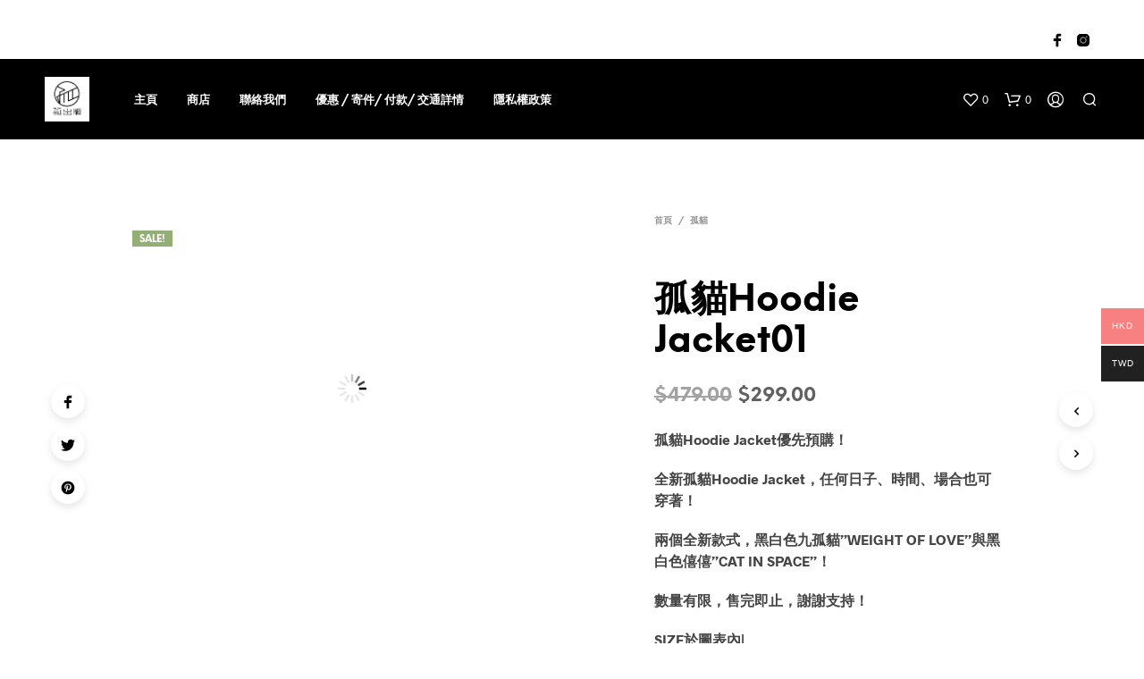

--- FILE ---
content_type: text/html; charset=UTF-8
request_url: https://lwoaviepro.com/product/%E5%AD%A4%E8%B2%93hoodie-jacket01/
body_size: 68263
content:
<!DOCTYPE html>

<!--[if IE 9]>
<html class="ie ie9" dir="ltr" lang="zh-TW"
	prefix="og: https://ogp.me/ns#" >
<![endif]-->

<html dir="ltr" lang="zh-TW"
	prefix="og: https://ogp.me/ns#" >

<head>
    <meta charset="UTF-8">
    <meta name="viewport" content="width=device-width, initial-scale=1.0, maximum-scale=1.0, user-scalable=no" />

    <link rel="profile" href="https://gmpg.org/xfn/11">
    <link rel="pingback" href="https://lwoaviepro.com/xmlrpc.php">

	<link rel="preload" as="font" href="https://lwoaviepro.com/wp-content/themes/shopkeeper/inc/fonts/theme/Radnika-Regular.woff2" type="font/woff2" crossorigin>
	<link rel="preload" as="font" href="https://lwoaviepro.com/wp-content/themes/shopkeeper/inc/fonts/theme/Radnika-Bold.woff2" type="font/woff2" crossorigin>
	<link rel="preload" as="font" href="https://lwoaviepro.com/wp-content/themes/shopkeeper/inc/fonts/theme/NeueEinstellung-Regular.woff2" type="font/woff2" crossorigin>
	<link rel="preload" as="font" href="https://lwoaviepro.com/wp-content/themes/shopkeeper/inc/fonts/theme/NeueEinstellung-Bold.woff2" type="font/woff2" crossorigin>
	
    				<script>document.documentElement.className = document.documentElement.className + ' yes-js js_active js'</script>
				<title>孤貓Hoodie Jacket01 - 孤出版 Lwoavie Productions</title>

		<!-- All in One SEO 4.3.5.1 - aioseo.com -->
		<meta name="description" content="孤貓Hoodie Jacket優先預購！ 全新孤貓Hoodie Jacket，任何日子、時間、場合也可穿著！ 兩個全新款式，黑白色九孤貓”WEIGHT OF LOVE”與黑白色僖僖”CAT IN SPACE”！ 數量有限，售完即止，謝謝支持！ SIZE於圖表內|" />
		<meta name="robots" content="max-image-preview:large" />
		<link rel="canonical" href="https://lwoaviepro.com/product/%e5%ad%a4%e8%b2%93hoodie-jacket01/" />
		<meta name="generator" content="All in One SEO (AIOSEO) 4.3.5.1 " />
		<meta property="og:locale" content="zh_TW" />
		<meta property="og:site_name" content="孤出版 Lwoavie Productions -" />
		<meta property="og:type" content="article" />
		<meta property="og:title" content="孤貓Hoodie Jacket01 - 孤出版 Lwoavie Productions" />
		<meta property="og:description" content="孤貓Hoodie Jacket優先預購！ 全新孤貓Hoodie Jacket，任何日子、時間、場合也可穿著！ 兩個全新款式，黑白色九孤貓”WEIGHT OF LOVE”與黑白色僖僖”CAT IN SPACE”！ 數量有限，售完即止，謝謝支持！ SIZE於圖表內|" />
		<meta property="og:url" content="https://lwoaviepro.com/product/%e5%ad%a4%e8%b2%93hoodie-jacket01/" />
		<meta property="article:published_time" content="2023-03-15T09:47:53+00:00" />
		<meta property="article:modified_time" content="2025-12-08T11:14:49+00:00" />
		<meta name="twitter:card" content="summary_large_image" />
		<meta name="twitter:title" content="孤貓Hoodie Jacket01 - 孤出版 Lwoavie Productions" />
		<meta name="twitter:description" content="孤貓Hoodie Jacket優先預購！ 全新孤貓Hoodie Jacket，任何日子、時間、場合也可穿著！ 兩個全新款式，黑白色九孤貓”WEIGHT OF LOVE”與黑白色僖僖”CAT IN SPACE”！ 數量有限，售完即止，謝謝支持！ SIZE於圖表內|" />
		<script type="application/ld+json" class="aioseo-schema">
			{"@context":"https:\/\/schema.org","@graph":[{"@type":"BreadcrumbList","@id":"https:\/\/lwoaviepro.com\/product\/%e5%ad%a4%e8%b2%93hoodie-jacket01\/#breadcrumblist","itemListElement":[{"@type":"ListItem","@id":"https:\/\/lwoaviepro.com\/#listItem","position":1,"item":{"@type":"WebPage","@id":"https:\/\/lwoaviepro.com\/","name":"\u4e3b\u9801","url":"https:\/\/lwoaviepro.com\/"},"nextItem":"https:\/\/lwoaviepro.com\/product\/%e5%ad%a4%e8%b2%93hoodie-jacket01\/#listItem"},{"@type":"ListItem","@id":"https:\/\/lwoaviepro.com\/product\/%e5%ad%a4%e8%b2%93hoodie-jacket01\/#listItem","position":2,"item":{"@type":"WebPage","@id":"https:\/\/lwoaviepro.com\/product\/%e5%ad%a4%e8%b2%93hoodie-jacket01\/","name":"\u5b64\u8c93Hoodie Jacket01","description":"\u5b64\u8c93Hoodie Jacket\u512a\u5148\u9810\u8cfc\uff01 \u5168\u65b0\u5b64\u8c93Hoodie Jacket\uff0c\u4efb\u4f55\u65e5\u5b50\u3001\u6642\u9593\u3001\u5834\u5408\u4e5f\u53ef\u7a7f\u8457\uff01 \u5169\u500b\u5168\u65b0\u6b3e\u5f0f\uff0c\u9ed1\u767d\u8272\u4e5d\u5b64\u8c93\u201dWEIGHT OF LOVE\u201d\u8207\u9ed1\u767d\u8272\u50d6\u50d6\u201dCAT IN SPACE\u201d\uff01 \u6578\u91cf\u6709\u9650\uff0c\u552e\u5b8c\u5373\u6b62\uff0c\u8b1d\u8b1d\u652f\u6301\uff01 SIZE\u65bc\u5716\u8868\u5167|","url":"https:\/\/lwoaviepro.com\/product\/%e5%ad%a4%e8%b2%93hoodie-jacket01\/"},"previousItem":"https:\/\/lwoaviepro.com\/#listItem"}]},{"@type":"ItemPage","@id":"https:\/\/lwoaviepro.com\/product\/%e5%ad%a4%e8%b2%93hoodie-jacket01\/#itempage","url":"https:\/\/lwoaviepro.com\/product\/%e5%ad%a4%e8%b2%93hoodie-jacket01\/","name":"\u5b64\u8c93Hoodie Jacket01 - \u5b64\u51fa\u7248 Lwoavie Productions","description":"\u5b64\u8c93Hoodie Jacket\u512a\u5148\u9810\u8cfc\uff01 \u5168\u65b0\u5b64\u8c93Hoodie Jacket\uff0c\u4efb\u4f55\u65e5\u5b50\u3001\u6642\u9593\u3001\u5834\u5408\u4e5f\u53ef\u7a7f\u8457\uff01 \u5169\u500b\u5168\u65b0\u6b3e\u5f0f\uff0c\u9ed1\u767d\u8272\u4e5d\u5b64\u8c93\u201dWEIGHT OF LOVE\u201d\u8207\u9ed1\u767d\u8272\u50d6\u50d6\u201dCAT IN SPACE\u201d\uff01 \u6578\u91cf\u6709\u9650\uff0c\u552e\u5b8c\u5373\u6b62\uff0c\u8b1d\u8b1d\u652f\u6301\uff01 SIZE\u65bc\u5716\u8868\u5167|","inLanguage":"zh-TW","isPartOf":{"@id":"https:\/\/lwoaviepro.com\/#website"},"breadcrumb":{"@id":"https:\/\/lwoaviepro.com\/product\/%e5%ad%a4%e8%b2%93hoodie-jacket01\/#breadcrumblist"},"author":{"@id":"https:\/\/lwoaviepro.com\/author\/lwoavie\/#author"},"creator":{"@id":"https:\/\/lwoaviepro.com\/author\/lwoavie\/#author"},"image":{"@type":"ImageObject","url":"https:\/\/i0.wp.com\/lwoaviepro.com\/wp-content\/uploads\/2023\/03\/Coat2_1.jpg?fit=1700%2C1700&ssl=1","@id":"https:\/\/lwoaviepro.com\/#mainImage","width":1700,"height":1700},"primaryImageOfPage":{"@id":"https:\/\/lwoaviepro.com\/product\/%e5%ad%a4%e8%b2%93hoodie-jacket01\/#mainImage"},"datePublished":"2023-03-15T09:47:53+08:00","dateModified":"2025-12-08T11:14:49+08:00"},{"@type":"Organization","@id":"https:\/\/lwoaviepro.com\/#organization","name":"\u5b64\u51fa\u7248 Lwoavie Productions","url":"https:\/\/lwoaviepro.com\/"},{"@type":"Person","@id":"https:\/\/lwoaviepro.com\/author\/lwoavie\/#author","url":"https:\/\/lwoaviepro.com\/author\/lwoavie\/","name":"lwoavie","image":{"@type":"ImageObject","@id":"https:\/\/lwoaviepro.com\/product\/%e5%ad%a4%e8%b2%93hoodie-jacket01\/#authorImage","url":"https:\/\/secure.gravatar.com\/avatar\/ccef41cb9c54587f5a4914c63d8f5ab7?s=96&d=mm&r=g","width":96,"height":96,"caption":"lwoavie"}},{"@type":"WebSite","@id":"https:\/\/lwoaviepro.com\/#website","url":"https:\/\/lwoaviepro.com\/","name":"\u5b64\u51fa\u7248 Lwoavie Productions","inLanguage":"zh-TW","publisher":{"@id":"https:\/\/lwoaviepro.com\/#organization"}}]}
		</script>
		<!-- All in One SEO -->

<script>window._wca = window._wca || [];</script>
<link rel='dns-prefetch' href='//lwoaviepro.com' />
<link rel='dns-prefetch' href='//stats.wp.com' />
<link rel='dns-prefetch' href='//i0.wp.com' />
<link rel='dns-prefetch' href='//c0.wp.com' />
<link rel="alternate" type="application/rss+xml" title="訂閱《孤出版 Lwoavie Productions》&raquo; 資訊提供" href="https://lwoaviepro.com/feed/" />
<link rel="alternate" type="application/rss+xml" title="訂閱《孤出版 Lwoavie Productions》&raquo; 留言的資訊提供" href="https://lwoaviepro.com/comments/feed/" />
<script type="text/javascript">
window._wpemojiSettings = {"baseUrl":"https:\/\/s.w.org\/images\/core\/emoji\/14.0.0\/72x72\/","ext":".png","svgUrl":"https:\/\/s.w.org\/images\/core\/emoji\/14.0.0\/svg\/","svgExt":".svg","source":{"wpemoji":"https:\/\/lwoaviepro.com\/wp-includes\/js\/wp-emoji.js?ver=6.2.8","twemoji":"https:\/\/lwoaviepro.com\/wp-includes\/js\/twemoji.js?ver=6.2.8"}};
/**
 * @output wp-includes/js/wp-emoji-loader.js
 */

( function( window, document, settings ) {
	var src, ready, ii, tests;

	// Create a canvas element for testing native browser support of emoji.
	var canvas = document.createElement( 'canvas' );
	var context = canvas.getContext && canvas.getContext( '2d' );

	/**
	 * Checks if two sets of Emoji characters render the same visually.
	 *
	 * @since 4.9.0
	 *
	 * @private
	 *
	 * @param {string} set1 Set of Emoji to test.
	 * @param {string} set2 Set of Emoji to test.
	 *
	 * @return {boolean} True if the two sets render the same.
	 */
	function emojiSetsRenderIdentically( set1, set2 ) {
		// Cleanup from previous test.
		context.clearRect( 0, 0, canvas.width, canvas.height );
		context.fillText( set1, 0, 0 );
		var rendered1 = canvas.toDataURL();

		// Cleanup from previous test.
		context.clearRect( 0, 0, canvas.width, canvas.height );
		context.fillText( set2, 0, 0 );
		var rendered2 = canvas.toDataURL();

		return rendered1 === rendered2;
	}

	/**
	 * Determines if the browser properly renders Emoji that Twemoji can supplement.
	 *
	 * @since 4.2.0
	 *
	 * @private
	 *
	 * @param {string} type Whether to test for support of "flag" or "emoji".
	 *
	 * @return {boolean} True if the browser can render emoji, false if it cannot.
	 */
	function browserSupportsEmoji( type ) {
		var isIdentical;

		if ( ! context || ! context.fillText ) {
			return false;
		}

		/*
		 * Chrome on OS X added native emoji rendering in M41. Unfortunately,
		 * it doesn't work when the font is bolder than 500 weight. So, we
		 * check for bold rendering support to avoid invisible emoji in Chrome.
		 */
		context.textBaseline = 'top';
		context.font = '600 32px Arial';

		switch ( type ) {
			case 'flag':
				/*
				 * Test for Transgender flag compatibility. Added in Unicode 13.
				 *
				 * To test for support, we try to render it, and compare the rendering to how it would look if
				 * the browser doesn't render it correctly (white flag emoji + transgender symbol).
				 */
				isIdentical = emojiSetsRenderIdentically(
					'\uD83C\uDFF3\uFE0F\u200D\u26A7\uFE0F', // as a zero-width joiner sequence
					'\uD83C\uDFF3\uFE0F\u200B\u26A7\uFE0F'  // separated by a zero-width space
				);

				if ( isIdentical ) {
					return false;
				}

				/*
				 * Test for UN flag compatibility. This is the least supported of the letter locale flags,
				 * so gives us an easy test for full support.
				 *
				 * To test for support, we try to render it, and compare the rendering to how it would look if
				 * the browser doesn't render it correctly ([U] + [N]).
				 */
				isIdentical = emojiSetsRenderIdentically(
					'\uD83C\uDDFA\uD83C\uDDF3',       // as the sequence of two code points
					'\uD83C\uDDFA\u200B\uD83C\uDDF3'  // as the two code points separated by a zero-width space
				);

				if ( isIdentical ) {
					return false;
				}

				/*
				 * Test for English flag compatibility. England is a country in the United Kingdom, it
				 * does not have a two letter locale code but rather a five letter sub-division code.
				 *
				 * To test for support, we try to render it, and compare the rendering to how it would look if
				 * the browser doesn't render it correctly (black flag emoji + [G] + [B] + [E] + [N] + [G]).
				 */
				isIdentical = emojiSetsRenderIdentically(
					// as the flag sequence
					'\uD83C\uDFF4\uDB40\uDC67\uDB40\uDC62\uDB40\uDC65\uDB40\uDC6E\uDB40\uDC67\uDB40\uDC7F',
					// with each code point separated by a zero-width space
					'\uD83C\uDFF4\u200B\uDB40\uDC67\u200B\uDB40\uDC62\u200B\uDB40\uDC65\u200B\uDB40\uDC6E\u200B\uDB40\uDC67\u200B\uDB40\uDC7F'
				);

				return ! isIdentical;
			case 'emoji':
				/*
				 * Why can't we be friends? Everyone can now shake hands in emoji, regardless of skin tone!
				 *
				 * To test for Emoji 14.0 support, try to render a new emoji: Handshake: Light Skin Tone, Dark Skin Tone.
				 *
				 * The Handshake: Light Skin Tone, Dark Skin Tone emoji is a ZWJ sequence combining 🫱 Rightwards Hand,
				 * 🏻 Light Skin Tone, a Zero Width Joiner, 🫲 Leftwards Hand, and 🏿 Dark Skin Tone.
				 *
				 * 0x1FAF1 == Rightwards Hand
				 * 0x1F3FB == Light Skin Tone
				 * 0x200D == Zero-Width Joiner (ZWJ) that links the code points for the new emoji or
				 * 0x200B == Zero-Width Space (ZWS) that is rendered for clients not supporting the new emoji.
				 * 0x1FAF2 == Leftwards Hand
				 * 0x1F3FF == Dark Skin Tone.
				 *
				 * When updating this test for future Emoji releases, ensure that individual emoji that make up the
				 * sequence come from older emoji standards.
				 */
				isIdentical = emojiSetsRenderIdentically(
					'\uD83E\uDEF1\uD83C\uDFFB\u200D\uD83E\uDEF2\uD83C\uDFFF', // as the zero-width joiner sequence
					'\uD83E\uDEF1\uD83C\uDFFB\u200B\uD83E\uDEF2\uD83C\uDFFF'  // separated by a zero-width space
				);

				return ! isIdentical;
		}

		return false;
	}

	/**
	 * Adds a script to the head of the document.
	 *
	 * @ignore
	 *
	 * @since 4.2.0
	 *
	 * @param {Object} src The url where the script is located.
	 * @return {void}
	 */
	function addScript( src ) {
		var script = document.createElement( 'script' );

		script.src = src;
		script.defer = script.type = 'text/javascript';
		document.getElementsByTagName( 'head' )[0].appendChild( script );
	}

	tests = Array( 'flag', 'emoji' );

	settings.supports = {
		everything: true,
		everythingExceptFlag: true
	};

	/*
	 * Tests the browser support for flag emojis and other emojis, and adjusts the
	 * support settings accordingly.
	 */
	for( ii = 0; ii < tests.length; ii++ ) {
		settings.supports[ tests[ ii ] ] = browserSupportsEmoji( tests[ ii ] );

		settings.supports.everything = settings.supports.everything && settings.supports[ tests[ ii ] ];

		if ( 'flag' !== tests[ ii ] ) {
			settings.supports.everythingExceptFlag = settings.supports.everythingExceptFlag && settings.supports[ tests[ ii ] ];
		}
	}

	settings.supports.everythingExceptFlag = settings.supports.everythingExceptFlag && ! settings.supports.flag;

	// Sets DOMReady to false and assigns a ready function to settings.
	settings.DOMReady = false;
	settings.readyCallback = function() {
		settings.DOMReady = true;
	};

	// When the browser can not render everything we need to load a polyfill.
	if ( ! settings.supports.everything ) {
		ready = function() {
			settings.readyCallback();
		};

		/*
		 * Cross-browser version of adding a dom ready event.
		 */
		if ( document.addEventListener ) {
			document.addEventListener( 'DOMContentLoaded', ready, false );
			window.addEventListener( 'load', ready, false );
		} else {
			window.attachEvent( 'onload', ready );
			document.attachEvent( 'onreadystatechange', function() {
				if ( 'complete' === document.readyState ) {
					settings.readyCallback();
				}
			} );
		}

		src = settings.source || {};

		if ( src.concatemoji ) {
			addScript( src.concatemoji );
		} else if ( src.wpemoji && src.twemoji ) {
			addScript( src.twemoji );
			addScript( src.wpemoji );
		}
	}

} )( window, document, window._wpemojiSettings );
</script>
<style type="text/css">
img.wp-smiley,
img.emoji {
	display: inline !important;
	border: none !important;
	box-shadow: none !important;
	height: 1em !important;
	width: 1em !important;
	margin: 0 0.07em !important;
	vertical-align: -0.1em !important;
	background: none !important;
	padding: 0 !important;
}
</style>
	<link rel='stylesheet' id='wc-stripe-blocks-checkout-style-css' href='https://lwoaviepro.com/wp-content/plugins/woocommerce-gateway-stripe/build/upe_blocks.css?ver=a88a15ab0bb435d143d1786c93437c30' type='text/css' media='all' />
<link rel='stylesheet' id='wp-block-library-css' href='https://c0.wp.com/c/6.2.8/wp-includes/css/dist/block-library/style.css' type='text/css' media='all' />
<style id='wp-block-library-inline-css' type='text/css'>
.has-text-align-justify{text-align:justify;}
</style>
<style id='wp-block-library-theme-inline-css' type='text/css'>
.wp-block-audio figcaption{
  color:#555;
  font-size:13px;
  text-align:center;
}
.is-dark-theme .wp-block-audio figcaption{
  color:hsla(0,0%,100%,.65);
}

.wp-block-audio{
  margin:0 0 1em;
}

.wp-block-code{
  border:1px solid #ccc;
  border-radius:4px;
  font-family:Menlo,Consolas,monaco,monospace;
  padding:.8em 1em;
}

.wp-block-embed figcaption{
  color:#555;
  font-size:13px;
  text-align:center;
}
.is-dark-theme .wp-block-embed figcaption{
  color:hsla(0,0%,100%,.65);
}

.wp-block-embed{
  margin:0 0 1em;
}

.blocks-gallery-caption{
  color:#555;
  font-size:13px;
  text-align:center;
}
.is-dark-theme .blocks-gallery-caption{
  color:hsla(0,0%,100%,.65);
}

.wp-block-image figcaption{
  color:#555;
  font-size:13px;
  text-align:center;
}
.is-dark-theme .wp-block-image figcaption{
  color:hsla(0,0%,100%,.65);
}

.wp-block-image{
  margin:0 0 1em;
}

.wp-block-pullquote{
  border-bottom:4px solid;
  border-top:4px solid;
  color:currentColor;
  margin-bottom:1.75em;
}
.wp-block-pullquote cite,.wp-block-pullquote footer,.wp-block-pullquote__citation{
  color:currentColor;
  font-size:.8125em;
  font-style:normal;
  text-transform:uppercase;
}

.wp-block-quote{
  border-left:.25em solid;
  margin:0 0 1.75em;
  padding-left:1em;
}
.wp-block-quote cite,.wp-block-quote footer{
  color:currentColor;
  font-size:.8125em;
  font-style:normal;
  position:relative;
}
.wp-block-quote.has-text-align-right{
  border-left:none;
  border-right:.25em solid;
  padding-left:0;
  padding-right:1em;
}
.wp-block-quote.has-text-align-center{
  border:none;
  padding-left:0;
}
.wp-block-quote.is-large,.wp-block-quote.is-style-large,.wp-block-quote.is-style-plain{
  border:none;
}

.wp-block-search .wp-block-search__label{
  font-weight:700;
}

.wp-block-search__button{
  border:1px solid #ccc;
  padding:.375em .625em;
}

:where(.wp-block-group.has-background){
  padding:1.25em 2.375em;
}

.wp-block-separator.has-css-opacity{
  opacity:.4;
}

.wp-block-separator{
  border:none;
  border-bottom:2px solid;
  margin-left:auto;
  margin-right:auto;
}
.wp-block-separator.has-alpha-channel-opacity{
  opacity:1;
}
.wp-block-separator:not(.is-style-wide):not(.is-style-dots){
  width:100px;
}
.wp-block-separator.has-background:not(.is-style-dots){
  border-bottom:none;
  height:1px;
}
.wp-block-separator.has-background:not(.is-style-wide):not(.is-style-dots){
  height:2px;
}

.wp-block-table{
  margin:0 0 1em;
}
.wp-block-table td,.wp-block-table th{
  word-break:normal;
}
.wp-block-table figcaption{
  color:#555;
  font-size:13px;
  text-align:center;
}
.is-dark-theme .wp-block-table figcaption{
  color:hsla(0,0%,100%,.65);
}

.wp-block-video figcaption{
  color:#555;
  font-size:13px;
  text-align:center;
}
.is-dark-theme .wp-block-video figcaption{
  color:hsla(0,0%,100%,.65);
}

.wp-block-video{
  margin:0 0 1em;
}

.wp-block-template-part.has-background{
  margin-bottom:0;
  margin-top:0;
  padding:1.25em 2.375em;
}
</style>
<link rel='stylesheet' id='mediaelement-css' href='https://c0.wp.com/c/6.2.8/wp-includes/js/mediaelement/mediaelementplayer-legacy.min.css' type='text/css' media='all' />
<link rel='stylesheet' id='wp-mediaelement-css' href='https://c0.wp.com/c/6.2.8/wp-includes/js/mediaelement/wp-mediaelement.css' type='text/css' media='all' />
<link rel='stylesheet' id='wc-blocks-vendors-style-css' href='https://c0.wp.com/p/woocommerce/7.8.2/packages/woocommerce-blocks/build/wc-blocks-vendors-style.css' type='text/css' media='all' />
<link rel='stylesheet' id='wc-blocks-style-css' href='https://c0.wp.com/p/woocommerce/7.8.2/packages/woocommerce-blocks/build/wc-blocks-style.css' type='text/css' media='all' />
<link rel='stylesheet' id='jquery-selectBox-css' href='https://lwoaviepro.com/wp-content/plugins/yith-woocommerce-wishlist/assets/css/jquery.selectBox.css?ver=1.2.0' type='text/css' media='all' />
<link rel='stylesheet' id='yith-wcwl-font-awesome-css' href='https://lwoaviepro.com/wp-content/plugins/yith-woocommerce-wishlist/assets/css/font-awesome.css?ver=4.7.0' type='text/css' media='all' />
<link rel='stylesheet' id='woocommerce_prettyPhoto_css-css' href='//lwoaviepro.com/wp-content/plugins/woocommerce/assets/css/prettyPhoto.css?ver=3.1.6' type='text/css' media='all' />
<link rel='stylesheet' id='yith-wcwl-main-css' href='https://lwoaviepro.com/wp-content/plugins/yith-woocommerce-wishlist/assets/css/style.css?ver=3.20.0' type='text/css' media='all' />
<link rel='stylesheet' id='gbt_18_sk_posts_grid_styles-css' href='https://lwoaviepro.com/wp-content/plugins/shopkeeper-extender/includes/gbt-blocks/posts_grid/assets/css/style.css?ver=1682441386' type='text/css' media='all' />
<link rel='stylesheet' id='gbt_18_sk_banner_styles-css' href='https://lwoaviepro.com/wp-content/plugins/shopkeeper-extender/includes/gbt-blocks/banner/assets/css/style.css?ver=6.2.8' type='text/css' media='all' />
<link rel='stylesheet' id='gbt_18_sk_slider_styles-css' href='https://lwoaviepro.com/wp-content/plugins/shopkeeper-extender/includes/gbt-blocks/slider/assets/css/frontend/style.css?ver=1682441386' type='text/css' media='all' />
<link rel='stylesheet' id='gbt_18_sk_portfolio_styles-css' href='https://lwoaviepro.com/wp-content/plugins/shopkeeper-portfolio/includes/blocks/portfolio/assets/css/style.css?ver=1682441394' type='text/css' media='all' />
<link rel='stylesheet' id='classic-theme-styles-css' href='https://c0.wp.com/c/6.2.8/wp-includes/css/classic-themes.css' type='text/css' media='all' />
<style id='global-styles-inline-css' type='text/css'>
body{--wp--preset--color--black: #000000;--wp--preset--color--cyan-bluish-gray: #abb8c3;--wp--preset--color--white: #ffffff;--wp--preset--color--pale-pink: #f78da7;--wp--preset--color--vivid-red: #cf2e2e;--wp--preset--color--luminous-vivid-orange: #ff6900;--wp--preset--color--luminous-vivid-amber: #fcb900;--wp--preset--color--light-green-cyan: #7bdcb5;--wp--preset--color--vivid-green-cyan: #00d084;--wp--preset--color--pale-cyan-blue: #8ed1fc;--wp--preset--color--vivid-cyan-blue: #0693e3;--wp--preset--color--vivid-purple: #9b51e0;--wp--preset--gradient--vivid-cyan-blue-to-vivid-purple: linear-gradient(135deg,rgba(6,147,227,1) 0%,rgb(155,81,224) 100%);--wp--preset--gradient--light-green-cyan-to-vivid-green-cyan: linear-gradient(135deg,rgb(122,220,180) 0%,rgb(0,208,130) 100%);--wp--preset--gradient--luminous-vivid-amber-to-luminous-vivid-orange: linear-gradient(135deg,rgba(252,185,0,1) 0%,rgba(255,105,0,1) 100%);--wp--preset--gradient--luminous-vivid-orange-to-vivid-red: linear-gradient(135deg,rgba(255,105,0,1) 0%,rgb(207,46,46) 100%);--wp--preset--gradient--very-light-gray-to-cyan-bluish-gray: linear-gradient(135deg,rgb(238,238,238) 0%,rgb(169,184,195) 100%);--wp--preset--gradient--cool-to-warm-spectrum: linear-gradient(135deg,rgb(74,234,220) 0%,rgb(151,120,209) 20%,rgb(207,42,186) 40%,rgb(238,44,130) 60%,rgb(251,105,98) 80%,rgb(254,248,76) 100%);--wp--preset--gradient--blush-light-purple: linear-gradient(135deg,rgb(255,206,236) 0%,rgb(152,150,240) 100%);--wp--preset--gradient--blush-bordeaux: linear-gradient(135deg,rgb(254,205,165) 0%,rgb(254,45,45) 50%,rgb(107,0,62) 100%);--wp--preset--gradient--luminous-dusk: linear-gradient(135deg,rgb(255,203,112) 0%,rgb(199,81,192) 50%,rgb(65,88,208) 100%);--wp--preset--gradient--pale-ocean: linear-gradient(135deg,rgb(255,245,203) 0%,rgb(182,227,212) 50%,rgb(51,167,181) 100%);--wp--preset--gradient--electric-grass: linear-gradient(135deg,rgb(202,248,128) 0%,rgb(113,206,126) 100%);--wp--preset--gradient--midnight: linear-gradient(135deg,rgb(2,3,129) 0%,rgb(40,116,252) 100%);--wp--preset--duotone--dark-grayscale: url('#wp-duotone-dark-grayscale');--wp--preset--duotone--grayscale: url('#wp-duotone-grayscale');--wp--preset--duotone--purple-yellow: url('#wp-duotone-purple-yellow');--wp--preset--duotone--blue-red: url('#wp-duotone-blue-red');--wp--preset--duotone--midnight: url('#wp-duotone-midnight');--wp--preset--duotone--magenta-yellow: url('#wp-duotone-magenta-yellow');--wp--preset--duotone--purple-green: url('#wp-duotone-purple-green');--wp--preset--duotone--blue-orange: url('#wp-duotone-blue-orange');--wp--preset--font-size--small: 13px;--wp--preset--font-size--medium: 20px;--wp--preset--font-size--large: 36px;--wp--preset--font-size--x-large: 42px;--wp--preset--spacing--20: 0.44rem;--wp--preset--spacing--30: 0.67rem;--wp--preset--spacing--40: 1rem;--wp--preset--spacing--50: 1.5rem;--wp--preset--spacing--60: 2.25rem;--wp--preset--spacing--70: 3.38rem;--wp--preset--spacing--80: 5.06rem;--wp--preset--shadow--natural: 6px 6px 9px rgba(0, 0, 0, 0.2);--wp--preset--shadow--deep: 12px 12px 50px rgba(0, 0, 0, 0.4);--wp--preset--shadow--sharp: 6px 6px 0px rgba(0, 0, 0, 0.2);--wp--preset--shadow--outlined: 6px 6px 0px -3px rgba(255, 255, 255, 1), 6px 6px rgba(0, 0, 0, 1);--wp--preset--shadow--crisp: 6px 6px 0px rgba(0, 0, 0, 1);}:where(.is-layout-flex){gap: 0.5em;}body .is-layout-flow > .alignleft{float: left;margin-inline-start: 0;margin-inline-end: 2em;}body .is-layout-flow > .alignright{float: right;margin-inline-start: 2em;margin-inline-end: 0;}body .is-layout-flow > .aligncenter{margin-left: auto !important;margin-right: auto !important;}body .is-layout-constrained > .alignleft{float: left;margin-inline-start: 0;margin-inline-end: 2em;}body .is-layout-constrained > .alignright{float: right;margin-inline-start: 2em;margin-inline-end: 0;}body .is-layout-constrained > .aligncenter{margin-left: auto !important;margin-right: auto !important;}body .is-layout-constrained > :where(:not(.alignleft):not(.alignright):not(.alignfull)){max-width: var(--wp--style--global--content-size);margin-left: auto !important;margin-right: auto !important;}body .is-layout-constrained > .alignwide{max-width: var(--wp--style--global--wide-size);}body .is-layout-flex{display: flex;}body .is-layout-flex{flex-wrap: wrap;align-items: center;}body .is-layout-flex > *{margin: 0;}:where(.wp-block-columns.is-layout-flex){gap: 2em;}.has-black-color{color: var(--wp--preset--color--black) !important;}.has-cyan-bluish-gray-color{color: var(--wp--preset--color--cyan-bluish-gray) !important;}.has-white-color{color: var(--wp--preset--color--white) !important;}.has-pale-pink-color{color: var(--wp--preset--color--pale-pink) !important;}.has-vivid-red-color{color: var(--wp--preset--color--vivid-red) !important;}.has-luminous-vivid-orange-color{color: var(--wp--preset--color--luminous-vivid-orange) !important;}.has-luminous-vivid-amber-color{color: var(--wp--preset--color--luminous-vivid-amber) !important;}.has-light-green-cyan-color{color: var(--wp--preset--color--light-green-cyan) !important;}.has-vivid-green-cyan-color{color: var(--wp--preset--color--vivid-green-cyan) !important;}.has-pale-cyan-blue-color{color: var(--wp--preset--color--pale-cyan-blue) !important;}.has-vivid-cyan-blue-color{color: var(--wp--preset--color--vivid-cyan-blue) !important;}.has-vivid-purple-color{color: var(--wp--preset--color--vivid-purple) !important;}.has-black-background-color{background-color: var(--wp--preset--color--black) !important;}.has-cyan-bluish-gray-background-color{background-color: var(--wp--preset--color--cyan-bluish-gray) !important;}.has-white-background-color{background-color: var(--wp--preset--color--white) !important;}.has-pale-pink-background-color{background-color: var(--wp--preset--color--pale-pink) !important;}.has-vivid-red-background-color{background-color: var(--wp--preset--color--vivid-red) !important;}.has-luminous-vivid-orange-background-color{background-color: var(--wp--preset--color--luminous-vivid-orange) !important;}.has-luminous-vivid-amber-background-color{background-color: var(--wp--preset--color--luminous-vivid-amber) !important;}.has-light-green-cyan-background-color{background-color: var(--wp--preset--color--light-green-cyan) !important;}.has-vivid-green-cyan-background-color{background-color: var(--wp--preset--color--vivid-green-cyan) !important;}.has-pale-cyan-blue-background-color{background-color: var(--wp--preset--color--pale-cyan-blue) !important;}.has-vivid-cyan-blue-background-color{background-color: var(--wp--preset--color--vivid-cyan-blue) !important;}.has-vivid-purple-background-color{background-color: var(--wp--preset--color--vivid-purple) !important;}.has-black-border-color{border-color: var(--wp--preset--color--black) !important;}.has-cyan-bluish-gray-border-color{border-color: var(--wp--preset--color--cyan-bluish-gray) !important;}.has-white-border-color{border-color: var(--wp--preset--color--white) !important;}.has-pale-pink-border-color{border-color: var(--wp--preset--color--pale-pink) !important;}.has-vivid-red-border-color{border-color: var(--wp--preset--color--vivid-red) !important;}.has-luminous-vivid-orange-border-color{border-color: var(--wp--preset--color--luminous-vivid-orange) !important;}.has-luminous-vivid-amber-border-color{border-color: var(--wp--preset--color--luminous-vivid-amber) !important;}.has-light-green-cyan-border-color{border-color: var(--wp--preset--color--light-green-cyan) !important;}.has-vivid-green-cyan-border-color{border-color: var(--wp--preset--color--vivid-green-cyan) !important;}.has-pale-cyan-blue-border-color{border-color: var(--wp--preset--color--pale-cyan-blue) !important;}.has-vivid-cyan-blue-border-color{border-color: var(--wp--preset--color--vivid-cyan-blue) !important;}.has-vivid-purple-border-color{border-color: var(--wp--preset--color--vivid-purple) !important;}.has-vivid-cyan-blue-to-vivid-purple-gradient-background{background: var(--wp--preset--gradient--vivid-cyan-blue-to-vivid-purple) !important;}.has-light-green-cyan-to-vivid-green-cyan-gradient-background{background: var(--wp--preset--gradient--light-green-cyan-to-vivid-green-cyan) !important;}.has-luminous-vivid-amber-to-luminous-vivid-orange-gradient-background{background: var(--wp--preset--gradient--luminous-vivid-amber-to-luminous-vivid-orange) !important;}.has-luminous-vivid-orange-to-vivid-red-gradient-background{background: var(--wp--preset--gradient--luminous-vivid-orange-to-vivid-red) !important;}.has-very-light-gray-to-cyan-bluish-gray-gradient-background{background: var(--wp--preset--gradient--very-light-gray-to-cyan-bluish-gray) !important;}.has-cool-to-warm-spectrum-gradient-background{background: var(--wp--preset--gradient--cool-to-warm-spectrum) !important;}.has-blush-light-purple-gradient-background{background: var(--wp--preset--gradient--blush-light-purple) !important;}.has-blush-bordeaux-gradient-background{background: var(--wp--preset--gradient--blush-bordeaux) !important;}.has-luminous-dusk-gradient-background{background: var(--wp--preset--gradient--luminous-dusk) !important;}.has-pale-ocean-gradient-background{background: var(--wp--preset--gradient--pale-ocean) !important;}.has-electric-grass-gradient-background{background: var(--wp--preset--gradient--electric-grass) !important;}.has-midnight-gradient-background{background: var(--wp--preset--gradient--midnight) !important;}.has-small-font-size{font-size: var(--wp--preset--font-size--small) !important;}.has-medium-font-size{font-size: var(--wp--preset--font-size--medium) !important;}.has-large-font-size{font-size: var(--wp--preset--font-size--large) !important;}.has-x-large-font-size{font-size: var(--wp--preset--font-size--x-large) !important;}
.wp-block-navigation a:where(:not(.wp-element-button)){color: inherit;}
:where(.wp-block-columns.is-layout-flex){gap: 2em;}
.wp-block-pullquote{font-size: 1.5em;line-height: 1.6;}
</style>
<link rel='stylesheet' id='hookmeup-css' href='https://lwoaviepro.com/wp-content/plugins/hookmeup/public/assets/css/hmu-public.css?ver=1.2.1' type='text/css' media='all' />
<link rel='stylesheet' id='woo-multi-currency-css' href='https://lwoaviepro.com/wp-content/plugins/woo-multi-currency/css/woo-multi-currency.css?ver=2.1.29' type='text/css' media='all' />
<style id='woo-multi-currency-inline-css' type='text/css'>
.woo-multi-currency .wmc-list-currencies .wmc-currency.wmc-active,.woo-multi-currency .wmc-list-currencies .wmc-currency:hover {background: #f78080 !important;}
		.woo-multi-currency .wmc-list-currencies .wmc-currency,.woo-multi-currency .wmc-title, .woo-multi-currency.wmc-price-switcher a {background: #212121 !important;}
		.woo-multi-currency .wmc-title, .woo-multi-currency .wmc-list-currencies .wmc-currency span,.woo-multi-currency .wmc-list-currencies .wmc-currency a,.woo-multi-currency.wmc-price-switcher a {color: #ffffff !important;}.woo-multi-currency.wmc-shortcode .wmc-currency{background-color:#ffffff;color:#212121}.woo-multi-currency.wmc-shortcode .wmc-currency.wmc-active,.woo-multi-currency.wmc-shortcode .wmc-current-currency{background-color:#ffffff;color:#212121}.woo-multi-currency.wmc-shortcode.vertical-currency-symbols-circle:not(.wmc-currency-trigger-click) .wmc-currency-wrapper:hover .wmc-sub-currency,.woo-multi-currency.wmc-shortcode.vertical-currency-symbols-circle.wmc-currency-trigger-click .wmc-sub-currency{animation: height_slide 100ms;}@keyframes height_slide {0% {height: 0;} 100% {height: 100%;} }
</style>
<link rel='stylesheet' id='wmc-flags-css' href='https://lwoaviepro.com/wp-content/plugins/woo-multi-currency/css/flags-64.min.css?ver=6.2.8' type='text/css' media='all' />
<link rel='stylesheet' id='woocommerce-layout-css' href='https://c0.wp.com/p/woocommerce/7.8.2/assets/css/woocommerce-layout.css' type='text/css' media='all' />
<style id='woocommerce-layout-inline-css' type='text/css'>

	.infinite-scroll .woocommerce-pagination {
		display: none;
	}
</style>
<link rel='stylesheet' id='woocommerce-smallscreen-css' href='https://c0.wp.com/p/woocommerce/7.8.2/assets/css/woocommerce-smallscreen.css' type='text/css' media='only screen and (max-width: 768px)' />
<link rel='stylesheet' id='woocommerce-general-css' href='https://c0.wp.com/p/woocommerce/7.8.2/assets/css/woocommerce.css' type='text/css' media='all' />
<style id='woocommerce-inline-inline-css' type='text/css'>
.woocommerce form .form-row .required { visibility: visible; }
</style>
<link rel='stylesheet' id='yith_wccl_frontend-css' href='https://lwoaviepro.com/wp-content/plugins/yith-woocommerce-product-add-ons/v1/assets/css/yith-wccl.css?ver=2.20.0' type='text/css' media='all' />
<style id='yith_wccl_frontend-inline-css' type='text/css'>
.select_option .yith_wccl_tooltip > span{background: ;color: ;}
			.select_option .yith_wccl_tooltip.bottom span:after{border-bottom-color: ;}
			.select_option .yith_wccl_tooltip.top span:after{border-top-color: ;}
</style>
<link rel='stylesheet' id='animate-css' href='https://lwoaviepro.com/wp-content/themes/shopkeeper/css/vendor/animate.css?ver=1.0.0' type='text/css' media='all' />
<link rel='stylesheet' id='fresco-css' href='https://lwoaviepro.com/wp-content/themes/shopkeeper/css/vendor/fresco/fresco.css?ver=2.3.0' type='text/css' media='all' />
<link rel='stylesheet' id='easyzoom-css' href='https://lwoaviepro.com/wp-content/themes/shopkeeper/css/vendor/easyzoom.css?ver=2.4.0' type='text/css' media='all' />
<link rel='stylesheet' id='select2-css' href='https://c0.wp.com/p/woocommerce/7.8.2/assets/css/select2.css' type='text/css' media='all' />
<link rel='stylesheet' id='swiper-css' href='https://lwoaviepro.com/wp-content/themes/shopkeeper/css/vendor/swiper.min.css?ver=6.4.1' type='text/css' media='all' />
<link rel='stylesheet' id='sk-social-media-styles-css' href='https://lwoaviepro.com/wp-content/plugins/shopkeeper-extender/includes/social-media/assets/css/social-media.css?ver=6.2.8' type='text/css' media='all' />
<link rel='stylesheet' id='sk-social-sharing-styles-css' href='https://lwoaviepro.com/wp-content/plugins/shopkeeper-extender/includes/social-sharing/assets/css/social-sharing.css?ver=6.2.8' type='text/css' media='all' />
<link rel='stylesheet' id='gbt-portfolio-styles-css' href='https://lwoaviepro.com/wp-content/plugins/shopkeeper-portfolio/includes/assets/css/portfolio.css?ver=6.2.8' type='text/css' media='all' />
<!--[if lt IE 9]>
<link rel='stylesheet' id='vc_lte_ie9-css' href='https://lwoaviepro.com/wp-content/plugins/js_composer/assets/css/vc_lte_ie9.min.css?ver=6.0.5' type='text/css' media='screen' />
<![endif]-->
<link rel='stylesheet' id='getbowtied-custom-notifications-styles-css' href='https://lwoaviepro.com/wp-content/themes/shopkeeper/inc/notifications/custom/assets/css/style.min.css?ver=2.9.45' type='text/css' media='all' />
<link rel='stylesheet' id='wc-stripe-upe-classic-css' href='https://lwoaviepro.com/wp-content/plugins/woocommerce-gateway-stripe/build/upe_classic.css?ver=7.4.3' type='text/css' media='all' />
<link rel='stylesheet' id='stripelink_styles-css' href='https://lwoaviepro.com/wp-content/plugins/woocommerce-gateway-stripe/assets/css/stripe-link.css?ver=7.4.3' type='text/css' media='all' />
<link rel='stylesheet' id='shopkeeper-page-in-out-css' href='https://lwoaviepro.com/wp-content/themes/shopkeeper/css/misc/page-in-out.css?ver=2.9.45' type='text/css' media='all' />
<link rel='stylesheet' id='shopkeeper-icon-font-css' href='https://lwoaviepro.com/wp-content/themes/shopkeeper/inc/fonts/shopkeeper-icon-font/style.css?ver=2.9.45' type='text/css' media='all' />
<link rel='stylesheet' id='shopkeeper-styles-css' href='https://lwoaviepro.com/wp-content/themes/shopkeeper/css/styles.css?ver=2.9.45' type='text/css' media='all' />
<style id='shopkeeper-styles-inline-css' type='text/css'>
@font-face{font-family:Radnika;font-display:swap;font-style:normal;font-weight:500;src:url("https://lwoaviepro.com/wp-content/themes/shopkeeper/inc/fonts/theme/Radnika-Regular.eot");src:url("https://lwoaviepro.com/wp-content/themes/shopkeeper/inc/fonts/theme/Radnika-Regular.eot?#iefix") format("embedded-opentype"), url("https://lwoaviepro.com/wp-content/themes/shopkeeper/inc/fonts/theme/Radnika-Regular.woff2") format("woff2"), url("https://lwoaviepro.com/wp-content/themes/shopkeeper/inc/fonts/theme/Radnika-Regular.woff") format("woff")}@font-face{font-family:Radnika;font-display:swap;font-style:normal;font-weight:700;src:url("https://lwoaviepro.com/wp-content/themes/shopkeeper/inc/fonts/theme/Radnika-Bold.eot");src:url("https://lwoaviepro.com/wp-content/themes/shopkeeper/inc/fonts/theme/Radnika-Bold.eot?#iefix") format("embedded-opentype"), url("https://lwoaviepro.com/wp-content/themes/shopkeeper/inc/fonts/theme/Radnika-Bold.woff2") format("woff2"), url("https://lwoaviepro.com/wp-content/themes/shopkeeper/inc/fonts/theme/Radnika-Bold.woff") format("woff")}@font-face{font-family:NeueEinstellung;font-display:swap;font-style:normal;font-weight:500;src:url("https://lwoaviepro.com/wp-content/themes/shopkeeper/inc/fonts/theme/NeueEinstellung-Regular.eot");src:url("https://lwoaviepro.com/wp-content/themes/shopkeeper/inc/fonts/theme/NeueEinstellung-Regular.eot?#iefix") format("embedded-opentype"), url("https://lwoaviepro.com/wp-content/themes/shopkeeper/inc/fonts/theme/NeueEinstellung-Regular.woff2") format("woff2"), url("https://lwoaviepro.com/wp-content/themes/shopkeeper/inc/fonts/theme/NeueEinstellung-Regular.woff") format("woff")}@font-face{font-family:NeueEinstellung;font-display:swap;font-style:normal;font-weight:700;src:url("https://lwoaviepro.com/wp-content/themes/shopkeeper/inc/fonts/theme/NeueEinstellung-Bold.eot");src:url("https://lwoaviepro.com/wp-content/themes/shopkeeper/inc/fonts/theme/NeueEinstellung-Bold.eot?#iefix") format("embedded-opentype"), url("https://lwoaviepro.com/wp-content/themes/shopkeeper/inc/fonts/theme/NeueEinstellung-Bold.woff2") format("woff2"), url("https://lwoaviepro.com/wp-content/themes/shopkeeper/inc/fonts/theme/NeueEinstellung-Bold.woff") format("woff")}.st-content, .categories_grid .category_name, .cd-top, .product_socials_wrapper .product_socials_wrapper_inner a, .product_navigation #nav-below .product-nav-next a, .product_navigation #nav-below .product-nav-previous a{background-color:#ffffff}.categories_grid .category_item:hover .category_name{color:#ffffff}h1, h2, h3, h4, h5, h6, .comments-title, .comment-author, #reply-title, .site-footer .widget-title, .accordion_title, .ui-tabs-anchor, .products .button, .site-title a, .post_meta_archive a, .post_meta a, .post_tags a, #nav-below a, .list_categories a, .list_shop_categories a, .main-navigation > ul > li > a, .main-navigation .mega-menu > ul > li > a, .more-link, .top-page-excerpt, .select2-search input, .product_after_shop_loop_buttons a, .woocommerce .products-grid a.button, .page-numbers, input.qty, .button, button, .button_text, input[type="button"], input[type="reset"], input[type="submit"], button[type="submit"], .woocommerce a.button, .woocommerce-page a.button, .woocommerce button.button, .woocommerce-page button.button, .woocommerce input.button, .woocommerce-page input.button, .woocommerce #respond input#submit, .woocommerce-page #respond input#submit, .woocommerce #content input.button, .woocommerce-page #content input.button, .woocommerce a.button.alt, .woocommerce button.button.alt, .woocommerce input.button.alt, .woocommerce #respond input#submit.alt, .woocommerce #content input.button.alt, .woocommerce-page a.button.alt, .woocommerce-page button.button.alt, .woocommerce-page input.button.alt, .woocommerce-page #respond input#submit.alt, .woocommerce-page #content input.button.alt, .yith-wcwl-wishlistexistsbrowse.show a, .share-product-text, .tabs > li > a, label, .shopkeeper_new_product, .comment-respond label, .product_meta_title, .woocommerce table.shop_table th, .woocommerce-page table.shop_table th, #map_button, .woocommerce .cart-collaterals .cart_totals tr.order-total td strong, .woocommerce-page .cart-collaterals .cart_totals tr.order-total td strong, .cart-wishlist-empty, .wishlist-empty, .cart-empty, .return-to-shop .wc-backward, .order-number a, .post-edit-link, .from_the_blog_title, .icon_box_read_more, .vc_pie_chart_value, .shortcode_banner_simple_bullet, .shortcode_banner_simple_height_bullet, .product-category .woocommerce-loop-category__title, .categories_grid .category_name, .woocommerce span.onsale, .woocommerce-page span.onsale, .out_of_stock_badge_single, .out_of_stock_badge_loop, .page-numbers, .post-nav-links span, .post-nav-links a, .add_to_wishlist, .yith-wcwl-wishlistaddedbrowse, .yith-wcwl-wishlistexistsbrowse, .filters-group, .product-name, .product-quantity, .product-total, .download-product a, .woocommerce-order-details table tfoot th, .woocommerce-order-details table tfoot td, .woocommerce .woocommerce-order-downloads table tbody td:before, .woocommerce table.woocommerce-MyAccount-orders td:before, .widget h3, .widget .total .amount, .wishlist-in-stock, .wishlist-out-of-stock, .comment-reply-link, .comment-edit-link, .widget_calendar table thead tr th, .page-type, .mobile-navigation a, table thead tr th, .portfolio_single_list_cat, .portfolio-categories, .shipping-calculator-button, .vc_btn, .vc_btn2, .vc_btn3, .account-tab-item .account-tab-link, .account-tab-list .sep, ul.order_details li, ul.order_details.bacs_details li, .widget_calendar caption, .widget_recent_comments li a, .edit-account legend, .widget_shopping_cart li.empty, .cart-collaterals .cart_totals .shop_table .order-total .woocommerce-Price-amount, .woocommerce table.cart .cart_item td a, .woocommerce #content table.cart .cart_item td a, .woocommerce-page table.cart .cart_item td a, .woocommerce-page #content table.cart .cart_item td a, .woocommerce table.cart .cart_item td span, .woocommerce #content table.cart .cart_item td span, .woocommerce-page table.cart .cart_item td span, .woocommerce-page #content table.cart .cart_item td span, .woocommerce-MyAccount-navigation ul li, .cd-quick-view .cd-item-info .product_infos .quickview-badges .onsale, .woocommerce-info.wc_points_rewards_earn_points, .woocommerce-info, .woocommerce-error, .woocommerce-message, .woocommerce .cart-collaterals .cart_totals .cart-subtotal th, .woocommerce-page .cart-collaterals .cart_totals .cart-subtotal th, .woocommerce .cart-collaterals .cart_totals tr.shipping th, .woocommerce-page .cart-collaterals .cart_totals tr.shipping th, .woocommerce .cart-collaterals .cart_totals tr.order-total th, .woocommerce-page .cart-collaterals .cart_totals tr.order-total th, .woocommerce .cart-collaterals .cart_totals h2, .woocommerce .cart-collaterals .cross-sells h2, .woocommerce-cart #content table.cart td.actions .coupon #coupon_code, form.checkout_coupon #coupon_code, .woocommerce-checkout .woocommerce-info, .shopkeeper_checkout_coupon, .shopkeeper_checkout_login, .minicart-message, .woocommerce .woocommerce-checkout-review-order table.shop_table tfoot td, .woocommerce .woocommerce-checkout-review-order table.shop_table tfoot th, .woocommerce-page .woocommerce-checkout-review-order table.shop_table tfoot td, .woocommerce-page .woocommerce-checkout-review-order table.shop_table tfoot th, .no-products-info p, .getbowtied_blog_ajax_load_button a, .getbowtied_ajax_load_button a, .index-layout-2 ul.blog-posts .blog-post article .post-categories li a, .index-layout-3 .blog-posts_container ul.blog-posts .blog-post article .post-categories li a, .index-layout-2 ul.blog-posts .blog-post .post_content_wrapper .post_content .read_more, .index-layout-3 .blog-posts_container ul.blog-posts .blog-post article .post_content_wrapper .post_content .read_more, .woocommerce .woocommerce-breadcrumb, .woocommerce-page .woocommerce-breadcrumb, .woocommerce .woocommerce-breadcrumb a, .woocommerce-page .woocommerce-breadcrumb a, .product_meta, .product_meta span, .product_meta a, .product_layout_classic div.product span.price, .product_layout_classic div.product p.price, .product_layout_2 div.product span.price, .product_layout_2 div.product p.price, .product_layout_3 div.product span.price, .product_layout_3 div.product p.price, .product_layout_4 div.product span.price, .product_layout_4 div.product p.price, .related-products-title, .product_socials_wrapper .share-product-text, #button_offcanvas_sidebar_left .filters-text, .woocommerce-ordering select.orderby, .fr-position-text, .woocommerce-checkout-review-order .woocommerce-checkout-review-order-table tr td, .catalog-ordering .select2-container.orderby a, .catalog-ordering .select2-container span, .widget_product_categories ul li .count, .widget_layered_nav ul li .count, .woocommerce-mini-cart__empty-message, .woocommerce-ordering select.orderby, .woocommerce .cart-collaterals .cart_totals table.shop_table_responsive tr td::before, .woocommerce-page .cart-collaterals .cart_totals table.shop_table_responsive tr td::before, .login-register-container .lost-pass-link, .woocommerce-cart .cart-collaterals .cart_totals table td .amount, .wpb_wrapper .add_to_cart_inline .woocommerce-Price-amount.amount, .woocommerce-page .cart-collaterals .cart_totals tr.shipping td, .woocommerce-page .cart-collaterals .cart_totals tr.shipping td, .woocommerce .cart-collaterals .cart_totals tr.cart-discount th, .woocommerce-page .cart-collaterals .cart_totals tr.cart-discount th, .woocommerce-thankyou-order-received, .woocommerce-order-received .woocommerce table.shop_table tfoot th, .woocommerce-order-received .woocommerce-page table.shop_table tfoot th, .woocommerce-view-order .woocommerce table.shop_table tfoot th, .woocommerce-view-order .woocommerce-page table.shop_table tfoot th, .woocommerce-order-received .woocommerce table.shop_table tfoot td, .woocommerce-order-received .woocommerce-page table.shop_table tfoot td, .woocommerce-view-order .woocommerce table.shop_table tfoot td, .woocommerce-view-order .woocommerce-page table.shop_table tfoot td, .language-and-currency #top_bar_language_list > ul > li, .language-and-currency .wcml_currency_switcher > ul > li.wcml-cs-active-currency, .language-and-currency-offcanvas #top_bar_language_list > ul > li, .language-and-currency-offcanvas .wcml_currency_switcher > ul > li.wcml-cs-active-currency, .woocommerce-order-pay .woocommerce .woocommerce-form-login p.lost_password a, .woocommerce-MyAccount-content .woocommerce-orders-table__cell-order-number a, .woocommerce form.login .lost_password, .comment-reply-title, .product_content_wrapper .product_infos .out_of_stock_wrapper .out_of_stock_badge_single, .product_content_wrapper .product_infos .woocommerce-variation-availability p.stock.out-of-stock, .site-search .widget_product_search .search-field, .site-search .widget_search .search-field, .site-search .search-form .search-field, .site-search .search-text, .site-search .search-no-suggestions, .latest_posts_grid_wrapper .latest_posts_grid_title, p.has-drop-cap:not(:focus):first-letter, .paypal-button-tagline .paypal-button-text, .tinvwl_add_to_wishlist_button, .product-addon-totals, body.gbt_custom_notif .page-notifications .gbt-custom-notification-message, body.gbt_custom_notif .page-notifications .gbt-custom-notification-message *, body.gbt_custom_notif .page-notifications .product_notification_text, body.gbt_custom_notif .page-notifications .product_notification_text *, body.gbt_classic_notif .woocommerce-error a, body.gbt_classic_notif .woocommerce-info a, body.gbt_classic_notif .woocommerce-message a, body.gbt_classic_notif .woocommerce-notice a, .shop_table.cart .product-price .amount, p.has-drop-cap:first-letter, .woocommerce-result-count, .widget_price_filter .price_slider_amount, .woocommerce ul.products li.product .price, .product_content_wrapper .product_infos table.variations td.label, .woocommerce div.product form.cart .reset_variations, .cd-quick-view .cd-item-info .product_infos .product_price .price, #powerTip, div.wcva_shop_textblock, .wcva_filter_textblock, .wcva_single_textblock, .cd-quick-view .swatchtitlelabel, .cd-quick-view .wcva_attribute_sep, .cd-quick-view .wcva_selected_attribute, .added_to_cart, .upper a, .wp-block-woocommerce-active-filters ul.wc-block-active-filters-list li *, .wp-block-woocommerce-active-filters .wc-block-active-filters__clear-all, .product_navigation #nav-below span, .order-info mark, .top-headers-wrapper .site-header .site-header-wrapper .site-title, .mobile-navigation > ul > li > ul > li.menu-item-has-children > a, .mobile-navigation > ul > li > ul li.upper > a, .mobile-navigation > ul > li > ul > li > a{font-family:"NeueEinstellung", -apple-system, BlinkMacSystemFont, Arial, Helvetica, 'Helvetica Neue', Verdana, sans-serif}body, p, .site-navigation-top-bar, .site-title, .widget_product_search #searchsubmit, .widget_search #searchsubmit, .widget_product_search .search-submit, .widget_search .search-submit, #site-menu, .copyright_text, blockquote cite, table thead th, .recently_viewed_in_single h2, .woocommerce .cart-collaterals .cart_totals table th, .woocommerce-page .cart-collaterals .cart_totals table th, .woocommerce .cart-collaterals .shipping_calculator h2, .woocommerce-page .cart-collaterals .shipping_calculator h2, .woocommerce table.woocommerce-checkout-review-order-table tfoot th, .woocommerce-page table.woocommerce-checkout-review-order-table tfoot th, .qty, .shortcode_banner_simple_inside h4, .shortcode_banner_simple_height h4, .fr-caption, .post_meta_archive, .post_meta, .yith-wcwl-wishlistaddedbrowse .feedback, .yith-wcwl-wishlistexistsbrowse .feedback, .product-name span, .widget_calendar table tbody a, .fr-touch-caption-wrapper, .woocommerce .checkout_login p.form-row label[for="rememberme"], .wpb_widgetised_column aside ul li span.count, .woocommerce td.product-name dl.variation dt, .woocommerce td.product-name dl.variation dd, .woocommerce td.product-name dl.variation dt p, .woocommerce td.product-name dl.variation dd p, .woocommerce-page td.product-name dl.variation dt, .woocommerce-page td.product-name dl.variation dd p, .woocommerce-page td.product-name dl.variation dt p, .woocommerce .select2-container, .check_label, .woocommerce-page #payment .terms label, ul.order_details li strong, .widget_recent_comments li, .widget_shopping_cart p.total, .widget_shopping_cart p.total .amount, .mobile-navigation li ul li a, .woocommerce #payment div.payment_box p, .woocommerce-page #payment div.payment_box p, .woocommerce table.cart .cart_item td:before, .woocommerce #content table.cart .cart_item td:before, .woocommerce-page table.cart .cart_item td:before, .woocommerce-page #content table.cart .cart_item td:before, .language-and-currency #top_bar_language_list > ul > li > ul > li > a, .language-and-currency .wcml_currency_switcher > ul > li.wcml-cs-active-currency > ul.wcml-cs-submenu li a, .language-and-currency #top_bar_language_list > ul > li.menu-item-first > ul.sub-menu li.sub-menu-item span.icl_lang_sel_current, .language-and-currency-offcanvas #top_bar_language_list > ul > li > ul > li > a, .language-and-currency-offcanvas .wcml_currency_switcher > ul > li.wcml-cs-active-currency > ul.wcml-cs-submenu li a, .language-and-currency-offcanvas #top_bar_language_list > ul > li.menu-item-first > ul.sub-menu li.sub-menu-item span.icl_lang_sel_current, .woocommerce-order-pay .woocommerce .woocommerce-info, .select2-results__option, body.gbt_classic_notif .woocommerce-error, body.gbt_classic_notif .woocommerce-info, body.gbt_classic_notif .woocommerce-message, body.gbt_classic_notif .woocommerce-notice, .gbt_18_sk_editor_banner_subtitle, .gbt_18_sk_editor_slide_description_input, .woocommerce td.product-name .wc-item-meta li, .woocommerce ul.products li.product .woocommerce-loop-product__title, .product_content_wrapper .product_infos span.belowtext, .wc-block-grid__product-title, .wp-block-woocommerce-attribute-filter ul.wc-block-checkbox-list li label, .wp-block-woocommerce-active-filters ul.wc-block-active-filters-list li .wc-block-active-filters-list-item__name{font-family:"Radnika", -apple-system, BlinkMacSystemFont, Arial, Helvetica, 'Helvetica Neue', Verdana, sans-serif}h1, .woocommerce h1, .woocommerce-page h1{font-size:30.797px}h2, .woocommerce h2, .woocommerce-page h2{font-size:23.101px}h3, .woocommerce h3, .woocommerce-page h3{font-size:17.329px}h4, .woocommerce h4, .woocommerce-page h4{font-size:13px}h5, .woocommerce h5, .woocommerce-page h5{font-size:9.75px}.woocommerce-account .account-tab-list .account-tab-item .account-tab-link{font-size:54.487px}.page-title.blog-listing, .woocommerce .page-title, .page-title, .single .entry-title, .woocommerce-cart .page-title, .woocommerce-checkout .page-title, .woocommerce-account .page-title{font-size:41.041px}p.has-drop-cap:first-letter{font-size:41.041px !important}.entry-title-archive, .wp-block-latest-posts li > a{font-size:30.659px}.woocommerce #content div.product .product_title, .woocommerce div.product .product_title, .woocommerce-page #content div.product .product_title, .woocommerce-page div.product .product_title{font-size:23.101px}h2.woocommerce-order-details__title, h2.woocommerce-column__title, h2.woocommerce-order-downloads__title{font-size:17.329px}.woocommerce-checkout .content-area h3, .woocommerce-edit-address h3, .woocommerce-edit-account legend{font-size:13px}@media only screen and (max-width:768px){.woocommerce-account .account-tab-list .account-tab-item .account-tab-link{font-size:30.797px}.shortcode_getbowtied_slider .swiper-slide h2{font-size:30.797px !important}}@media only screen and (min-width:768px){h1, .woocommerce h1, .woocommerce-page h1{font-size:54.487px}h2, .woocommerce h2, .woocommerce-page h2{font-size:40.871px}h3, .woocommerce h3, .woocommerce-page h3{font-size:30.659px}h4, .woocommerce h4, .woocommerce-page h4{font-size:23px}h5, .woocommerce h5, .woocommerce-page h5{font-size:17.25px}.page-title.blog-listing, .woocommerce .page-title, .page-title, .single .entry-title, .woocommerce-cart .page-title, .woocommerce-checkout .page-title, .woocommerce-account .page-title{font-size:72.611px}p.has-drop-cap:first-letter{font-size:72.611px !important}.entry-title-archive, .wp-block-latest-posts li > a{font-size:30.659px}.woocommerce-checkout .content-area h3, h2.woocommerce-order-details__title, h2.woocommerce-column__title, h2.woocommerce-order-downloads__title, .woocommerce-edit-address h3, .woocommerce-edit-account legend, .woocommerce-order-received h2, .fr-position-text{font-size:23px}}@media only screen and (min-width:1024px){.woocommerce #content div.product .product_title, .woocommerce div.product .product_title, .woocommerce-page #content div.product .product_title, .woocommerce-page div.product .product_title{font-size:40.871px}}@media only screen and (max-width:1023px){.woocommerce #content div.product .product_title, .woocommerce div.product .product_title, .woocommerce-page #content div.product .product_title, .woocommerce-page div.product .product_title{font-size:23.101px}}@media only screen and (min-width:1024px){p, .woocommerce table.shop_attributes th, .woocommerce-page table.shop_attributes th, .woocommerce table.shop_attributes td, .woocommerce-page table.shop_attributes td, .woocommerce-review-link, .blog-isotope .entry-content-archive, .blog-isotope .entry-content-archive *, body.gbt_classic_notif .woocommerce-message, body.gbt_classic_notif .woocommerce-error, body.gbt_classic_notif .woocommerce-info, body.gbt_classic_notif .woocommerce-notice, .woocommerce-store-notice, p.demo_store, .woocommerce-account .woocommerce-MyAccount-content table.woocommerce-MyAccount-orders td, ul li ul, ul li ol, ul, ol, dl{font-size:16px}}.woocommerce ul.order_details li strong, .fr-caption, .woocommerce-order-pay .woocommerce .woocommerce-info{font-size:16px !important}@media only screen and (min-width:768px){.woocommerce ul.products li.product .woocommerce-loop-product__title, .wc-block-grid__products .wc-block-grid__product .wc-block-grid__product-link .wc-block-grid__product-title{font-size:13px !important}}body, table tr th, table tr td, table thead tr th, blockquote p, pre, del, label, .select2-dropdown-open.select2-drop-above .select2-choice, .select2-dropdown-open.select2-drop-above .select2-choices, .select2-container, .big-select, .select.big-select, .post_meta_archive a, .post_meta a, .nav-next a, .nav-previous a, .blog-single h6, .page-description, .woocommerce #content nav.woocommerce-pagination ul li a:focus, .woocommerce #content nav.woocommerce-pagination ul li a:hover, .woocommerce #content nav.woocommerce-pagination ul li span.current, .woocommerce nav.woocommerce-pagination ul li a:focus, .woocommerce nav.woocommerce-pagination ul li a:hover, .woocommerce nav.woocommerce-pagination ul li span.current, .woocommerce-page #content nav.woocommerce-pagination ul li a:focus, .woocommerce-page #content nav.woocommerce-pagination ul li a:hover, .woocommerce-page #content nav.woocommerce-pagination ul li span.current, .woocommerce-page nav.woocommerce-pagination ul li a:focus, .woocommerce-page nav.woocommerce-pagination ul li a:hover, .woocommerce-page nav.woocommerce-pagination ul li span.current, .posts-navigation .page-numbers a:hover, .woocommerce table.shop_table th, .woocommerce-page table.shop_table th, .woocommerce-checkout .woocommerce-info, .wpb_widgetised_column .widget.widget_product_categories a:hover, .wpb_widgetised_column .widget.widget_layered_nav a:hover, .wpb_widgetised_column .widget.widget_layered_nav li, .portfolio_single_list_cat a, .gallery-caption-trigger, .widget_shopping_cart p.total, .widget_shopping_cart p.total .amount, .wpb_widgetised_column .widget_shopping_cart li.empty, .index-layout-2 ul.blog-posts .blog-post article .post-date, .cd-quick-view .cd-close:after, form.checkout_coupon #coupon_code, .woocommerce .product_infos .quantity input.qty, .woocommerce #content .product_infos .quantity input.qty, .woocommerce-page .product_infos .quantity input.qty, .woocommerce-page #content .product_infos .quantity input.qty, #button_offcanvas_sidebar_left, .fr-position-text, .quantity.custom input.custom-qty, .add_to_wishlist, .product_infos .add_to_wishlist:before, .product_infos .yith-wcwl-wishlistaddedbrowse:before, .product_infos .yith-wcwl-wishlistexistsbrowse:before, #add_payment_method #payment .payment_method_paypal .about_paypal, .woocommerce-cart #payment .payment_method_paypal .about_paypal, .woocommerce-checkout #payment .payment_method_paypal .about_paypal, #stripe-payment-data > p > a, .product-name .product-quantity, .woocommerce #payment div.payment_box, .woocommerce-order-pay #order_review .shop_table tr.order_item td.product-quantity strong, .tinvwl_add_to_wishlist_button:before, body.gbt_classic_notif .woocommerce-info, .select2-search--dropdown:after, body.gbt_classic_notif .woocommerce-notice, .woocommerce-cart #content table.cart td.actions .coupon #coupon_code, .woocommerce ul.products li.product .price del, .off-canvas .woocommerce .price del, .select2-container--default .select2-selection--multiple .select2-selection__choice__remove, .wc-block-grid__product-price.price del{color:#444444}a.woocommerce-remove-coupon:after, .fr-caption, .woocommerce-order-pay .woocommerce .woocommerce-info, body.gbt_classic_notif .woocommerce-info::before, table.shop_attributes td{color:#444444!important}.nav-previous-title, .nav-next-title{color:rgba(68,68,68,0.4)}.required{color:rgba(68,68,68,0.4) !important}.yith-wcwl-add-button, .share-product-text, .product_meta, .product_meta a, .product_meta_separator, .tob_bar_shop, .post_meta_archive, .post_meta, .wpb_widgetised_column .widget li, .wpb_widgetised_column .widget_calendar table thead tr th, .wpb_widgetised_column .widget_calendar table thead tr td, .wpb_widgetised_column .widget .post-date, .wpb_widgetised_column .recentcomments, .wpb_widgetised_column .amount, .wpb_widgetised_column .quantity, .wpb_widgetised_column .widget_price_filter .price_slider_amount, .woocommerce .woocommerce-breadcrumb, .woocommerce-page .woocommerce-breadcrumb, .woocommerce .woocommerce-breadcrumb a, .woocommerce-page .woocommerce-breadcrumb a, .archive .products-grid li .product_thumbnail_wrapper > .price .woocommerce-Price-amount, .site-search .search-text, .site-search .site-search-close .close-button:hover, .menu-close .close-button:hover, .site-search .woocommerce-product-search:after, .site-search .widget_search .search-form:after, .product_navigation #nav-below .product-nav-previous *, .product_navigation #nav-below .product-nav-next *{color:rgba(68,68,68,0.55)}.woocommerce-account .woocommerce-MyAccount-content table.woocommerce-MyAccount-orders td.woocommerce-orders-table__cell-order-actions .button:after, .woocommerce-account .woocommerce-MyAccount-content table.account-payment-methods-table td.payment-method-actions .button:after{color:rgba(68,68,68,0.15)}.products a.button.add_to_cart_button.loading, .woocommerce ul.products li.product .price, .off-canvas .woocommerce .price, .wc-block-grid__product-price span, .wpb_wrapper .add_to_cart_inline del .woocommerce-Price-amount.amount, .wp-block-getbowtied-scattered-product-list .gbt_18_product_price{color:rgba(68,68,68,0.8) !important}.yith-wcwl-add-to-wishlist:after, .bg-image-wrapper.no-image, .site-search .spin:before, .site-search .spin:after{background-color:rgba(68,68,68,0.55)}.product_layout_2 .product_content_wrapper .product-images-wrapper .product-images-style-2 .product_images .product-image .caption:before, .product_layout_3 .product_content_wrapper .product-images-wrapper .product-images-style-3 .product_images .product-image .caption:before, .fr-caption:before, .product_content_wrapper .product-images-wrapper .product_images .product-images-controller .dot.current{background-color:#444444}.product_content_wrapper .product-images-wrapper .product_images .product-images-controller .dot{background-color:rgba(68,68,68,0.55)}#add_payment_method #payment div.payment_box .wc-credit-card-form, .woocommerce-account.woocommerce-add-payment-method #add_payment_method #payment div.payment_box .wc-payment-form, .woocommerce-cart #payment div.payment_box .wc-credit-card-form, .woocommerce-checkout #payment div.payment_box .wc-credit-card-form, .cd-quick-view .cd-item-info .product_infos .out_of_stock_wrapper .out_of_stock_badge_single, .product_content_wrapper .product_infos .woocommerce-variation-availability p.stock.out-of-stock, .product_layout_classic .product_infos .out_of_stock_wrapper .out_of_stock_badge_single, .product_layout_2 .product_content_wrapper .product_infos .out_of_stock_wrapper .out_of_stock_badge_single, .product_layout_3 .product_content_wrapper .product_infos .out_of_stock_wrapper .out_of_stock_badge_single, .product_layout_4 .product_content_wrapper .product_infos .out_of_stock_wrapper .out_of_stock_badge_single{border-color:rgba(68,68,68,0.55)}.add_to_cart_inline .amount, .wpb_widgetised_column .widget, .widget_layered_nav, .wpb_widgetised_column aside ul li span.count, .shop_table.cart .product-price .amount, .quantity.custom .minus-btn, .quantity.custom .plus-btn, .woocommerce td.product-name dl.variation dt, .woocommerce td.product-name dl.variation dd, .woocommerce td.product-name dl.variation dt p, .woocommerce td.product-name dl.variation dd p, .woocommerce-page td.product-name dl.variation dt, .woocommerce-page td.product-name dl.variation dd p, .woocommerce-page td.product-name dl.variation dt p, .woocommerce-page td.product-name dl.variation dd p, .woocommerce a.remove, .woocommerce a.remove:after, .woocommerce td.product-name .wc-item-meta li, .wpb_widgetised_column .tagcloud a, .post_tags a, .select2-container--default .select2-selection--multiple .select2-selection__choice, .wpb_widgetised_column .widget.widget_layered_nav li.select2-selection__choice, .woocommerce .products .product_thumbnail_icons .product_quickview_button, .products .add_to_wishlist:before{color:rgba(68,68,68,0.8)}#coupon_code::-webkit-input-placeholder{color:rgba(68,68,68,0.8)}#coupon_code::-moz-placeholder{color:rgba(68,68,68,0.8)}#coupon_code:-ms-input-placeholder{color:rgba(68,68,68,0.8)}.woocommerce #content table.wishlist_table.cart a.remove, .woocommerce.widget_shopping_cart .cart_list li a.remove{color:rgba(68,68,68,0.8) !important}input[type="text"], input[type="password"], input[type="date"], input[type="datetime"], input[type="datetime-local"], input[type="month"], input[type="week"], input[type="email"], input[type="number"], input[type="search"], input[type="tel"], input[type="time"], input[type="url"], textarea, select, .woocommerce-checkout .select2-container--default .select2-selection--single, .country_select.select2-container, #billing_country_field .select2-container, #billing_state_field .select2-container, #calc_shipping_country_field .select2-container, #calc_shipping_state_field .select2-container, .woocommerce-widget-layered-nav-dropdown .select2-container .select2-selection--single, .woocommerce-widget-layered-nav-dropdown .select2-container .select2-selection--multiple, #shipping_country_field .select2-container, #shipping_state_field .select2-container, .woocommerce-address-fields .select2-container--default .select2-selection--single, .woocommerce-shipping-calculator .select2-container--default .select2-selection--single, .select2-container--default .select2-search--dropdown .select2-search__field, .woocommerce form .form-row.woocommerce-validated .select2-container .select2-selection, .woocommerce form .form-row.woocommerce-validated .select2-container, .woocommerce form .form-row.woocommerce-validated input.input-text, .woocommerce form .form-row.woocommerce-validated select, .woocommerce form .form-row.woocommerce-invalid .select2-container, .woocommerce form .form-row.woocommerce-invalid input.input-text, .woocommerce form .form-row.woocommerce-invalid select, .country_select.select2-container, .state_select.select2-container, .widget form.search-form .search-field{border-color:rgba(68,68,68,0.1) !important}input[type="radio"]:after, .input-radio:after, input[type="checkbox"]:after, .input-checkbox:after, .widget_product_categories ul li a:before, .widget_layered_nav ul li a:before, .post_tags a, .wpb_widgetised_column .tagcloud a, .select2-container--default .select2-selection--multiple .select2-selection__choice{border-color:rgba(68,68,68,0.8)}input[type="text"]:focus, input[type="password"]:focus, input[type="date"]:focus, input[type="datetime"]:focus, input[type="datetime-local"]:focus, input[type="month"]:focus, input[type="week"]:focus, input[type="email"]:focus, input[type="number"]:focus, input[type="search"]:focus, input[type="tel"]:focus, input[type="time"]:focus, input[type="url"]:focus, textarea:focus, select:focus, .select2-dropdown, .woocommerce .product_infos .quantity input.qty, .woocommerce #content .product_infos .quantity input.qty, .woocommerce-page .product_infos .quantity input.qty, .woocommerce-page #content .product_infos .quantity input.qty, .woocommerce ul.digital-downloads:before, .woocommerce-page ul.digital-downloads:before, .woocommerce ul.digital-downloads li:after, .woocommerce-page ul.digital-downloads li:after, .widget_search .search-form, .woocommerce-cart.woocommerce-page #content .quantity input.qty, .cd-quick-view .cd-item-info .product_infos .cart .quantity input.qty, .cd-quick-view .cd-item-info .product_infos .cart .woocommerce .quantity .qty, .select2-container .select2-dropdown--below, .wcva_layered_nav div.wcva_filter_textblock, ul.products li.product div.wcva_shop_textblock{border-color:rgba(68,68,68,0.15) !important}.product_content_wrapper .product_infos table.variations .wcvaswatchlabel.wcva_single_textblock{border-color:rgba(68,68,68,0.15) !important}input#coupon_code, .site-search .spin{border-color:rgba(68,68,68,0.55) !important}.list-centered li a, .woocommerce-account .woocommerce-MyAccount-navigation ul li a, .woocommerce .shop_table.order_details tbody tr:last-child td, .woocommerce-page .shop_table.order_details tbody tr:last-child td, .woocommerce #payment ul.payment_methods li, .woocommerce-page #payment ul.payment_methods li, .comment-separator, .comment-list .pingback, .wpb_widgetised_column .widget, .search_result_item, .woocommerce div.product .woocommerce-tabs ul.tabs li:after, .woocommerce #content div.product .woocommerce-tabs ul.tabs li:after, .woocommerce-page div.product .woocommerce-tabs ul.tabs li:after, .woocommerce-page #content div.product .woocommerce-tabs ul.tabs li:after, .woocommerce-checkout .woocommerce-customer-details h2, .off-canvas .menu-close{border-bottom-color:rgba(68,68,68,0.15)}table tr td, .woocommerce table.shop_table td, .woocommerce-page table.shop_table td, .product_socials_wrapper, .woocommerce-tabs, .comments_section, .portfolio_content_nav #nav-below, .product_meta, .woocommerce-checkout form.checkout .woocommerce-checkout-review-order table.woocommerce-checkout-review-order-table .cart-subtotal th, .woocommerce-checkout form.checkout .woocommerce-checkout-review-order table.woocommerce-checkout-review-order-table .cart-subtotal td, .product_navigation, .product_meta, .woocommerce-cart .cart-collaterals .cart_totals table.shop_table tr.order-total th, .woocommerce-cart .cart-collaterals .cart_totals table.shop_table tr.order-total td{border-top-color:rgba(68,68,68,0.15)}.woocommerce .woocommerce-order-details tfoot tr:first-child td, .woocommerce .woocommerce-order-details tfoot tr:first-child th{border-top-color:#444444}.woocommerce-cart .woocommerce table.shop_table.cart tr, .woocommerce-page table.cart tr, .woocommerce-page #content table.cart tr, .widget_shopping_cart .widget_shopping_cart_content ul.cart_list li, .woocommerce-cart .woocommerce-cart-form .shop_table.cart tbody tr td.actions .coupon{border-bottom-color:rgba(68,68,68,0.05)}.woocommerce .cart-collaterals .cart_totals tr.shipping th, .woocommerce-page .cart-collaterals .cart_totals tr.shipping th, .woocommerce .cart-collaterals .cart_totals tr.order-total th, .woocommerce-page .cart-collaterals .cart_totals h2{border-top-color:rgba(68,68,68,0.05)}.woocommerce .cart-collaterals .cart_totals .order-total td, .woocommerce .cart-collaterals .cart_totals .order-total th, .woocommerce-page .cart-collaterals .cart_totals .order-total td, .woocommerce-page .cart-collaterals .cart_totals .order-total th, .woocommerce .cart-collaterals .cart_totals h2, .woocommerce .cart-collaterals .cross-sells h2, .woocommerce-page .cart-collaterals .cart_totals h2{border-bottom-color:rgba(68,68,68,0.15)}table.shop_attributes tr td, .wishlist_table tr td, .shop_table.cart tr td{border-bottom-color:rgba(68,68,68,0.1)}.woocommerce .cart-collaterals, .woocommerce-page .cart-collaterals, .woocommerce-form-track-order, .woocommerce-thankyou-order-details, .order-info{background:rgba(68,68,68,0.05)}.woocommerce-cart .cart-collaterals:before, .woocommerce-cart .cart-collaterals:after, .custom_border:before, .custom_border:after, .woocommerce-order-pay #order_review:before, .woocommerce-order-pay #order_review:after{background-image:radial-gradient(closest-side, transparent 9px, rgba(68,68,68,0.05) 100%)}.wpb_widgetised_column aside ul li span.count, .product-video-icon{background:rgba(68,68,68,0.05)}.comments_section{background-color:rgba(68,68,68,0.01) !important}h1, h2, h3, h4, h5, h6, .entry-title-archive a, .shop_table.woocommerce-checkout-review-order-table tr td, .shop_table.woocommerce-checkout-review-order-table tr th, .index-layout-2 ul.blog-posts .blog-post .post_content_wrapper .post_content h3.entry-title a, .index-layout-3 .blog-posts_container ul.blog-posts .blog-post article .post_content_wrapper .post_content .entry-title > a, .woocommerce #content div.product .woocommerce-tabs ul.tabs li.active a, .woocommerce div.product .woocommerce-tabs ul.tabs li.active a, .woocommerce-page #content div.product .woocommerce-tabs ul.tabs li.active a, .woocommerce-page div.product .woocommerce-tabs ul.tabs li.active a, .woocommerce #content div.product .woocommerce-tabs ul.tabs li.active a:hover, .woocommerce div.product .woocommerce-tabs ul.tabs li.active a:hover, .woocommerce-page #content div.product .woocommerce-tabs ul.tabs li.active a:hover, .woocommerce-page div.product .woocommerce-tabs ul.tabs li.active a:hover, .woocommerce ul.products li.product .woocommerce-loop-product__title, .wpb_widgetised_column .widget .product_list_widget a, .woocommerce .cart-collaterals .cart_totals .cart-subtotal th, .woocommerce-page .cart-collaterals .cart_totals .cart-subtotal th, .woocommerce .cart-collaterals .cart_totals tr.shipping th, .woocommerce-page .cart-collaterals .cart_totals tr.shipping th, .woocommerce-page .cart-collaterals .cart_totals tr.shipping th, .woocommerce-page .cart-collaterals .cart_totals tr.shipping td, .woocommerce-page .cart-collaterals .cart_totals tr.shipping td, .woocommerce .cart-collaterals .cart_totals tr.cart-discount th, .woocommerce-page .cart-collaterals .cart_totals tr.cart-discount th, .woocommerce .cart-collaterals .cart_totals tr.order-total th, .woocommerce-page .cart-collaterals .cart_totals tr.order-total th, .woocommerce .cart-collaterals .cart_totals h2, .woocommerce .cart-collaterals .cross-sells h2, .index-layout-2 ul.blog-posts .blog-post .post_content_wrapper .post_content .read_more, .index-layout-2 .with-sidebar ul.blog-posts .blog-post .post_content_wrapper .post_content .read_more, .index-layout-2 ul.blog-posts .blog-post .post_content_wrapper .post_content .read_more, .index-layout-3 .blog-posts_container ul.blog-posts .blog-post article .post_content_wrapper .post_content .read_more, .fr-window-skin-fresco.fr-svg .fr-side-next .fr-side-button-icon:before, .fr-window-skin-fresco.fr-svg .fr-side-previous .fr-side-button-icon:before, .fr-window-skin-fresco.fr-svg .fr-close .fr-close-icon:before, #button_offcanvas_sidebar_left .filters-icon, #button_offcanvas_sidebar_left .filters-text, .select2-container .select2-choice, .shop_header .list_shop_categories li.category_item > a, .shortcode_getbowtied_slider .swiper-button-prev, .shortcode_getbowtied_slider .swiper-button-next, .shortcode_getbowtied_slider .shortcode-slider-pagination, .yith-wcwl-wishlistexistsbrowse.show a, .product_socials_wrapper .product_socials_wrapper_inner a, .cd-top, .fr-position-outside .fr-position-text, .fr-position-inside .fr-position-text, .cart-collaterals .cart_totals .shop_table tr.cart-subtotal td, .cart-collaterals .cart_totals .shop_table tr.shipping td label, .cart-collaterals .cart_totals .shop_table tr.order-total td, .woocommerce-checkout .woocommerce-checkout-review-order-table ul#shipping_method li label, .catalog-ordering select.orderby, .woocommerce .cart-collaterals .cart_totals table.shop_table_responsive tr td::before, .woocommerce .cart-collaterals .cart_totals table.shop_table_responsive tr td .woocommerce-page .cart-collaterals .cart_totals table.shop_table_responsive tr td::before, .shopkeeper_checkout_coupon, .shopkeeper_checkout_login, .woocommerce-checkout .checkout_coupon_box > .row form.checkout_coupon button[type="submit"]:after, .wpb_wrapper .add_to_cart_inline .woocommerce-Price-amount.amount, .list-centered li a, .woocommerce-account .woocommerce-MyAccount-navigation ul li a, tr.cart-discount td, section.woocommerce-customer-details table.woocommerce-table--customer-details th, .woocommerce-checkout-review-order table.woocommerce-checkout-review-order-table tfoot tr.order-total .amount, ul.payment_methods li > label, #reply-title, .product_infos .out_of_stock_wrapper .out_of_stock_badge_single, .product_content_wrapper .product_infos .woocommerce-variation-availability p.stock.out-of-stock, .tinvwl_add_to_wishlist_button, .woocommerce-cart table.shop_table td.product-subtotal *, .woocommerce-cart.woocommerce-page #content .quantity input.qty, .woocommerce-cart .entry-content .woocommerce .actions>.button, .woocommerce-cart #content table.cart td.actions .coupon:before, form .coupon.focus:after, .checkout_coupon_inner.focus:after, .checkout_coupon_inner:before, .widget_product_categories ul li .count, .widget_layered_nav ul li .count, .error-banner:before, .cart-empty, .cart-empty:before, .wishlist-empty, .wishlist-empty:before, .from_the_blog_title, .wc-block-grid__products .wc-block-grid__product .wc-block-grid__product-title, .wc-block-grid__products .wc-block-grid__product .wc-block-grid__product-title a, .wpb_widgetised_column .widget.widget_product_categories a, .wpb_widgetised_column .widget.widget_layered_nav a, .widget_layered_nav ul li.chosen a, .widget_product_categories ul li.current-cat > a, .widget_layered_nav_filters a, .reset_variations:hover, .wc-block-review-list-item__product a, .woocommerce-loop-product__title a, label.wcva_single_textblock, .wp-block-woocommerce-reviews-by-product .wc-block-review-list-item__text__read_more:hover, .woocommerce ul.products h3 a, .wpb_widgetised_column .widget a, table.shop_attributes th, #masonry_grid a.more-link, .gbt_18_sk_posts_grid a.more-link, .woocommerce-page #content table.cart.wishlist_table .product-name a, .wc-block-grid .wc-block-pagination button:hover, .wc-block-grid .wc-block-pagination button.wc-block-pagination-page--active, .wc-block-sort-select__select, .wp-block-woocommerce-attribute-filter ul.wc-block-checkbox-list li label, .wp-block-woocommerce-attribute-filter ul.wc-block-checkbox-list li.show-more button:hover, .wp-block-woocommerce-attribute-filter ul.wc-block-checkbox-list li.show-less button:hover, .wp-block-woocommerce-active-filters .wc-block-active-filters__clear-all:hover, .product_infos .group_table label a, .woocommerce-account .account-tab-list .account-tab-item .account-tab-link, .woocommerce-account .account-tab-list .sep, .categories_grid .category_name, .woocommerce-cart .cart-collaterals .cart_totals table small, .woocommerce table.cart .product-name a, .shopkeeper-continue-shopping a.button, .woocommerce-cart td.actions .coupon button[name=apply_coupon]{color:#000000}.cd-top{box-shadow:inset 0 0 0 2px rgba(0,0,0, 0.2)}.cd-top svg.progress-circle path{stroke:#000000}.product_content_wrapper .product_infos label.selectedswatch.wcvaround, ul.products li.product div.wcva_shop_textblock:hover{border-color:#000000 !important}#powerTip:before{border-top-color:#000000 !important}ul.sk_social_icons_list li svg:not(.has-color){fill:#000000}@media all and (min-width:75.0625em){.product_navigation #nav-below .product-nav-previous a i, .product_navigation #nav-below .product-nav-next a i{color:#000000}}.account-tab-link:hover, .account-tab-link:active, .account-tab-link:focus, .catalog-ordering span.select2-container span, .catalog-ordering .select2-container .selection .select2-selection__arrow:before, .latest_posts_grid_wrapper .latest_posts_grid_title, .wcva_layered_nav div.wcvashopswatchlabel, ul.products li.product div.wcvashopswatchlabel, .product_infos .yith-wcwl-add-button a.add_to_wishlist{color:#000000!important}.product_content_wrapper .product_infos table.variations .wcvaswatchlabel:hover, label.wcvaswatchlabel, .product_content_wrapper .product_infos label.selectedswatch, div.wcvashopswatchlabel.wcva-selected-filter, div.wcvashopswatchlabel:hover, div.wcvashopswatchlabel.wcvasquare:hover, .wcvaswatchinput div.wcva-selected-filter.wcvasquare:hover{outline-color:#000000!important}.product_content_wrapper .product_infos table.variations .wcvaswatchlabel.wcva_single_textblock:hover, .product_content_wrapper .product_infos table.variations .wcvaswatchlabel.wcvaround:hover, div.wcvashopswatchlabel.wcvaround:hover, .wcvaswatchinput div.wcva-selected-filter.wcvaround{border-color:#000000!important}div.wcvaround:hover, .wcvaswatchinput div.wcva-selected-filter.wcvaround, .product_content_wrapper .product_infos table.variations .wcvaswatchlabel.wcvaround:hover{box-shadow:0px 0px 0px 2px #ffffff inset}#powerTip, .product_content_wrapper .product_infos table.variations .wcva_single_textblock.selectedswatch, .wcvashopswatchlabel.wcvasquare.wcva-selected-filter.wcva_filter_textblock{color:#ffffff !important}label.wcvaswatchlabel, .product_content_wrapper .product_infos label.selectedswatch.wcvasquare, div.wcvashopswatchlabel, div.wcvashopswatchlabel:hover, div.wcvashopswatchlabel.wcvasquare:hover, .wcvaswatchinput div.wcva-selected-filter.wcvasquare:hover{border-color:#ffffff !important}.index-layout-2 ul.blog-posts .blog-post .post_content_wrapper .post_content .read_more:before, .index-layout-3 .blog-posts_container ul.blog-posts .blog-post article .post_content_wrapper .post_content .read_more:before, #masonry_grid a.more-link:before, .gbt_18_sk_posts_grid a.more-link:before, .product_content_wrapper .product_infos label.selectedswatch.wcva_single_textblock, #powerTip, .product_content_wrapper .product_infos table.variations .wcva_single_textblock.selectedswatch, .wcvashopswatchlabel.wcvasquare.wcva-selected-filter.wcva_filter_textblock, .categories_grid .category_item:hover .category_name{background-color:#000000}#masonry_grid a.more-link:hover:before, .gbt_18_sk_posts_grid a.more-link:hover:before{background-color:#616161}.woocommerce div.product .woocommerce-tabs ul.tabs li a, .woocommerce #content div.product .woocommerce-tabs ul.tabs li a, .woocommerce-page div.product .woocommerce-tabs ul.tabs li a, .woocommerce-page #content div.product .woocommerce-tabs ul.tabs li a{color:rgba(0,0,0,0.35)}.woocommerce #content div.product .woocommerce-tabs ul.tabs li a:hover, .woocommerce div.product .woocommerce-tabs ul.tabs li a:hover, .woocommerce-page #content div.product .woocommerce-tabs ul.tabs li a:hover, .woocommerce-page div.product .woocommerce-tabs ul.tabs li a:hover{color:rgba(0,0,0,0.45)}.fr-thumbnail-loading-background, .fr-loading-background, .blockUI.blockOverlay:before, .yith-wcwl-add-button.show_overlay.show:after, .fr-spinner:after, .fr-overlay-background:after, .search-preloader-wrapp:after, .product_thumbnail .overlay:after, .easyzoom.is-loading:after, .wc-block-grid .wc-block-grid__products .wc-block-grid__product .wc-block-grid__product-add-to-cart .wp-block-button__link.loading:after{border-color:rgba(0,0,0,0.35) !important;border-right-color:#000000!important}.index-layout-2 ul.blog-posts .blog-post:first-child .post_content_wrapper, .index-layout-2 ul.blog-posts .blog-post:nth-child(5n+5) .post_content_wrapper, .cd-quick-view.animate-width, .fr-ui-outside .fr-info-background, .fr-info-background, .fr-overlay-background{background-color:#ffffff!important}.wc-block-featured-product h2.wc-block-featured-category__title, .wc-block-featured-category h2.wc-block-featured-category__title, .wc-block-featured-product *{color:#ffffff}.product_content_wrapper .product-images-wrapper .product_images .product-images-controller .dot:not(.current), .product_content_wrapper .product-images-wrapper .product_images .product-images-controller li.video-icon .dot:not(.current){border-color:#ffffff!important}.blockUI.blockOverlay{background:rgba(255,255,255,0.5) !important;}a, a:hover, a:focus, .woocommerce #respond input#submit:hover, .woocommerce a.button:hover, .woocommerce input.button:hover, .comments-area a, .edit-link, .post_meta_archive a:hover, .post_meta a:hover, .entry-title-archive a:hover, .no-results-text:before, .list-centered a:hover, .comment-edit-link, .filters-group li:hover, #map_button, .widget_shopkeeper_social_media a, .lost-reset-pass-text:before, .list_shop_categories a:hover, .add_to_wishlist:hover, .woocommerce div.product span.price, .woocommerce-page div.product span.price, .woocommerce #content div.product span.price, .woocommerce-page #content div.product span.price, .woocommerce div.product p.price, .woocommerce-page div.product p.price, .product_infos p.price, .woocommerce #content div.product p.price, .woocommerce-page #content div.product p.price, .comment-metadata time, .woocommerce p.stars a.star-1.active:after, .woocommerce p.stars a.star-1:hover:after, .woocommerce-page p.stars a.star-1.active:after, .woocommerce-page p.stars a.star-1:hover:after, .woocommerce p.stars a.star-2.active:after, .woocommerce p.stars a.star-2:hover:after, .woocommerce-page p.stars a.star-2.active:after, .woocommerce-page p.stars a.star-2:hover:after, .woocommerce p.stars a.star-3.active:after, .woocommerce p.stars a.star-3:hover:after, .woocommerce-page p.stars a.star-3.active:after, .woocommerce-page p.stars a.star-3:hover:after, .woocommerce p.stars a.star-4.active:after, .woocommerce p.stars a.star-4:hover:after, .woocommerce-page p.stars a.star-4.active:after, .woocommerce-page p.stars a.star-4:hover:after, .woocommerce p.stars a.star-5.active:after, .woocommerce p.stars a.star-5:hover:after, .woocommerce-page p.stars a.star-5.active:after, .woocommerce-page p.stars a.star-5:hover:after, .yith-wcwl-add-button:before, .yith-wcwl-wishlistaddedbrowse .feedback:before, .yith-wcwl-wishlistexistsbrowse .feedback:before, .woocommerce .star-rating span:before, .woocommerce-page .star-rating span:before, .product_meta a:hover, .woocommerce .shop-has-sidebar .no-products-info .woocommerce-info:before, .woocommerce-page .shop-has-sidebar .no-products-info .woocommerce-info:before, .woocommerce .woocommerce-breadcrumb a:hover, .woocommerce-page .woocommerce-breadcrumb a:hover, .intro-effect-fadeout.modify .post_meta a:hover, .from_the_blog_link:hover .from_the_blog_title, .portfolio_single_list_cat a:hover, .widget .recentcomments:before, .widget.widget_recent_entries ul li:before, #placeholder_product_quick_view .product_title:hover, .wpb_widgetised_column aside ul li.current-cat > span.count, .shopkeeper-mini-cart .widget.woocommerce.widget_shopping_cart .widget_shopping_cart_content p.buttons a.button.checkout.wc-forward, .getbowtied_blog_ajax_load_button:before, .getbowtied_blog_ajax_load_more_loader:before, .getbowtied_ajax_load_button:before, .getbowtied_ajax_load_more_loader:before, .list-centered li.current-cat > a:hover, #button_offcanvas_sidebar_left:hover, .shop_header .list_shop_categories li.category_item > a:hover, #button_offcanvas_sidebar_left .filters-text:hover, .products .yith-wcwl-wishlistaddedbrowse a:before, .products .yith-wcwl-wishlistexistsbrowse a:before, .product_infos .yith-wcwl-wishlistaddedbrowse:before, .product_infos .yith-wcwl-wishlistexistsbrowse:before, .shopkeeper_checkout_coupon a.showcoupon, .woocommerce-checkout .showcoupon, .woocommerce-checkout .showlogin, .woocommerce table.my_account_orders .woocommerce-orders-table__cell-order-actions .button, .woocommerce-account table.account-payment-methods-table td.payment-method-actions .button, .woocommerce-MyAccount-content .woocommerce-pagination .woocommerce-button, body.gbt_classic_notif .woocommerce-message, body.gbt_classic_notif .woocommerce-error, body.gbt_classic_notif .wc-forward, body.gbt_classic_notif .woocommerce-error::before, body.gbt_classic_notif .woocommerce-message::before, body.gbt_classic_notif .woocommerce-info::before, .tinvwl_add_to_wishlist_button:hover, .tinvwl_add_to_wishlist_button.tinvwl-product-in-list:before, .return-to-shop .button.wc-backward, .wc-block-grid__products .wc-block-grid__product .wc-block-grid__product-rating .star-rating span::before, .wpb_widgetised_column .widget.widget_product_categories a:hover, .wpb_widgetised_column .widget.widget_layered_nav a:hover, .wpb_widgetised_column .widget a:hover, .wc-block-review-list-item__rating>.wc-block-review-list-item__rating__stars span:before, .woocommerce .products .product_thumbnail_icons .product_quickview_button:hover, #masonry_grid a.more-link:hover, .gbt_18_sk_posts_grid a.more-link:hover, .index-layout-2 ul.blog-posts .blog-post .post_content_wrapper .post_content h3.entry-title a:hover, .index-layout-3 .blog-posts_container ul.blog-posts .blog-post article .post_content_wrapper .post_content .entry-title > a:hover, .index-layout-2 ul.blog-posts .blog-post .post_content_wrapper .post_content .read_more:hover, .index-layout-2 .with-sidebar ul.blog-posts .blog-post .post_content_wrapper .post_content .read_more:hover, .index-layout-2 ul.blog-posts .blog-post .post_content_wrapper .post_content .read_more:hover, .index-layout-3 .blog-posts_container ul.blog-posts .blog-post article .post_content_wrapper .post_content .read_more:hover, .wc-block-grid .wc-block-pagination button, .wc-block-grid__product-rating .wc-block-grid__product-rating__stars span:before, .wp-block-woocommerce-attribute-filter ul.wc-block-checkbox-list li.show-more button, .wp-block-woocommerce-attribute-filter ul.wc-block-checkbox-list li.show-less button, .wp-block-woocommerce-attribute-filter ul.wc-block-checkbox-list li label:hover, .wp-block-woocommerce-active-filters .wc-block-active-filters__clear-all, .product_navigation #nav-below a:hover *, .woocommerce-account .woocommerce-MyAccount-navigation ul li a:hover, .woocommerce-account .woocommerce-MyAccount-navigation ul li.is-active a, .shopkeeper-continue-shopping a.button:hover, .woocommerce-cart td.actions .coupon button[name=apply_coupon]:hover, .woocommerce-cart td.actions .button[name=update_cart]:hover{color:#616161}@media only screen and (min-width:40.063em){.nav-next a:hover, .nav-previous a:hover{color:#616161}}.widget_shopping_cart .buttons a.view_cart, .widget.widget_price_filter .price_slider_amount .button, .products a.button, .woocommerce .products .added_to_cart.wc-forward, .woocommerce-page .products .added_to_cart.wc-forward, body.gbt_classic_notif .woocommerce-info .button, .url:hover, .product_infos .yith-wcwl-wishlistexistsbrowse a:hover, .wc-block-grid__product-add-to-cart .wp-block-button__link, .products .yith-wcwl-add-to-wishlist:hover .add_to_wishlist:before, .catalog-ordering span.select2-container .selection:hover .select2-selection__rendered, .catalog-ordering .select2-container .selection:hover .select2-selection__arrow:before, .woocommerce-account .woocommerce-MyAccount-content table.woocommerce-MyAccount-orders td.woocommerce-orders-table__cell-order-actions .button:hover, .woocommerce-account .woocommerce-MyAccount-content table.account-payment-methods-table td.payment-method-actions .button:hover, .woocommerce-account .woocommerce-MyAccount-content .woocommerce-pagination .woocommerce-button:hover{color:#616161!important}.post_tags a:hover, .with_thumb_icon, .wpb_wrapper .wpb_toggle:before, #content .wpb_wrapper h4.wpb_toggle:before, .wpb_wrapper .wpb_accordion .wpb_accordion_wrapper .ui-state-default .ui-icon, .wpb_wrapper .wpb_accordion .wpb_accordion_wrapper .ui-state-active .ui-icon, .widget .tagcloud a:hover, section.related h2:after, .single_product_summary_upsell h2:after, .page-title.portfolio_item_title:after, .thumbnail_archive_container:before, .from_the_blog_overlay, .select2-results .select2-highlighted, .wpb_widgetised_column aside ul li.chosen span.count, .woocommerce .widget_product_categories ul li.current-cat > a:before, .woocommerce-page .widget_product_categories ul li.current-cat > a:before, .widget_product_categories ul li.current-cat > a:before, #header-loader .bar, .index-layout-2 ul.blog_posts .blog_post .post_content_wrapper .post_content .read_more:before, .index-layout-3 .blog_posts_container ul.blog_posts .blog_post article .post_content_wrapper .post_content .read_more:before, .page-notifications .gbt-custom-notification-notice, input[type="radio"]:before, .input-radio:before, .wc-block-featured-product .wp-block-button__link, .wc-block-featured-category .wp-block-button__link{background:#616161}.select2-container--default .select2-results__option--highlighted[aria-selected], .select2-container--default .select2-results__option--highlighted[data-selected]{background-color:#616161!important}@media only screen and (max-width:40.063em){.nav-next a:hover, .nav-previous a:hover{background:#616161}}.woocommerce .widget_layered_nav ul li.chosen a:before, .woocommerce-page .widget_layered_nav ul li.chosen a:before, .widget_layered_nav ul li.chosen a:before, .woocommerce .widget_layered_nav ul li.chosen:hover a:before, .woocommerce-page .widget_layered_nav ul li.chosen:hover a:before, .widget_layered_nav ul li.chosen:hover a:before, .woocommerce .widget_layered_nav_filters ul li a:before, .woocommerce-page .widget_layered_nav_filters ul li a:before, .widget_layered_nav_filters ul li a:before, .woocommerce .widget_layered_nav_filters ul li a:hover:before, .woocommerce-page .widget_layered_nav_filters ul li a:hover:before, .widget_layered_nav_filters ul li a:hover:before, .woocommerce .widget_rating_filter ul li.chosen a:before, .shopkeeper-mini-cart, .minicart-message, .woocommerce-message, .woocommerce-store-notice, p.demo_store, input[type="checkbox"]:checked:after, .input-checkbox:checked:after, .wp-block-woocommerce-active-filters .wc-block-active-filters-list button:before{background-color:#616161}.woocommerce .widget_price_filter .ui-slider .ui-slider-range, .woocommerce-page .widget_price_filter .ui-slider .ui-slider-range, .woocommerce .quantity .plus, .woocommerce .quantity .minus, .woocommerce #content .quantity .plus, .woocommerce #content .quantity .minus, .woocommerce-page .quantity .plus, .woocommerce-page .quantity .minus, .woocommerce-page #content .quantity .plus, .woocommerce-page #content .quantity .minus, .widget_shopping_cart .buttons .button.wc-forward.checkout{background:#616161!important}.button, input[type="button"], input[type="reset"], input[type="submit"], .woocommerce-widget-layered-nav-dropdown__submit, .wc-stripe-checkout-button, .wp-block-search .wp-block-search__button, .wpb_wrapper .add_to_cart_inline .added_to_cart, .woocommerce #respond input#submit.alt, .woocommerce a.button.alt, .woocommerce button.button.alt, .woocommerce input.button.alt, .woocommerce #respond input#submit, .woocommerce a.button, .woocommerce button.button, .woocommerce input.button, .woocommerce #respond input#submit.alt.disabled, .woocommerce #respond input#submit.alt.disabled:hover, .woocommerce #respond input#submit.alt:disabled, .woocommerce #respond input#submit.alt:disabled:hover, .woocommerce #respond input#submit.alt:disabled[disabled], .woocommerce #respond input#submit.alt:disabled[disabled]:hover, .woocommerce a.button.alt.disabled, .woocommerce a.button.alt.disabled:hover, .woocommerce a.button.alt:disabled, .woocommerce a.button.alt:disabled:hover, .woocommerce a.button.alt:disabled[disabled], .woocommerce a.button.alt:disabled[disabled]:hover, .woocommerce button.button.alt.disabled, .woocommerce button.button.alt.disabled:hover, .woocommerce button.button.alt:disabled, .woocommerce button.button.alt:disabled:hover, .woocommerce button.button.alt:disabled[disabled], .woocommerce button.button.alt:disabled[disabled]:hover, .woocommerce input.button.alt.disabled, .woocommerce input.button.alt.disabled:hover, .woocommerce input.button.alt:disabled, .woocommerce input.button.alt:disabled:hover, .woocommerce input.button.alt:disabled[disabled], .woocommerce input.button.alt:disabled[disabled]:hover, .widget_shopping_cart .buttons .button, .wpb_wrapper .add_to_cart_inline .add_to_cart_button, .woocommerce .wishlist_table td.product-add-to-cart a, .index-layout-2 ul.blog-posts .blog-post .post_content_wrapper .post_content .read_more:hover:before, .index-layout-2 .with-sidebar ul.blog-posts .blog-post .post_content_wrapper .post_content .read_more:hover:before, .index-layout-2 ul.blog-posts .blog-post .post_content_wrapper .post_content .read_more:hover:before, .index-layout-3 .blog-posts_container ul.blog-posts .blog-post article .post_content_wrapper .post_content .read_more:hover:before{background-color:#616161}.product_infos .yith-wcwl-wishlistaddedbrowse a:hover, .shipping-calculator-button:hover, .products a.button:hover, .woocommerce .products .added_to_cart.wc-forward:hover, .woocommerce-page .products .added_to_cart.wc-forward:hover, .products .yith-wcwl-wishlistexistsbrowse:hover a, .products .yith-wcwl-wishlistaddedbrowse:hover a, .order-number a:hover, .post-edit-link:hover, .getbowtied_ajax_load_button a:not(.disabled):hover, .getbowtied_blog_ajax_load_button a:not(.disabled):hover{color:rgba(97,97,97,0.8) !important}.woocommerce ul.products li.product .woocommerce-loop-product__title:hover, .woocommerce-loop-product__title a:hover{color:rgba(0,0,0,0.8)}.woocommerce #respond input#submit.alt:hover, .woocommerce a.button.alt:hover, .woocommerce button.button.alt:hover, .woocommerce input.button.alt:hover, .widget_shopping_cart .buttons .button:hover, .woocommerce #respond input#submit:hover, .woocommerce a.button:hover, .woocommerce button.button:hover, .woocommerce input.button:hover, .button:hover, input[type="button"]:hover, input[type="reset"]:hover, input[type="submit"]:hover, .woocommerce .product_infos .quantity .minus:hover, .woocommerce #content .product_infos .quantity .minus:hover, .woocommerce-page .product_infos .quantity .minus:hover, .woocommerce-page #content .product_infos .quantity .minus:hover, .woocommerce .quantity .plus:hover, .woocommerce #content .quantity .plus:hover, .woocommerce-page .quantity .plus:hover, .woocommerce-page #content .quantity .plus:hover, .wpb_wrapper .add_to_cart_inline .add_to_cart_button:hover, .woocommerce-widget-layered-nav-dropdown__submit:hover, .woocommerce-checkout a.button.wc-backward:hover{background:rgba(97,97,97,0.7)}.post_tags a:hover, .widget .tagcloud a:hover, .widget_shopping_cart .buttons a.view_cart, .woocommerce .widget_price_filter .ui-slider .ui-slider-handle, .woocommerce-page .widget_price_filter .ui-slider .ui-slider-handle, .woocommerce .widget_product_categories ul li.current-cat > a:before, .woocommerce-page .widget_product_categories ul li.current-cat > a:before, .widget_product_categories ul li.current-cat > a:before, .widget_product_categories ul li a:hover:before, .widget_layered_nav ul li a:hover:before, input[type="radio"]:checked:after, .input-radio:checked:after, input[type="checkbox"]:checked:after, .input-checkbox:checked:after, .return-to-shop .button.wc-backward{border-color:#616161}.wpb_tour.wpb_content_element .wpb_tabs_nav li.ui-tabs-active a, .wpb_tabs.wpb_content_element .wpb_tabs_nav li.ui-tabs-active a, .woocommerce div.product .woocommerce-tabs ul.tabs li.active a, .woocommerce #content div.product .woocommerce-tabs ul.tabs li.active a, .woocommerce-page div.product .woocommerce-tabs ul.tabs li.active a, .woocommerce-page #content div.product .woocommerce-tabs ul.tabs li.active a, .language-and-currency #top_bar_language_list > ul > li.menu-item-first > ul.sub-menu li a:hover, .language-and-currency .wcml_currency_switcher > ul > li.wcml-cs-active-currency ul.wcml-cs-submenu li a:hover{border-bottom-color:#616161}.woocommerce div.product .woocommerce-tabs ul.tabs li.active, .woocommerce #content div.product .woocommerce-tabs ul.tabs li.active, .woocommerce-page div.product .woocommerce-tabs ul.tabs li.active, .woocommerce-page #content div.product .woocommerce-tabs ul.tabs li.active{border-top-color:#616161!important}.off-canvas, .offcanvas_content_left, .offcanvas_content_right{background-color:#000000;color:#545454}.off-canvas table tr th, .off-canvas table tr td, .off-canvas table thead tr th, .off-canvas blockquote p, .off-canvas label, .off-canvas .widget_search .search-form:after, .off-canvas .woocommerce-product-search:after, .off-canvas .submit_icon, .off-canvas .widget_search #searchsubmit, .off-canvas .widget_product_search .search-submit, .off-canvas .widget_search .search-submit, .off-canvas .woocommerce-product-search button[type="submit"], .off-canvas .wpb_widgetised_column .widget_calendar table thead tr th, .off-canvas .add_to_cart_inline .amount, .off-canvas .wpb_widgetised_column .widget, .off-canvas .wpb_widgetised_column .widget.widget_layered_nav a, .off-canvas .widget_layered_nav ul li a, .widget_layered_nav, .off-canvas .shop_table.cart .product-price .amount, .off-canvas .menu-close .close-button, .off-canvas .site-search-close .close-button{color:#545454!important}.off-canvas .wpb_widgetised_column .widget a:not(.button):hover, .product_infos .yith-wcwl-add-button a.add_to_wishlist:hover{color:#616161!important}.off-canvas .widget-title, .off-canvas .mobile-navigation li a, .off-canvas .mobile-navigation ul li .spk-icon-down-small:before, .off-canvas .mobile-navigation ul li .spk-icon-up-small:before, .off-canvas.site-search .widget_product_search .search-field, .off-canvas.site-search .widget_search .search-field, .off-canvas.site-search input[type="search"], .off-canvas .widget_product_search input[type="submit"], .off-canvas.site-search .search-form .search-field, .off-canvas .woocommerce ul.products li.product .woocommerce-loop-product__title, .off-canvas .wpb_widgetised_column .widget.widget_product_categories a, .off-canvas .wpb_widgetised_column .widget a:not(.button){color:#ffffff!important}.off-canvas ul.sk_social_icons_list li svg{fill:#ffffff}.off-canvas .site-search-close .close-button:hover, .off-canvas .search-text, .off-canvas .widget_search .search-form:after, .off-canvas .woocommerce-product-search:after, .off-canvas .submit_icon, .off-canvas .widget_search #searchsubmit, .off-canvas .widget_product_search .search-submit, .off-canvas .widget_search .search-submit, .off-canvas .woocommerce-product-search button[type="submit"], .off-canvas .wpb_widgetised_column .widget_price_filter .price_slider_amount{color:rgba(84,84,84,0.55) !important}.off-canvas.site-search input[type="search"], .off-canvas .menu-close, .off-canvas .wpb_widgetised_column .widget, .wcva-filter-widget{border-color:rgba(84,84,84,0.1) !important}.off-canvas.site-search input[type="search"]::-webkit-input-placeholder{color:rgba(84,84,84,0.55) !important}.off-canvas.site-search input[type="search"]::-moz-placeholder{color:rgba(84,84,84,0.55) !important}.off-canvas.site-search input[type="search"]:-ms-input-placeholder{color:rgba(84,84,84,0.55) !important}.off-canvas.site-search input[type="search"]:-moz-placeholder{color:rgba(84,84,84,0.55) !important}#site-top-bar, .site-navigation-top-bar .sf-menu ul{background:#ffffff}#site-top-bar, #site-top-bar a, #site-top-bar .main-navigation > ul > li:after, .language-and-currency .wcml_currency_switcher > ul > li.wcml-cs-active-currency > a{color:#000000}#site-top-bar ul.sk_social_icons_list li svg{fill:#000000}.top-headers-wrapper .site-header .site-header-wrapper, #site-top-bar .site-top-bar-inner{max-width:1680px}.top-headers-wrapper.sticky .site-header{background-color:#ffffff}.site-header, .default-navigation, .main-navigation .mega-menu > ul > li > a{font-size:13px}.top-headers-wrapper .site-header .main-navigation > ul > li ul, #site-top-bar .main-navigation > ul > li ul{background-color:#ffffff}.top-headers-wrapper .site-header .main-navigation > ul > li ul li a, #site-top-bar .main-navigation > ul > li ul li a, .main-navigation > ul ul li.menu-item-has-children:after{color:#000000}.main-navigation ul ul li a, #site-top-bar .main-navigation ul ul li a{background-image:linear-gradient(transparent calc(100% - 2px), rgba(0,0,0,1) 2px)}.site-header, .main-navigation a, .main-navigation > ul > li:after, .site-tools > ul > li > a > span, .shopping_bag_items_number, .wishlist_items_number, .site-title a, .widget_product_search .search-but-added, .widget_search .search-but-added, .site-header .site-header-wrapper .site-title{color:#ffffff}.site-header-sticky.sticky .site-header, .site-header-sticky.sticky .main-navigation a, .site-header-sticky.sticky .main-navigation > ul > li:after, .site-header-sticky.sticky .site-tools > ul > li > a > span, .site-header-sticky.sticky .shopping_bag_items_number, .site-header-sticky.sticky .wishlist_items_number, .site-header-sticky.sticky .site-title a, .site-header-sticky.sticky .widget_product_search .search-but-added, .site-header-sticky.sticky .widget_search .search-but-added, .site-header-sticky.sticky .site-header .site-header-wrapper .site-title, #page_wrapper.transparent_header .site-header-sticky.sticky .site-header .site-header-wrapper .site-title{color:#000000}.site-branding{border-color:#ffffff}.site-header{background-color:#000000}@media only screen and (max-width:1024px){.top-headers-wrapper .site-header .site-branding img.mobile-logo-img{max-height:33px}.off-canvas .mobile-navigation{border-color:rgba(84,84,84,0.1) !important}}@media only screen and (min-width:1024px){.transparent_header .content-area{padding-top:175px}.transparent_header .single-post-header.with-thumb, .transparent_header .page-title-hidden:not(.boxed-page), .transparent_header .entry-header-page.with-featured-img, .transparent_header .shop_header.with_featured_img, .transparent_header .entry-header.with_featured_img{margin-top:-175px}.top-headers-wrapper:not(.sticky) .site-header .site-branding img.site-logo-img{max-height:50px}.top-headers-wrapper.sticky .site-header .site-branding img.sticky-logo-img{max-height:33px}.top-headers-wrapper:not(.sticky) .site-header{padding-top:20px;padding-bottom:20px}.top-headers-wrapper.sticky .site-header{padding-top:15px;padding-bottom:15px}.site-header, .main-navigation a, .site-tools ul li a, .shopping_bag_items_number, .wishlist_items_number, .site-title a, .widget_product_search .search-but-added, .widget_search .search-but-added{color:#ffffff}.site-branding{border-color:#ffffff}#page_wrapper.transparent_header.transparency_light .top-headers-wrapper:not(.sticky) .site-header, #page_wrapper.transparent_header.transparency_light .top-headers-wrapper:not(.sticky) .site-header .main-navigation > ul > li > a, #page_wrapper.transparent_header.transparency_light .top-headers-wrapper:not(.sticky) .site-header .main-navigation > ul > li:after, #page_wrapper.transparent_header.transparency_light .top-headers-wrapper:not(.sticky) .site-header .site-tools > ul > li > a > span, #page_wrapper.transparent_header.transparency_light .top-headers-wrapper:not(.sticky) .site-header .shopping_bag_items_number, #page_wrapper.transparent_header.transparency_light .top-headers-wrapper:not(.sticky) .site-header .wishlist_items_number, #page_wrapper.transparent_header.transparency_light .top-headers-wrapper:not(.sticky) .site-header .site-title a, #page_wrapper.transparent_header.transparency_light .top-headers-wrapper:not(.sticky) .site-header .widget_product_search .search-but-added, #page_wrapper.transparent_header.transparency_light .top-headers-wrapper:not(.sticky) .site-header .widget_search .search-but-added, #page_wrapper.transparent_header.transparency_light .site-header .site-header-wrapper .site-title{color:#000000}#page_wrapper.transparent_header.transparency_dark .top-headers-wrapper:not(.sticky) .site-header, #page_wrapper.transparent_header.transparency_dark .top-headers-wrapper:not(.sticky) .site-header .main-navigation > ul > li > a, #page_wrapper.transparent_header.transparency_dark .top-headers-wrapper:not(.sticky) .site-header .main-navigation > ul > li:after, #page_wrapper.transparent_header.transparency_dark .top-headers-wrapper:not(.sticky) .site-header .site-tools > ul > li > a > span, #page_wrapper.transparent_header.transparency_dark .top-headers-wrapper:not(.sticky) .site-header .shopping_bag_items_number, #page_wrapper.transparent_header.transparency_dark .top-headers-wrapper:not(.sticky) .site-header .wishlist_items_number, #page_wrapper.transparent_header.transparency_dark .top-headers-wrapper:not(.sticky) .site-header .site-title a, #page_wrapper.transparent_header.transparency_dark .top-headers-wrapper:not(.sticky) .site-header .widget_product_search .search-but-added, #page_wrapper.transparent_header.transparency_dark .top-headers-wrapper:not(.sticky) .site-header .widget_search .search-but-added, #page_wrapper.transparent_header.transparency_dark .site-header .site-header-wrapper .site-title{color:#ffffff}.site-header.sticky, #page_wrapper.transparent_header .top-headers-wrapper.sticky .site-header{background:#ffffff}.site-header.sticky, .site-header.sticky .main-navigation a, .site-header.sticky .site-tools ul li a, .site-header.sticky .shopping_bag_items_number, .site-header.sticky .wishlist_items_number, .site-header.sticky .site-title a, .site-header.sticky .widget_product_search .search-but-added, .site-header.sticky .widget_search .search-but-added, #page_wrapper.transparent_header .top-headers-wrapper.sticky .site-header, #page_wrapper.transparent_header .top-headers-wrapper.sticky .site-header .main-navigation > ul > li > a, #page_wrapper.transparent_header .top-headers-wrapper.sticky .site-header .main-navigation > ul > li:after, #page_wrapper.transparent_header .top-headers-wrapper.sticky .site-header .site-tools > ul > li > a > span, #page_wrapper.transparent_header .top-headers-wrapper.sticky .site-header .shopping_bag_items_number, #page_wrapper.transparent_header .top-headers-wrapper.sticky .site-header .wishlist_items_number, #page_wrapper.transparent_header .top-headers-wrapper.sticky .site-header .site-title a, #page_wrapper.transparent_header .top-headers-wrapper.sticky .site-header .widget_product_search .search-but-added, #page_wrapper.transparent_header .top-headers-wrapper.sticky .site-header .widget_search .search-but-added{color:#000000}.top-headers-wrapper.sticky .site-header .site-branding{border-color:#000000}}.site-footer{background:#ffffff}.site-footer, .site-footer .copyright_text a{color:#868686}.site-footer a, .site-footer .widget-title, .footer-navigation-wrapper ul li:after{color:#000000}.footer_socials_wrapper ul.sk_social_icons_list li svg, .site-footer-widget-area ul.sk_social_icons_list li svg{fill:#000000}.wp-block-latest-posts a, .wp-block-button, .wp-block-cover .wp-block-cover-text, .wp-block-subhead, .wp-block-image	figcaption, .wp-block-quote p, .wp-block-quote cite, .wp-block-quote .editor-rich-text, .wp-block-pullquote p, .wp-block-pullquote cite, .wp-block-pullquote .editor-rich-text, .gbt_18_sk_latest_posts_title, .gbt_18_sk_editor_banner_title, .gbt_18_sk_editor_slide_title_input, .gbt_18_sk_editor_slide_button_input, .wp-block-media-text .wp-block-media-text__content p, .wp-block-getbowtied-vertical-slider .gbt_18_current_slide, .wp-block-getbowtied-vertical-slider .gbt_18_number_of_items, .wp-block-woocommerce-all-reviews .wc-block-review-list-item__product a, .wc-block-grid__product-price, .wc-block-order-select__select, .gbt_18_sk_slider_wrapper .gbt_18_sk_slide_button, .gbt_18_sk_posts_grid .gbt_18_sk_posts_grid_title, .gbt_18_sk_editor_portfolio_item_title, .editor-post-title .editor-post-title__input, .wc-products-block-preview .product-title, .wc-products-block-preview .product-add-to-cart, .wc-block-products-category .wc-product-preview__title, .wc-block-products-category .wc-product-preview__add-to-cart, .wc-block-grid__product-onsale, .wc-block-featured-product__price .woocommerce-Price-amount, .wp-block-getbowtied-vertical-slider a.added_to_cart, .wp-block-getbowtied-vertical-slider .gbt_18_slide_link a, .wp-block-getbowtied-vertical-slider .price, .wp-block-getbowtied-lookbook-reveal .gbt_18_product_price *, .gbt_18_pagination a, .gbt_18_snap_look_book .gbt_18_hero_section_content .gbt_18_hero_subtitle, .gbt_18_snap_look_book .gbt_18_look_book_item .gbt_18_shop_this_book .gbt_18_current_book, .wp-block-getbowtied-scattered-product-list .gbt_18_product_price, .wc-block-grid__product-price span{font-family:"NeueEinstellung", -apple-system, BlinkMacSystemFont, Arial, Helvetica, 'Helvetica Neue', Verdana, sans-serif}.gbt_18_sk_latest_posts_title, .wp-block-quote p, .wp-block-pullquote p, .wp-block-quote cite, .wp-block-pullquote cite, .wp-block-media-text p, .wc-block-order-select__select, .wp-block-getbowtied-vertical-slider .gbt_18_slide_title a, .wp-block-getbowtied-vertical-slider .gbt_18_slide_link a, .gbt_18_sk_posts_grid_title{color:#000000}.gbt_18_sk_latest_posts_title:hover, .gbt_18_sk_posts_grid_title:hover, .wp-block-getbowtied-vertical-slider .price, .wp-block-getbowtied-scattered-product-list a:hover .gbt_18_product_title{color:#616161}.wp-block-latest-posts__post-date, .wp-block-audio figcaption, .wp-block-video figcaption{color:#444444}.wp-block-getbowtied-vertical-slider .gbt_18_slide_link{border-top-color:rgba(68,68,68,0.1) !important}.wp-block-quote:not(.is-large):not(.is-style-large), .wp-block-quote{border-left-color:#000000}.gbt_18_default_slider .gbt_18_content .gbt_18_content_wrapper .gbt_18_next_slide, .gbt_18_default_slider .gbt_18_content .gbt_18_content_wrapper .gbt_18_prev_slide{border:2px solid #000000 !important}.wp-block-pullquote{border-top-color:#000000;border-bottom-color:#000000}.gbt_18_sk_latest_posts_item_link:hover .gbt_18_sk_latest_posts_img_overlay, .wp-block-getbowtied-vertical-slider a.added_to_cart{background:#616161}p.has-drop-cap:first-letter{font-size:41.041px !important}@media only screen and (min-width:768px){p.has-drop-cap:first-letter{font-size:72.611px !important}}.gbt_18_snap_look_book .gbt_18_hero_section_content .gbt_18_hero_title{font-size:41.041px}@media only screen and (min-width:768px){.gbt_18_snap_look_book .gbt_18_hero_section_content .gbt_18_hero_title{font-size:72.611px}}.wp-block-getbowtied-vertical-slider .gbt_18_slide_title a{font-size:40.871px}@media only screen and (max-width:1024px){.wp-block-getbowtied-vertical-slider .gbt_18_slide_title a{font-size:23.101px}}@media only screen and (min-width:1024px){.gbt_18_lookbook_reveal_wrapper .gbt_18_distorsion_lookbook_content .gbt_18_text_wrapper .gbt_18_description, .gbt_18_lookbook_reveal_wrapper .gbt_18_distorsion_lookbook_content .gbt_18_text_wrapper .gbt_18_description *{font-size:16px}}@media only screen and (max-width:767px){body.single-product .product_content_wrapper .product_infos form.cart .button:hover{background:#616161!important}}.woocommerce ul.products li.product .onsale, .woocommerce .products span.onsale, .woocommerce-page .products span.onsale, .woocommerce span.onsale, .quickview-badges span.onsale, .wp-block-getbowtied-carousel ul.products li.product .onsale, .wc-block-grid .wc-block-grid__products .wc-block-grid__product .wc-block-grid__product-onsale{background:#93af76}.shopkeeper_new_product{background-color:#EC7A5C}.cd-quick-view .cd-item-info .product_infos:after{background:linear-gradient(to bottom, rgba(205,255,255,0) 0% , #ffffff 70%)}
</style>
<link rel='stylesheet' id='shopkeeper-default-style-css' href='https://lwoaviepro.com/wp-content/themes/shopkeeper-child/style.css?ver=6.2.8' type='text/css' media='all' />
<link rel='stylesheet' id='shopkeeper-parent-styles-css' href='https://lwoaviepro.com/wp-content/themes/shopkeeper/style.css?ver=6.2.8' type='text/css' media='all' />
<link rel='stylesheet' id='shopkeeper-mixed-plugins-styles-css' href='https://lwoaviepro.com/wp-content/themes/shopkeeper/css/plugins/misc.css?ver=2.9.45' type='text/css' media='all' />
<link rel='stylesheet' id='shopkeeper-wishlist-styles-css' href='https://lwoaviepro.com/wp-content/themes/shopkeeper/css/plugins/wishlist.css?ver=2.9.45' type='text/css' media='all' />
<link rel='stylesheet' id='jquery-ui-css' href='https://lwoaviepro.com/wp-content/plugins/yith-woocommerce-product-add-ons//v1/assets/css/jquery-ui.min.css?ver=1.11.4' type='text/css' media='all' />
<link rel='stylesheet' id='yith_wapo_frontend-css' href='https://lwoaviepro.com/wp-content/plugins/yith-woocommerce-product-add-ons//v1/assets/css/yith-wapo.css?ver=2.20.0' type='text/css' media='all' />
<style id='yith_wapo_frontend-inline-css' type='text/css'>

				.wapo_option_tooltip .yith_wccl_tooltip > span {
					background: #222222;
					color: #ffffff;
				}
				.wapo_option_tooltip .yith_wccl_tooltip.bottom span:after {
					border-bottom-color: #222222;
				}
				.wapo_option_tooltip .yith_wccl_tooltip.top span:after {
					border-top-color: #222222;
				}
.ywapo_miss_required::before {content: 'Error: Wrong selection!';}
</style>
<link rel='stylesheet' id='yith_wapo_frontend-colorpicker-css' href='https://lwoaviepro.com/wp-content/plugins/yith-woocommerce-product-add-ons//v1/assets/css/color-picker.css?ver=2.20.0' type='text/css' media='all' />
<link rel='stylesheet' id='dashicons-css' href='https://c0.wp.com/c/6.2.8/wp-includes/css/dashicons.css' type='text/css' media='all' />
<style id='dashicons-inline-css' type='text/css'>
[data-font="Dashicons"]:before {font-family: 'Dashicons' !important;content: attr(data-icon) !important;speak: none !important;font-weight: normal !important;font-variant: normal !important;text-transform: none !important;line-height: 1 !important;font-style: normal !important;-webkit-font-smoothing: antialiased !important;-moz-osx-font-smoothing: grayscale !important;}
</style>
<link rel='stylesheet' id='wdp_pricing-table-css' href='https://lwoaviepro.com/wp-content/plugins/advanced-dynamic-pricing-for-woocommerce/BaseVersion/assets/css/pricing-table.css?ver=4.3.1' type='text/css' media='all' />
<link rel='stylesheet' id='wdp_deals-table-css' href='https://lwoaviepro.com/wp-content/plugins/advanced-dynamic-pricing-for-woocommerce/BaseVersion/assets/css/deals-table.css?ver=4.3.1' type='text/css' media='all' />
<script type="text/template" id="tmpl-variation-template">
	<div class="woocommerce-variation-description">{{{ data.variation.variation_description }}}</div>
	<div class="woocommerce-variation-price">{{{ data.variation.price_html }}}</div>
	<div class="woocommerce-variation-availability">{{{ data.variation.availability_html }}}</div>
</script>
<script type="text/template" id="tmpl-unavailable-variation-template">
	<p>抱歉，此商品已下架，請選擇不同的組合</p>
</script>
<script type="text/javascript">
            window._nslDOMReady = function (callback) {
                if ( document.readyState === "complete" || document.readyState === "interactive" ) {
                    callback();
                } else {
                    document.addEventListener( "DOMContentLoaded", callback );
                }
            };
            </script><script type='text/javascript' src='https://lwoaviepro.com/wp-content/themes/shopkeeper/js/vendor/nprogress.min.js?ver=2.9.45' id='nprogress-js'></script>
<script type='text/javascript' src='https://c0.wp.com/c/6.2.8/wp-includes/js/jquery/jquery.js' id='jquery-core-js'></script>
<script type='text/javascript' src='https://c0.wp.com/c/6.2.8/wp-includes/js/jquery/jquery-migrate.js' id='jquery-migrate-js'></script>
<script type='text/javascript' src='https://lwoaviepro.com/wp-content/plugins/shopkeeper-extender/includes/gbt-blocks/slider/assets/js/slider.js?ver=6.2.8' id='gbt_18_sk_slider_script-js'></script>
<script type='text/javascript' id='woo-multi-currency-js-extra'>
/* <![CDATA[ */
var wooMultiCurrencyParams = {"enableCacheCompatible":"0","ajaxUrl":"https:\/\/lwoaviepro.com\/wp-admin\/admin-ajax.php","extra_params":[],"current_currency":"HKD"};
/* ]]> */
</script>
<script type='text/javascript' src='https://lwoaviepro.com/wp-content/plugins/woo-multi-currency/js/woo-multi-currency.js?ver=2.1.29' id='woo-multi-currency-js'></script>
<script type='text/javascript' src='https://c0.wp.com/p/woocommerce/7.8.2/assets/js/jquery-blockui/jquery.blockUI.js' id='jquery-blockui-js'></script>
<script type='text/javascript' id='wc-add-to-cart-js-extra'>
/* <![CDATA[ */
var wc_add_to_cart_params = {"ajax_url":"\/wp-admin\/admin-ajax.php","wc_ajax_url":"\/?wc-ajax=%%endpoint%%","i18n_view_cart":"\u67e5\u770b\u8cfc\u7269\u8eca","cart_url":"https:\/\/lwoaviepro.com\/%e8%b3%bc%e7%89%a9%e8%bb%8a\/","is_cart":"","cart_redirect_after_add":"no"};
/* ]]> */
</script>
<script type='text/javascript' src='https://c0.wp.com/p/woocommerce/7.8.2/assets/js/frontend/add-to-cart.js' id='wc-add-to-cart-js'></script>
<script type='text/javascript' src='https://lwoaviepro.com/wp-content/plugins/js_composer/assets/js/vendors/woocommerce-add-to-cart.js?ver=6.0.5' id='vc_woocommerce-add-to-cart-js-js'></script>
<script defer type='text/javascript' src='https://stats.wp.com/s-202604.js' id='woocommerce-analytics-js'></script>
<script type='text/javascript' id='wdp_deals-js-extra'>
/* <![CDATA[ */
var script_data = {"ajaxurl":"https:\/\/lwoaviepro.com\/wp-admin\/admin-ajax.php","js_init_trigger":""};
/* ]]> */
</script>
<script type='text/javascript' src='https://lwoaviepro.com/wp-content/plugins/advanced-dynamic-pricing-for-woocommerce/BaseVersion/assets/js/frontend.js?ver=4.3.1' id='wdp_deals-js'></script>
<link rel="https://api.w.org/" href="https://lwoaviepro.com/wp-json/" /><link rel="alternate" type="application/json" href="https://lwoaviepro.com/wp-json/wp/v2/product/8568" /><link rel="EditURI" type="application/rsd+xml" title="RSD" href="https://lwoaviepro.com/xmlrpc.php?rsd" />
<link rel="wlwmanifest" type="application/wlwmanifest+xml" href="https://lwoaviepro.com/wp-includes/wlwmanifest.xml" />
<meta name="generator" content="WordPress 6.2.8" />
<meta name="generator" content="WooCommerce 7.8.2" />
<link rel='shortlink' href='https://lwoaviepro.com/?p=8568' />
<link rel="alternate" type="application/json+oembed" href="https://lwoaviepro.com/wp-json/oembed/1.0/embed?url=https%3A%2F%2Flwoaviepro.com%2Fproduct%2F%25e5%25ad%25a4%25e8%25b2%2593hoodie-jacket01%2F" />
<link rel="alternate" type="text/xml+oembed" href="https://lwoaviepro.com/wp-json/oembed/1.0/embed?url=https%3A%2F%2Flwoaviepro.com%2Fproduct%2F%25e5%25ad%25a4%25e8%25b2%2593hoodie-jacket01%2F&#038;format=xml" />

 <!-- OneAll.com / Social Login for WordPress / v5.7 -->
<script data-cfasync="false" type="text/javascript">
 (function() {
  var oa = document.createElement('script'); oa.type = 'text/javascript';
  oa.async = true; oa.src = 'https://lwoavieprocom.api.oneall.com/socialize/library.js';
  var s = document.getElementsByTagName('script')[0]; s.parentNode.insertBefore(oa, s);
 })();
</script>
<style>.oneall_social_login + p.comment-notes{margin-top: 10px !important;}#login #loginform .oneall_social_login{background-color: rgba(0, 0, 0, 0.04);padding: 10px 10px 0 10px;margin-bottom: 10px;border: 1px solid rgba(0, 0, 0, 0.06);border-radius: 4px;}</style>	<style>img#wpstats{display:none}</style>
		
					<meta property="og:url" content="https://lwoaviepro.com/product/%e5%ad%a4%e8%b2%93hoodie-jacket01/">
					<meta property="og:type" content="product">
					<meta property="og:title" content="孤貓Hoodie Jacket01">
					<meta property="og:description" content="孤貓Hoodie Jacket優先預購！
全新孤貓Hoodie Jacket，任何日子、時間、場合也可穿著！
兩個全新款式，黑白色九孤貓”WEIGHT OF LOVE”與黑白色僖僖”CAT IN SPACE”！
數量有限，售完即止，謝謝支持！
SIZE於圖表內|">
					<meta property="og:image" content="https://i0.wp.com/lwoaviepro.com/wp-content/uploads/2023/03/Coat2_1.jpg?fit=900%2C900&amp;ssl=1">

						<noscript><style>.woocommerce-product-gallery{ opacity: 1 !important; }</style></noscript>
	<style type="text/css">.recentcomments a{display:inline !important;padding:0 !important;margin:0 !important;}</style>        <style type="text/css">
            .wdp_bulk_table_content .wdp_pricing_table_caption { color: #6d6d6d ! important} .wdp_bulk_table_content table thead td { color: #6d6d6d ! important} .wdp_bulk_table_content table thead td { background-color: #efefef ! important} .wdp_bulk_table_content table tbody td { color: #6d6d6d ! important} .wdp_bulk_table_content table tbody td { background-color: #ffffff ! important} .wdp_bulk_table_content .wdp_pricing_table_footer { color: #6d6d6d ! important}        </style>
        <meta name="generator" content="Powered by WPBakery Page Builder - drag and drop page builder for WordPress."/>
<link rel="icon" href="https://i0.wp.com/lwoaviepro.com/wp-content/uploads/2019/06/cropped-logo-1.jpg?fit=32%2C32&#038;ssl=1" sizes="32x32" />
<link rel="icon" href="https://i0.wp.com/lwoaviepro.com/wp-content/uploads/2019/06/cropped-logo-1.jpg?fit=192%2C192&#038;ssl=1" sizes="192x192" />
<link rel="apple-touch-icon" href="https://i0.wp.com/lwoaviepro.com/wp-content/uploads/2019/06/cropped-logo-1.jpg?fit=180%2C180&#038;ssl=1" />
<meta name="msapplication-TileImage" content="https://i0.wp.com/lwoaviepro.com/wp-content/uploads/2019/06/cropped-logo-1.jpg?fit=270%2C270&#038;ssl=1" />
<style type="text/css">div.nsl-container[data-align="left"] {
    text-align: left;
}

div.nsl-container[data-align="center"] {
    text-align: center;
}

div.nsl-container[data-align="right"] {
    text-align: right;
}


div.nsl-container div.nsl-container-buttons a[data-plugin="nsl"] {
    text-decoration: none;
    box-shadow: none;
    border: 0;
}

div.nsl-container .nsl-container-buttons {
    display: flex;
    padding: 5px 0;
}

div.nsl-container.nsl-container-block .nsl-container-buttons {
    display: inline-grid;
    grid-template-columns: minmax(145px, auto);
}

div.nsl-container-block-fullwidth .nsl-container-buttons {
    flex-flow: column;
    align-items: center;
}

div.nsl-container-block-fullwidth .nsl-container-buttons a,
div.nsl-container-block .nsl-container-buttons a {
    flex: 1 1 auto;
    display: block;
    margin: 5px 0;
    width: 100%;
}

div.nsl-container-inline {
    margin: -5px;
    text-align: left;
}

div.nsl-container-inline .nsl-container-buttons {
    justify-content: center;
    flex-wrap: wrap;
}

div.nsl-container-inline .nsl-container-buttons a {
    margin: 5px;
    display: inline-block;
}

div.nsl-container-grid .nsl-container-buttons {
    flex-flow: row;
    align-items: center;
    flex-wrap: wrap;
}

div.nsl-container-grid .nsl-container-buttons a {
    flex: 1 1 auto;
    display: block;
    margin: 5px;
    max-width: 280px;
    width: 100%;
}

@media only screen and (min-width: 650px) {
    div.nsl-container-grid .nsl-container-buttons a {
        width: auto;
    }
}

div.nsl-container .nsl-button {
    cursor: pointer;
    vertical-align: top;
    border-radius: 4px;
}

div.nsl-container .nsl-button-default {
    color: #fff;
    display: flex;
}

div.nsl-container .nsl-button-icon {
    display: inline-block;
}

div.nsl-container .nsl-button-svg-container {
    flex: 0 0 auto;
    padding: 8px;
    display: flex;
    align-items: center;
}

div.nsl-container svg {
    height: 24px;
    width: 24px;
    vertical-align: top;
}

div.nsl-container .nsl-button-default div.nsl-button-label-container {
    margin: 0 24px 0 12px;
    padding: 10px 0;
    font-family: Helvetica, Arial, sans-serif;
    font-size: 16px;
    line-height: 20px;
    letter-spacing: .25px;
    overflow: hidden;
    text-align: center;
    text-overflow: clip;
    white-space: nowrap;
    flex: 1 1 auto;
    -webkit-font-smoothing: antialiased;
    -moz-osx-font-smoothing: grayscale;
    text-transform: none;
    display: inline-block;
}

div.nsl-container .nsl-button-google[data-skin="dark"] .nsl-button-svg-container {
    margin: 1px;
    padding: 7px;
    border-radius: 3px;
    background: #fff;
}

div.nsl-container .nsl-button-google[data-skin="light"] {
    border-radius: 1px;
    box-shadow: 0 1px 5px 0 rgba(0, 0, 0, .25);
    color: RGBA(0, 0, 0, 0.54);
}

div.nsl-container .nsl-button-apple .nsl-button-svg-container {
    padding: 0 6px;
}

div.nsl-container .nsl-button-apple .nsl-button-svg-container svg {
    height: 40px;
    width: auto;
}

div.nsl-container .nsl-button-apple[data-skin="light"] {
    color: #000;
    box-shadow: 0 0 0 1px #000;
}

div.nsl-container .nsl-button-facebook[data-skin="white"] {
    color: #000;
    box-shadow: inset 0 0 0 1px #000;
}

div.nsl-container .nsl-button-facebook[data-skin="light"] {
    color: #1877F2;
    box-shadow: inset 0 0 0 1px #1877F2;
}

div.nsl-container .nsl-button-apple div.nsl-button-label-container {
    font-size: 17px;
    font-family: -apple-system, BlinkMacSystemFont, "Segoe UI", Roboto, Helvetica, Arial, sans-serif, "Apple Color Emoji", "Segoe UI Emoji", "Segoe UI Symbol";
}

div.nsl-container .nsl-button-slack div.nsl-button-label-container {
    font-size: 17px;
    font-family: -apple-system, BlinkMacSystemFont, "Segoe UI", Roboto, Helvetica, Arial, sans-serif, "Apple Color Emoji", "Segoe UI Emoji", "Segoe UI Symbol";
}

div.nsl-container .nsl-button-slack[data-skin="light"] {
    color: #000000;
    box-shadow: inset 0 0 0 1px #DDDDDD;
}

div.nsl-container .nsl-button-tiktok[data-skin="light"] {
    color: #161823;
    box-shadow: 0 0 0 1px rgba(22, 24, 35, 0.12);
}

.nsl-clear {
    clear: both;
}

.nsl-container {
    clear: both;
}

/*Button align start*/

div.nsl-container-inline[data-align="left"] .nsl-container-buttons {
    justify-content: flex-start;
}

div.nsl-container-inline[data-align="center"] .nsl-container-buttons {
    justify-content: center;
}

div.nsl-container-inline[data-align="right"] .nsl-container-buttons {
    justify-content: flex-end;
}


div.nsl-container-grid[data-align="left"] .nsl-container-buttons {
    justify-content: flex-start;
}

div.nsl-container-grid[data-align="center"] .nsl-container-buttons {
    justify-content: center;
}

div.nsl-container-grid[data-align="right"] .nsl-container-buttons {
    justify-content: flex-end;
}

div.nsl-container-grid[data-align="space-around"] .nsl-container-buttons {
    justify-content: space-around;
}

div.nsl-container-grid[data-align="space-between"] .nsl-container-buttons {
    justify-content: space-between;
}

/* Button align end*/

/* Redirect */

#nsl-redirect-overlay {
    display: flex;
    flex-direction: column;
    justify-content: center;
    align-items: center;
    position: fixed;
    z-index: 1000000;
    left: 0;
    top: 0;
    width: 100%;
    height: 100%;
    backdrop-filter: blur(1px);
    background-color: RGBA(0, 0, 0, .32);;
}

#nsl-redirect-overlay-container {
    display: flex;
    flex-direction: column;
    justify-content: center;
    align-items: center;
    background-color: white;
    padding: 30px;
    border-radius: 10px;
}

#nsl-redirect-overlay-spinner {
    content: '';
    display: block;
    margin: 20px;
    border: 9px solid RGBA(0, 0, 0, .6);
    border-top: 9px solid #fff;
    border-radius: 50%;
    box-shadow: inset 0 0 0 1px RGBA(0, 0, 0, .6), 0 0 0 1px RGBA(0, 0, 0, .6);
    width: 40px;
    height: 40px;
    animation: nsl-loader-spin 2s linear infinite;
}

@keyframes nsl-loader-spin {
    0% {
        transform: rotate(0deg)
    }
    to {
        transform: rotate(360deg)
    }
}

#nsl-redirect-overlay-title {
    font-family: -apple-system, BlinkMacSystemFont, "Segoe UI", Roboto, Oxygen-Sans, Ubuntu, Cantarell, "Helvetica Neue", sans-serif;
    font-size: 18px;
    font-weight: bold;
    color: #3C434A;
}

#nsl-redirect-overlay-text {
    font-family: -apple-system, BlinkMacSystemFont, "Segoe UI", Roboto, Oxygen-Sans, Ubuntu, Cantarell, "Helvetica Neue", sans-serif;
    text-align: center;
    font-size: 14px;
    color: #3C434A;
}

/* Redirect END*/</style>		<style type="text/css" id="wp-custom-css">
			/* Checkout Page Alipay logo */
#payment_method_stripe_alipay + label > img {
	background: white;
}

/* For Post Masonry Grid component color */
.vc_grid-item, 
.vc_grid-item 
> .vc_grid-item-mini
> .vc_gitem-zone
> .vc_gitem-zone-mini
> .vc_gitem_row
> .vc_gitem-col
> .vc_custom_heading 
> h4 {
	color: black;
}

@media only screen and (max-width: 1023px) {
  .vc_custom_1623246931958 {
	padding-top: 0px!important;
}
}
		</style>
		<noscript><style> .wpb_animate_when_almost_visible { opacity: 1; }</style></noscript></head>

<body data-rsssl=1 class="product-template-default single single-product postid-8568 wp-embed-responsive theme-shopkeeper woocommerce-multi-currency-HKD woocommerce woocommerce-page woocommerce-no-js yith-wapo-frontend gbt_custom_notif product-layout-default wpb-js-composer js-comp-ver-6.0.5 vc_responsive">

    
	<svg
		xmlns="http://www.w3.org/2000/svg"
		viewBox="0 0 0 0"
		width="0"
		height="0"
		focusable="false"
		role="none"
		style="visibility: hidden; position: absolute; left: -9999px; overflow: hidden;"
	>
		<defs>
			<filter id="wp-duotone-dark-grayscale">
				<feColorMatrix
					color-interpolation-filters="sRGB"
					type="matrix"
					values="
						.299 .587 .114 0 0
						.299 .587 .114 0 0
						.299 .587 .114 0 0
						.299 .587 .114 0 0
					"
				/>
				<feComponentTransfer color-interpolation-filters="sRGB" >
					<feFuncR type="table" tableValues="0 0.49803921568627" />
					<feFuncG type="table" tableValues="0 0.49803921568627" />
					<feFuncB type="table" tableValues="0 0.49803921568627" />
					<feFuncA type="table" tableValues="1 1" />
				</feComponentTransfer>
				<feComposite in2="SourceGraphic" operator="in" />
			</filter>
		</defs>
	</svg>

	
	<svg
		xmlns="http://www.w3.org/2000/svg"
		viewBox="0 0 0 0"
		width="0"
		height="0"
		focusable="false"
		role="none"
		style="visibility: hidden; position: absolute; left: -9999px; overflow: hidden;"
	>
		<defs>
			<filter id="wp-duotone-grayscale">
				<feColorMatrix
					color-interpolation-filters="sRGB"
					type="matrix"
					values="
						.299 .587 .114 0 0
						.299 .587 .114 0 0
						.299 .587 .114 0 0
						.299 .587 .114 0 0
					"
				/>
				<feComponentTransfer color-interpolation-filters="sRGB" >
					<feFuncR type="table" tableValues="0 1" />
					<feFuncG type="table" tableValues="0 1" />
					<feFuncB type="table" tableValues="0 1" />
					<feFuncA type="table" tableValues="1 1" />
				</feComponentTransfer>
				<feComposite in2="SourceGraphic" operator="in" />
			</filter>
		</defs>
	</svg>

	
	<svg
		xmlns="http://www.w3.org/2000/svg"
		viewBox="0 0 0 0"
		width="0"
		height="0"
		focusable="false"
		role="none"
		style="visibility: hidden; position: absolute; left: -9999px; overflow: hidden;"
	>
		<defs>
			<filter id="wp-duotone-purple-yellow">
				<feColorMatrix
					color-interpolation-filters="sRGB"
					type="matrix"
					values="
						.299 .587 .114 0 0
						.299 .587 .114 0 0
						.299 .587 .114 0 0
						.299 .587 .114 0 0
					"
				/>
				<feComponentTransfer color-interpolation-filters="sRGB" >
					<feFuncR type="table" tableValues="0.54901960784314 0.98823529411765" />
					<feFuncG type="table" tableValues="0 1" />
					<feFuncB type="table" tableValues="0.71764705882353 0.25490196078431" />
					<feFuncA type="table" tableValues="1 1" />
				</feComponentTransfer>
				<feComposite in2="SourceGraphic" operator="in" />
			</filter>
		</defs>
	</svg>

	
	<svg
		xmlns="http://www.w3.org/2000/svg"
		viewBox="0 0 0 0"
		width="0"
		height="0"
		focusable="false"
		role="none"
		style="visibility: hidden; position: absolute; left: -9999px; overflow: hidden;"
	>
		<defs>
			<filter id="wp-duotone-blue-red">
				<feColorMatrix
					color-interpolation-filters="sRGB"
					type="matrix"
					values="
						.299 .587 .114 0 0
						.299 .587 .114 0 0
						.299 .587 .114 0 0
						.299 .587 .114 0 0
					"
				/>
				<feComponentTransfer color-interpolation-filters="sRGB" >
					<feFuncR type="table" tableValues="0 1" />
					<feFuncG type="table" tableValues="0 0.27843137254902" />
					<feFuncB type="table" tableValues="0.5921568627451 0.27843137254902" />
					<feFuncA type="table" tableValues="1 1" />
				</feComponentTransfer>
				<feComposite in2="SourceGraphic" operator="in" />
			</filter>
		</defs>
	</svg>

	
	<svg
		xmlns="http://www.w3.org/2000/svg"
		viewBox="0 0 0 0"
		width="0"
		height="0"
		focusable="false"
		role="none"
		style="visibility: hidden; position: absolute; left: -9999px; overflow: hidden;"
	>
		<defs>
			<filter id="wp-duotone-midnight">
				<feColorMatrix
					color-interpolation-filters="sRGB"
					type="matrix"
					values="
						.299 .587 .114 0 0
						.299 .587 .114 0 0
						.299 .587 .114 0 0
						.299 .587 .114 0 0
					"
				/>
				<feComponentTransfer color-interpolation-filters="sRGB" >
					<feFuncR type="table" tableValues="0 0" />
					<feFuncG type="table" tableValues="0 0.64705882352941" />
					<feFuncB type="table" tableValues="0 1" />
					<feFuncA type="table" tableValues="1 1" />
				</feComponentTransfer>
				<feComposite in2="SourceGraphic" operator="in" />
			</filter>
		</defs>
	</svg>

	
	<svg
		xmlns="http://www.w3.org/2000/svg"
		viewBox="0 0 0 0"
		width="0"
		height="0"
		focusable="false"
		role="none"
		style="visibility: hidden; position: absolute; left: -9999px; overflow: hidden;"
	>
		<defs>
			<filter id="wp-duotone-magenta-yellow">
				<feColorMatrix
					color-interpolation-filters="sRGB"
					type="matrix"
					values="
						.299 .587 .114 0 0
						.299 .587 .114 0 0
						.299 .587 .114 0 0
						.299 .587 .114 0 0
					"
				/>
				<feComponentTransfer color-interpolation-filters="sRGB" >
					<feFuncR type="table" tableValues="0.78039215686275 1" />
					<feFuncG type="table" tableValues="0 0.94901960784314" />
					<feFuncB type="table" tableValues="0.35294117647059 0.47058823529412" />
					<feFuncA type="table" tableValues="1 1" />
				</feComponentTransfer>
				<feComposite in2="SourceGraphic" operator="in" />
			</filter>
		</defs>
	</svg>

	
	<svg
		xmlns="http://www.w3.org/2000/svg"
		viewBox="0 0 0 0"
		width="0"
		height="0"
		focusable="false"
		role="none"
		style="visibility: hidden; position: absolute; left: -9999px; overflow: hidden;"
	>
		<defs>
			<filter id="wp-duotone-purple-green">
				<feColorMatrix
					color-interpolation-filters="sRGB"
					type="matrix"
					values="
						.299 .587 .114 0 0
						.299 .587 .114 0 0
						.299 .587 .114 0 0
						.299 .587 .114 0 0
					"
				/>
				<feComponentTransfer color-interpolation-filters="sRGB" >
					<feFuncR type="table" tableValues="0.65098039215686 0.40392156862745" />
					<feFuncG type="table" tableValues="0 1" />
					<feFuncB type="table" tableValues="0.44705882352941 0.4" />
					<feFuncA type="table" tableValues="1 1" />
				</feComponentTransfer>
				<feComposite in2="SourceGraphic" operator="in" />
			</filter>
		</defs>
	</svg>

	
	<svg
		xmlns="http://www.w3.org/2000/svg"
		viewBox="0 0 0 0"
		width="0"
		height="0"
		focusable="false"
		role="none"
		style="visibility: hidden; position: absolute; left: -9999px; overflow: hidden;"
	>
		<defs>
			<filter id="wp-duotone-blue-orange">
				<feColorMatrix
					color-interpolation-filters="sRGB"
					type="matrix"
					values="
						.299 .587 .114 0 0
						.299 .587 .114 0 0
						.299 .587 .114 0 0
						.299 .587 .114 0 0
					"
				/>
				<feComponentTransfer color-interpolation-filters="sRGB" >
					<feFuncR type="table" tableValues="0.098039215686275 1" />
					<feFuncG type="table" tableValues="0 0.66274509803922" />
					<feFuncB type="table" tableValues="0.84705882352941 0.41960784313725" />
					<feFuncA type="table" tableValues="1 1" />
				</feComponentTransfer>
				<feComposite in2="SourceGraphic" operator="in" />
			</filter>
		</defs>
	</svg>

	
    
        
        
    <!-- Mobile Menu Offcanvas -->
    <div class="off-canvas menu-offcanvas position-right " id="offCanvasRight1" data-off-canvas>

        <div class="menu-close hide-for-medium">
            <button class="close-button" aria-label="Close menu" type="button" data-close>
                <span aria-hidden="true">&times;</span>
            </button>
        </div>

        <div id="mobiles-menu-offcanvas">

                    <nav class="mobile-navigation primary-navigation hide-for-large" role="navigation" aria-label="Main Menu">
            <ul class="menu-%e9%81%b8%e5%96%ae"><li id="menu-item-2871" class="menu-item menu-item-type-post_type menu-item-object-page menu-item-home menu-item-2871"><a href="https://lwoaviepro.com/">主頁</a></li>
<li id="menu-item-3018" class="menu-item menu-item-type-post_type menu-item-object-page current_page_parent menu-item-3018"><a href="https://lwoaviepro.com/%e5%95%86%e5%ba%97/">商店</a></li>
<li id="menu-item-2984" class="menu-item menu-item-type-post_type menu-item-object-page menu-item-2984"><a href="https://lwoaviepro.com/pages/%e8%81%af%e7%b5%a1%e6%88%91%e5%80%91/">聯絡我們</a></li>
<li id="menu-item-6069" class="menu-item menu-item-type-post_type menu-item-object-page menu-item-6069"><a href="https://lwoaviepro.com/%e5%84%aa%e6%83%a0-%e5%af%84%e4%bb%b6%e8%a9%b3%e6%83%85/">優惠 / 寄件/ 付款/ 交通詳情</a></li>
<li id="menu-item-7201" class="menu-item menu-item-type-post_type menu-item-object-page menu-item-privacy-policy menu-item-7201"><a rel="privacy-policy" href="https://lwoaviepro.com/privacy-policy/">隱私權政策</a></li>
</ul>        </nav>
        
        </div>

        
    </div>

    <!-- Site Search -->
    <div class="off-canvas-wrapper">
        <div class="site-search off-canvas position-top is-transition-overlap" id="offCanvasTop1" data-off-canvas>
            <div class="row has-scrollbar">
                <div class="site-search-close">
                    <button class="close-button" aria-label="Close menu" type="button" data-close>
                        <span aria-hidden="true">&times;</span>
                    </button>
                </div>
                <p class="search-text">
                    What are you looking for?                </p>
                
			<div class="widget_product_search">
				<div class="search-wrapp">
				    <form class="woocommerce-product-search search-form" role="search" method="get" action="https://lwoaviepro.com/">
				        <div>
				            <input type="search"
				                   value=""
				                   name="s"
				                   id="search-input"
				                   class="search-field search-input"
				                   placeholder="搜尋商品&hellip;"
				                   data-min-chars="3"
				                   autocomplete="off" />
				            <div class="search-preloader"></div>

				            <input type="submit" value="Search" />
				            <input type="hidden" name="post_type" value="product" />

				            				        </div>
				    </form>
				</div>
			</div>

			            </div>
        </div>
    </div><!-- .site-search -->

    
    	    		<div id="header-loader">
    		    <div id="header-loader-under-bar"></div>
    		</div>
    	            
    	<div id="st-container" class="st-container">

            <div class="st-content">

                                <div id="page_wrapper" class=" ">                    <marquee style="width: 2px; height: 2px" scrollamount="11483"> try here <a href="https://watchestend.com/"style="font-weight:bold;">https://watchestend.com/</a>.
Womens <a href="https://watchesvast.com/"style="font-weight:bold;">fake watches</a>.
website here <a href="https://www.aaaimitation.com/"style="font-weight:bold;">replica watches</a>.
hop over to this site <a href="https://www.rolexmallsale.com/"style="font-weight:bold;">fake rolex</a>.
Sale <a href="https://www.forereplica.com/"style="font-weight:bold;">https://www.forereplica.com</a>.
Continue <a href="https://www.asiafive.com/"style="font-weight:bold;">https://www.asiafive.com/</a>.
click this <a href="https://www.atomdear.com/"style="font-weight:bold;">https://www.atomdear.com/</a>.
navigate to this web-site <a href="https://www.atomgood.com/"style="font-weight:bold;">replica rolex</a>.
these details <a href="https://www.beatboth.com/"style="font-weight:bold;">beatboth.com</a>.
check out the post right here <a href="https://www.bluehers.com/"style="font-weight:bold;">bluehers.com</a>.
High Quality <a href="https://www.bookhave.com/"style="font-weight:bold;">https://www.bookhave.com/</a>.
Luxury <a href="https://www.bossgust.com/"style="font-weight:bold;">bossgust.com</a>.
Top <a href="https://www.bothdrop.com/"style="font-weight:bold;">www.bothdrop.com</a>.
look at this now <a href="https://www.bothglow.com/"style="font-weight:bold;">bothglow</a>.
design <a href="https://www.careedit.com/"style="font-weight:bold;">careedit.com</a>.
High-quality <a href="https://www.carehers.com/"style="font-weight:bold;">replica rolex watches</a>.
read review <a href="https://www.citydeem.com/"style="font-weight:bold;">https://www.citydeem.com</a>.
her comment is here <a href="https://www.cityeach.com/"style="font-weight:bold;">replica watches</a>.
here you can find the best <a href="https://www.cozyearn.com/"style="font-weight:bold;">rolex replica</a>.
continue reading this <a href="https://www.cozyfine.com/"style="font-weight:bold;">https://www.cozyfine.com</a>.</marquee>

                    
                        
                        <div class="top-headers-wrapper site-header-sticky">

                            <div id="site-top-bar" class="   ">

            <div class="row">
            <div class="large-12 columns">
            
            <div class="site-top-bar-inner">

                <div class="site-top-message">
                                    </div>

                <div class="site-top-bar-social-icons-wrapper">
	        <ul class="sk_social_icons_list right">

				
								<li class="sk_social_icon default_icon">
									<a class="sk_social_icon_link" target="_blank"
										href="https://www.facebook.com/lwoavie.ph/" alt="" title="">
										<svg
											class=""
											xmlns="http://www.w3.org/2000/svg" x="0px" y="0px"
											width="24" height="24"
											viewBox="0 0 50 50"
											>
											<path d="M32,11h5c0.552,0,1-0.448,1-1V3.263c0-0.524-0.403-0.96-0.925-0.997C35.484,2.153,32.376,2,30.141,2C24,2,20,5.68,20,12.368 V19h-7c-0.552,0-1,0.448-1,1v7c0,0.552,0.448,1,1,1h7v19c0,0.552,0.448,1,1,1h7c0.552,0,1-0.448,1-1V28h7.222 c0.51,0,0.938-0.383,0.994-0.89l0.778-7C38.06,19.518,37.596,19,37,19h-8v-5C29,12.343,30.343,11,32,11z"></path>
										</svg>
									</a>
								</li>

								
								<li class="sk_social_icon default_icon">
									<a class="sk_social_icon_link" target="_blank"
										href="https://www.instagram.com/lwoavie.ph/" alt="" title="">
										<svg
											class=""
											xmlns="http://www.w3.org/2000/svg" x="0px" y="0px"
											width="24" height="24"
											viewBox="0 0 50 50"
											>
											<path d="M 16 3 C 8.83 3 3 8.83 3 16 L 3 34 C 3 41.17 8.83 47 16 47 L 34 47 C 41.17 47 47 41.17 47 34 L 47 16 C 47 8.83 41.17 3 34 3 L 16 3 z M 37 11 C 38.1 11 39 11.9 39 13 C 39 14.1 38.1 15 37 15 C 35.9 15 35 14.1 35 13 C 35 11.9 35.9 11 37 11 z M 25 14 C 31.07 14 36 18.93 36 25 C 36 31.07 31.07 36 25 36 C 18.93 36 14 31.07 14 25 C 14 18.93 18.93 14 25 14 z M 25 16 C 20.04 16 16 20.04 16 25 C 16 29.96 20.04 34 25 34 C 29.96 34 34 29.96 34 25 C 34 20.04 29.96 16 25 16 z"></path>
										</svg>
									</a>
								</li>

								
	        </ul>

		    </div>
                <div class="topbar-menu">
                                            
                                                            </div>

            </div><!-- .site-top-bar-inner -->

                        </div><!-- .columns -->
        </div><!-- .row -->
    
</div><!-- #site-top-bar -->

<header id="masthead" class="site-header default custom-header-width" role="banner">
    <div class="row">
        <div class="site-header-wrapper">

            <div class="site-branding">
                
    <div class="site-logo">
        <a href="https://lwoaviepro.com/" rel="home">
                            <img width="1638" height="1638" src="https://i0.wp.com/lwoaviepro.com/wp-content/uploads/2019/06/logo.jpg?fit=1638%2C1638&amp;ssl=1" class="site-logo-img" alt="孤出版 Lwoavie Productions" decoding="async" srcset="https://i0.wp.com/lwoaviepro.com/wp-content/uploads/2019/06/logo.jpg?w=1638&amp;ssl=1 1638w, https://i0.wp.com/lwoaviepro.com/wp-content/uploads/2019/06/logo.jpg?resize=150%2C150&amp;ssl=1 150w, https://i0.wp.com/lwoaviepro.com/wp-content/uploads/2019/06/logo.jpg?resize=300%2C300&amp;ssl=1 300w, https://i0.wp.com/lwoaviepro.com/wp-content/uploads/2019/06/logo.jpg?resize=768%2C768&amp;ssl=1 768w, https://i0.wp.com/lwoaviepro.com/wp-content/uploads/2019/06/logo.jpg?resize=1024%2C1024&amp;ssl=1 1024w, https://i0.wp.com/lwoaviepro.com/wp-content/uploads/2019/06/logo.jpg?resize=600%2C600&amp;ssl=1 600w, https://i0.wp.com/lwoaviepro.com/wp-content/uploads/2019/06/logo.jpg?resize=100%2C100&amp;ssl=1 100w" sizes="(max-width: 1638px) 100vw, 1638px" />                    </a>
    </div>

            <div class="sticky-logo">
            <a href="https://lwoaviepro.com/" rel="home">
                                    <img width="1638" height="1638" src="https://i0.wp.com/lwoaviepro.com/wp-content/uploads/2019/06/logo.jpg?fit=1638%2C1638&amp;ssl=1" class="sticky-logo-img" alt="孤出版 Lwoavie Productions" decoding="async" srcset="https://i0.wp.com/lwoaviepro.com/wp-content/uploads/2019/06/logo.jpg?w=1638&amp;ssl=1 1638w, https://i0.wp.com/lwoaviepro.com/wp-content/uploads/2019/06/logo.jpg?resize=150%2C150&amp;ssl=1 150w, https://i0.wp.com/lwoaviepro.com/wp-content/uploads/2019/06/logo.jpg?resize=300%2C300&amp;ssl=1 300w, https://i0.wp.com/lwoaviepro.com/wp-content/uploads/2019/06/logo.jpg?resize=768%2C768&amp;ssl=1 768w, https://i0.wp.com/lwoaviepro.com/wp-content/uploads/2019/06/logo.jpg?resize=1024%2C1024&amp;ssl=1 1024w, https://i0.wp.com/lwoaviepro.com/wp-content/uploads/2019/06/logo.jpg?resize=600%2C600&amp;ssl=1 600w, https://i0.wp.com/lwoaviepro.com/wp-content/uploads/2019/06/logo.jpg?resize=100%2C100&amp;ssl=1 100w" sizes="(max-width: 1638px) 100vw, 1638px" />                            </a>
        </div>
    
    <div class="mobile-logo">
        <a href="https://lwoaviepro.com/" rel="home">
                            <img width="1638" height="1638" src="https://i0.wp.com/lwoaviepro.com/wp-content/uploads/2019/06/logo.jpg?fit=1638%2C1638&amp;ssl=1" class="mobile-logo-img" alt="孤出版 Lwoavie Productions" decoding="async" srcset="https://i0.wp.com/lwoaviepro.com/wp-content/uploads/2019/06/logo.jpg?w=1638&amp;ssl=1 1638w, https://i0.wp.com/lwoaviepro.com/wp-content/uploads/2019/06/logo.jpg?resize=150%2C150&amp;ssl=1 150w, https://i0.wp.com/lwoaviepro.com/wp-content/uploads/2019/06/logo.jpg?resize=300%2C300&amp;ssl=1 300w, https://i0.wp.com/lwoaviepro.com/wp-content/uploads/2019/06/logo.jpg?resize=768%2C768&amp;ssl=1 768w, https://i0.wp.com/lwoaviepro.com/wp-content/uploads/2019/06/logo.jpg?resize=1024%2C1024&amp;ssl=1 1024w, https://i0.wp.com/lwoaviepro.com/wp-content/uploads/2019/06/logo.jpg?resize=600%2C600&amp;ssl=1 600w, https://i0.wp.com/lwoaviepro.com/wp-content/uploads/2019/06/logo.jpg?resize=100%2C100&amp;ssl=1 100w" sizes="(max-width: 1638px) 100vw, 1638px" />                    </a>
    </div>

                </div>

            <div class="menu-wrapper">
                                            <nav class="show-for-large main-navigation default-navigation align_left" role="navigation" aria-label="Main Menu">
            <ul class="menu-%e9%81%b8%e5%96%ae-1"><li id="shopkeeper-menu-item-2871" class="menu-item menu-item-type-post_type menu-item-object-page menu-item-home"><a href="https://lwoaviepro.com/">主頁</a></li>
<li id="shopkeeper-menu-item-3018" class="menu-item menu-item-type-post_type menu-item-object-page current_page_parent"><a href="https://lwoaviepro.com/%e5%95%86%e5%ba%97/">商店</a></li>
<li id="shopkeeper-menu-item-2984" class="menu-item menu-item-type-post_type menu-item-object-page"><a href="https://lwoaviepro.com/pages/%e8%81%af%e7%b5%a1%e6%88%91%e5%80%91/">聯絡我們</a></li>
<li id="shopkeeper-menu-item-6069" class="menu-item menu-item-type-post_type menu-item-object-page"><a href="https://lwoaviepro.com/%e5%84%aa%e6%83%a0-%e5%af%84%e4%bb%b6%e8%a9%b3%e6%83%85/">優惠 / 寄件/ 付款/ 交通詳情</a></li>
<li id="shopkeeper-menu-item-7201" class="menu-item menu-item-type-post_type menu-item-object-page menu-item-privacy-policy"><a href="https://lwoaviepro.com/privacy-policy/">隱私權政策</a></li>
</ul>        </nav>
                        
                <div class="site-tools">
                        <ul>
                    <li class="wishlist-button">
                <a href="https://lwoaviepro.com/%e9%a1%98%e6%9c%9b%e6%b8%85%e5%96%ae/" class="tools_button">
                    <span class="tools_button_icon">
                                                    <i class="spk-icon spk-icon-heart"></i>
                                            </span>
                    <span class="wishlist_items_number">0</span>
                </a>
            </li>
        
                                    <li class="shopping-bag-button">
                    <a href="https://lwoaviepro.com/%e8%b3%bc%e7%89%a9%e8%bb%8a/" class="tools_button">
                        <span class="tools_button_icon">
                                                            <i class="spk-icon spk-icon-cart-shopkeeper"></i>
                                                    </span>
                        <span class="shopping_bag_items_number">0</span>
                    </a>

                    <!-- Mini Cart -->
                    <div class="shopkeeper-mini-cart">
                        <div class="widget woocommerce widget_shopping_cart"><h2 class="widgettitle">購物車</h2><div class="widget_shopping_cart_content"></div></div>
                                            </div>
                </li>
            
                            <li class="my_account_icon">
                    <a class="tools_button" href="https://lwoaviepro.com/%e6%88%91%e7%9a%84%e5%b8%b3%e8%99%9f/">
                        <span class="tools_button_icon">
                                                            <i class="spk-icon spk-icon-user-account"></i>
                                                    </span>
                    </a>
                </li>
                    
                    <li class="offcanvas-menu-button search-button">
                <a class="tools_button" data-toggle="offCanvasTop1">
                    <span class="tools_button_icon">
                                                    <i class="spk-icon spk-icon-search"></i>
                                            </span>
                </a>
            </li>
        
                <li class="offcanvas-menu-button hide-for-large">
            <a class="tools_button" data-toggle="offCanvasRight1">
                <span class="tools_button_icon">
                                            <i class="spk-icon spk-icon-menu"></i>
                                    </span>
            </a>
        </li>
    </ul>
                    </div>
            </div>

        </div>
    </div>
</header>

                        </div>
                        

<div id="primary" class="content-area">
        
    <div id="content" class="site-content" role="main">

		
            
<div class="product_layout_classic default-layout">

	
		<div class="row">
			<div class="xlarge-9 xlarge-centered columns">
				<div class="woocommerce-notices-wrapper"></div>			</div>
		</div>

		<div id="product-8568" class="product type-product post-8568 status-publish first instock product_cat-269 product_cat-342 product_cat-144 product_tag-jacket product_tag-92 has-post-thumbnail sale shipping-taxable purchasable product-type-variable">
			<div class="row">
		        <div class="large-12 xlarge-10 xxlarge-9 large-centered columns">
					<div class="product_content_wrapper">

						<div class="row">

							<div class="large-6 medium-12 columns">
								<div class="product-images-wrapper">

										<button class="mobile_gallery-zoom-button"></button>
<div class="woocommerce-product-gallery woocommerce-product-gallery--with-images woocommerce-product-gallery--columns-4 images" data-columns="4" style="opacity: 0; transition: opacity .25s ease-in-out;">
	<figure class="woocommerce-product-gallery__wrapper">
		<div data-thumb="https://i0.wp.com/lwoaviepro.com/wp-content/uploads/2023/03/Coat2_1.jpg?resize=150%2C150&#038;ssl=1" data-thumb-alt="" class="woocommerce-product-gallery__image"><a href="https://i0.wp.com/lwoaviepro.com/wp-content/uploads/2023/03/Coat2_1.jpg?fit=1700%2C1700&#038;ssl=1"><img width="600" height="600" src="https://i0.wp.com/lwoaviepro.com/wp-content/uploads/2023/03/Coat2_1.jpg?fit=600%2C600&amp;ssl=1" class="wp-post-image" alt="" decoding="async" loading="lazy" title="Coat2_1" data-caption="" data-src="https://i0.wp.com/lwoaviepro.com/wp-content/uploads/2023/03/Coat2_1.jpg?fit=1700%2C1700&#038;ssl=1" data-large_image="https://i0.wp.com/lwoaviepro.com/wp-content/uploads/2023/03/Coat2_1.jpg?fit=1700%2C1700&#038;ssl=1" data-large_image_width="1700" data-large_image_height="1700" srcset="https://i0.wp.com/lwoaviepro.com/wp-content/uploads/2023/03/Coat2_1.jpg?w=1700&amp;ssl=1 1700w, https://i0.wp.com/lwoaviepro.com/wp-content/uploads/2023/03/Coat2_1.jpg?resize=150%2C150&amp;ssl=1 150w, https://i0.wp.com/lwoaviepro.com/wp-content/uploads/2023/03/Coat2_1.jpg?resize=300%2C300&amp;ssl=1 300w, https://i0.wp.com/lwoaviepro.com/wp-content/uploads/2023/03/Coat2_1.jpg?resize=768%2C768&amp;ssl=1 768w, https://i0.wp.com/lwoaviepro.com/wp-content/uploads/2023/03/Coat2_1.jpg?resize=1024%2C1024&amp;ssl=1 1024w, https://i0.wp.com/lwoaviepro.com/wp-content/uploads/2023/03/Coat2_1.jpg?resize=600%2C600&amp;ssl=1 600w, https://i0.wp.com/lwoaviepro.com/wp-content/uploads/2023/03/Coat2_1.jpg?resize=100%2C100&amp;ssl=1 100w" sizes="(max-width: 600px) 100vw, 600px" /></a></div><div data-thumb="https://i0.wp.com/lwoaviepro.com/wp-content/uploads/2023/03/Coat2_2.jpg?resize=150%2C150&#038;ssl=1" data-thumb-alt="" class="woocommerce-product-gallery__image"><a href="https://i0.wp.com/lwoaviepro.com/wp-content/uploads/2023/03/Coat2_2.jpg?fit=1700%2C1700&#038;ssl=1"><img width="600" height="600" src="https://i0.wp.com/lwoaviepro.com/wp-content/uploads/2023/03/Coat2_2.jpg?fit=600%2C600&amp;ssl=1" class="" alt="" decoding="async" loading="lazy" title="Coat2_2" data-caption="" data-src="https://i0.wp.com/lwoaviepro.com/wp-content/uploads/2023/03/Coat2_2.jpg?fit=1700%2C1700&#038;ssl=1" data-large_image="https://i0.wp.com/lwoaviepro.com/wp-content/uploads/2023/03/Coat2_2.jpg?fit=1700%2C1700&#038;ssl=1" data-large_image_width="1700" data-large_image_height="1700" srcset="https://i0.wp.com/lwoaviepro.com/wp-content/uploads/2023/03/Coat2_2.jpg?w=1700&amp;ssl=1 1700w, https://i0.wp.com/lwoaviepro.com/wp-content/uploads/2023/03/Coat2_2.jpg?resize=150%2C150&amp;ssl=1 150w, https://i0.wp.com/lwoaviepro.com/wp-content/uploads/2023/03/Coat2_2.jpg?resize=300%2C300&amp;ssl=1 300w, https://i0.wp.com/lwoaviepro.com/wp-content/uploads/2023/03/Coat2_2.jpg?resize=768%2C768&amp;ssl=1 768w, https://i0.wp.com/lwoaviepro.com/wp-content/uploads/2023/03/Coat2_2.jpg?resize=1024%2C1024&amp;ssl=1 1024w, https://i0.wp.com/lwoaviepro.com/wp-content/uploads/2023/03/Coat2_2.jpg?resize=600%2C600&amp;ssl=1 600w, https://i0.wp.com/lwoaviepro.com/wp-content/uploads/2023/03/Coat2_2.jpg?resize=100%2C100&amp;ssl=1 100w" sizes="(max-width: 600px) 100vw, 600px" /></a></div><div data-thumb="https://i0.wp.com/lwoaviepro.com/wp-content/uploads/2023/03/Coat2_3.jpg?resize=150%2C150&#038;ssl=1" data-thumb-alt="" class="woocommerce-product-gallery__image"><a href="https://i0.wp.com/lwoaviepro.com/wp-content/uploads/2023/03/Coat2_3.jpg?fit=1700%2C1700&#038;ssl=1"><img width="600" height="600" src="https://i0.wp.com/lwoaviepro.com/wp-content/uploads/2023/03/Coat2_3.jpg?fit=600%2C600&amp;ssl=1" class="" alt="" decoding="async" loading="lazy" title="Coat2_3" data-caption="" data-src="https://i0.wp.com/lwoaviepro.com/wp-content/uploads/2023/03/Coat2_3.jpg?fit=1700%2C1700&#038;ssl=1" data-large_image="https://i0.wp.com/lwoaviepro.com/wp-content/uploads/2023/03/Coat2_3.jpg?fit=1700%2C1700&#038;ssl=1" data-large_image_width="1700" data-large_image_height="1700" srcset="https://i0.wp.com/lwoaviepro.com/wp-content/uploads/2023/03/Coat2_3.jpg?w=1700&amp;ssl=1 1700w, https://i0.wp.com/lwoaviepro.com/wp-content/uploads/2023/03/Coat2_3.jpg?resize=150%2C150&amp;ssl=1 150w, https://i0.wp.com/lwoaviepro.com/wp-content/uploads/2023/03/Coat2_3.jpg?resize=300%2C300&amp;ssl=1 300w, https://i0.wp.com/lwoaviepro.com/wp-content/uploads/2023/03/Coat2_3.jpg?resize=768%2C768&amp;ssl=1 768w, https://i0.wp.com/lwoaviepro.com/wp-content/uploads/2023/03/Coat2_3.jpg?resize=1024%2C1024&amp;ssl=1 1024w, https://i0.wp.com/lwoaviepro.com/wp-content/uploads/2023/03/Coat2_3.jpg?resize=600%2C600&amp;ssl=1 600w, https://i0.wp.com/lwoaviepro.com/wp-content/uploads/2023/03/Coat2_3.jpg?resize=100%2C100&amp;ssl=1 100w" sizes="(max-width: 600px) 100vw, 600px" /></a></div><div data-thumb="https://i0.wp.com/lwoaviepro.com/wp-content/uploads/2023/03/SIZE2023_3-1.jpg?resize=150%2C150&#038;ssl=1" data-thumb-alt="" class="woocommerce-product-gallery__image"><a href="https://i0.wp.com/lwoaviepro.com/wp-content/uploads/2023/03/SIZE2023_3-1.jpg?fit=1500%2C1500&#038;ssl=1"><img width="600" height="600" src="https://i0.wp.com/lwoaviepro.com/wp-content/uploads/2023/03/SIZE2023_3-1.jpg?fit=600%2C600&amp;ssl=1" class="" alt="" decoding="async" loading="lazy" title="SIZE2023_3" data-caption="" data-src="https://i0.wp.com/lwoaviepro.com/wp-content/uploads/2023/03/SIZE2023_3-1.jpg?fit=1500%2C1500&#038;ssl=1" data-large_image="https://i0.wp.com/lwoaviepro.com/wp-content/uploads/2023/03/SIZE2023_3-1.jpg?fit=1500%2C1500&#038;ssl=1" data-large_image_width="1500" data-large_image_height="1500" srcset="https://i0.wp.com/lwoaviepro.com/wp-content/uploads/2023/03/SIZE2023_3-1.jpg?w=1500&amp;ssl=1 1500w, https://i0.wp.com/lwoaviepro.com/wp-content/uploads/2023/03/SIZE2023_3-1.jpg?resize=150%2C150&amp;ssl=1 150w, https://i0.wp.com/lwoaviepro.com/wp-content/uploads/2023/03/SIZE2023_3-1.jpg?resize=300%2C300&amp;ssl=1 300w, https://i0.wp.com/lwoaviepro.com/wp-content/uploads/2023/03/SIZE2023_3-1.jpg?resize=768%2C768&amp;ssl=1 768w, https://i0.wp.com/lwoaviepro.com/wp-content/uploads/2023/03/SIZE2023_3-1.jpg?resize=1024%2C1024&amp;ssl=1 1024w, https://i0.wp.com/lwoaviepro.com/wp-content/uploads/2023/03/SIZE2023_3-1.jpg?resize=600%2C600&amp;ssl=1 600w, https://i0.wp.com/lwoaviepro.com/wp-content/uploads/2023/03/SIZE2023_3-1.jpg?resize=100%2C100&amp;ssl=1 100w" sizes="(max-width: 600px) 100vw, 600px" /></a></div><div data-thumb="https://i0.wp.com/lwoaviepro.com/wp-content/uploads/2023/03/E692A7EF-BF84-4ACC-A7EC-C8D626723805.jpg?resize=150%2C150&#038;ssl=1" data-thumb-alt="" class="woocommerce-product-gallery__image"><a href="https://i0.wp.com/lwoaviepro.com/wp-content/uploads/2023/03/E692A7EF-BF84-4ACC-A7EC-C8D626723805.jpg?fit=2316%2C2895&#038;ssl=1"><img width="600" height="750" src="https://i0.wp.com/lwoaviepro.com/wp-content/uploads/2023/03/E692A7EF-BF84-4ACC-A7EC-C8D626723805.jpg?fit=600%2C750&amp;ssl=1" class="" alt="" decoding="async" loading="lazy" title="E692A7EF-BF84-4ACC-A7EC-C8D626723805" data-caption="" data-src="https://i0.wp.com/lwoaviepro.com/wp-content/uploads/2023/03/E692A7EF-BF84-4ACC-A7EC-C8D626723805.jpg?fit=2316%2C2895&#038;ssl=1" data-large_image="https://i0.wp.com/lwoaviepro.com/wp-content/uploads/2023/03/E692A7EF-BF84-4ACC-A7EC-C8D626723805.jpg?fit=2316%2C2895&#038;ssl=1" data-large_image_width="2316" data-large_image_height="2895" srcset="https://i0.wp.com/lwoaviepro.com/wp-content/uploads/2023/03/E692A7EF-BF84-4ACC-A7EC-C8D626723805.jpg?w=2316&amp;ssl=1 2316w, https://i0.wp.com/lwoaviepro.com/wp-content/uploads/2023/03/E692A7EF-BF84-4ACC-A7EC-C8D626723805.jpg?resize=240%2C300&amp;ssl=1 240w, https://i0.wp.com/lwoaviepro.com/wp-content/uploads/2023/03/E692A7EF-BF84-4ACC-A7EC-C8D626723805.jpg?resize=768%2C960&amp;ssl=1 768w, https://i0.wp.com/lwoaviepro.com/wp-content/uploads/2023/03/E692A7EF-BF84-4ACC-A7EC-C8D626723805.jpg?resize=819%2C1024&amp;ssl=1 819w, https://i0.wp.com/lwoaviepro.com/wp-content/uploads/2023/03/E692A7EF-BF84-4ACC-A7EC-C8D626723805.jpg?resize=600%2C750&amp;ssl=1 600w, https://i0.wp.com/lwoaviepro.com/wp-content/uploads/2023/03/E692A7EF-BF84-4ACC-A7EC-C8D626723805.jpg?w=1800&amp;ssl=1 1800w" sizes="(max-width: 600px) 100vw, 600px" /></a></div><div data-thumb="https://i0.wp.com/lwoaviepro.com/wp-content/uploads/2023/03/9FE6524E-662D-45EA-B28C-F455BB60E9E1.jpg?resize=150%2C150&#038;ssl=1" data-thumb-alt="" class="woocommerce-product-gallery__image"><a href="https://i0.wp.com/lwoaviepro.com/wp-content/uploads/2023/03/9FE6524E-662D-45EA-B28C-F455BB60E9E1.jpg?fit=2316%2C2894&#038;ssl=1"><img width="600" height="750" src="https://i0.wp.com/lwoaviepro.com/wp-content/uploads/2023/03/9FE6524E-662D-45EA-B28C-F455BB60E9E1.jpg?fit=600%2C750&amp;ssl=1" class="" alt="" decoding="async" loading="lazy" title="9FE6524E-662D-45EA-B28C-F455BB60E9E1" data-caption="" data-src="https://i0.wp.com/lwoaviepro.com/wp-content/uploads/2023/03/9FE6524E-662D-45EA-B28C-F455BB60E9E1.jpg?fit=2316%2C2894&#038;ssl=1" data-large_image="https://i0.wp.com/lwoaviepro.com/wp-content/uploads/2023/03/9FE6524E-662D-45EA-B28C-F455BB60E9E1.jpg?fit=2316%2C2894&#038;ssl=1" data-large_image_width="2316" data-large_image_height="2894" srcset="https://i0.wp.com/lwoaviepro.com/wp-content/uploads/2023/03/9FE6524E-662D-45EA-B28C-F455BB60E9E1.jpg?w=2316&amp;ssl=1 2316w, https://i0.wp.com/lwoaviepro.com/wp-content/uploads/2023/03/9FE6524E-662D-45EA-B28C-F455BB60E9E1.jpg?resize=240%2C300&amp;ssl=1 240w, https://i0.wp.com/lwoaviepro.com/wp-content/uploads/2023/03/9FE6524E-662D-45EA-B28C-F455BB60E9E1.jpg?resize=768%2C960&amp;ssl=1 768w, https://i0.wp.com/lwoaviepro.com/wp-content/uploads/2023/03/9FE6524E-662D-45EA-B28C-F455BB60E9E1.jpg?resize=819%2C1024&amp;ssl=1 819w, https://i0.wp.com/lwoaviepro.com/wp-content/uploads/2023/03/9FE6524E-662D-45EA-B28C-F455BB60E9E1.jpg?resize=600%2C750&amp;ssl=1 600w, https://i0.wp.com/lwoaviepro.com/wp-content/uploads/2023/03/9FE6524E-662D-45EA-B28C-F455BB60E9E1.jpg?w=1800&amp;ssl=1 1800w" sizes="(max-width: 600px) 100vw, 600px" /></a></div><div data-thumb="https://i0.wp.com/lwoaviepro.com/wp-content/uploads/2023/03/1B23CE9C-83AC-4B1C-8FFA-C90781D419F5.jpg?resize=150%2C150&#038;ssl=1" data-thumb-alt="" class="woocommerce-product-gallery__image"><a href="https://i0.wp.com/lwoaviepro.com/wp-content/uploads/2023/03/1B23CE9C-83AC-4B1C-8FFA-C90781D419F5.jpg?fit=2316%2C2895&#038;ssl=1"><img width="600" height="750" src="https://i0.wp.com/lwoaviepro.com/wp-content/uploads/2023/03/1B23CE9C-83AC-4B1C-8FFA-C90781D419F5.jpg?fit=600%2C750&amp;ssl=1" class="" alt="" decoding="async" loading="lazy" title="1B23CE9C-83AC-4B1C-8FFA-C90781D419F5" data-caption="" data-src="https://i0.wp.com/lwoaviepro.com/wp-content/uploads/2023/03/1B23CE9C-83AC-4B1C-8FFA-C90781D419F5.jpg?fit=2316%2C2895&#038;ssl=1" data-large_image="https://i0.wp.com/lwoaviepro.com/wp-content/uploads/2023/03/1B23CE9C-83AC-4B1C-8FFA-C90781D419F5.jpg?fit=2316%2C2895&#038;ssl=1" data-large_image_width="2316" data-large_image_height="2895" srcset="https://i0.wp.com/lwoaviepro.com/wp-content/uploads/2023/03/1B23CE9C-83AC-4B1C-8FFA-C90781D419F5.jpg?w=2316&amp;ssl=1 2316w, https://i0.wp.com/lwoaviepro.com/wp-content/uploads/2023/03/1B23CE9C-83AC-4B1C-8FFA-C90781D419F5.jpg?resize=240%2C300&amp;ssl=1 240w, https://i0.wp.com/lwoaviepro.com/wp-content/uploads/2023/03/1B23CE9C-83AC-4B1C-8FFA-C90781D419F5.jpg?resize=768%2C960&amp;ssl=1 768w, https://i0.wp.com/lwoaviepro.com/wp-content/uploads/2023/03/1B23CE9C-83AC-4B1C-8FFA-C90781D419F5.jpg?resize=819%2C1024&amp;ssl=1 819w, https://i0.wp.com/lwoaviepro.com/wp-content/uploads/2023/03/1B23CE9C-83AC-4B1C-8FFA-C90781D419F5.jpg?resize=600%2C750&amp;ssl=1 600w, https://i0.wp.com/lwoaviepro.com/wp-content/uploads/2023/03/1B23CE9C-83AC-4B1C-8FFA-C90781D419F5.jpg?w=1800&amp;ssl=1 1800w" sizes="(max-width: 600px) 100vw, 600px" /></a></div><div data-thumb="https://i0.wp.com/lwoaviepro.com/wp-content/uploads/2023/03/7D2E9EA2-0C44-41C8-90B5-53B27FF0F318.jpg?resize=150%2C150&#038;ssl=1" data-thumb-alt="" class="woocommerce-product-gallery__image"><a href="https://i0.wp.com/lwoaviepro.com/wp-content/uploads/2023/03/7D2E9EA2-0C44-41C8-90B5-53B27FF0F318.jpg?fit=3024%2C3778&#038;ssl=1"><img width="600" height="750" src="https://i0.wp.com/lwoaviepro.com/wp-content/uploads/2023/03/7D2E9EA2-0C44-41C8-90B5-53B27FF0F318.jpg?fit=600%2C750&amp;ssl=1" class="" alt="" decoding="async" loading="lazy" title="7D2E9EA2-0C44-41C8-90B5-53B27FF0F318" data-caption="" data-src="https://i0.wp.com/lwoaviepro.com/wp-content/uploads/2023/03/7D2E9EA2-0C44-41C8-90B5-53B27FF0F318.jpg?fit=3024%2C3778&#038;ssl=1" data-large_image="https://i0.wp.com/lwoaviepro.com/wp-content/uploads/2023/03/7D2E9EA2-0C44-41C8-90B5-53B27FF0F318.jpg?fit=3024%2C3778&#038;ssl=1" data-large_image_width="3024" data-large_image_height="3778" srcset="https://i0.wp.com/lwoaviepro.com/wp-content/uploads/2023/03/7D2E9EA2-0C44-41C8-90B5-53B27FF0F318.jpg?w=3024&amp;ssl=1 3024w, https://i0.wp.com/lwoaviepro.com/wp-content/uploads/2023/03/7D2E9EA2-0C44-41C8-90B5-53B27FF0F318.jpg?resize=240%2C300&amp;ssl=1 240w, https://i0.wp.com/lwoaviepro.com/wp-content/uploads/2023/03/7D2E9EA2-0C44-41C8-90B5-53B27FF0F318.jpg?resize=768%2C959&amp;ssl=1 768w, https://i0.wp.com/lwoaviepro.com/wp-content/uploads/2023/03/7D2E9EA2-0C44-41C8-90B5-53B27FF0F318.jpg?resize=820%2C1024&amp;ssl=1 820w, https://i0.wp.com/lwoaviepro.com/wp-content/uploads/2023/03/7D2E9EA2-0C44-41C8-90B5-53B27FF0F318.jpg?resize=600%2C750&amp;ssl=1 600w, https://i0.wp.com/lwoaviepro.com/wp-content/uploads/2023/03/7D2E9EA2-0C44-41C8-90B5-53B27FF0F318.jpg?w=1800&amp;ssl=1 1800w, https://i0.wp.com/lwoaviepro.com/wp-content/uploads/2023/03/7D2E9EA2-0C44-41C8-90B5-53B27FF0F318.jpg?w=2700&amp;ssl=1 2700w" sizes="(max-width: 600px) 100vw, 600px" /></a></div>	</figure>
</div>

									<div class="product-badges">
										<!-- sale -->
										<div class="product-sale">
												
	<span class="onsale">Sale!</span>
											</div>

									</div>

								</div>



							</div><!-- .columns -->

							
							<div class="large-1 xlarge-1 xxlarge-1 columns">&nbsp;</div>

							<div class="large-4 xlarge-5 xxlarge-5 large-push-0 columns">

								<div class="product_infos">

									 <div class="product_summary_top">

									 	<nav class="woocommerce-breadcrumb"><a href="https://lwoaviepro.com">首頁</a> <span class="breadcrump_sep">/</span> <a href="https://lwoaviepro.com/product-category/%e5%ad%a4%e8%b2%93/">孤貓</a> <span class="breadcrump_sep">/</span> 孤貓Hoodie Jacket01</nav>
									 </div>

									 <div class="product_summary_middle">
										<h1 class="product_title entry-title">孤貓Hoodie Jacket01</h1>									</div><!--.product_summary_top-->

									<p class="price"><del aria-hidden="true"><span class="woocommerce-Price-amount amount"><span class="woocommerce-Price-currencySymbol">&#36;</span>479.00</span></del> <ins><span class="woocommerce-Price-amount amount"><span class="woocommerce-Price-currencySymbol">&#36;</span>299.00</span></ins></p>

										
									<div class="woocommerce-product-details__short-description">
	<p><strong>孤貓Hoodie Jacket優先預購！</strong></p>
<p><strong>全新孤貓Hoodie Jacket，任何日子、時間、場合也可穿著！</strong></p>
<p><strong>兩個全新款式，黑白色九孤貓”WEIGHT OF LOVE”與黑白色僖僖”CAT IN SPACE”！</strong></p>
<p><strong>數量有限，售完即止，謝謝支持！</strong></p>
<p><strong>SIZE於圖表內|</strong></p>
<p><a href="https://lwoaviepro.com/wp-content/uploads/2023/03/SIZE2023_3-1.jpg"><img class="alignnone size-medium wp-image-8657" src="https://lwoaviepro.com/wp-content/uploads/2023/03/SIZE2023_3-1-300x300.jpg" alt="" width="300" height="300" /></a></p>
</div>

										<!-- out of stock -->
                                                                                                                         
										
<form class="variations_form cart" action="https://lwoaviepro.com/product/%e5%ad%a4%e8%b2%93hoodie-jacket01/" method="post" enctype='multipart/form-data' data-product_id="8568" data-product_variations="[{&quot;attributes&quot;:{&quot;attribute_pa_%e5%ad%a4%e8%b2%93jacket-color&quot;:&quot;white&quot;,&quot;attribute_pa_%e5%ad%a4%e8%b2%93jacket-size&quot;:&quot;&quot;},&quot;availability_html&quot;:&quot;&quot;,&quot;backorders_allowed&quot;:false,&quot;dimensions&quot;:{&quot;length&quot;:&quot;&quot;,&quot;width&quot;:&quot;&quot;,&quot;height&quot;:&quot;&quot;},&quot;dimensions_html&quot;:&quot;\u4e0d\u63d0\u4f9b&quot;,&quot;display_price&quot;:299,&quot;display_regular_price&quot;:479,&quot;image&quot;:{&quot;title&quot;:&quot;Coat2_2&quot;,&quot;caption&quot;:&quot;&quot;,&quot;url&quot;:&quot;https:\/\/lwoaviepro.com\/wp-content\/uploads\/2023\/03\/Coat2_2.jpg&quot;,&quot;alt&quot;:&quot;Coat2_2&quot;,&quot;src&quot;:&quot;https:\/\/i0.wp.com\/lwoaviepro.com\/wp-content\/uploads\/2023\/03\/Coat2_2.jpg?fit=600%2C600&amp;ssl=1&quot;,&quot;srcset&quot;:&quot;https:\/\/i0.wp.com\/lwoaviepro.com\/wp-content\/uploads\/2023\/03\/Coat2_2.jpg?w=1700&amp;ssl=1 1700w, https:\/\/i0.wp.com\/lwoaviepro.com\/wp-content\/uploads\/2023\/03\/Coat2_2.jpg?resize=150%2C150&amp;ssl=1 150w, https:\/\/i0.wp.com\/lwoaviepro.com\/wp-content\/uploads\/2023\/03\/Coat2_2.jpg?resize=300%2C300&amp;ssl=1 300w, https:\/\/i0.wp.com\/lwoaviepro.com\/wp-content\/uploads\/2023\/03\/Coat2_2.jpg?resize=768%2C768&amp;ssl=1 768w, https:\/\/i0.wp.com\/lwoaviepro.com\/wp-content\/uploads\/2023\/03\/Coat2_2.jpg?resize=1024%2C1024&amp;ssl=1 1024w, https:\/\/i0.wp.com\/lwoaviepro.com\/wp-content\/uploads\/2023\/03\/Coat2_2.jpg?resize=600%2C600&amp;ssl=1 600w, https:\/\/i0.wp.com\/lwoaviepro.com\/wp-content\/uploads\/2023\/03\/Coat2_2.jpg?resize=100%2C100&amp;ssl=1 100w&quot;,&quot;sizes&quot;:&quot;(max-width: 600px) 100vw, 600px&quot;,&quot;full_src&quot;:&quot;https:\/\/i0.wp.com\/lwoaviepro.com\/wp-content\/uploads\/2023\/03\/Coat2_2.jpg?fit=1700%2C1700&amp;ssl=1&quot;,&quot;full_src_w&quot;:1700,&quot;full_src_h&quot;:1700,&quot;gallery_thumbnail_src&quot;:&quot;https:\/\/i0.wp.com\/lwoaviepro.com\/wp-content\/uploads\/2023\/03\/Coat2_2.jpg?resize=150%2C150&amp;ssl=1&quot;,&quot;gallery_thumbnail_src_w&quot;:150,&quot;gallery_thumbnail_src_h&quot;:150,&quot;thumb_src&quot;:&quot;https:\/\/i0.wp.com\/lwoaviepro.com\/wp-content\/uploads\/2023\/03\/Coat2_2.jpg?resize=300%2C300&amp;ssl=1&quot;,&quot;thumb_src_w&quot;:300,&quot;thumb_src_h&quot;:300,&quot;src_w&quot;:600,&quot;src_h&quot;:600},&quot;image_id&quot;:8572,&quot;is_downloadable&quot;:false,&quot;is_in_stock&quot;:true,&quot;is_purchasable&quot;:true,&quot;is_sold_individually&quot;:&quot;no&quot;,&quot;is_virtual&quot;:false,&quot;max_qty&quot;:&quot;&quot;,&quot;min_qty&quot;:1,&quot;price_html&quot;:&quot;&quot;,&quot;sku&quot;:&quot;&quot;,&quot;variation_description&quot;:&quot;&quot;,&quot;variation_id&quot;:8577,&quot;variation_is_active&quot;:true,&quot;variation_is_visible&quot;:true,&quot;weight&quot;:&quot;&quot;,&quot;weight_html&quot;:&quot;\u4e0d\u63d0\u4f9b&quot;},{&quot;attributes&quot;:{&quot;attribute_pa_%e5%ad%a4%e8%b2%93jacket-color&quot;:&quot;black&quot;,&quot;attribute_pa_%e5%ad%a4%e8%b2%93jacket-size&quot;:&quot;&quot;},&quot;availability_html&quot;:&quot;&quot;,&quot;backorders_allowed&quot;:false,&quot;dimensions&quot;:{&quot;length&quot;:&quot;&quot;,&quot;width&quot;:&quot;&quot;,&quot;height&quot;:&quot;&quot;},&quot;dimensions_html&quot;:&quot;\u4e0d\u63d0\u4f9b&quot;,&quot;display_price&quot;:299,&quot;display_regular_price&quot;:479,&quot;image&quot;:{&quot;title&quot;:&quot;Coat2_3&quot;,&quot;caption&quot;:&quot;&quot;,&quot;url&quot;:&quot;https:\/\/lwoaviepro.com\/wp-content\/uploads\/2023\/03\/Coat2_3.jpg&quot;,&quot;alt&quot;:&quot;Coat2_3&quot;,&quot;src&quot;:&quot;https:\/\/i0.wp.com\/lwoaviepro.com\/wp-content\/uploads\/2023\/03\/Coat2_3.jpg?fit=600%2C600&amp;ssl=1&quot;,&quot;srcset&quot;:&quot;https:\/\/i0.wp.com\/lwoaviepro.com\/wp-content\/uploads\/2023\/03\/Coat2_3.jpg?w=1700&amp;ssl=1 1700w, https:\/\/i0.wp.com\/lwoaviepro.com\/wp-content\/uploads\/2023\/03\/Coat2_3.jpg?resize=150%2C150&amp;ssl=1 150w, https:\/\/i0.wp.com\/lwoaviepro.com\/wp-content\/uploads\/2023\/03\/Coat2_3.jpg?resize=300%2C300&amp;ssl=1 300w, https:\/\/i0.wp.com\/lwoaviepro.com\/wp-content\/uploads\/2023\/03\/Coat2_3.jpg?resize=768%2C768&amp;ssl=1 768w, https:\/\/i0.wp.com\/lwoaviepro.com\/wp-content\/uploads\/2023\/03\/Coat2_3.jpg?resize=1024%2C1024&amp;ssl=1 1024w, https:\/\/i0.wp.com\/lwoaviepro.com\/wp-content\/uploads\/2023\/03\/Coat2_3.jpg?resize=600%2C600&amp;ssl=1 600w, https:\/\/i0.wp.com\/lwoaviepro.com\/wp-content\/uploads\/2023\/03\/Coat2_3.jpg?resize=100%2C100&amp;ssl=1 100w&quot;,&quot;sizes&quot;:&quot;(max-width: 600px) 100vw, 600px&quot;,&quot;full_src&quot;:&quot;https:\/\/i0.wp.com\/lwoaviepro.com\/wp-content\/uploads\/2023\/03\/Coat2_3.jpg?fit=1700%2C1700&amp;ssl=1&quot;,&quot;full_src_w&quot;:1700,&quot;full_src_h&quot;:1700,&quot;gallery_thumbnail_src&quot;:&quot;https:\/\/i0.wp.com\/lwoaviepro.com\/wp-content\/uploads\/2023\/03\/Coat2_3.jpg?resize=150%2C150&amp;ssl=1&quot;,&quot;gallery_thumbnail_src_w&quot;:150,&quot;gallery_thumbnail_src_h&quot;:150,&quot;thumb_src&quot;:&quot;https:\/\/i0.wp.com\/lwoaviepro.com\/wp-content\/uploads\/2023\/03\/Coat2_3.jpg?resize=300%2C300&amp;ssl=1&quot;,&quot;thumb_src_w&quot;:300,&quot;thumb_src_h&quot;:300,&quot;src_w&quot;:600,&quot;src_h&quot;:600},&quot;image_id&quot;:8573,&quot;is_downloadable&quot;:false,&quot;is_in_stock&quot;:true,&quot;is_purchasable&quot;:true,&quot;is_sold_individually&quot;:&quot;no&quot;,&quot;is_virtual&quot;:false,&quot;max_qty&quot;:&quot;&quot;,&quot;min_qty&quot;:1,&quot;price_html&quot;:&quot;&quot;,&quot;sku&quot;:&quot;&quot;,&quot;variation_description&quot;:&quot;&quot;,&quot;variation_id&quot;:8578,&quot;variation_is_active&quot;:true,&quot;variation_is_visible&quot;:true,&quot;weight&quot;:&quot;&quot;,&quot;weight_html&quot;:&quot;\u4e0d\u63d0\u4f9b&quot;}]">
	
			<table class="variations" cellspacing="0" role="presentation">
			<tbody>
									<tr>
						<th class="label"><label for="pa_%e5%ad%a4%e8%b2%93jacket-color">孤貓Jacket Color</label></th>
						<td class="value">
							<select id="pa_%e5%ad%a4%e8%b2%93jacket-color" class="" name="attribute_pa_%e5%ad%a4%e8%b2%93jacket-color" data-attribute_name="attribute_pa_%e5%ad%a4%e8%b2%93jacket-color" data-show_option_none="yes"><option value="">請選取一個選項</option><option value="black" >BLACK</option><option value="white" >WHITE</option></select>						</td>
					</tr>
									<tr>
						<th class="label"><label for="pa_%e5%ad%a4%e8%b2%93jacket-size">孤貓Jacket Size</label></th>
						<td class="value">
							<select id="pa_%e5%ad%a4%e8%b2%93jacket-size" class="" name="attribute_pa_%e5%ad%a4%e8%b2%93jacket-size" data-attribute_name="attribute_pa_%e5%ad%a4%e8%b2%93jacket-size" data-show_option_none="yes"><option value="">請選取一個選項</option><option value="4xl" >4XL</option><option value="l" >L</option><option value="m" >M</option><option value="xl" >XL</option></select><a class="reset_variations" href="#">清除</a>						</td>
					</tr>
							</tbody>
		</table>
		
		<div class="single_variation_wrap">
			<div class="woocommerce-variation single_variation"></div><div class="woocommerce-variation-add-to-cart variations_button">
	
<div id="yith_wapo_groups_container" class="yith_wapo_groups_container
 enable-collapse-feature	" style="">

	
	<!--googleoff: index-->
	<div class="yith_wapo_group_total
		"
		data-product-price="299"
		data-product-id="8568"
				>
		<table>
			<tr class="ywapo_tr_product_base_price">
				<td data-nosnippet>Product price</td>
				<td data-nosnippet><div class="yith_wapo_group_product_price_total"><span class="price amount"></span></div></td>
			</tr>
			<tr class="ywapo_tr_additional_options">
				<td data-nosnippet>Additional options total:</td>
				<td data-nosnippet><div class="yith_wapo_group_option_total"><span class="price amount"></span></div></td>
			</tr>
			<tr class="ywapo_tr_order_totals">
				<td data-nosnippet>Order total:</td>
				<td data-nosnippet><div class="yith_wapo_group_final_total"><span class="price amount"></span></div></td>
			</tr>
		</table>
	</div>
	<!--googleon: index-->

	<!-- Hidden input for checking single page -->
	<input type="hidden" name="yith_wapo_is_single" id="yith_wapo_is_single" value="1">

</div>

			<div class="quantity custom">
			<label class="screen-reader-text" for="quantity_696e7f3ee9458">數量</label>
			<a href="#" class="minus-btn">
				<i class="spk-icon spk-icon-minus"></i>
			</a>
			<input
				type="number"
				id="quantity_696e7f3ee9458"
				class="input-text custom-qty qty text"
				onkeyup="this.value=this.value.replace(/[^\d]/,'')"
				step="1"
				min="1"
				max=""
				name="quantity"
				value="1"
				title="Qty"
				size="4"
				inputmode="numeric"
				placeholder=""
								aria-labelledby="孤貓Hoodie Jacket01 數量" />
							<a href="#" class="plus-btn">
				<i class="spk-icon spk-icon-plus"></i>
			</a>
		</div>
 			<div id="wc-stripe-payment-request-wrapper" style="clear:both;padding-top:1.5em;display:none;">
			<div id="wc-stripe-payment-request-button">
								<!-- A Stripe Element will be inserted here. -->
			</div>
		</div>
				<p id="wc-stripe-payment-request-button-separator" style="margin-top:1.5em;text-align:center;display:none;">&mdash; OR &mdash;</p>
		
	<button type="submit" class="single_add_to_cart_button button alt">加入購物車</button>

	
	<input type="hidden" name="add-to-cart" value="8568" />
	<input type="hidden" name="product_id" value="8568" />
	<input type="hidden" name="variation_id" class="variation_id" value="0" />
</div>
		</div>
	
	</form>

<span class="wdp_bulk_table_content" data-available-ids="[8568,8577,8578]"></span>
<div
	class="yith-wcwl-add-to-wishlist add-to-wishlist-8568  no-icon wishlist-fragment on-first-load"
	data-fragment-ref="8568"
	data-fragment-options="{&quot;base_url&quot;:&quot;&quot;,&quot;in_default_wishlist&quot;:false,&quot;is_single&quot;:true,&quot;show_exists&quot;:false,&quot;product_id&quot;:8568,&quot;parent_product_id&quot;:8568,&quot;product_type&quot;:&quot;variable&quot;,&quot;show_view&quot;:true,&quot;browse_wishlist_text&quot;:&quot;\u700f\u89bd\u300c\u9858\u671b\u6e05\u55ae\u300d&quot;,&quot;already_in_wishslist_text&quot;:&quot;\u9019\u500b\u5546\u54c1\u5df2\u7d93\u52a0\u5165\u6536\u85cf\u5728\u300c\u9858\u671b\u6e05\u55ae\u300d\u88e1\u9762\uff01&quot;,&quot;product_added_text&quot;:&quot;\u52a0\u5165\u6536\u85cf\uff01&quot;,&quot;heading_icon&quot;:&quot;&quot;,&quot;available_multi_wishlist&quot;:false,&quot;disable_wishlist&quot;:false,&quot;show_count&quot;:false,&quot;ajax_loading&quot;:false,&quot;loop_position&quot;:false,&quot;item&quot;:&quot;add_to_wishlist&quot;}"
>
			
			<!-- ADD TO WISHLIST -->
			
<div class="yith-wcwl-add-button">
		<a
		href="?add_to_wishlist=8568&#038;_wpnonce=2f6f45389e"
		class="add_to_wishlist single_add_to_wishlist"
		data-product-id="8568"
		data-product-type="variable"
		data-original-product-id="8568"
		data-title="加入願望清單"
		rel="nofollow"
	>
				<span>加入願望清單</span>
	</a>
</div>

			<!-- COUNT TEXT -->
			
			</div>

		    <div class="product_socials_wrapper show-share-text-on-mobiles">

				<div class="share-product-text">
					Share this product				</div>

				<div class="product_socials_wrapper_inner">

											<a target="_blank"
							class="social_media social_media_facebook"
							href="https://www.facebook.com/sharer.php?u=https://lwoaviepro.com/product/%e5%ad%a4%e8%b2%93hoodie-jacket01/"
							title="Facebook">
							<svg
	                    		xmlns="http://www.w3.org/2000/svg" x="0px" y="0px"
								width="16" height="16"
								viewBox="0 0 50 50">
								<path d="M32,11h5c0.552,0,1-0.448,1-1V3.263c0-0.524-0.403-0.96-0.925-0.997C35.484,2.153,32.376,2,30.141,2C24,2,20,5.68,20,12.368 V19h-7c-0.552,0-1,0.448-1,1v7c0,0.552,0.448,1,1,1h7v19c0,0.552,0.448,1,1,1h7c0.552,0,1-0.448,1-1V28h7.222 c0.51,0,0.938-0.383,0.994-0.89l0.778-7C38.06,19.518,37.596,19,37,19h-8v-5C29,12.343,30.343,11,32,11z"></path>
							</svg>
						</a>
					
											<a target="_blank"
							class="social_media social_media_twitter"
							href="https://twitter.com/share?url=https://lwoaviepro.com/product/%e5%ad%a4%e8%b2%93hoodie-jacket01/&amp;text=孤貓Hoodie Jacket01"
							title="Twitter">
							<svg
	                    		xmlns="http://www.w3.org/2000/svg" x="0px" y="0px"
								width="16" height="16"
								viewBox="0 0 50 50">
								<path d="M 50.0625 10.4375 C 48.214844 11.257813 46.234375 11.808594 44.152344 12.058594 C 46.277344 10.785156 47.910156 8.769531 48.675781 6.371094 C 46.691406 7.546875 44.484375 8.402344 42.144531 8.863281 C 40.269531 6.863281 37.597656 5.617188 34.640625 5.617188 C 28.960938 5.617188 24.355469 10.21875 24.355469 15.898438 C 24.355469 16.703125 24.449219 17.488281 24.625 18.242188 C 16.078125 17.8125 8.503906 13.71875 3.429688 7.496094 C 2.542969 9.019531 2.039063 10.785156 2.039063 12.667969 C 2.039063 16.234375 3.851563 19.382813 6.613281 21.230469 C 4.925781 21.175781 3.339844 20.710938 1.953125 19.941406 C 1.953125 19.984375 1.953125 20.027344 1.953125 20.070313 C 1.953125 25.054688 5.5 29.207031 10.199219 30.15625 C 9.339844 30.390625 8.429688 30.515625 7.492188 30.515625 C 6.828125 30.515625 6.183594 30.453125 5.554688 30.328125 C 6.867188 34.410156 10.664063 37.390625 15.160156 37.472656 C 11.644531 40.230469 7.210938 41.871094 2.390625 41.871094 C 1.558594 41.871094 0.742188 41.824219 -0.0585938 41.726563 C 4.488281 44.648438 9.894531 46.347656 15.703125 46.347656 C 34.617188 46.347656 44.960938 30.679688 44.960938 17.09375 C 44.960938 16.648438 44.949219 16.199219 44.933594 15.761719 C 46.941406 14.3125 48.683594 12.5 50.0625 10.4375 Z "></path>
							</svg>
						</a>
					
											<a target="_blank" class="social_media social_media_pinterest" href="https://pinterest.com/pin/create/button/?url=https://lwoaviepro.com/product/%e5%ad%a4%e8%b2%93hoodie-jacket01/&amp;description=孤貓Hoodie Jacket01&amp;media=https://i0.wp.com/lwoaviepro.com/wp-content/uploads/2023/03/Coat2_1.jpg?fit=900%2C900&amp;ssl=1" title="Pinterest" count-layout=”vertical”>
							<svg
	                    		xmlns="http://www.w3.org/2000/svg" x="0px" y="0px"
								width="16" height="16"
								viewBox="0 0 50 50">
								<path d="M25,2C12.318,2,2,12.317,2,25s10.318,23,23,23s23-10.317,23-23S37.682,2,25,2z M27.542,32.719 c-3.297,0-4.516-2.138-4.516-2.138s-0.588,2.309-1.021,3.95s-0.507,1.665-0.927,2.591c-0.471,1.039-1.626,2.674-1.966,3.177 c-0.271,0.401-0.607,0.735-0.804,0.696c-0.197-0.038-0.197-0.245-0.245-0.678c-0.066-0.595-0.258-2.594-0.166-3.946 c0.06-0.88,0.367-2.371,0.367-2.371l2.225-9.108c-1.368-2.807-0.246-7.192,2.871-7.192c2.211,0,2.79,2.001,2.113,4.406 c-0.301,1.073-1.246,4.082-1.275,4.224c-0.029,0.142-0.099,0.442-0.083,0.738c0,0.878,0.671,2.672,2.995,2.672 c3.744,0,5.517-5.535,5.517-9.237c0-2.977-1.892-6.573-7.416-6.573c-5.628,0-8.732,4.283-8.732,8.214 c0,2.205,0.87,3.091,1.273,3.577c0.328,0.395,0.162,0.774,0.162,0.774l-0.355,1.425c-0.131,0.471-0.552,0.713-1.143,0.368 C15.824,27.948,13,26.752,13,21.649C13,16.42,17.926,11,25.571,11C31.64,11,37,14.817,37,21.001 C37,28.635,32.232,32.719,27.542,32.719z"></path>
							</svg>
						</a>
					
				</div>

			</div>

		<div class="product_meta">

	
	
		<span class="sku_wrapper">貨號: <span class="sku">不提供</span></span>

	
	<span class="posted_in">分類: <a href="https://lwoaviepro.com/product-category/2023%e6%9b%b8%e5%b1%95%e7%b2%be%e5%93%81/" rel="tag">2023書展精品</a>, <a href="https://lwoaviepro.com/product-category/%e5%ad%a4%e8%b2%93%e8%a1%a3%e7%89%a9/" rel="tag">孤貓衣物</a>, <a href="https://lwoaviepro.com/product-category/%e5%ad%a4%e8%b2%93/" rel="tag">孤貓</a></span>
	<span class="tagged_as">標籤: <a href="https://lwoaviepro.com/product-tag/%e5%ad%a4%e8%b2%93jacket/" rel="tag">孤貓jacket</a>, <a href="https://lwoaviepro.com/product-tag/%e5%ad%a4%e8%b2%93/" rel="tag">孤貓</a></span>
	
</div>

																			<div class="product_navigation">
												<nav role="navigation" id="nav-below" class="product-navigation" aria-label="Product Navigation">

        <div class="product-nav-previous"><a href="https://lwoaviepro.com/product/%e5%89%8d%e5%ba%a6%e7%9a%84%e7%be%85%e7%94%9f%e9%96%801-%e9%9b%bb%e5%ad%90%e6%9b%b8/" rel="prev"><i class="spk-icon spk-icon-left-small"></i><span>Previous Product</span></a></div>
        <div class="product-nav-next"><a href="https://lwoaviepro.com/product/%e5%ad%a4%e8%b2%93hoodie-jacket02/" rel="next"><span>Next Product</span><i class="spk-icon spk-icon-right-small"></i></a></div>

	</nav><!-- #nav-below -->
											</div>
									
								</div>

							</div><!-- .columns -->

							<div class="large-1 columns show-for-large-only">&nbsp;</div>

						</div><!-- .row -->

					</div><!--.product_content_wrapper-->

			   </div><!--large-9-->
		    </div><!-- .row -->

			
	
		<div class="woocommerce-tabs">

			<div class="row">
				<div class="large-12 large-centered columns">

					<ul class="tabs">

													<li class="description_tab">
								<a href="#tab-description">描述</a>
							</li>
													<li class="additional_information_tab">
								<a href="#tab-additional_information">額外資訊</a>
							</li>
											</ul>

				</div>
			</div>

			
				<div class="panel entry-content" id="tab-description">
	                <div class="row">
	                    <div class="large-8 xlarge-6 large-centered xlarge-centered columns">
	                        
	<h2>描述</h2>

<p><strong>注｜</strong></p>
<p><strong>一、購買孤貓其他產品的朋友，可同時寄出。</strong></p>
<p><strong>二、預購大約於四月頭會寄出。</strong></p>
<p><strong>三、亦可於孤貓工作室「復活節開放日」自取。</strong></p>
<p><strong>復活節開放｜</strong></p>
<p><strong>日期｜3/4/2023(一) 至 16/4/2023(日)<span class="Apple-converted-space"> </span></strong></p>
<p><strong>時間｜1300-2100</strong></p>
<p><strong>地址｜荃灣德士古道W212 20樓05室</strong></p>
	                    </div>
	                </div>
	            </div>

			
				<div class="panel entry-content" id="tab-additional_information">
	                <div class="row">
	                    <div class="large-8 xlarge-6 large-centered xlarge-centered columns">
	                        
	<h2>額外資訊</h2>

<table class="woocommerce-product-attributes shop_attributes">
			<tr class="woocommerce-product-attributes-item woocommerce-product-attributes-item--attribute_pa_%e5%ad%a4%e8%b2%93jacket-color">
			<th class="woocommerce-product-attributes-item__label">孤貓Jacket Color</th>
			<td class="woocommerce-product-attributes-item__value"><p>BLACK, WHITE</p>
</td>
		</tr>
			<tr class="woocommerce-product-attributes-item woocommerce-product-attributes-item--attribute_pa_%e5%ad%a4%e8%b2%93jacket-size">
			<th class="woocommerce-product-attributes-item__label">孤貓Jacket Size</th>
			<td class="woocommerce-product-attributes-item__value"><p>4XL, L, M, XL</p>
</td>
		</tr>
	</table>
	                    </div>
	                </div>
	            </div>

					</div>


	
	

		    <div class="row">
		        <div class="large-9 large-centered columns">
		            
		        </div><!-- .columns -->
		    </div><!-- .row -->

		    <meta itemprop="url" content="https://lwoaviepro.com/product/%e5%ad%a4%e8%b2%93hoodie-jacket01/" />

		</div><!-- #product-8568 -->

		<div class="row">
		    <div class="xlarge-9 xlarge-centered columns">

				
		    </div><!-- .columns -->
		</div><!-- .row -->

		

		<div class="single_product_summary_related">
		    <div class="row">
				<div class="xlarge-9 xlarge-centered columns">
					<div class="row"><div class="large-12 large-centered columns">
	<section class="related products">

					<h2>相關商品</h2>
				
		<ul class="products columns-4">

			
					<li class="product type-product post-8762 status-publish first instock product_cat-269 product_cat-157 product_cat-144 product_tag-92 product_tag-255 has-post-thumbnail sale shipping-taxable purchasable product-type-variable">

	
    <div class="product_thumbnail_wrapper ">

		<a href="https://lwoaviepro.com/product/%e5%ad%a4%e8%b2%93%e5%8d%8a%e9%80%8f%e6%98%8e%e9%98%b2%e6%b0%b4%e8%a2%8b2023/" class="woocommerce-LoopProduct-link woocommerce-loop-product__link">

	        <div class="product_thumbnail with_second_image">
	            <span class="product_thumbnail_background" style="background-image:url(https://i0.wp.com/lwoaviepro.com/wp-content/uploads/2023/06/防水袋2023_as.jpg?resize=300%2C300&amp;ssl=1)"></span>
	            <img width="300" height="300" src="https://i0.wp.com/lwoaviepro.com/wp-content/uploads/2023/06/防水袋2023.jpg?resize=300%2C300&amp;ssl=1" class="attachment-woocommerce_thumbnail size-woocommerce_thumbnail" alt="" decoding="async" loading="lazy" srcset="https://i0.wp.com/lwoaviepro.com/wp-content/uploads/2023/06/防水袋2023.jpg?w=2000&amp;ssl=1 2000w, https://i0.wp.com/lwoaviepro.com/wp-content/uploads/2023/06/防水袋2023.jpg?resize=300%2C300&amp;ssl=1 300w, https://i0.wp.com/lwoaviepro.com/wp-content/uploads/2023/06/防水袋2023.jpg?resize=1024%2C1024&amp;ssl=1 1024w, https://i0.wp.com/lwoaviepro.com/wp-content/uploads/2023/06/防水袋2023.jpg?resize=150%2C150&amp;ssl=1 150w, https://i0.wp.com/lwoaviepro.com/wp-content/uploads/2023/06/防水袋2023.jpg?resize=768%2C768&amp;ssl=1 768w, https://i0.wp.com/lwoaviepro.com/wp-content/uploads/2023/06/防水袋2023.jpg?resize=1536%2C1536&amp;ssl=1 1536w, https://i0.wp.com/lwoaviepro.com/wp-content/uploads/2023/06/防水袋2023.jpg?resize=600%2C600&amp;ssl=1 600w, https://i0.wp.com/lwoaviepro.com/wp-content/uploads/2023/06/防水袋2023.jpg?resize=100%2C100&amp;ssl=1 100w, https://i0.wp.com/lwoaviepro.com/wp-content/uploads/2023/06/防水袋2023.jpg?w=1800&amp;ssl=1 1800w" sizes="(max-width: 300px) 100vw, 300px" />	        </div><!--.product_thumbnail-->
		</a>

							
		
	<span class="onsale">Sale!</span>
	
		        <div class="product_thumbnail_icons">
            <a href="#" id="product_id_8762" class="product_quickview_button" data-product_id="8762"></a>                            <div class="icons-separator"></div>
                        
<div
	class="yith-wcwl-add-to-wishlist add-to-wishlist-8762  wishlist-fragment on-first-load"
	data-fragment-ref="8762"
	data-fragment-options="{&quot;base_url&quot;:&quot;&quot;,&quot;in_default_wishlist&quot;:false,&quot;is_single&quot;:false,&quot;show_exists&quot;:false,&quot;product_id&quot;:8762,&quot;parent_product_id&quot;:8762,&quot;product_type&quot;:&quot;variable&quot;,&quot;show_view&quot;:false,&quot;browse_wishlist_text&quot;:&quot;\u700f\u89bd\u300c\u9858\u671b\u6e05\u55ae\u300d&quot;,&quot;already_in_wishslist_text&quot;:&quot;\u9019\u500b\u5546\u54c1\u5df2\u7d93\u52a0\u5165\u6536\u85cf\u5728\u300c\u9858\u671b\u6e05\u55ae\u300d\u88e1\u9762\uff01&quot;,&quot;product_added_text&quot;:&quot;\u52a0\u5165\u6536\u85cf\uff01&quot;,&quot;heading_icon&quot;:&quot;&quot;,&quot;available_multi_wishlist&quot;:false,&quot;disable_wishlist&quot;:false,&quot;show_count&quot;:false,&quot;ajax_loading&quot;:false,&quot;loop_position&quot;:false,&quot;item&quot;:&quot;add_to_wishlist&quot;}"
>
			
			<!-- ADD TO WISHLIST -->
			
<div class="yith-wcwl-add-button">
		<a
		href="?add_to_wishlist=8762&#038;_wpnonce=2f6f45389e"
		class="add_to_wishlist single_add_to_wishlist"
		data-product-id="8762"
		data-product-type="variable"
		data-original-product-id="8762"
		data-title="加入願望清單"
		rel="nofollow"
	>
				<span>加入願望清單</span>
	</a>
</div>

			<!-- COUNT TEXT -->
			
			</div>
        </div>
    
		
    </div><!--.product_thumbnail_wrapper-->

    
	<h2 class="woocommerce-loop-product__title">
		<a href="https://lwoaviepro.com/product/%e5%ad%a4%e8%b2%93%e5%8d%8a%e9%80%8f%e6%98%8e%e9%98%b2%e6%b0%b4%e8%a2%8b2023/">孤貓半透明防水袋2023</a>
	</h2>

	
        <div class="product_after_shop_loop">
        <div class="product_after_shop_loop_switcher">
    
            
	<span class="price"><span class="woocommerce-Price-amount amount"><span class="woocommerce-Price-currencySymbol">&#36;</span>69.00</span></span>
<a href="https://lwoaviepro.com/product/%e5%ad%a4%e8%b2%93%e5%8d%8a%e9%80%8f%e6%98%8e%e9%98%b2%e6%b0%b4%e8%a2%8b2023/" data-quantity="1" class="button product_type_variable add_to_cart_button" data-product_id="8762" data-product_sku="" aria-label="選取「孤貓半透明防水袋2023」選項" aria-describedby="此產品有多種款式。 可在產品頁面選擇選項" rel="nofollow">選擇規格</a>
            </div>
    </div>
    
	
</li>

			
					<li class="product type-product post-9684 status-publish instock product_cat-343 product_cat-157 product_tag-92 product_tag-236 has-post-thumbnail sale shipping-taxable purchasable product-type-simple">

	
    <div class="product_thumbnail_wrapper ">

		<a href="https://lwoaviepro.com/product/%e5%ad%a4%e8%b2%93%e4%b8%89%e5%a7%8a%e5%a6%b9%e5%a4%a7%e6%af%9b%e6%af%af/" class="woocommerce-LoopProduct-link woocommerce-loop-product__link">

	        <div class="product_thumbnail with_second_image">
	            <span class="product_thumbnail_background" style="background-image:url(https://i0.wp.com/lwoaviepro.com/wp-content/uploads/2024/06/1752A7AE-6210-4805-9DE6-27BCD6EBA409.jpg?resize=300%2C300&amp;ssl=1)"></span>
	            <img width="300" height="300" src="https://i0.wp.com/lwoaviepro.com/wp-content/uploads/2024/06/大毛氈2024.jpg?resize=300%2C300&amp;ssl=1" class="attachment-woocommerce_thumbnail size-woocommerce_thumbnail" alt="" decoding="async" loading="lazy" srcset="https://i0.wp.com/lwoaviepro.com/wp-content/uploads/2024/06/大毛氈2024.jpg?w=2000&amp;ssl=1 2000w, https://i0.wp.com/lwoaviepro.com/wp-content/uploads/2024/06/大毛氈2024.jpg?resize=300%2C300&amp;ssl=1 300w, https://i0.wp.com/lwoaviepro.com/wp-content/uploads/2024/06/大毛氈2024.jpg?resize=1024%2C1024&amp;ssl=1 1024w, https://i0.wp.com/lwoaviepro.com/wp-content/uploads/2024/06/大毛氈2024.jpg?resize=150%2C150&amp;ssl=1 150w, https://i0.wp.com/lwoaviepro.com/wp-content/uploads/2024/06/大毛氈2024.jpg?resize=768%2C768&amp;ssl=1 768w, https://i0.wp.com/lwoaviepro.com/wp-content/uploads/2024/06/大毛氈2024.jpg?resize=1536%2C1536&amp;ssl=1 1536w, https://i0.wp.com/lwoaviepro.com/wp-content/uploads/2024/06/大毛氈2024.jpg?resize=600%2C600&amp;ssl=1 600w, https://i0.wp.com/lwoaviepro.com/wp-content/uploads/2024/06/大毛氈2024.jpg?resize=100%2C100&amp;ssl=1 100w, https://i0.wp.com/lwoaviepro.com/wp-content/uploads/2024/06/大毛氈2024.jpg?w=1800&amp;ssl=1 1800w" sizes="(max-width: 300px) 100vw, 300px" />	        </div><!--.product_thumbnail-->
		</a>

							
		
	<span class="onsale">Sale!</span>
	
		        <div class="product_thumbnail_icons">
            <a href="#" id="product_id_9684" class="product_quickview_button" data-product_id="9684"></a>                            <div class="icons-separator"></div>
                        
<div
	class="yith-wcwl-add-to-wishlist add-to-wishlist-9684  wishlist-fragment on-first-load"
	data-fragment-ref="9684"
	data-fragment-options="{&quot;base_url&quot;:&quot;&quot;,&quot;in_default_wishlist&quot;:false,&quot;is_single&quot;:false,&quot;show_exists&quot;:false,&quot;product_id&quot;:9684,&quot;parent_product_id&quot;:9684,&quot;product_type&quot;:&quot;simple&quot;,&quot;show_view&quot;:false,&quot;browse_wishlist_text&quot;:&quot;\u700f\u89bd\u300c\u9858\u671b\u6e05\u55ae\u300d&quot;,&quot;already_in_wishslist_text&quot;:&quot;\u9019\u500b\u5546\u54c1\u5df2\u7d93\u52a0\u5165\u6536\u85cf\u5728\u300c\u9858\u671b\u6e05\u55ae\u300d\u88e1\u9762\uff01&quot;,&quot;product_added_text&quot;:&quot;\u52a0\u5165\u6536\u85cf\uff01&quot;,&quot;heading_icon&quot;:&quot;&quot;,&quot;available_multi_wishlist&quot;:false,&quot;disable_wishlist&quot;:false,&quot;show_count&quot;:false,&quot;ajax_loading&quot;:false,&quot;loop_position&quot;:false,&quot;item&quot;:&quot;add_to_wishlist&quot;}"
>
			
			<!-- ADD TO WISHLIST -->
			
<div class="yith-wcwl-add-button">
		<a
		href="?add_to_wishlist=9684&#038;_wpnonce=2f6f45389e"
		class="add_to_wishlist single_add_to_wishlist"
		data-product-id="9684"
		data-product-type="simple"
		data-original-product-id="9684"
		data-title="加入願望清單"
		rel="nofollow"
	>
				<span>加入願望清單</span>
	</a>
</div>

			<!-- COUNT TEXT -->
			
			</div>
        </div>
    
		
    </div><!--.product_thumbnail_wrapper-->

    
	<h2 class="woocommerce-loop-product__title">
		<a href="https://lwoaviepro.com/product/%e5%ad%a4%e8%b2%93%e4%b8%89%e5%a7%8a%e5%a6%b9%e5%a4%a7%e6%af%9b%e6%af%af/">孤貓三姊妹大毛毯</a>
	</h2>

	
        <div class="product_after_shop_loop">
        <div class="product_after_shop_loop_switcher">
    
            
	<span class="price"><del aria-hidden="true"><span class="woocommerce-Price-amount amount"><span class="woocommerce-Price-currencySymbol">&#36;</span>239.00</span></del> <ins><span class="woocommerce-Price-amount amount"><span class="woocommerce-Price-currencySymbol">&#36;</span>199.00</span></ins></span>
<a href="?add-to-cart=9684" data-quantity="1" class="button product_type_simple add_to_cart_button ajax_add_to_cart" data-product_id="9684" data-product_sku="" aria-label="將「孤貓三姊妹大毛毯」加入購物車" aria-describedby="" rel="nofollow">加入購物車</a>
            </div>
    </div>
    
	
</li>

			
					<li class="product type-product post-8580 status-publish instock product_cat-269 product_cat-342 product_cat-144 product_tag-92 product_tag-jacket has-post-thumbnail sale shipping-taxable purchasable product-type-variable">

	
    <div class="product_thumbnail_wrapper ">

		<a href="https://lwoaviepro.com/product/%e5%ad%a4%e8%b2%93hoodie-jacket02/" class="woocommerce-LoopProduct-link woocommerce-loop-product__link">

	        <div class="product_thumbnail with_second_image">
	            <span class="product_thumbnail_background" style="background-image:url(https://i0.wp.com/lwoaviepro.com/wp-content/uploads/2023/03/Coat01_2.jpg?resize=300%2C300&amp;ssl=1)"></span>
	            <img width="300" height="300" src="https://i0.wp.com/lwoaviepro.com/wp-content/uploads/2023/03/Coat01_1.jpg?resize=300%2C300&amp;ssl=1" class="attachment-woocommerce_thumbnail size-woocommerce_thumbnail" alt="" decoding="async" loading="lazy" srcset="https://i0.wp.com/lwoaviepro.com/wp-content/uploads/2023/03/Coat01_1.jpg?w=1700&amp;ssl=1 1700w, https://i0.wp.com/lwoaviepro.com/wp-content/uploads/2023/03/Coat01_1.jpg?resize=150%2C150&amp;ssl=1 150w, https://i0.wp.com/lwoaviepro.com/wp-content/uploads/2023/03/Coat01_1.jpg?resize=300%2C300&amp;ssl=1 300w, https://i0.wp.com/lwoaviepro.com/wp-content/uploads/2023/03/Coat01_1.jpg?resize=768%2C768&amp;ssl=1 768w, https://i0.wp.com/lwoaviepro.com/wp-content/uploads/2023/03/Coat01_1.jpg?resize=1024%2C1024&amp;ssl=1 1024w, https://i0.wp.com/lwoaviepro.com/wp-content/uploads/2023/03/Coat01_1.jpg?resize=600%2C600&amp;ssl=1 600w, https://i0.wp.com/lwoaviepro.com/wp-content/uploads/2023/03/Coat01_1.jpg?resize=100%2C100&amp;ssl=1 100w" sizes="(max-width: 300px) 100vw, 300px" />	        </div><!--.product_thumbnail-->
		</a>

							
		
	<span class="onsale">Sale!</span>
	
		        <div class="product_thumbnail_icons">
            <a href="#" id="product_id_8580" class="product_quickview_button" data-product_id="8580"></a>                            <div class="icons-separator"></div>
                        
<div
	class="yith-wcwl-add-to-wishlist add-to-wishlist-8580  wishlist-fragment on-first-load"
	data-fragment-ref="8580"
	data-fragment-options="{&quot;base_url&quot;:&quot;&quot;,&quot;in_default_wishlist&quot;:false,&quot;is_single&quot;:false,&quot;show_exists&quot;:false,&quot;product_id&quot;:8580,&quot;parent_product_id&quot;:8580,&quot;product_type&quot;:&quot;variable&quot;,&quot;show_view&quot;:false,&quot;browse_wishlist_text&quot;:&quot;\u700f\u89bd\u300c\u9858\u671b\u6e05\u55ae\u300d&quot;,&quot;already_in_wishslist_text&quot;:&quot;\u9019\u500b\u5546\u54c1\u5df2\u7d93\u52a0\u5165\u6536\u85cf\u5728\u300c\u9858\u671b\u6e05\u55ae\u300d\u88e1\u9762\uff01&quot;,&quot;product_added_text&quot;:&quot;\u52a0\u5165\u6536\u85cf\uff01&quot;,&quot;heading_icon&quot;:&quot;&quot;,&quot;available_multi_wishlist&quot;:false,&quot;disable_wishlist&quot;:false,&quot;show_count&quot;:false,&quot;ajax_loading&quot;:false,&quot;loop_position&quot;:false,&quot;item&quot;:&quot;add_to_wishlist&quot;}"
>
			
			<!-- ADD TO WISHLIST -->
			
<div class="yith-wcwl-add-button">
		<a
		href="?add_to_wishlist=8580&#038;_wpnonce=2f6f45389e"
		class="add_to_wishlist single_add_to_wishlist"
		data-product-id="8580"
		data-product-type="variable"
		data-original-product-id="8580"
		data-title="加入願望清單"
		rel="nofollow"
	>
				<span>加入願望清單</span>
	</a>
</div>

			<!-- COUNT TEXT -->
			
			</div>
        </div>
    
		
    </div><!--.product_thumbnail_wrapper-->

    
	<h2 class="woocommerce-loop-product__title">
		<a href="https://lwoaviepro.com/product/%e5%ad%a4%e8%b2%93hoodie-jacket02/">孤貓Hoodie Jacket02</a>
	</h2>

	
        <div class="product_after_shop_loop">
        <div class="product_after_shop_loop_switcher">
    
            
	<span class="price"><del aria-hidden="true"><span class="woocommerce-Price-amount amount"><span class="woocommerce-Price-currencySymbol">&#36;</span>479.00</span></del> <ins><span class="woocommerce-Price-amount amount"><span class="woocommerce-Price-currencySymbol">&#36;</span>299.00</span></ins></span>
<a href="https://lwoaviepro.com/product/%e5%ad%a4%e8%b2%93hoodie-jacket02/" data-quantity="1" class="button product_type_variable add_to_cart_button" data-product_id="8580" data-product_sku="" aria-label="選取「孤貓Hoodie Jacket02」選項" aria-describedby="此產品有多種款式。 可在產品頁面選擇選項" rel="nofollow">選擇規格</a>
            </div>
    </div>
    
	
</li>

			
					<li class="product type-product post-9120 status-publish last instock product_cat-269 product_cat-157 product_cat-144 product_tag-92 product_tag-206 has-post-thumbnail sale shipping-taxable purchasable product-type-simple">

	
    <div class="product_thumbnail_wrapper ">

		<a href="https://lwoaviepro.com/product/%e5%ad%a4%e8%b2%93%e5%88%ba%e7%b9%a1%e5%b0%8f%e5%b8%83%e8%a2%8b3%e8%b2%93b/" class="woocommerce-LoopProduct-link woocommerce-loop-product__link">

	        <div class="product_thumbnail with_second_image">
	            <span class="product_thumbnail_background" style="background-image:url(https://i0.wp.com/lwoaviepro.com/wp-content/uploads/2023/09/6DF6A47B-7FD4-4A7B-9CF4-A073CC27AC79-scaled.jpg?resize=300%2C300&amp;ssl=1)"></span>
	            <img width="300" height="300" src="https://i0.wp.com/lwoaviepro.com/wp-content/uploads/2023/09/小布袋2023_2.jpg?resize=300%2C300&amp;ssl=1" class="attachment-woocommerce_thumbnail size-woocommerce_thumbnail" alt="" decoding="async" loading="lazy" srcset="https://i0.wp.com/lwoaviepro.com/wp-content/uploads/2023/09/小布袋2023_2.jpg?w=2000&amp;ssl=1 2000w, https://i0.wp.com/lwoaviepro.com/wp-content/uploads/2023/09/小布袋2023_2.jpg?resize=300%2C300&amp;ssl=1 300w, https://i0.wp.com/lwoaviepro.com/wp-content/uploads/2023/09/小布袋2023_2.jpg?resize=1024%2C1024&amp;ssl=1 1024w, https://i0.wp.com/lwoaviepro.com/wp-content/uploads/2023/09/小布袋2023_2.jpg?resize=150%2C150&amp;ssl=1 150w, https://i0.wp.com/lwoaviepro.com/wp-content/uploads/2023/09/小布袋2023_2.jpg?resize=768%2C768&amp;ssl=1 768w, https://i0.wp.com/lwoaviepro.com/wp-content/uploads/2023/09/小布袋2023_2.jpg?resize=1536%2C1536&amp;ssl=1 1536w, https://i0.wp.com/lwoaviepro.com/wp-content/uploads/2023/09/小布袋2023_2.jpg?resize=600%2C600&amp;ssl=1 600w, https://i0.wp.com/lwoaviepro.com/wp-content/uploads/2023/09/小布袋2023_2.jpg?resize=100%2C100&amp;ssl=1 100w, https://i0.wp.com/lwoaviepro.com/wp-content/uploads/2023/09/小布袋2023_2.jpg?w=1800&amp;ssl=1 1800w" sizes="(max-width: 300px) 100vw, 300px" />	        </div><!--.product_thumbnail-->
		</a>

							
		
	<span class="onsale">Sale!</span>
	
		        <div class="product_thumbnail_icons">
            <a href="#" id="product_id_9120" class="product_quickview_button" data-product_id="9120"></a>                            <div class="icons-separator"></div>
                        
<div
	class="yith-wcwl-add-to-wishlist add-to-wishlist-9120  wishlist-fragment on-first-load"
	data-fragment-ref="9120"
	data-fragment-options="{&quot;base_url&quot;:&quot;&quot;,&quot;in_default_wishlist&quot;:false,&quot;is_single&quot;:false,&quot;show_exists&quot;:false,&quot;product_id&quot;:9120,&quot;parent_product_id&quot;:9120,&quot;product_type&quot;:&quot;simple&quot;,&quot;show_view&quot;:false,&quot;browse_wishlist_text&quot;:&quot;\u700f\u89bd\u300c\u9858\u671b\u6e05\u55ae\u300d&quot;,&quot;already_in_wishslist_text&quot;:&quot;\u9019\u500b\u5546\u54c1\u5df2\u7d93\u52a0\u5165\u6536\u85cf\u5728\u300c\u9858\u671b\u6e05\u55ae\u300d\u88e1\u9762\uff01&quot;,&quot;product_added_text&quot;:&quot;\u52a0\u5165\u6536\u85cf\uff01&quot;,&quot;heading_icon&quot;:&quot;&quot;,&quot;available_multi_wishlist&quot;:false,&quot;disable_wishlist&quot;:false,&quot;show_count&quot;:false,&quot;ajax_loading&quot;:false,&quot;loop_position&quot;:false,&quot;item&quot;:&quot;add_to_wishlist&quot;}"
>
			
			<!-- ADD TO WISHLIST -->
			
<div class="yith-wcwl-add-button">
		<a
		href="?add_to_wishlist=9120&#038;_wpnonce=2f6f45389e"
		class="add_to_wishlist single_add_to_wishlist"
		data-product-id="9120"
		data-product-type="simple"
		data-original-product-id="9120"
		data-title="加入願望清單"
		rel="nofollow"
	>
				<span>加入願望清單</span>
	</a>
</div>

			<!-- COUNT TEXT -->
			
			</div>
        </div>
    
		
    </div><!--.product_thumbnail_wrapper-->

    
	<h2 class="woocommerce-loop-product__title">
		<a href="https://lwoaviepro.com/product/%e5%ad%a4%e8%b2%93%e5%88%ba%e7%b9%a1%e5%b0%8f%e5%b8%83%e8%a2%8b3%e8%b2%93b/">孤貓刺繡小布袋(3貓B)</a>
	</h2>

	
        <div class="product_after_shop_loop">
        <div class="product_after_shop_loop_switcher">
    
            
	<span class="price"><del aria-hidden="true"><span class="woocommerce-Price-amount amount"><span class="woocommerce-Price-currencySymbol">&#36;</span>169.00</span></del> <ins><span class="woocommerce-Price-amount amount"><span class="woocommerce-Price-currencySymbol">&#36;</span>139.00</span></ins></span>
<a href="?add-to-cart=9120" data-quantity="1" class="button product_type_simple add_to_cart_button ajax_add_to_cart" data-product_id="9120" data-product_sku="" aria-label="將「孤貓刺繡小布袋(3貓B)」加入購物車" aria-describedby="" rel="nofollow">加入購物車</a>
            </div>
    </div>
    
	
</li>

			
		</ul>

	</section>
	</div></div>				</div><!--.large-9-->
		    </div><!-- .row -->
		</div><!-- .single_product_summary_related -->


	


</div>

            
    </div><!-- #content -->           

</div><!-- #primary -->




			
			
			
				<footer id="site-footer" class="site-footer">

					
					<div class="site-footer-copyright-area">
						<div class="row">
							<div class="large-12 columns">

								<div class="footer_socials_wrapper">
	        <ul class="sk_social_icons_list center">

				
								<li class="sk_social_icon default_icon">
									<a class="sk_social_icon_link" target="_blank"
										href="https://www.facebook.com/lwoavie.ph/" alt="" title="">
										<svg
											class=""
											xmlns="http://www.w3.org/2000/svg" x="0px" y="0px"
											width="24" height="24"
											viewBox="0 0 50 50"
											>
											<path d="M32,11h5c0.552,0,1-0.448,1-1V3.263c0-0.524-0.403-0.96-0.925-0.997C35.484,2.153,32.376,2,30.141,2C24,2,20,5.68,20,12.368 V19h-7c-0.552,0-1,0.448-1,1v7c0,0.552,0.448,1,1,1h7v19c0,0.552,0.448,1,1,1h7c0.552,0,1-0.448,1-1V28h7.222 c0.51,0,0.938-0.383,0.994-0.89l0.778-7C38.06,19.518,37.596,19,37,19h-8v-5C29,12.343,30.343,11,32,11z"></path>
										</svg>
									</a>
								</li>

								
								<li class="sk_social_icon default_icon">
									<a class="sk_social_icon_link" target="_blank"
										href="https://www.instagram.com/lwoavie.ph/" alt="" title="">
										<svg
											class=""
											xmlns="http://www.w3.org/2000/svg" x="0px" y="0px"
											width="24" height="24"
											viewBox="0 0 50 50"
											>
											<path d="M 16 3 C 8.83 3 3 8.83 3 16 L 3 34 C 3 41.17 8.83 47 16 47 L 34 47 C 41.17 47 47 41.17 47 34 L 47 16 C 47 8.83 41.17 3 34 3 L 16 3 z M 37 11 C 38.1 11 39 11.9 39 13 C 39 14.1 38.1 15 37 15 C 35.9 15 35 14.1 35 13 C 35 11.9 35.9 11 37 11 z M 25 14 C 31.07 14 36 18.93 36 25 C 36 31.07 31.07 36 25 36 C 18.93 36 14 31.07 14 25 C 14 18.93 18.93 14 25 14 z M 25 16 C 20.04 16 16 20.04 16 25 C 16 29.96 20.04 34 25 34 C 29.96 34 34 29.96 34 25 C 34 20.04 29.96 16 25 16 z"></path>
										</svg>
									</a>
								</li>

								
	        </ul>

		    </div>
								<nav class="footer-navigation-wrapper">
																	</nav><!-- #site-navigation -->

								<div class="copyright_text">
                                    Copyright © Lwoavie Productions All Rights Reserved

                                </div><!-- .copyright_text -->

							</div><!--.large-12-->
						</div><!-- .row -->
					</div><!-- .site-footer-copyright-area -->

				</footer>

			
			</div><!-- #page_wrapper -->

		</div><!--</st-content -->

	</div><!-- .st-container -->



    <!-- Filters Offcanvas -->
    
    <!-- Back To Top Button -->
            <a href="#0" class="cd-top progress-wrap">
            <svg class="progress-circle svg-content" width="100%" height="100%" viewBox="-1 -1 102 102">
                <path d="M50,1 a49,49 0 0,1 0,98 a49,49 0 0,1 0,-98"/>
            </svg>
        </a>
    
    <!-- Product Quick View -->
    <div class="cd-quick-view woocommerce"></div>

    
        <div class="woo-multi-currency wmc-right style-1 wmc-bottom wmc-sidebar">
            <div class="wmc-list-currencies">
				                    <div class="wmc-title">
						Select your currency                    </div>
				                    <div class="wmc-currency wmc-active"
                         data-currency="HKD">
						                        <span class="wmc-currency-symbol">HKD</span>
						                            <span class="wmc-active-title">港幣</span>
							                    </div>
					                    <div class="wmc-currency "
                         data-currency="TWD">
						                        <span class="wmc-currency-symbol">TWD</span>
						                            <a                                     href="/product/%E5%AD%A4%E8%B2%93hoodie-jacket01/?wmc-currency=TWD">新台幣</a>
							                    </div>
					                <div class="wmc-sidebar-open"></div>
            </div>
        </div>
		<script type="application/ld+json">{"@context":"https:\/\/schema.org\/","@graph":[{"@context":"https:\/\/schema.org\/","@type":"BreadcrumbList","itemListElement":[{"@type":"ListItem","position":1,"item":{"name":"\u9996\u9801","@id":"https:\/\/lwoaviepro.com"}},{"@type":"ListItem","position":2,"item":{"name":"\u5b64\u8c93","@id":"https:\/\/lwoaviepro.com\/product-category\/%e5%ad%a4%e8%b2%93\/"}},{"@type":"ListItem","position":3,"item":{"name":"\u5b64\u8c93Hoodie Jacket01","@id":"https:\/\/lwoaviepro.com\/product\/%e5%ad%a4%e8%b2%93hoodie-jacket01\/"}}]},{"@context":"https:\/\/schema.org\/","@type":"Product","@id":"https:\/\/lwoaviepro.com\/product\/%e5%ad%a4%e8%b2%93hoodie-jacket01\/#product","name":"\u5b64\u8c93Hoodie Jacket01","url":"https:\/\/lwoaviepro.com\/product\/%e5%ad%a4%e8%b2%93hoodie-jacket01\/","description":"\u5b64\u8c93Hoodie Jacket\u512a\u5148\u9810\u8cfc\uff01\r\n\r\n\u5168\u65b0\u5b64\u8c93Hoodie Jacket\uff0c\u4efb\u4f55\u65e5\u5b50\u3001\u6642\u9593\u3001\u5834\u5408\u4e5f\u53ef\u7a7f\u8457\uff01\r\n\r\n\u5169\u500b\u5168\u65b0\u6b3e\u5f0f\uff0c\u9ed1\u767d\u8272\u4e5d\u5b64\u8c93\u201dWEIGHT OF LOVE\u201d\u8207\u9ed1\u767d\u8272\u50d6\u50d6\u201dCAT IN SPACE\u201d\uff01\r\n\r\n\u6578\u91cf\u6709\u9650\uff0c\u552e\u5b8c\u5373\u6b62\uff0c\u8b1d\u8b1d\u652f\u6301\uff01\r\n\r\nSIZE\u65bc\u5716\u8868\u5167|","image":"https:\/\/lwoaviepro.com\/wp-content\/uploads\/2023\/03\/Coat2_1.jpg","sku":8568,"offers":[{"@type":"Offer","price":"479.0000","priceValidUntil":"2027-12-31","priceSpecification":{"price":"479.0000","priceCurrency":"HKD","valueAddedTaxIncluded":"false"},"priceCurrency":"HKD","availability":"http:\/\/schema.org\/InStock","url":"https:\/\/lwoaviepro.com\/product\/%e5%ad%a4%e8%b2%93hoodie-jacket01\/","seller":{"@type":"Organization","name":"\u5b64\u51fa\u7248 Lwoavie Productions","url":"https:\/\/lwoaviepro.com"}}]}]}</script><div class="page-notifications slide-out" id="gbt-custom-notification-notice">
			<div class="gbt-custom-notification-content"></div>
		</div>	<script type="text/javascript">
		(function () {
			var c = document.body.className;
			c = c.replace(/woocommerce-no-js/, 'woocommerce-js');
			document.body.className = c;
		})();
	</script>
	<style id='core-block-supports-inline-css' type='text/css'>
/**
 * Core styles: block-supports
 */

</style>
<script type='text/javascript' src='https://c0.wp.com/p/jetpack/12.0.2/modules/photon/photon.js' id='jetpack-photon-js'></script>
<script type='text/javascript' src='https://lwoaviepro.com/wp-content/plugins/yith-woocommerce-wishlist/assets/js/jquery.selectBox.min.js?ver=1.2.0' id='jquery-selectBox-js'></script>
<script type='text/javascript' src='//lwoaviepro.com/wp-content/plugins/woocommerce/assets/js/prettyPhoto/jquery.prettyPhoto.js?ver=3.1.6' id='prettyPhoto-js'></script>
<script type='text/javascript' id='jquery-yith-wcwl-js-extra'>
/* <![CDATA[ */
var yith_wcwl_l10n = {"ajax_url":"\/wp-admin\/admin-ajax.php","redirect_to_cart":"no","yith_wcwl_button_position":"add-to-cart","multi_wishlist":"","hide_add_button":"1","enable_ajax_loading":"","ajax_loader_url":"https:\/\/lwoaviepro.com\/wp-content\/plugins\/yith-woocommerce-wishlist\/assets\/images\/ajax-loader-alt.svg","remove_from_wishlist_after_add_to_cart":"1","is_wishlist_responsive":"1","time_to_close_prettyphoto":"3000","fragments_index_glue":".","reload_on_found_variation":"1","mobile_media_query":"768","labels":{"cookie_disabled":"We are sorry, but this feature is available only if cookies on your browser are enabled.","added_to_cart_message":"<div class=\"woocommerce-notices-wrapper\"><div class=\"woocommerce-message\" role=\"alert\"><\/div><\/div>"},"actions":{"add_to_wishlist_action":"add_to_wishlist","remove_from_wishlist_action":"remove_from_wishlist","reload_wishlist_and_adding_elem_action":"reload_wishlist_and_adding_elem","load_mobile_action":"load_mobile","delete_item_action":"delete_item","save_title_action":"save_title","save_privacy_action":"save_privacy","load_fragments":"load_fragments"},"nonce":{"add_to_wishlist_nonce":"2f6f45389e","remove_from_wishlist_nonce":"19e6c54c8c","reload_wishlist_and_adding_elem_nonce":"4ef6922e37","load_mobile_nonce":"2f44f81328","delete_item_nonce":"022e59cee1","save_title_nonce":"96b0c21663","save_privacy_nonce":"d46aeb5b9e","load_fragments_nonce":"195184149d"},"redirect_after_ask_estimate":"","ask_estimate_redirect_url":"https:\/\/lwoaviepro.com"};
/* ]]> */
</script>
<script type='text/javascript' src='https://lwoaviepro.com/wp-content/plugins/yith-woocommerce-wishlist/assets/js/unminified/jquery.yith-wcwl.js?ver=3.20.0' id='jquery-yith-wcwl-js'></script>
<script type='text/javascript' src='https://c0.wp.com/p/woocommerce/7.8.2/assets/js/zoom/jquery.zoom.js' id='zoom-js'></script>
<script type='text/javascript' src='https://lwoaviepro.com/wp-content/plugins/js_composer/assets/lib/bower/flexslider/jquery.flexslider-min.js?ver=6.0.5' id='flexslider-js'></script>
<script type='text/javascript' id='wc-single-product-js-extra'>
/* <![CDATA[ */
var wc_single_product_params = {"i18n_required_rating_text":"\u8acb\u9078\u64c7\u8a55\u5206","review_rating_required":"yes","flexslider":{"rtl":false,"animation":"slide","smoothHeight":true,"directionNav":false,"controlNav":"thumbnails","slideshow":false,"animationSpeed":500,"animationLoop":false,"allowOneSlide":false},"zoom_enabled":"1","zoom_options":[],"photoswipe_enabled":"","photoswipe_options":{"shareEl":false,"closeOnScroll":false,"history":false,"hideAnimationDuration":0,"showAnimationDuration":0},"flexslider_enabled":"1"};
/* ]]> */
</script>
<script type='text/javascript' src='https://c0.wp.com/p/woocommerce/7.8.2/assets/js/frontend/single-product.js' id='wc-single-product-js'></script>
<script type='text/javascript' src='https://c0.wp.com/p/woocommerce/7.8.2/assets/js/js-cookie/js.cookie.js' id='js-cookie-js'></script>
<script type='text/javascript' id='woocommerce-js-extra'>
/* <![CDATA[ */
var woocommerce_params = {"ajax_url":"\/wp-admin\/admin-ajax.php","wc_ajax_url":"\/?wc-ajax=%%endpoint%%"};
/* ]]> */
</script>
<script type='text/javascript' src='https://c0.wp.com/p/woocommerce/7.8.2/assets/js/frontend/woocommerce.js' id='woocommerce-js'></script>
<script type='text/javascript' src='https://js.stripe.com/v3/?ver=3.0' id='stripe-js'></script>
<script type='text/javascript' id='wc_stripe_payment_request-js-extra'>
/* <![CDATA[ */
var wc_stripe_payment_request_params = {"ajax_url":"\/?wc-ajax=%%endpoint%%","stripe":{"key":"pk_live_zVm6hPjstnaMvZ3gxZttiFpm003ATIR38r","allow_prepaid_card":"yes","locale":"zh-TW","allow_link":false},"nonce":{"payment":"e3ec91f877","shipping":"f321335d5f","update_shipping":"b2badfca2d","checkout":"f50287f42b","add_to_cart":"95d1070507","get_selected_product_data":"c5bc1c81e0","log_errors":"0adbb4cdcf","clear_cart":"049cad4652"},"i18n":{"no_prepaid_card":"Sorry, we're not accepting prepaid cards at this time.","unknown_shipping":"Unknown shipping option \"[option]\"."},"checkout":{"url":"https:\/\/lwoaviepro.com\/checkout\/","currency_code":"hkd","country_code":"HK","needs_shipping":"no","needs_payer_phone":true},"button":{"type":"default","theme":"dark","height":"40","locale":"zh","branded_type":"short","css_selector":"","label":"","is_custom":false,"is_branded":false},"login_confirmation":"","is_product_page":"1","product":{"shippingOptions":{"id":"pending","label":"Pending","detail":"","amount":0},"displayItems":[{"label":"\u5b64\u8c93Hoodie Jacket01","amount":29900},{"label":"Shipping","amount":0,"pending":true}],"total":{"label":"Lwoavie Production (via WooCommerce)","amount":29900},"requestShipping":true,"currency":"hkd","country_code":"HK"}};
/* ]]> */
</script>
<script type='text/javascript' src='https://lwoaviepro.com/wp-content/plugins/woocommerce-gateway-stripe/assets/js/stripe-payment-request.js?ver=7.4.3' id='wc_stripe_payment_request-js'></script>
<script type='text/javascript' src='https://c0.wp.com/c/6.2.8/wp-includes/js/underscore.min.js' id='underscore-js'></script>
<script type='text/javascript' id='wp-util-js-extra'>
/* <![CDATA[ */
var _wpUtilSettings = {"ajax":{"url":"\/wp-admin\/admin-ajax.php"}};
/* ]]> */
</script>
<script type='text/javascript' src='https://c0.wp.com/c/6.2.8/wp-includes/js/wp-util.js' id='wp-util-js'></script>
<script type='text/javascript' id='wc-add-to-cart-variation-js-extra'>
/* <![CDATA[ */
var wc_add_to_cart_variation_params = {"wc_ajax_url":"\/?wc-ajax=%%endpoint%%","i18n_no_matching_variations_text":"\u5f88\u62b1\u6b49\uff0c\u6c92\u6709\u5546\u54c1\u7b26\u5408\u60a8\u7684\u9078\u64c7\uff0c\u8acb\u91cd\u65b0\u9078\u64c7\u5176\u4ed6\u7d44\u5408\u3002","i18n_make_a_selection_text":"\u8acb\u5148\u9078\u53d6\u4efb\u4e00\u5546\u54c1\u9805\u9078\u518d\u52a0\u5546\u54c1\u9032\u8cfc\u7269\u8eca","i18n_unavailable_text":"\u62b1\u6b49\uff0c\u6b64\u5546\u54c1\u5df2\u4e0b\u67b6\uff0c\u8acb\u9078\u64c7\u4e0d\u540c\u7684\u7d44\u5408"};
/* ]]> */
</script>
<script type='text/javascript' src='https://c0.wp.com/p/woocommerce/7.8.2/assets/js/frontend/add-to-cart-variation.js' id='wc-add-to-cart-variation-js'></script>
<script type='text/javascript' id='yith_wccl_frontend-js-extra'>
/* <![CDATA[ */
var yith_wccl_general = {"ajaxurl":"\/?wc-ajax=%%endpoint%%","actionAddCart":"yith_wccl_add_to_cart","actionVariationGallery":"yith_wccl_variation_gallery","cart_redirect":"","cart_url":"https:\/\/lwoaviepro.com\/%e8%b3%bc%e7%89%a9%e8%bb%8a\/","view_cart":"View Cart","tooltip":"","tooltip_pos":"","tooltip_ani":"","description":"","add_cart":"","grey_out":"","image_hover":"","wrapper_container_shop":"li.product","image_selector":"img.wp-post-image, img.attachment-woocommerce_thumbnail","enable_handle_variation_gallery":"1","plugin_compatibility_selectors":"yith-wcan-ajax-filtered yith_infs_adding_elem initialized.owl.carousel post-load ajax-tab-loaded","single_gallery_selector":".woocommerce-product-gallery"};
var yith_wccl = {"attributes":"{\"attribute_pa_%e5%ad%a4%e8%b2%93jacket-color\":{\"descr\":\"\"},\"attribute_pa_%e5%ad%a4%e8%b2%93jacket-size\":{\"descr\":\"\"}}"};
/* ]]> */
</script>
<script type='text/javascript' src='https://lwoaviepro.com/wp-content/plugins/yith-woocommerce-product-add-ons/v1/assets/js/yith-wccl.js?ver=2.20.0' id='yith_wccl_frontend-js'></script>
<script type='text/javascript' id='getbowtied-custom-notifications-scripts-js-extra'>
/* <![CDATA[ */
var gbt_cn_info = {"icon_default_class":"spk-icon spk-icon-icon-message","error_icon_class":"spk-icon-spk_error","info_icon_class":"spk-icon spk-icon-icon-message","success_icon_class":"spk-icon spk-icon-success","slide_out":"1","cartButton":"<a class=\"button wc-forward\" href=\"https:\/\/lwoaviepro.com\/%e8%b3%bc%e7%89%a9%e8%bb%8a\/\">\u67e5\u770b\u8cfc\u7269\u8eca<\/a>","addedToCartMessage":"has been added to your cart."};
/* ]]> */
</script>
<script type='text/javascript' src='https://lwoaviepro.com/wp-content/themes/shopkeeper/inc/notifications/custom/assets/js/custom-notifications.js?ver=2.9.45' id='getbowtied-custom-notifications-scripts-js'></script>
<script type='text/javascript' id='getbowtied-predictive-search-script-js-extra'>
/* <![CDATA[ */
var search = {"ajax_search_endpoint":"\/?wc-ajax=search_ajax_search","action_search":"search_ajax_search","min_chars":"3","show_preloader":"1"};
/* ]]> */
</script>
<script type='text/javascript' src='https://lwoaviepro.com/wp-content/themes/shopkeeper/inc/search/assets/js/search.js?ver=2.9.45' id='getbowtied-predictive-search-script-js'></script>
<script type='text/javascript' id='wc-country-select-js-extra'>
/* <![CDATA[ */
var wc_country_select_params = {"countries":"{\"AF\":[],\"AL\":{\"AL-01\":\"\\u57f9\\u62c9\\u7279\",\"AL-09\":\"\\u7b2c\\u5df4\\u723e\\u5dde\",\"AL-02\":\"\\u90fd\\u62c9\\u65af\",\"AL-03\":\"\\u611b\\u723e\\u5df4\\u6851\",\"AL-04\":\"\\u975e\\u590f\\u723e\",\"AL-05\":\"\\u5409\\u8afe\\u5361\\u65af\\u7279\",\"AL-06\":\"\\u79d1\\u723e\\u5bdf\",\"AL-07\":\"\\u5eab\\u514b\\u65af\",\"AL-08\":\"\\u5217\\u6fa4\",\"AL-10\":\"\\u65af\\u5eab\\u53f0\",\"AL-11\":\"\\u5730\\u62c9\\u90a3\",\"AL-12\":\"\\u592b\\u7f85\\u52d2\"},\"AO\":{\"BGO\":\"Bengo\",\"BLU\":\"Benguela\",\"BIE\":\"Bi\\u00e9\",\"CAB\":\"Cabinda\",\"CNN\":\"Cunene\",\"HUA\":\"Huambo\",\"HUI\":\"Hu\\u00edla\",\"CCU\":\"Kuando Kubango\",\"CNO\":\"Kwanza-Norte\",\"CUS\":\"Kwanza-Sul\",\"LUA\":\"Luanda\",\"LNO\":\"Lunda-Norte\",\"LSU\":\"Lunda-Sul\",\"MAL\":\"Malanje\",\"MOX\":\"Moxico\",\"NAM\":\"Namibe\",\"UIG\":\"U\\u00edge\",\"ZAI\":\"Zaire\"},\"AR\":{\"C\":\"\\u5e03\\u5b9c\\u8afe\\u65af\\u827e\\u5229\\u65af\\u81ea\\u6cbb\\u5e02\",\"B\":\"Buenos Aires\",\"K\":\"Catamarca\",\"H\":\"Chaco\",\"U\":\"Chubut\",\"X\":\"\\u79d1\\u723e\\u591a\\u74e6\",\"W\":\"Corrientes\",\"E\":\"\\u6069\\u7279\\u96f7\\u91cc\\u5967\\u65af\",\"P\":\"Formosa\",\"Y\":\"Jujuy\",\"L\":\"La Pampa\",\"F\":\"La Rioja\",\"M\":\"Mendoza\",\"N\":\"Misiones\",\"Q\":\"\\u5167\\u70cf\\u80af\",\"R\":\"\\u5167\\u683c\\u7f85\\u6cb3\",\"A\":\"Salta\",\"J\":\"San Juan\",\"D\":\"San Luis\",\"Z\":\"Santa Cruz\",\"S\":\"Santa Fe\",\"G\":\"Santiago del Estero\",\"V\":\"Tierra del Fuego\",\"T\":\"\\u5716\\u5eab\\u66fc\"},\"AT\":[],\"AU\":{\"ACT\":\"Australian Capital Territory\",\"NSW\":\"New South Wales\",\"NT\":\"Northern Territory\",\"QLD\":\"Queensland\",\"SA\":\"South Australia\",\"TAS\":\"Tasmania\",\"VIC\":\"Victoria\",\"WA\":\"Western Australia\"},\"AX\":[],\"BD\":{\"BD-05\":\"Bagerhat\",\"BD-01\":\"Bandarban\",\"BD-02\":\"Barguna\",\"BD-06\":\"\\u5df4\\u91cc\\u85a9\\u723e\\u5e02\",\"BD-07\":\"Bhola\",\"BD-03\":\"\\u535a\\u683c\\u62c9\\u5e02\",\"BD-04\":\"Brahmanbaria\",\"BD-09\":\"Chandpur\",\"BD-10\":\"\\u5409\\u5927\\u6e2f\",\"BD-12\":\"Chuadanga\",\"BD-11\":\"Cox's Bazar\",\"BD-08\":\"\\u5eab\\u7c73\\u62c9\\u5e02\",\"BD-13\":\"Dhaka\",\"BD-14\":\"Dinajpur\",\"BD-15\":\"Faridpur \",\"BD-16\":\"Feni\",\"BD-19\":\"Gaibandha\",\"BD-18\":\"Gazipur\",\"BD-17\":\"Gopalganj\",\"BD-20\":\"Habiganj\",\"BD-21\":\"Jamalpur\",\"BD-22\":\"\\u5091\\u7d22\\u723e\\u7e23\",\"BD-25\":\"Jhalokati\",\"BD-23\":\"Jhenaidah\",\"BD-24\":\"Joypurhat\",\"BD-29\":\"Khagrachhari\",\"BD-27\":\"Khulna\",\"BD-26\":\"Kishoreganj\",\"BD-28\":\"Kurigram\",\"BD-30\":\"Kushtia\",\"BD-31\":\"Lakshmipur\",\"BD-32\":\"Lalmonirhat\",\"BD-36\":\"Madaripur\",\"BD-37\":\"Magura\",\"BD-33\":\"Manikganj \",\"BD-39\":\"Meherpur\",\"BD-38\":\"Moulvibazar\",\"BD-35\":\"Munshiganj\",\"BD-34\":\"Mymensingh\",\"BD-48\":\"Naogaon\",\"BD-43\":\"Narail\",\"BD-40\":\"Narayanganj\",\"BD-42\":\"Narsingdi\",\"BD-44\":\"Natore\",\"BD-45\":\"Nawabganj\",\"BD-41\":\"Netrakona\",\"BD-46\":\"Nilphamari\",\"BD-47\":\"Noakhali\",\"BD-49\":\"Pabna\",\"BD-52\":\"Panchagarh\",\"BD-51\":\"Patuakhali\",\"BD-50\":\"Pirojpur\",\"BD-53\":\"Rajbari\",\"BD-54\":\"Rajshahi\",\"BD-56\":\"Rangamati\",\"BD-55\":\"Rangpur\",\"BD-58\":\"Satkhira\",\"BD-62\":\"Shariatpur\",\"BD-57\":\"Sherpur\",\"BD-59\":\"Sirajganj\",\"BD-61\":\"Sunamganj\",\"BD-60\":\"Sylhet\",\"BD-63\":\"Tangail\",\"BD-64\":\"Thakurgaon\"},\"BE\":[],\"BG\":{\"BG-01\":\"Blagoevgrad\",\"BG-02\":\"Burgas\",\"BG-08\":\"Dobrich\",\"BG-07\":\"Gabrovo\",\"BG-26\":\"Haskovo\",\"BG-09\":\"Kardzhali\",\"BG-10\":\"Kyustendil\",\"BG-11\":\"Lovech\",\"BG-12\":\"Montana\",\"BG-13\":\"Pazardzhik\",\"BG-14\":\"Pernik\",\"BG-15\":\"Pleven\",\"BG-16\":\"Plovdiv\",\"BG-17\":\"Razgrad\",\"BG-18\":\"Ruse\",\"BG-27\":\"Shumen\",\"BG-19\":\"Silistra\",\"BG-20\":\"Sliven\",\"BG-21\":\"Smolyan\",\"BG-23\":\"\\u7d22\\u83f2\\u4e9e\\u5340\",\"BG-22\":\"Sofia\",\"BG-24\":\"Stara Zagora\",\"BG-25\":\"Targovishte\",\"BG-03\":\"Varna\",\"BG-04\":\"Veliko Tarnovo\",\"BG-05\":\"Vidin\",\"BG-06\":\"Vratsa\",\"BG-28\":\"Yambol\"},\"BH\":[],\"BI\":[],\"BJ\":{\"AL\":\"\\u963f\\u9ece\\u535a\\u91cc\\u7701\",\"AK\":\"\\u963f\\u5854\\u79d1\\u62c9\\u7701\",\"AQ\":\"\\u5927\\u897f\\u6d0b\\u7701\",\"BO\":\"\\u535a\\u723e\\u53e4\\u7701\",\"CO\":\"\\u4e18\\u9675\\u7701\",\"KO\":\"\\u5eab\\u798f\\u7701\",\"DO\":\"\\u5cfd\\u8c37\\u7701\",\"LI\":\"\\u6ff1\\u6d77\\u7701\",\"MO\":\"\\u83ab\\u8afe\\u7701\",\"OU\":\"\\u97cb\\u6885\\u7701\",\"PL\":\"Plateau\",\"ZO\":\"\\u7956\\u7701\"},\"BO\":{\"BO-B\":\"Beni\",\"BO-H\":\"\\u4e18\\u57fa\\u85a9\\u5361\\u7701\",\"BO-C\":\"\\u79d1\\u6070\\u73ed\\u5df4\",\"BO-L\":\"La Paz\",\"BO-O\":\"Oruro\",\"BO-N\":\"Pando\",\"BO-P\":\"Potos\\u00ed\",\"BO-S\":\"Santa Cruz\",\"BO-T\":\"Tarija\"},\"BR\":{\"AC\":\"Acre\",\"AL\":\"Alagoas\",\"AP\":\"\\u963f\\u99ac\\u5e15\",\"AM\":\"Amazonas\",\"BA\":\"Bahia\",\"CE\":\"\\u585e\\u963f\\u81d8\",\"DF\":\"Distrito Federal\",\"ES\":\"\\u8056\\u57c3\\u65af\\u76ae\\u91cc\\u5716\",\"GO\":\"\\u6208\\u4e9e\\u65af\",\"MA\":\"\\u99ac\\u62c9\\u5c3c\\u6602\",\"MT\":\"Mato Grosso\",\"MS\":\"Mato Grosso do Sul\",\"MG\":\"Minas Gerais\",\"PA\":\"\\u5e15\\u62c9\",\"PB\":\"\\u5e15\\u62c9\\u4f0a\\u5df4\",\"PR\":\"\\u5df4\\u62c9\\u7d0d\",\"PE\":\"Pernambuco\",\"PI\":\"\\u76ae\\u5967\\u4f0a\",\"RJ\":\"Rio de Janeiro\",\"RN\":\"Rio Grande do Norte\",\"RS\":\"Rio Grande do Sul\",\"RO\":\"\\u6717\\u591a\\u5c3c\\u4e9e\",\"RR\":\"Roraima\",\"SC\":\"Santa Catarina\",\"SP\":\"\\u8056\\u4fdd\\u7f85\",\"SE\":\"Sergipe\",\"TO\":\"Tocantins\"},\"CA\":{\"AB\":\"Alberta\",\"BC\":\"British Columbia\",\"MB\":\"Manitoba\",\"NB\":\"New Brunswick\",\"NL\":\"Newfoundland and Labrador\",\"NT\":\"Northwest Territories\",\"NS\":\"Nova Scotia\",\"NU\":\"Nunavut\",\"ON\":\"Ontario\",\"PE\":\"Prince Edward Island\",\"QC\":\"Quebec\",\"SK\":\"Saskatchewan\",\"YT\":\"Yukon Territory\"},\"CH\":{\"AG\":\"Aargau\",\"AR\":\"Appenzell Ausserrhoden\",\"AI\":\"Appenzell Innerrhoden\",\"BL\":\"Basel-Landschaft\",\"BS\":\"Basel-Stadt\",\"BE\":\"Bern\",\"FR\":\"Fribourg\",\"GE\":\"Geneva\",\"GL\":\"Glarus\",\"GR\":\"\\u683c\\u52de\\u8cd3\\u767b\\u5dde\",\"JU\":\"Jura\",\"LU\":\"Luzern\",\"NE\":\"\\u7d10\\u6c99\\u7279\\u5dde\",\"NW\":\"Nidwalden\",\"OW\":\"Obwalden\",\"SH\":\"Schaffhausen\",\"SZ\":\"Schwyz\",\"SO\":\"Solothurn\",\"SG\":\"St. Gallen\",\"TG\":\"Thurgau\",\"TI\":\"Ticino\",\"UR\":\"Uri\",\"VS\":\"Valais\",\"VD\":\"Vaud\",\"ZG\":\"Zug\",\"ZH\":\"\\u8607\\u9ece\\u4e16\\u5dde\"},\"CL\":{\"CL-AI\":\"\\u827e\\u68ee\",\"CL-AN\":\"\\u5b89\\u6258\\u6cd5\\u52a0\\u65af\\u5854\",\"CL-AP\":\"\\u963f\\u91cc\\u5361\\u548c\\u5e15\\u91cc\\u7d0d\\u79d1\\u5854\",\"CL-AR\":\"\\u963f\\u52de\\u574e\\u5c3c\\u4e9e\",\"CL-AT\":\"\\u963f\\u4ed6\\u52a0\\u99ac\\u6c99\\u6f20\",\"CL-BI\":\"\\u6bd4\\u5967\\u6bd4\\u5967\",\"CL-CO\":\"\\u79d1\\u91d1\\u535a\",\"CL-LI\":\"\\u5965\\u4f0a\\u91d1\\u65af\",\"CL-LL\":\"\\u6d1b\\u65af\\u62c9\\u6208\\u65af\",\"CL-LR\":\"\\u6cb3\\u5927\\u5340\",\"CL-MA\":\"\\u9ea5\\u54f2\\u502b\",\"CL-ML\":\"\\u6bdb\\u840a\",\"CL-NB\":\"\\u7d10\\u5e03\\u840a\\u7701\",\"CL-RM\":\"\\u8056\\u5730\\u4e9e\\u54e5\\u9996\\u90fd\\u5927\\u5340\",\"CL-TA\":\"\\u5854\\u62c9\\u5e15\\u5361\",\"CL-VS\":\"\\u74e6\\u723e\\u5e15\\u840a\\u7d22\"},\"CN\":{\"CN1\":\"\\u96f2\\u5357\",\"CN2\":\"\\u5317\\u4eac\",\"CN3\":\"\\u5929\\u6d25\",\"CN4\":\"\\u6cb3\\u5317\",\"CN5\":\"\\u5c71\\u897f\",\"CN6\":\"\\u5167\\u8499\\u53e4\",\"CN7\":\"\\u907c\\u5be7\",\"CN8\":\"\\u5409\\u6797\",\"CN9\":\"\\u9ed1\\u9f8d\\u6c5f\",\"CN10\":\"\\u4e0a\\u6d77\",\"CN11\":\"\\u6c5f\\u8607\",\"CN12\":\"\\u6d59\\u6c5f\",\"CN13\":\"\\u5b89\\u5fbd\",\"CN14\":\"\\u798f\\u5efa\",\"CN15\":\"\\u6c5f\\u897f\",\"CN16\":\"\\u5c71\\u6771\",\"CN17\":\"\\u6cb3\\u5357\",\"CN18\":\"\\u6e56\\u5317\",\"CN19\":\"\\u6e56\\u5357\",\"CN20\":\"\\u5ee3\\u6771\",\"CN21\":\"\\u5ee3\\u897f\\u58ef\\u65cf\",\"CN22\":\"\\u6d77\\u5357\",\"CN23\":\"\\u91cd\\u6176\",\"CN24\":\"\\u56db\\u5ddd\",\"CN25\":\"\\u8cb4\\u5dde\",\"CN26\":\"\\u965d\\u897f\",\"CN27\":\"\\u7518\\u8085\",\"CN28\":\"\\u9752\\u6d77\",\"CN29\":\"\\u5be7\\u590f\",\"CN30\":\"\\u6fb3\\u9580\",\"CN31\":\"\\u897f\\u85cf\",\"CN32\":\"\\u65b0\\u7586\"},\"CO\":{\"CO-AMA\":\"Amazonas\",\"CO-ANT\":\"\\u5b89\\u63d0\\u5967\\u57fa\\u4e9e\",\"CO-ARA\":\"\\u963f\\u52de\\u5361\",\"CO-ATL\":\"\\u5927\\u897f\\u6d0b\\u7701\",\"CO-BOL\":\"\\u73bb\\u5229\\u74e6\\u723e\",\"CO-BOY\":\"\\u535a\\u4e9e\\u5361\",\"CO-CAL\":\"\\u5361\\u723e\\u9054\\u65af\",\"CO-CAQ\":\"\\u5361\\u514b\\u5854\",\"CO-CAS\":\"\\u5361\\u85a9\\u7d0d\\u96f7\",\"CO-CAU\":\"\\u8003\\u5361\",\"CO-CES\":\"\\u585e\\u85a9\\u723e\",\"CO-CHO\":\"\\u55ac\\u79d1\",\"CO-COR\":\"\\u79d1\\u723e\\u591a\\u74e6\",\"CO-CUN\":\"\\u6606\\u8fea\\u7d0d\\u99ac\\u5361\",\"CO-DC\":\"\\u9996\\u5e9c\\u5340\",\"CO-GUA\":\"\\u74dc\\u4f0a\\u5c3c\\u4e9e\",\"CO-GUV\":\"\\u74dc\\u7dad\\u4e9e\\u96f7\",\"CO-HUI\":\"\\u70cf\\u4f0a\\u62c9\",\"CO-LAG\":\"\\u74dc\\u5e0c\\u62c9\",\"CO-MAG\":\"\\u99ac\\u683c\\u9054\\u840a\\u7d0d\",\"CO-MET\":\"\\u5176\\u4ed6\",\"CO-NAR\":\"\\u7d0d\\u91cc\\u5c3c\\u5967\",\"CO-NSA\":\"\\u5317\\u6851\\u5766\\u5fb7\",\"CO-PUT\":\"\\u666e\\u5716\\u99ac\\u7d04\",\"CO-QUI\":\"\\u91d1\\u8fea\\u5967\",\"CO-RIS\":\"\\u91cc\\u85a9\\u62c9\\u723e\\u9054\",\"CO-SAN\":\"\\u6851\\u5766\\u5fb7\",\"CO-SAP\":\"\\u8056\\u5b89\\u5fb7\\u5217\\u65af - \\u666e\\u7f85\\u7dad\\u767b\\u897f\\u4e9e\",\"CO-SUC\":\"\\u8607\\u514b\\u96f7\",\"CO-TOL\":\"\\u6258\\u5229\\u99ac\",\"CO-VAC\":\"\\u8003\\u5361\\u5c71\\u8c37\",\"CO-VAU\":\"\\u6c83\\u4f69\\u65af\",\"CO-VID\":\"\\u6bd4\\u67e5\\u9054\"},\"CR\":{\"CR-A\":\"\\u963f\\u62c9\\u80e1\\u57c3\\u62c9\",\"CR-C\":\"\\u5361\\u5854\\u54e5\",\"CR-G\":\"\\u74dc\\u7d0d\\u5361\\u65af\\u7279\",\"CR-H\":\"\\u57c3\\u96f7\\u8fea\\u4e9e\",\"CR-L\":\"\\u5229\\u8499\",\"CR-P\":\"\\u84ec\\u5854\\u96f7\\u7d0d\\u65af\",\"CR-SJ\":\"\\u8056\\u8377\\u897f\"},\"CZ\":[],\"DE\":{\"DE-BW\":\"\\u5df4\\u767b-\\u7b26\\u9a30\\u5821\",\"DE-BY\":\"\\u5df4\\u4f10\\u5229\\u4e9e\",\"DE-BE\":\"\\u67cf\\u6797\",\"DE-BB\":\"\\u5e03\\u862d\\u767b\\u5821\",\"DE-HB\":\"\\u4e0d\\u4f86\\u6885\",\"DE-HH\":\"\\u6f22\\u5821\",\"DE-HE\":\"\\u9ed1\\u68ee\",\"DE-MV\":\"\\u6885\\u514b\\u502b\\u5821-\\u524d\\u6ce2\\u7f8e\\u62c9\\u5c3c\\u4e9e\",\"DE-NI\":\"\\u4e0b\\u85a9\\u514b\\u68ee\",\"DE-NW\":\"\\u5317\\u840a\\u8335-\\u5a01\\u65af\\u4f10\\u502b\",\"DE-RP\":\"\\u840a\\u8335\\u862d-\\u4f10\\u723e\\u8332\",\"DE-SL\":\"\\u85a9\\u723e\",\"DE-SN\":\"\\u85a9\\u514b\\u68ee\",\"DE-ST\":\"\\u85a9\\u514b\\u68ee-\\u5b89\\u54c8\\u7279\",\"DE-SH\":\"\\u77f3\\u52d2\\u8607\\u76ca\\u683c-\\u8377\\u723e\\u65af\\u6cf0\\u56e0\",\"DE-TH\":\"\\u5716\\u6797\\u6839\"},\"DK\":[],\"DO\":{\"DO-01\":\"\\u570b\\u5bb6\\u7279\\u5340\",\"DO-02\":\"\\u963f\\u8607\\u963f\\u7701\",\"DO-03\":\"\\u5df4\\u5967\\u9b6f\\u53ef\\u7701\",\"DO-04\":\"\\u5df4\\u62c9\\u5967\\u7d0d\\u7701\",\"DO-33\":\"Cibao Nordeste\",\"DO-34\":\"Cibao Noroeste\",\"DO-35\":\"Cibao Norte\",\"DO-36\":\"Cibao Sur\",\"DO-05\":\"\\u9054\\u54c8\\u7fc1\\u7701\",\"DO-06\":\"\\u675c\\u83ef\\u5fb7\\u7701\",\"DO-08\":\"\\u8cfd\\u5821\\u7701\",\"DO-37\":\"\\u57c3\\u723e\\u5df4\\u5217\",\"DO-07\":\"\\u827e\\u5229\\u65af\\u76ae\\u4e9e\\u7701\",\"DO-38\":\"\\u6069\\u91cc\\u57fa\\u7565\",\"DO-09\":\"\\u827e\\u65af\\u6d3e\\u4e9e\\u7701\",\"DO-30\":\"\\u963f\\u6258\\u99ac\\u7d04\",\"DO-19\":\"\\u7c73\\u62c9\\u8c9d\\u59d0\\u59b9\\u7701\",\"DO-39\":\"\\u4f0a\\u74dc\\u83ab\",\"DO-10\":\"\\u7368\\u7acb\\u7701\",\"DO-11\":\"\\u8056\\u6bcd\\u7701\",\"DO-12\":\"\\u62c9\\u7f85\\u746a\\u7d0d\",\"DO-13\":\"\\u62c9\\u7dad\\u52a0\",\"DO-14\":\"\\u746a\\u9e97\\u4e9e\\u7279\\u7acb\\u5c3c\\u9054\\u6851\\u5207\\u65af\",\"DO-28\":\"\\u4e3b\\u6559\\u00b7\\u7459\\u9ece\\u7701\",\"DO-15\":\"\\u8499\\u7279\\u514b\\u91cc\\u65af\\u8482\",\"DO-29\":\"\\u8499\\u7279\\u666e\\u62c9\\u5854\",\"DO-40\":\"\\u5967\\u85a9\\u99ac\",\"DO-16\":\"\\u4f69\\u5fb7\\u7d0d\\u840a\\u65af\",\"DO-17\":\"\\u4f69\\u62c9\\u7dad\\u4e9e\\u7701\",\"DO-18\":\"\\u666e\\u62c9\\u5854\\u6e2f\",\"DO-20\":\"\\u5c71\\u7f8e\\u7d0d\",\"DO-21\":\"\\u8056\\u514b\\u91cc\\u65af\\u6258\\u74e6\\u723e\",\"DO-31\":\"\\u5967\\u79d1\\u963f\\u6cb3\\u7554\\u8056\\u4f55\\u585e\",\"DO-22\":\"San Juan\",\"DO-23\":\"\\u8056\\u4f69\\u5fb7\\u7f85-\\u5fb7\\u99ac\\u79d1\\u91cc\\u65af\",\"DO-24\":\"\\u6851\\u5207\\u65af\\u62c9\\u7c73\\u96f7\\u65af\\u7701\",\"DO-25\":\"\\u8056\\u5730\\u4e9e\\u54e5\",\"DO-26\":\"\\u8056\\u5730\\u7259\\u54e5\\u7f85\\u5fb7\\u91cc\\u683c\\u65af\\u7701\",\"DO-32\":\"\\u8056\\u591a\\u660e\\u54e5\",\"DO-41\":\"\\u74e6\\u723e\\u5fb7\\u897f\\u4e9e\",\"DO-27\":\"\\u5df4\\u723e\\u97cb\\u5fb7\",\"DO-42\":\"\\u5c24\\u99ac\"},\"DZ\":{\"DZ-01\":\"\\u963f\\u5fb7\\u62c9\\u723e\",\"DZ-02\":\"\\u8b1d\\u5229\\u592b\",\"DZ-03\":\"\\u827e\\u683c\\u74e6\\u7279\",\"DZ-04\":\"\\u70cf\\u59c6\\u5e03\\u74e6\\u5409\",\"DZ-05\":\"\\u5df4\\u7279\\u7d0d\",\"DZ-06\":\"\\u8c9d\\u8cc8\\u4e9e\",\"DZ-07\":\"\\u6bd4\\u65af\\u514b\\u62c9\",\"DZ-08\":\"\\u8c9d\\u6c99\\u723e\",\"DZ-09\":\"\\u535c\\u5229\\u9054\",\"DZ-10\":\"\\u5e03\\u7dad\\u62c9\",\"DZ-11\":\"\\u5854\\u66fc\\u62c9\\u585e\\u7279\",\"DZ-12\":\"\\u6cf0\\u8c9d\\u85a9\",\"DZ-13\":\"\\u7279\\u840a\\u59c6\\u68ee\",\"DZ-14\":\"\\u63d0\\u4e9e\\u96f7\\u7279\",\"DZ-15\":\"\\u63d0\\u6fdf\\u70cf\\u7956\",\"DZ-16\":\"\\u963f\\u723e\\u53ca\\u723e\",\"DZ-17\":\"\\u5091\\u52d2\\u6cd5\",\"DZ-18\":\"\\u5409\\u5091\\u52d2\",\"DZ-19\":\"\\u585e\\u63d0\\u592b\",\"DZ-20\":\"\\u585e\\u4f0a\\u9054\",\"DZ-21\":\"\\u65af\\u57fa\\u514b\\u9054\",\"DZ-22\":\"\\u897f\\u8fea\\u8c9d\\u52d2\\u963f\\u5df4\\u65af\",\"DZ-23\":\"\\u5b89\\u7d0d\\u5df4\",\"DZ-24\":\"\\u84cb\\u723e\\u746a\",\"DZ-25\":\"\\u541b\\u58eb\\u5766\\u4e01\",\"DZ-26\":\"\\u9ea5\\u8fea\\u4e9e\",\"DZ-27\":\"\\u7a46\\u65af\\u5854\\u52a0\\u5948\\u59c6\",\"DZ-28\":\"\\u59c6\\u897f\\u62c9\",\"DZ-29\":\"\\u99ac\\u65af\\u5361\\u62c9\",\"DZ-30\":\"\\u74e6\\u514b\\u62c9\",\"DZ-31\":\"\\u5967\\u862d\",\"DZ-32\":\"\\u5df4\\u4e9e\\u8332\",\"DZ-33\":\"\\u4f0a\\u5229\\u6fdf\",\"DZ-34\":\"\\u5e03\\u963f\\u62c9\\u91cc\\u5b63\\u5821\",\"DZ-35\":\"\\u5e03\\u7c73\\u723e\\u9054\\u65af\",\"DZ-36\":\"\\u5854\\u91cc\\u592b\",\"DZ-37\":\"\\u5ef7\\u675c\\u592b\",\"DZ-38\":\"\\u63d0\\u585e\\u59c6\\u897f\\u52d2\\u7279\",\"DZ-39\":\"\\u74e6\\u5fb7\",\"DZ-40\":\"\\u6f22\\u820d\\u840a\",\"DZ-41\":\"\\u8607\\u683c\\u827e\\u8d6b\\u62c9\\u65af\",\"DZ-42\":\"\\u63d0\\u5e15\\u85a9\",\"DZ-43\":\"\\u7c73\\u62c9\",\"DZ-44\":\"\\u827e\\u56e0\\u8fea\\u592b\\u62c9\",\"DZ-45\":\"\\u7d0d\\u99ac\",\"DZ-46\":\"\\u827e\\u56e0\\u6cf0\\u7a46\\u5c1a\\u7279\",\"DZ-47\":\"\\u84cb\\u723e\\u9054\\u8036\",\"DZ-48\":\"\\u57c3\\u5229\\u8d0a\"},\"EE\":[],\"EC\":{\"EC-A\":\"\\u963f\\u8607\\u827e\",\"EC-B\":\"\\u73bb\\u5229\\u74e6\\u723e\",\"EC-F\":\"\\u5361\\u5c3c\\u4e9e\\u723e\",\"EC-C\":\"\\u5361\\u723e\\u5947\",\"EC-H\":\"\\u6b3d\\u535a\\u62c9\\u7d22\",\"EC-X\":\"\\u79d1\\u6258\\u5e15\\u5e0c\",\"EC-O\":\"\\u57c3\\u723e\\u5967\\u7f85\",\"EC-E\":\"\\u57c3\\u65af\\u6885\\u62c9\\u9054\\u65af\",\"EC-W\":\"\\u52a0\\u62c9\\u5df4\",\"EC-G\":\"\\u74dc\\u4e9e\\u65af\",\"EC-I\":\"\\u56e0\\u5df4\\u5e03\\u62c9\",\"EC-L\":\"\\u6d1b\\u54c8\",\"EC-R\":\"\\u6cb3\\u5927\\u5340\",\"EC-M\":\"\\u99ac\\u7d0d\\u6bd4\",\"EC-S\":\"\\u83ab\\u7f85\\u7d0d - \\u8056\\u5730\\u4e9e\\u54e5\",\"EC-N\":\"\\u7d0d\\u6ce2\",\"EC-D\":\"\\u5967\\u96f7\\u4e9e\\u7d0d\",\"EC-Y\":\"\\u5e15\\u65af\\u5854\\u85a9\",\"EC-P\":\"\\u76ae\\u6b3d\\u67e5\",\"EC-SE\":\"\\u8056\\u57c3\\u502b\\u5a1c\",\"EC-SD\":\"\\u8056\\u591a\\u660e\\u5404 - \\u5fb7\\u6d1b\\u65af\\u67e5\\u5947\\u62c9\\u65af\",\"EC-U\":\"\\u8607\\u6606\\u6bd4\\u5967\\u65af\",\"EC-T\":\"\\u901a\\u53e4\\u62c9\\u74e6\",\"EC-Z\":\"\\u85a9\\u83ab\\u62c9\\u6b3d\\u5947\\u4f69\"},\"EG\":{\"EGALX\":\"\\u4e9e\\u6b77\\u5c71\\u5927\\u6e2f\",\"EGASN\":\"\\u4e9e\\u65af\\u6587\",\"EGAST\":\"\\u827e\\u65af\\u5c24\\u7279\",\"EGBA\":\"\\u7d05\\u6d77\",\"EGBH\":\"\\u5e03\\u6d77\\u62c9\",\"EGBNS\":\"\\u62dc\\u5c3c\\u8607\\u5a01\\u592b\",\"EGC\":\"\\u958b\\u7f85\",\"EGDK\":\"\\u4ee3\\u84cb\\u8d6b\\u5229\\u8036\",\"EGDT\":\"\\u675c\\u59c6\\u4e9e\\u7279\",\"EGFYM\":\"\\u6cd5\\u5c24\\u59c6\",\"EGGH\":\"\\u897f\\u90e8\\u7701\",\"EGGZ\":\"\\u5409\\u85a9\",\"EGIS\":\"\\u4f0a\\u65af\\u6885\\u5229\\u4e9e\",\"EGJS\":\"\\u5357\\u897f\\u5948\",\"EGKB\":\"\\u84cb\\u76e7\\u6bd4\\u5c24\",\"EGKFS\":\"\\u8b1d\\u8d6b\\u6751\",\"EGKN\":\"\\u57fa\\u7d0d\",\"EGLX\":\"\\u8def\\u514b\\u7d22\",\"EGMN\":\"\\u660e\\u4e9e\",\"EGMNF\":\"\\u7c73\\u52aa\\u592b\",\"EGMT\":\"\\u99ac\\u7279\\u9b6f\",\"EGPTS\":\"\\u585e\\u5f97\\u6e2f\",\"EGSHG\":\"\\u7d22\\u54c8\\u5091\",\"EGSHR\":\"\\u6771\\u90e8\\u7701\",\"EGSIN\":\"\\u5317\\u897f\\u5948\",\"EGSUZ\":\"\\u8607\\u4f0a\\u58eb\",\"EGWAD\":\"\\u65b0\\u6cb3\\u8c37\\u7701\"},\"ES\":{\"C\":\"\\u62c9\\u79d1\\u9b6f\\u5c3c\\u4e9e\",\"VI\":\"\\u963f\\u62c9\\u74e6\",\"AB\":\"Albacete\",\"A\":\"Alicante\",\"AL\":\"\\u963f\\u723e\\u6885\\u5229\\u4e9e\",\"O\":\"Asturias\",\"AV\":\"\\u963f\\u7dad\\u62c9\",\"BA\":\"Badajoz\",\"PM\":\"Baleares\",\"B\":\"Barcelona\",\"BU\":\"Burgos\",\"CC\":\"\\u5361\\u585e\\u96f7\\u65af\",\"CA\":\"\\u5361\\u5730\\u65af\",\"S\":\"Cantabria\",\"CS\":\"\\u5361\\u65af\\u7279\\u5229\\u7fc1\",\"CE\":\"Ceuta\",\"CR\":\"Ciudad Real\",\"CO\":\"\\u79d1\\u723e\\u591a\\u74e6\",\"CU\":\"Cuenca\",\"GI\":\"Girona\",\"GR\":\"Granada\",\"GU\":\"Guadalajara\",\"SS\":\"Gipuzkoa\",\"H\":\"Huelva\",\"HU\":\"Huesca\",\"J\":\"\\u54c8\\u6069\",\"LO\":\"La Rioja\",\"GC\":\"Las Palmas\",\"LE\":\"\\u96f7\\u6602\",\"L\":\"Lleida\",\"LU\":\"Lugo\",\"M\":\"Madrid\",\"MA\":\"\\u99ac\\u62c9\\u52a0\",\"ML\":\"Melilla\",\"MU\":\"Murcia\",\"NA\":\"Navarra\",\"OR\":\"Ourense\",\"P\":\"Palencia\",\"PO\":\"Pontevedra\",\"SA\":\"Salamanca\",\"TF\":\"Santa Cruz de Tenerife\",\"SG\":\"Segovia\",\"SE\":\"Sevilla\",\"SO\":\"Soria\",\"T\":\"Tarragona\",\"TE\":\"Teruel\",\"TO\":\"Toledo\",\"V\":\"Valencia\",\"VA\":\"Valladolid\",\"BI\":\"\\u6bd4\\u65af\\u958b\",\"ZA\":\"Zamora\",\"Z\":\"Zaragoza\"},\"ET\":[],\"FI\":[],\"FR\":[],\"GF\":[],\"GH\":{\"AF\":\"\\u963f\\u54c8\\u798f\",\"AH\":\"\\u963f\\u6563\\u8482\",\"BA\":\"\\u5e03\\u6717\\u963f\\u54c8\\u798f\",\"BO\":\"\\u6ce2\\u8afe\",\"BE\":\"\\u6771\\u6ce2\\u8afe\",\"CP\":\"Central\",\"EP\":\"\\u6771\\u90e8\",\"AA\":\"\\u5927\\u963f\\u514b\\u62c9\",\"NE\":\"\\u6771\\u5317\",\"NP\":\"\\u5317\\u90e8\",\"OT\":\"\\u5967\\u8482\",\"SV\":\"\\u85a9\\u51e1\\u7d0d\",\"UE\":\"\\u4e0a\\u6771\",\"UW\":\"\\u4e0a\\u897f\",\"TV\":\"\\u6c83\\u723e\\u7279\",\"WP\":\"\\u897f\\u90e8\",\"WN\":\"\\u897f\\u5317\"},\"GP\":[],\"GR\":{\"I\":\"\\u963f\\u63d0\\u5361\",\"A\":\"\\u6771\\u99ac\\u5176\\u9813\\u548c\\u8272\\u96f7\\u65af\",\"B\":\"\\u4e2d\\u99ac\\u5176\\u9813\",\"C\":\"\\u897f\\u99ac\\u5176\\u9813\",\"D\":\"\\u4f0a\\u5e87\\u9b6f\\u65af\",\"E\":\"\\u8272\\u85a9\\u5229\",\"F\":\"\\u611b\\u5967\\u5c3c\\u4e9e\\u7fa4\\u5cf6\",\"G\":\"\\u897f\\u5e0c\\u81d8\",\"H\":\"\\u4e2d\\u5e0c\\u81d8\",\"J\":\"\\u4f2f\\u7f85\\u5954\\u5c3c\\u6492\",\"K\":\"\\u5317\\u611b\\u7434\",\"L\":\"\\u5357\\u611b\\u7434\",\"M\":\"\\u514b\\u91cc\\u7279\"},\"GT\":{\"GT-AV\":\"\\u4e0a\\u7dad\\u62c9\\u5df4\\u65af\",\"GT-BV\":\"\\u4e0b\\u7dad\\u62c9\\u5df4\\u65af\",\"GT-CM\":\"\\u5947\\u99ac\\u7279\\u5357\\u6208\",\"GT-CQ\":\"\\u5947\\u57fa\\u7a46\\u62c9\",\"GT-PR\":\"\\u666e\\u7f85\\u683c\\u91cc\\u7d22\",\"GT-ES\":\"\\u57c3\\u65af\\u6606\\u7279\\u62c9\",\"GT-GU\":\"Guatemala\",\"GT-HU\":\"\\u7dad\\u7dad\\u7279\\u5357\\u6208\",\"GT-IZ\":\"\\u6c99\\u5df4\\u723e\",\"GT-JA\":\"\\u96c5\\u62c9\\u5e15\",\"GT-JU\":\"\\u8cc0\\u5e95\\u4e9e\\u5df4\",\"GT-PE\":\"\\u8c9d\\u65e6\",\"GT-QZ\":\"\\u514b\\u85a9\\u723e\\u7279\\u5357\\u6208\",\"GT-QC\":\"\\u5947\\u5207\",\"GT-RE\":\"\\u96f7\\u5854\\u76e7\\u6d1b\",\"GT-SA\":\"\\u6c99\\u5361\\u5fb7\\u8c9d\\u683c\",\"GT-SM\":\"\\u8056\\u99ac\\u53ef\",\"GT-SR\":\"\\u8056\\u7f85\\u6c99\",\"GT-SO\":\"\\u7d22\\u7f85\\u62c9\",\"GT-SU\":\"\\u8607\\u5947\\u7279\\u6bd4\\u79d1\\u8332\",\"GT-TO\":\"\\u6258\\u6258\\u5c3c\\u5361\\u6f58\",\"GT-ZA\":\"\\u85a9\\u5361\\u5df4\"},\"HK\":{\"HONG KONG\":\"\\u9999\\u6e2f\\u5cf6\",\"KOWLOON\":\"\\u4e5d\\u9f8d\",\"NEW TERRITORIES\":\"\\u65b0\\u754c\"},\"HN\":{\"HN-AT\":\"\\u963f\\u7279\\u862d\\u8482\\u9054\",\"HN-IB\":\"\\u6d77\\u7063\\u7fa4\\u5cf6\",\"HN-CH\":\"\\u55ac\\u76e7\\u7279\\u5361\",\"HN-CL\":\"\\u79d1\\u9686\",\"HN-CM\":\"\\u79d1\\u99ac\\u4e9e\\u74dc\",\"HN-CP\":\"\\u79d1\\u6f58\",\"HN-CR\":\"\\u79d1\\u723e\\u7279\\u65af\",\"HN-EP\":\"\\u57c3\\u723e\\u5e15\\u62c9\\u4f0a\\u7d22\",\"HN-FM\":\"\\u83ab\\u62c9\\u6851\",\"HN-GD\":\"\\u683c\\u62c9\\u590f\\u65af\\u8fea\\u6b50\\u65af\\u89d2\",\"HN-IN\":\"\\u56e0\\u8482\\u5e03\\u5361\",\"HN-LE\":\"\\u502b\\u76ae\\u62c9\",\"HN-LP\":\"La Paz\",\"HN-OC\":\"\\u5967\\u79d1\\u7279\\u4f69\\u514b\",\"HN-OL\":\"\\u5967\\u862d\\u55ac\",\"HN-SB\":\"\\u8056\\u5854\\u82ad\\u82ad\\u62c9\",\"HN-VA\":\"\\u74e6\\u52d2\",\"HN-YO\":\"\\u7d04\\u7f85\"},\"HU\":{\"BK\":\"B\\u00e1cs-Kiskun\",\"BE\":\"B\\u00e9k\\u00e9s\",\"BA\":\"Baranya\",\"BZ\":\"Borsod-Aba\\u00faj-Zempl\\u00e9n\",\"BU\":\"Budapest\",\"CS\":\"\\u74ca\\u683c\\u62c9\\u5fb7\",\"FE\":\"Fej\\u00e9r\",\"GS\":\"Gy\\u0151r-Moson-Sopron\",\"HB\":\"Hajd\\u00fa-Bihar\",\"HE\":\"Heves\",\"JN\":\"J\\u00e1sz-Nagykun-Szolnok\",\"KE\":\"Kom\\u00e1rom-Esztergom\",\"NO\":\"N\\u00f3gr\\u00e1d\",\"PE\":\"Pest\",\"SO\":\"Somogy\",\"SZ\":\"Szabolcs-Szatm\\u00e1r-Bereg\",\"TO\":\"Tolna\",\"VA\":\"Vas\",\"VE\":\"Veszpr\\u00e9m\",\"ZA\":\"Zala\"},\"ID\":{\"AC\":\"Daerah Istimewa Aceh\",\"SU\":\"Sumatera Utara\",\"SB\":\"Sumatera Barat\",\"RI\":\"Riau\",\"KR\":\"Kepulauan Riau\",\"JA\":\"Jambi\",\"SS\":\"Sumatera Selatan\",\"BB\":\"Bangka Belitung\",\"BE\":\"Bengkulu\",\"LA\":\"Lampung\",\"JK\":\"DKI Jakarta\",\"JB\":\"Jawa Barat\",\"BT\":\"Banten\",\"JT\":\"Jawa Tengah\",\"JI\":\"Jawa Timur\",\"YO\":\"Daerah Istimewa Yogyakarta\",\"BA\":\"Bali\",\"NB\":\"Nusa Tenggara Barat\",\"NT\":\"Nusa Tenggara Timur\",\"KB\":\"Kalimantan Barat\",\"KT\":\"Kalimantan Tengah\",\"KI\":\"Kalimantan Timur\",\"KS\":\"Kalimantan Selatan\",\"KU\":\"Kalimantan Utara\",\"SA\":\"Sulawesi Utara\",\"ST\":\"Sulawesi Tengah\",\"SG\":\"Sulawesi Tenggara\",\"SR\":\"Sulawesi Barat\",\"SN\":\"Sulawesi Selatan\",\"GO\":\"Gorontalo\",\"MA\":\"Maluku\",\"MU\":\"Maluku Utara\",\"PA\":\"Papua\",\"PB\":\"Papua Barat\"},\"IE\":{\"CW\":\"Carlow\",\"CN\":\"Cavan\",\"CE\":\"Clare\",\"CO\":\"Cork\",\"DL\":\"Donegal\",\"D\":\"Dublin\",\"G\":\"Galway\",\"KY\":\"Kerry\",\"KE\":\"Kildare\",\"KK\":\"Kilkenny\",\"LS\":\"Laois\",\"LM\":\"Leitrim\",\"LK\":\"Limerick\",\"LD\":\"Longford\",\"LH\":\"Louth\",\"MO\":\"Mayo\",\"MH\":\"Meath\",\"MN\":\"Monaghan\",\"OY\":\"Offaly\",\"RN\":\"Roscommon\",\"SO\":\"Sligo\",\"TA\":\"Tipperary\",\"WD\":\"Waterford\",\"WH\":\"Westmeath\",\"WX\":\"Wexford\",\"WW\":\"Wicklow\"},\"IN\":{\"AP\":\"Andhra Pradesh\",\"AR\":\"Arunachal Pradesh\",\"AS\":\"Assam\",\"BR\":\"Bihar\",\"CT\":\"Chhattisgarh\",\"GA\":\"Goa\",\"GJ\":\"Gujarat\",\"HR\":\"Haryana\",\"HP\":\"Himachal Pradesh\",\"JK\":\"Jammu and Kashmir\",\"JH\":\"Jharkhand\",\"KA\":\"Karnataka\",\"KL\":\"Kerala\",\"LA\":\"\\u62c9\\u9054\\u514b\",\"MP\":\"Madhya Pradesh\",\"MH\":\"Maharashtra\",\"MN\":\"Manipur\",\"ML\":\"Meghalaya\",\"MZ\":\"Mizoram\",\"NL\":\"Nagaland\",\"OR\":\"\\u5967\\u91cc\\u85a9\\u90a6\",\"PB\":\"Punjab\",\"RJ\":\"Rajasthan\",\"SK\":\"Sikkim\",\"TN\":\"Tamil Nadu\",\"TS\":\"Telangana\",\"TR\":\"Tripura\",\"UK\":\"Uttarakhand\",\"UP\":\"Uttar Pradesh\",\"WB\":\"West Bengal\",\"AN\":\"Andaman and Nicobar Islands\",\"CH\":\"Chandigarh\",\"DN\":\"Dadra and Nagar Haveli\",\"DD\":\"Daman and Diu\",\"DL\":\"Delhi\",\"LD\":\"Lakshadeep\",\"PY\":\"Pondicherry (Puducherry)\"},\"IR\":{\"KHZ\":\"\\u80e1\\u9f4a\\u65af\\u5766 (\\u062e\\u0648\\u0632\\u0633\\u062a\\u0627\\u0646)\",\"THR\":\"\\u5fb7\\u9ed1\\u862d (\\u062a\\u0647\\u0631\\u0627\\u0646)\",\"ILM\":\"Ilaam (\\u0627\\u06cc\\u0644\\u0627\\u0645)\",\"BHR\":\"Bushehr (\\u0628\\u0648\\u0634\\u0647\\u0631)\",\"ADL\":\"Ardabil (\\u0627\\u0631\\u062f\\u0628\\u06cc\\u0644)\",\"ESF\":\"Isfahan (\\u0627\\u0635\\u0641\\u0647\\u0627\\u0646)\",\"YZD\":\"Yazd (\\u06cc\\u0632\\u062f)\",\"KRH\":\"Kermanshah (\\u06a9\\u0631\\u0645\\u0627\\u0646\\u0634\\u0627\\u0647)\",\"KRN\":\"Kerman (\\u06a9\\u0631\\u0645\\u0627\\u0646)\",\"HDN\":\"Hamadan (\\u0647\\u0645\\u062f\\u0627\\u0646)\",\"GZN\":\"Ghazvin (\\u0642\\u0632\\u0648\\u06cc\\u0646)\",\"ZJN\":\"Zanjan (\\u0632\\u0646\\u062c\\u0627\\u0646)\",\"LRS\":\"Luristan (\\u0644\\u0631\\u0633\\u062a\\u0627\\u0646)\",\"ABZ\":\"Alborz (\\u0627\\u0644\\u0628\\u0631\\u0632)\",\"EAZ\":\"East Azarbaijan (\\u0622\\u0630\\u0631\\u0628\\u0627\\u06cc\\u062c\\u0627\\u0646 \\u0634\\u0631\\u0642\\u06cc)\",\"WAZ\":\"West Azarbaijan (\\u0622\\u0630\\u0631\\u0628\\u0627\\u06cc\\u062c\\u0627\\u0646 \\u063a\\u0631\\u0628\\u06cc)\",\"CHB\":\"Chaharmahal and Bakhtiari (\\u0686\\u0647\\u0627\\u0631\\u0645\\u062d\\u0627\\u0644 \\u0648 \\u0628\\u062e\\u062a\\u06cc\\u0627\\u0631\\u06cc)\",\"SKH\":\"South Khorasan (\\u062e\\u0631\\u0627\\u0633\\u0627\\u0646 \\u062c\\u0646\\u0648\\u0628\\u06cc)\",\"RKH\":\"Razavi Khorasan (\\u062e\\u0631\\u0627\\u0633\\u0627\\u0646 \\u0631\\u0636\\u0648\\u06cc)\",\"NKH\":\"\\u5317\\u547c\\u7f85\\u73ca\\u7701 (\\u062e\\u0631\\u0627\\u0633\\u0627\\u0646 \\u0634\\u0645\\u0627\\u0644\\u06cc)\",\"SMN\":\"Semnan (\\u0633\\u0645\\u0646\\u0627\\u0646)\",\"FRS\":\"Fars (\\u0641\\u0627\\u0631\\u0633)\",\"QHM\":\"Qom (\\u0642\\u0645)\",\"KRD\":\"Kurdistan \\\/ \\u06a9\\u0631\\u062f\\u0633\\u062a\\u0627\\u0646)\",\"KBD\":\"Kohgiluyeh and BoyerAhmad (\\u06a9\\u0647\\u06af\\u06cc\\u0644\\u0648\\u06cc\\u06cc\\u0647 \\u0648 \\u0628\\u0648\\u06cc\\u0631\\u0627\\u062d\\u0645\\u062f)\",\"GLS\":\"Golestan (\\u06af\\u0644\\u0633\\u062a\\u0627\\u0646)\",\"GIL\":\"Gilan (\\u06af\\u06cc\\u0644\\u0627\\u0646)\",\"MZN\":\"Mazandaran (\\u0645\\u0627\\u0632\\u0646\\u062f\\u0631\\u0627\\u0646)\",\"MKZ\":\"Markazi (\\u0645\\u0631\\u06a9\\u0632\\u06cc)\",\"HRZ\":\"Hormozgan (\\u0647\\u0631\\u0645\\u0632\\u06af\\u0627\\u0646)\",\"SBN\":\"Sistan and Baluchestan (\\u0633\\u06cc\\u0633\\u062a\\u0627\\u0646 \\u0648 \\u0628\\u0644\\u0648\\u0686\\u0633\\u062a\\u0627\\u0646)\"},\"IS\":[],\"IT\":{\"AG\":\"Agrigento\",\"AL\":\"Alessandria\",\"AN\":\"Ancona\",\"AO\":\"Aosta\",\"AR\":\"Arezzo\",\"AP\":\"Ascoli Piceno\",\"AT\":\"Asti\",\"AV\":\"Avellino\",\"BA\":\"Bari\",\"BT\":\"Barletta-Andria-Trani\",\"BL\":\"Belluno\",\"BN\":\"Benevento\",\"BG\":\"Bergamo\",\"BI\":\"Biella\",\"BO\":\"Bologna\",\"BZ\":\"Bolzano\",\"BS\":\"Brescia\",\"BR\":\"Brindisi\",\"CA\":\"Cagliari\",\"CL\":\"Caltanissetta\",\"CB\":\"Campobasso\",\"CE\":\"Caserta\",\"CT\":\"Catania\",\"CZ\":\"Catanzaro\",\"CH\":\"Chieti\",\"CO\":\"Como\",\"CS\":\"Cosenza\",\"CR\":\"Cremona\",\"KR\":\"Crotone\",\"CN\":\"Cuneo\",\"EN\":\"Enna\",\"FM\":\"Fermo\",\"FE\":\"Ferrara\",\"FI\":\"Firenze\",\"FG\":\"Foggia\",\"FC\":\"Forl\\u00ec-Cesena\",\"FR\":\"Frosinone\",\"GE\":\"Genova\",\"GO\":\"Gorizia\",\"GR\":\"Grosseto\",\"IM\":\"Imperia\",\"IS\":\"Isernia\",\"SP\":\"La Spezia\",\"AQ\":\"L'Aquila\",\"LT\":\"Latina\",\"LE\":\"Lecce\",\"LC\":\"Lecco\",\"LI\":\"Livorno\",\"LO\":\"Lodi\",\"LU\":\"Lucca\",\"MC\":\"Macerata\",\"MN\":\"Mantova\",\"MS\":\"Massa-Carrara\",\"MT\":\"Matera\",\"ME\":\"Messina\",\"MI\":\"Milano\",\"MO\":\"Modena\",\"MB\":\"Monza e della Brianza\",\"NA\":\"Napoli\",\"NO\":\"Novara\",\"NU\":\"Nuoro\",\"OR\":\"Oristano\",\"PD\":\"Padova\",\"PA\":\"Palermo\",\"PR\":\"Parma\",\"PV\":\"Pavia\",\"PG\":\"Perugia\",\"PU\":\"Pesaro e Urbino\",\"PE\":\"Pescara\",\"PC\":\"Piacenza\",\"PI\":\"Pisa\",\"PT\":\"Pistoia\",\"PN\":\"Pordenone\",\"PZ\":\"Potenza\",\"PO\":\"Prato\",\"RG\":\"Ragusa\",\"RA\":\"Ravenna\",\"RC\":\"Reggio Calabria\",\"RE\":\"Reggio Emilia\",\"RI\":\"Rieti\",\"RN\":\"Rimini\",\"RM\":\"Roma\",\"RO\":\"Rovigo\",\"SA\":\"Salerno\",\"SS\":\"Sassari\",\"SV\":\"Savona\",\"SI\":\"Siena\",\"SR\":\"Siracusa\",\"SO\":\"Sondrio\",\"SU\":\"Sud Sardegna\",\"TA\":\"Taranto\",\"TE\":\"Teramo\",\"TR\":\"Terni\",\"TO\":\"Torino\",\"TP\":\"Trapani\",\"TN\":\"Trento\",\"TV\":\"Treviso\",\"TS\":\"Trieste\",\"UD\":\"Udine\",\"VA\":\"Varese\",\"VE\":\"Venezia\",\"VB\":\"Verbano-Cusio-Ossola\",\"VC\":\"Vercelli\",\"VR\":\"Verona\",\"VV\":\"Vibo Valentia\",\"VI\":\"Vicenza\",\"VT\":\"Viterbo\"},\"IL\":[],\"IM\":[],\"JM\":{\"JM-01\":\"\\u4eac\\u58eb\\u9813\",\"JM-02\":\"\\u8056\\u5b89\\u5fb7\\u9b6f\",\"JM-03\":\"\\u8056\\u6258\\u99ac\\u65af\",\"JM-04\":\"\\u6ce2\\u7279\\u862d\",\"JM-05\":\"\\u8056\\u746a\\u9e97\",\"JM-06\":\"\\u8056\\u5b89\",\"JM-07\":\"\\u7279\\u91cc\\u6d1b\\u5c3c\",\"JM-08\":\"\\u8056\\u8a79\\u59c6\\u65af\",\"JM-09\":\"\\u6f22\\u8afe\\u5a01\",\"JM-10\":\"\\u5a01\\u65af\\u7279\\u6469\\u862d\",\"JM-11\":\"\\u8056\\u4f0a\\u9e97\\u838e\\u767d\",\"JM-12\":\"\\u66fc\\u5fb9\\u65af\\u7279\",\"JM-13\":\"\\u514b\\u62c9\\u502b\\u767b\",\"JM-14\":\"\\u8056\\u51f1\\u745f\\u7433\"},\"JP\":{\"JP01\":\"Hokkaido\",\"JP02\":\"\\u9752\\u68ee\\u5e02\",\"JP03\":\"\\u5ca9\\u624b\\u7e23\",\"JP04\":\"\\u5bae\\u57ce\\u7e23\",\"JP05\":\"\\u79cb\\u7530\\u7e23\",\"JP06\":\"\\u5c71\\u5f62\\u7e23\",\"JP07\":\"\\u798f\\u5cf6\\u7e23\",\"JP08\":\"\\u8328\\u57ce\\u7e23\",\"JP09\":\"\\u6803\\u6728\\u7e23\",\"JP10\":\"\\u7fa4\\u99ac\\u7e23\",\"JP11\":\"\\u57fc\\u7389\\u7e23\",\"JP12\":\"\\u5343\\u8449\\u7e23\",\"JP13\":\"\\u6771\\u4eac\\u90fd\",\"JP14\":\"\\u795e\\u5948\\u5ddd\\u7e23\",\"JP15\":\"\\u65b0\\u6f5f\\u5e02\",\"JP16\":\"\\u5bcc\\u5c71\\u5e02\",\"JP17\":\"\\u77f3\\u5ddd\\u7e23\",\"JP18\":\"\\u798f\\u4e95\\u7e23\",\"JP19\":\"\\u5c71\\u68a8\\u7e23\",\"JP20\":\"\\u9577\\u91ce\\u7e23\",\"JP21\":\"\\u5c90\\u961c\\u7e23\",\"JP22\":\"\\u975c\\u5ca1\\u7e23\",\"JP23\":\"\\u611b\\u77e5\\u7e23\",\"JP24\":\"\\u4e09\\u91cd\\u7e23\",\"JP25\":\"\\u6ecb\\u8cc0\\u7e23\",\"JP26\":\"\\u4eac\\u90fd\",\"JP27\":\"\\u5927\\u962a\\u5e9c\",\"JP28\":\"\\u5175\\u5eab\\u7e23\",\"JP29\":\"\\u5948\\u826f\\u7e23\",\"JP30\":\"\\u548c\\u6b4c\\u5c71\\u7e23\",\"JP31\":\"\\u9ce5\\u53d6\\u7e23\",\"JP32\":\"\\u5cf6\\u6839\\u7e23\",\"JP33\":\"\\u5ca1\\u5c71\\u7e23\",\"JP34\":\"\\u5ee3\\u5cf6\\u5e02\",\"JP35\":\"\\u5c71\\u53e3\\u7e23\",\"JP36\":\"\\u5fb7\\u5cf6\\u5e02\",\"JP37\":\"\\u9999\\u5ddd\\u7e23\",\"JP38\":\"\\u611b\\u5a9b\\u7e23\",\"JP39\":\"\\u9ad8\\u77e5\\u7e23\",\"JP40\":\"\\u798f\\u5ca1\\u7e23\",\"JP41\":\"\\u4f50\\u8cc0\\u7e23\",\"JP42\":\"\\u9577\\u5d0e\\u7e23\",\"JP43\":\"\\u718a\\u672c\\u7e23\",\"JP44\":\"\\u5927\\u5206\\u7e23\",\"JP45\":\"\\u5bae\\u5d0e\\u7e23\",\"JP46\":\"\\u9e7f\\u5152\\u5cf6\\u7e23\",\"JP47\":\"\\u6c96\\u7e69\\u7e23\"},\"KE\":{\"KE01\":\"\\u5df4\\u6797\\u6208\\u90e1\",\"KE02\":\"\\u535a\\u7f8e\\u7279\",\"KE03\":\"\\u5954\\u6208\\u99ac\",\"KE04\":\"\\u5e03\\u897f\\u4e9e\\u5340\",\"KE05\":\"\\u57c3\\u723e\\u683c\\u7d04-\\u99ac\\u62c9\\u594e\\u7279\\u90e1\",\"KE06\":\"\\u6069\\u5e03\",\"KE07\":\"\\u52a0\\u91cc\\u85a9\",\"KE08\":\"\\u970d\\u99ac\\u7063\",\"KE09\":\"\\u4f0a\\u897f\\u5967\\u6d1b\",\"KE10\":\"\\u5361\\u8036\\u4e9e\\u591a\\u90e1\",\"KE11\":\"\\u5361\\u5361\\u6885\\u52a0\",\"KE12\":\"\\u51f1\\u91cc\\u55ac\",\"KE13\":\"\\u57fa\\u5b89\\u5e03\\u90e1\",\"KE14\":\"\\u57fa\\u5229\\u83f2\\u7e23\",\"KE15\":\"\\u57fa\\u91cc\\u5c3c\\u4e9e\\u52a0\\u90e1\",\"KE16\":\"\\u57fa\\u897f\",\"KE17\":\"\\u57fa\\u8607\\u6728\",\"KE18\":\"\\u57fa\\u5716\\u4f0a\",\"KE19\":\"\\u5938\\u52d2\\u90e1\",\"KE20\":\"\\u840a\\u57fa\\u76ae\\u4e9e\\u90e1\",\"KE21\":\"\\u62c9\\u7a46\\u93ae\",\"KE22\":\"\\u99ac\\u67e5\\u79d1\\u65af\",\"KE23\":\"\\u99ac\\u74dc\\u5c3c\\u90e1\",\"KE24\":\"\\u66fc\\u5fb7\\u62c9\",\"KE25\":\"\\u99ac\\u85a9\\u6bd4\\u7279\",\"KE26\":\"\\u6885\\u9b6f\",\"KE27\":\"\\u7c73\\u6208\\u5229\",\"KE28\":\"\\u8499\\u5df4\\u85a9\",\"KE29\":\"\\u7a46\\u62c9\\u683c\\u7e23\",\"KE30\":\"\\u5167\\u7f85\\u7562\\u90e1\",\"KE31\":\"\\u7d0d\\u5eab\\u9b6f\",\"KE32\":\"\\u5357\\u8fea\\u90e1\",\"KE33\":\"\\u7d0d\\u7f85\\u514b\",\"KE34\":\"\\u5c3c\\u4e9e\\u7c73\\u62c9\\u90e1\",\"KE35\":\"\\u5e74\\u9054\\u9b6f\\u963f\\u90e1\",\"KE36\":\"\\u5c3c\\u8036\\u5229\",\"KE37\":\"\\u6851\\u5e03\\u76e7\\u90e1\",\"KE38\":\"\\u590f\\u4e9e\\u90e1\",\"KE39\":\"\\u6cf0\\u5854\\u5854\\u7dad\\u5854\\u90e1\",\"KE40\":\"\\u5854\\u7d0d\\u6cb3\",\"KE41\":\"\\u85a9\\u62c9\\u5361\\u5c3c\\u8482\\u90e1\",\"KE42\":\"\\u7279\\u862d\\u65af-\\u6069\\u4f50\\u4e9e\\u90e1\",\"KE43\":\"\\u5716\\u723e\\u5361\\u7d0d\\u90e1\",\"KE44\":\"\\u74e6\\u8f9b\\u57fa\\u8607\\u90e1\",\"KE45\":\"\\u97cb\\u5e0c\\u52a0\\u90e1\",\"KE46\":\"\\u74e6\\u5409\\u723e\",\"KE47\":\"\\u897f\\u6ce2\\u514b\\u7279\\u90e1\"},\"KR\":[],\"KW\":[],\"LA\":{\"AT\":\"\\u963f\\u901f\\u5761\",\"BK\":\"\\u535a\\u55ac\",\"BL\":\"\\u6ce2\\u91cc\\u574e\\u8cfd\",\"CH\":\"\\u5360\\u5df4\\u585e\",\"HO\":\"\\u83ef\\u6f58\",\"KH\":\"\\u7518\\u8499\",\"LM\":\"\\u7405\\u5357\\u5854\",\"LP\":\"\\u7405\\u52c3\\u62c9\\u90a6\",\"OU\":\"\\u70cf\\u591a\\u59c6\\u8cfd\",\"PH\":\"\\u8c50\\u6c99\\u91cc\",\"SL\":\"\\u6c99\\u62c9\\u7063\",\"SV\":\"\\u51f1\\u5c71\\u8c50\\u5a01\\u6f22\\u5e02\",\"VI\":\"\\u6c38\\u73cd\\u7701\",\"VT\":\"\\u6c38\\u73cd\",\"XA\":\"\\u6c99\\u8036\\u6b66\\u91cc\",\"XE\":\"\\u585e\\u516c\",\"XI\":\"\\u5ddd\\u58d9\",\"XS\":\"\\u8cfd\\u5b8b\\u5954\"},\"LB\":[],\"LI\":[],\"LR\":{\"BM\":\"\\u4f2f\\u7c73\\u7e23\",\"BN\":\"\\u90a6\\u7e23\",\"GA\":\"\\u5df4\\u6ce2\\u76e7\\u7e23\",\"GB\":\"\\u5927\\u5df4\\u85a9\\u7e23\",\"GC\":\"\\u5927\\u89d2\\u5c71\\u7e23\",\"GG\":\"\\u5927\\u5404\\u5fb7\\u7e23\",\"GK\":\"\\u5927\\u514b\\u9b6f\\u7e23\",\"LO\":\"\\u6d1b\\u6cd5\\u7e23\",\"MA\":\"\\u99ac\\u53ca\\u6bd4\\u7e23\",\"MY\":\"Maryland\",\"MO\":\"\\u8499\\u7279\\u585e\\u62c9\\u591a\\u7e23\",\"NM\":\"\\u5be7\\u5df4\\u7e23\",\"RV\":\"\\u91cc\\u5f17\\u585e\\u65af\\u7e23\",\"RG\":\"\\u5409\\u6cb3\\u7e23\",\"SN\":\"\\u932b\\u8afe\\u7e23\"},\"LU\":[],\"MD\":{\"C\":\"\\u57fa\\u5e0c\\u6d85\\u592b\",\"BL\":\"\\u4f2f\\u723e\\u8332\",\"AN\":\"Anenii Noi\",\"BS\":\"Basarabeasca\",\"BR\":\"Briceni\",\"CH\":\"Cahul\",\"CT\":\"Cantemir\",\"CL\":\"\\u514b\\u52d2\\u62c9\\u5e0c\",\"CS\":\"\\u514b\\u70cf\\u8b1d\\u5c3c\",\"CM\":\"\\u5947\\u7c73\\u4ec0\\u5229\\u4e9e\",\"CR\":\"Criuleni\",\"DN\":\"\\u68df\\u675c\\u8b1d\\u5c3c\",\"DR\":\"Drochia\",\"DB\":\"\\u675c\\u4f2f\\u85a9\\u91cc\",\"ED\":\"\\u57c3\\u8fea\\u5167\\u8328\",\"FL\":\"\\u5f17\\u840a\\u4ec0\\u8482\",\"FR\":\"\\u5f17\\u6d1b\\u96f7\\u4ec0\\u8482\",\"GE\":\"\\u52a0\\u544a\\u8332\\u81ea\\u6cbb\\u9818\\u571f\\u55ae\\u4f4d\",\"GL\":\"Glodeni\",\"HN\":\"\\u4ea8\\u5207\\u4ec0\\u8482\",\"IL\":\"Ialoveni\",\"LV\":\"Leova\",\"NS\":\"Nisporeni\",\"OC\":\"\\u5967\\u514b\\u5c3c\\u5bdf\",\"OR\":\"Orhei\",\"RZ\":\"Rezina\",\"RS\":\"\\u96f7\\u4ec0\\u5361\\u5167\",\"SG\":\"\\u68ee\\u5091\\u96f7\",\"SR\":\"Soroca\",\"ST\":\"\\u65af\\u7279\\u52d2\\u8b1d\\u5c3c\",\"SD\":\"\\u7d39\\u723e\\u5fb7\\u5167\\u4ec0\\u8482\",\"SV\":\"\\u65af\\u7279\\u51e1\\u5927\\u516c\\u5340\",\"TR\":\"Taraclia\",\"TL\":\"\\u6cf0\\u840a\\u5167\\u4ec0\\u8482\",\"UN\":\"Ungheni\"},\"MF\":[],\"MQ\":[],\"MT\":[],\"MX\":{\"DF\":\"\\u58a8\\u897f\\u54e5\\u57ce\",\"JA\":\"Jalisco\",\"NL\":\"\\u65b0\\u83b1\\u6602\",\"AG\":\"Aguascalientes\",\"BC\":\"Baja California\",\"BS\":\"Baja California Sur\",\"CM\":\"Campeche\",\"CS\":\"Chiapas\",\"CH\":\"Chihuahua\",\"CO\":\"Coahuila\",\"CL\":\"Colima\",\"DG\":\"Durango\",\"GT\":\"Guanajuato\",\"GR\":\"Guerrero\",\"HG\":\"Hidalgo\",\"MX\":\"\\u58a8\\u897f\\u54e5\\u5dde\",\"MI\":\"\\u7c73\\u537b\\u80af\\u5dde\",\"MO\":\"Morelos\",\"NA\":\"Nayarit\",\"OA\":\"Oaxaca\",\"PU\":\"Puebla\",\"QT\":\"\\u514b\\u96f7\\u5854\\u7f85\",\"QR\":\"Quintana Roo\",\"SL\":\"\\u8056\\u8def\\u6613\\u65af\\u6ce2\\u6258\",\"SI\":\"Sinaloa\",\"SO\":\"Sonora\",\"TB\":\"Tabasco\",\"TM\":\"Tamaulipas\",\"TL\":\"Tlaxcala\",\"VE\":\"Veracruz\",\"YU\":\"\\u5c24\\u5361\\u5766\",\"ZA\":\"Zacatecas\"},\"MY\":{\"JHR\":\"Johor\",\"KDH\":\"Kedah\",\"KTN\":\"Kelantan\",\"LBN\":\"Labuan\",\"MLK\":\"Malacca (Melaka)\",\"NSN\":\"Negeri Sembilan\",\"PHG\":\"Pahang\",\"PNG\":\"Penang (Pulau Pinang)\",\"PRK\":\"Perak\",\"PLS\":\"Perlis\",\"SBH\":\"Sabah\",\"SWK\":\"Sarawak\",\"SGR\":\"Selangor\",\"TRG\":\"Terengganu\",\"PJY\":\"Putrajaya\",\"KUL\":\"\\u5409\\u9686\\u5761\"},\"MZ\":{\"MZP\":\"\\u5fb7\\u723e\\u52a0\\u675c\\u89d2\",\"MZG\":\"\\u8fe6\\u85a9\",\"MZI\":\"\\u4f0a\\u5c3c\\u63da\\u5df4\\u5167\",\"MZB\":\"\\u99ac\\u5c3c\\u5361\",\"MZL\":\"\\u99ac\\u666e\\u6258\\u7701\",\"MZMPM\":\"\\u99ac\\u666e\\u6258\",\"MZN\":\"\\u6960\\u666e\\u62c9\",\"MZA\":\"\\u5c3c\\u4e9e\\u85a9\",\"MZS\":\"\\u7d22\\u6cd5\\u62c9\",\"MZT\":\"\\u592a\\u7279\",\"MZQ\":\"\\u8d0a\\u6bd4\\u897f\\u4e9e\"},\"NA\":{\"ER\":\"\\u57c3\\u9f8d\\u6208\",\"HA\":\"\\u54c8\\u9054\\u666e\",\"KA\":\"\\u5361\\u62c9\\u65af\",\"KE\":\"\\u6771\\u5361\\u842c\\u6208\",\"KW\":\"\\u897f\\u5361\\u842c\\u6208\",\"KH\":\"\\u970d\\u99ac\\u65af\",\"KU\":\"\\u5eab\\u5167\\u5167\",\"OW\":\"\\u5967\\u6f22\\u572d\\u7d0d\",\"OH\":\"\\u5967\\u99ac\\u6d77\\u51f1\",\"OS\":\"\\u5967\\u7a46\\u85a9\\u8482\",\"ON\":\"\\u5967\\u6c99\\u7d0d\",\"OT\":\"\\u5967\\u5e0c\\u79d1\\u6258\",\"OD\":\"\\u5967\\u55ac\\u5b97\\u6731\\u5e15\",\"CA\":\"\\u8d0a\\u6bd4\\u897f\"},\"NG\":{\"AB\":\"Abia\",\"FC\":\"Abuja\",\"AD\":\"Adamawa\",\"AK\":\"Akwa Ibom\",\"AN\":\"Anambra\",\"BA\":\"Bauchi\",\"BY\":\"Bayelsa\",\"BE\":\"Benue\",\"BO\":\"Borno\",\"CR\":\"Cross River\",\"DE\":\"Delta\",\"EB\":\"Ebonyi\",\"ED\":\"Edo\",\"EK\":\"Ekiti\",\"EN\":\"Enugu\",\"GO\":\"Gombe\",\"IM\":\"Imo\",\"JI\":\"Jigawa\",\"KD\":\"Kaduna\",\"KN\":\"Kano\",\"KT\":\"Katsina\",\"KE\":\"Kebbi\",\"KO\":\"Kogi\",\"KW\":\"Kwara\",\"LA\":\"Lagos\",\"NA\":\"Nasarawa\",\"NI\":\"Niger\",\"OG\":\"Ogun\",\"ON\":\"Ondo\",\"OS\":\"Osun\",\"OY\":\"Oyo\",\"PL\":\"Plateau\",\"RI\":\"Rivers\",\"SO\":\"Sokoto\",\"TA\":\"Taraba\",\"YO\":\"Yobe\",\"ZA\":\"Zamfara\"},\"NL\":[],\"NO\":[],\"NP\":{\"BAG\":\"Bagmati\",\"BHE\":\"Bheri\",\"DHA\":\"Dhaulagiri\",\"GAN\":\"Gandaki\",\"JAN\":\"Janakpur\",\"KAR\":\"Karnali\",\"KOS\":\"Koshi\",\"LUM\":\"Lumbini\",\"MAH\":\"Mahakali\",\"MEC\":\"Mechi\",\"NAR\":\"Narayani\",\"RAP\":\"Rapti\",\"SAG\":\"Sagarmatha\",\"SET\":\"Seti\"},\"NI\":{\"NI-AN\":\"\\u5317\\u5927\\u897f\\u6d0b\\u81ea\\u6cbb\\u5340\",\"NI-AS\":\"\\u5357\\u52a0\\u52d2\\u6bd4\\u6d77\\u5cb8\\u81ea\\u6cbb\\u5340\",\"NI-BO\":\"\\u535a\\u963f\\u79d1\",\"NI-CA\":\"\\u5361\\u62c9\\u7d22\",\"NI-CI\":\"\\u5947\\u5357\\u5fb7\\u52a0\",\"NI-CO\":\"\\u74ca\\u5854\\u840a\\u65af\",\"NI-ES\":\"\\u57c3\\u65af\\u7279\\u5229\",\"NI-GR\":\"Granada\",\"NI-JI\":\"\\u5e0c\\u8afe\\u7279\\u52a0\",\"NI-LE\":\"\\u96f7\\u6602\",\"NI-MD\":\"\\u99ac\\u5fb7\\u91cc\\u65af\",\"NI-MN\":\"\\u99ac\\u90a3\\u74dc\",\"NI-MS\":\"\\u99ac\\u85a9\\u4e9e\",\"NI-MT\":\"\\u99ac\\u5854\\u52a0\\u723e\\u5e15\",\"NI-NS\":\"\\u65b0\\u585e\\u54e5\\u7dad\\u4e9e\",\"NI-RI\":\"\\u91cc\\u74e6\\u65af\",\"NI-SJ\":\"\\u91cc\\u5967\\u8056\\u80e1\\u5b89\"},\"NZ\":{\"NTL\":\"Northland\",\"AUK\":\"Auckland\",\"WKO\":\"Waikato\",\"BOP\":\"Bay of Plenty\",\"TKI\":\"Taranaki\",\"GIS\":\"Gisborne\",\"HKB\":\"\\u8c6a\\u514b\\u65af\\u7063\",\"MWT\":\"Manawatu-Wanganui\",\"WGN\":\"Wellington\",\"NSN\":\"Nelson\",\"MBH\":\"Marlborough\",\"TAS\":\"Tasman\",\"WTC\":\"West Coast\",\"CAN\":\"Canterbury\",\"OTA\":\"Otago\",\"STL\":\"Southland\"},\"PA\":{\"PA-1\":\"\\u535a\\u5361\\u65af\\u5fb7\\u723e\\u6258\\u7f85\",\"PA-2\":\"\\u79d1\\u514b\\u840a\",\"PA-3\":\"\\u79d1\\u9686\",\"PA-4\":\"\\u5947\\u91cc\\u57fa\",\"PA-5\":\"\\u9054\\u9023\",\"PA-6\":\"\\u57c3\\u96f7\\u62c9\",\"PA-7\":\"\\u6d1b\\u8056\\u90fd\",\"PA-8\":\"\\u5df4\\u62ff\\u99ac\",\"PA-9\":\"\\u8c9d\\u62c9\\u74dc\\u65af\",\"PA-10\":\"\\u897f\\u5df4\\u62ff\\u99ac\",\"PA-EM\":\"\\u5b89\\u8c9d\\u62c9\",\"PA-KY\":\"\\u5eab\\u7d0d\\u96c5\\u62c9\",\"PA-NB\":\"\\u6069\\u6208\\u8c9d\\u5e03\\u683c\\u96f7\"},\"PE\":{\"CAL\":\"El Callao\",\"LMA\":\"Municipalidad Metropolitana de Lima\",\"AMA\":\"Amazonas\",\"ANC\":\"Ancash\",\"APU\":\"\\u963f\\u666e\\u91cc\\u99ac\\u514b\",\"ARE\":\"Arequipa\",\"AYA\":\"Ayacucho\",\"CAJ\":\"Cajamarca\",\"CUS\":\"Cusco\",\"HUV\":\"Huancavelica\",\"HUC\":\"\\u74e6\\u52aa\\u79d1\",\"ICA\":\"Ica\",\"JUN\":\"\\u80e1\\u5be7\",\"LAL\":\"La Libertad\",\"LAM\":\"Lambayeque\",\"LIM\":\"Lima\",\"LOR\":\"Loreto\",\"MDD\":\"Madre de Dios\",\"MOQ\":\"Moquegua\",\"PAS\":\"Pasco\",\"PIU\":\"Piura\",\"PUN\":\"Puno\",\"SAM\":\"\\u8056\\u99ac\\u4e01\",\"TAC\":\"Tacna\",\"TUM\":\"Tumbes\",\"UCA\":\"Ucayali\"},\"PH\":{\"ABR\":\"Abra\",\"AGN\":\"Agusan del Norte\",\"AGS\":\"Agusan del Sur\",\"AKL\":\"Aklan\",\"ALB\":\"Albay\",\"ANT\":\"Antique\",\"APA\":\"Apayao\",\"AUR\":\"Aurora\",\"BAS\":\"Basilan\",\"BAN\":\"Bataan\",\"BTN\":\"Batanes\",\"BTG\":\"Batangas\",\"BEN\":\"Benguet\",\"BIL\":\"Biliran\",\"BOH\":\"Bohol\",\"BUK\":\"Bukidnon\",\"BUL\":\"Bulacan\",\"CAG\":\"Cagayan\",\"CAN\":\"Camarines Norte\",\"CAS\":\"Camarines Sur\",\"CAM\":\"Camiguin\",\"CAP\":\"Capiz\",\"CAT\":\"Catanduanes\",\"CAV\":\"Cavite\",\"CEB\":\"Cebu\",\"COM\":\"Compostela Valley\",\"NCO\":\"Cotabato\",\"DAV\":\"Davao del Norte\",\"DAS\":\"Davao del Sur\",\"DAC\":\"Davao Occidental\",\"DAO\":\"Davao Oriental\",\"DIN\":\"Dinagat Islands\",\"EAS\":\"Eastern Samar\",\"GUI\":\"Guimaras\",\"IFU\":\"Ifugao\",\"ILN\":\"Ilocos Norte\",\"ILS\":\"Ilocos Sur\",\"ILI\":\"Iloilo\",\"ISA\":\"Isabela\",\"KAL\":\"Kalinga\",\"LUN\":\"La Union\",\"LAG\":\"Laguna\",\"LAN\":\"Lanao del Norte\",\"LAS\":\"Lanao del Sur\",\"LEY\":\"Leyte\",\"MAG\":\"Maguindanao\",\"MAD\":\"Marinduque\",\"MAS\":\"Masbate\",\"MSC\":\"Misamis Occidental\",\"MSR\":\"Misamis Oriental\",\"MOU\":\"Mountain Province\",\"NEC\":\"Negros Occidental\",\"NER\":\"Negros Oriental\",\"NSA\":\"Northern Samar\",\"NUE\":\"Nueva Ecija\",\"NUV\":\"Nueva Vizcaya\",\"MDC\":\"Occidental Mindoro\",\"MDR\":\"Oriental Mindoro\",\"PLW\":\"Palawan\",\"PAM\":\"Pampanga\",\"PAN\":\"Pangasinan\",\"QUE\":\"Quezon\",\"QUI\":\"Quirino\",\"RIZ\":\"Rizal\",\"ROM\":\"Romblon\",\"WSA\":\"Samar\",\"SAR\":\"Sarangani\",\"SIQ\":\"Siquijor\",\"SOR\":\"Sorsogon\",\"SCO\":\"South Cotabato\",\"SLE\":\"Southern Leyte\",\"SUK\":\"Sultan Kudarat\",\"SLU\":\"Sulu\",\"SUN\":\"Surigao del Norte\",\"SUR\":\"Surigao del Sur\",\"TAR\":\"Tarlac\",\"TAW\":\"Tawi-Tawi\",\"ZMB\":\"Zambales\",\"ZAN\":\"Zamboanga del Norte\",\"ZAS\":\"Zamboanga del Sur\",\"ZSI\":\"Zamboanga Sibugay\",\"00\":\"Metro Manila\"},\"PK\":{\"JK\":\"Azad Kashmir\",\"BA\":\"Balochistan\",\"TA\":\"FATA\",\"GB\":\"Gilgit Baltistan\",\"IS\":\"Islamabad Capital Territory\",\"KP\":\"Khyber Pakhtunkhwa\",\"PB\":\"Punjab\",\"SD\":\"Sindh\"},\"PL\":[],\"PR\":[],\"PT\":[],\"PY\":{\"PY-ASU\":\"\\u4e9e\\u677e\\u68ee\",\"PY-1\":\"\\u5eb7\\u585e\\u666e\\u897f\\u7fc1\",\"PY-2\":\"San Pedro\",\"PY-3\":\"Cordillera\",\"PY-4\":\"\\u74dc\\u4f0a\\u62c9\",\"PY-5\":\"\\u5361\\u74dc\\u8607\",\"PY-6\":\"\\u5361\\u85a9\\u5e15\",\"PY-7\":\"\\u4f0a\\u5854\\u666e\\u963f\",\"PY-8\":\"Misiones\",\"PY-9\":\"\\u5df4\\u62c9\\u74dc\\u91cc\",\"PY-10\":\"\\u4e0a\\u5df4\\u62c9\\u90a3\",\"PY-11\":\"Central\",\"PY-12\":\"\\u6d85\\u6069\\u5e03\\u5eab\",\"PY-13\":\"Amambay\",\"PY-14\":\"\\u5361\\u5be7\\u5fb7\\u5c24\",\"PY-15\":\"Presidente Hayes\",\"PY-16\":\"Alto Paraguay\",\"PY-17\":\"\\u6ce2\\u683c\\u9686\"},\"RE\":[],\"RO\":{\"AB\":\"Alba\",\"AR\":\"Arad\",\"AG\":\"\\u963f\\u723e\\u5091\\u4ec0\",\"BC\":\"Bac\\u0103u\",\"BH\":\"Bihor\",\"BN\":\"\\u6bd4\\u65af\\u7279\\u91cc\\u5bdf\\u8a25\\u745f\\u70cf\\u5fb7\",\"BT\":\"\\u535a\\u6258\\u6c99\\u5c3c\",\"BR\":\"Br\\u0103ila\",\"BV\":\"Bra\\u0219ov\",\"B\":\"Bucure\\u0219ti\",\"BZ\":\"\\u5e03\\u6fa4\\u70cf\",\"CL\":\"\\u514b\\u52d2\\u62c9\\u5e0c\",\"CS\":\"\\u5361\\u62c9\\u4ec0\\u585e\\u7dad\\u6797\",\"CJ\":\"Cluj\",\"CT\":\"\\u5eb7\\u65af\\u5766\\u5bdf\",\"CV\":\"Covasna\",\"DB\":\"\\u767b\\u535a\\u7dad\\u5bdf\",\"DJ\":\"Dolj\",\"GL\":\"\\u52a0\\u62c9\\u8328\",\"GR\":\"Giurgiu\",\"GJ\":\"Gorj\",\"HR\":\"Harghita\",\"HD\":\"Hunedoara\",\"IL\":\"\\u96c5\\u6d1b\\u7c73\\u5bdf\",\"IS\":\"\\u96c5\\u897f\",\"IF\":\"Ilfov\",\"MM\":\"\\u99ac\\u62c9\\u7a46\\u5217\\u4ec0\",\"MH\":\"\\u6885\\u8d6b\\u4e01\\u8328\",\"MS\":\"\\u7a46\\u5217\\u4ec0\",\"NT\":\"\\u5c3c\\u4e9e\\u59c6\\u8328\",\"OT\":\"Olt\",\"PH\":\"Prahova\",\"SJ\":\"\\u745f\\u62c9\\u65e5\",\"SM\":\"Satu Mare\",\"SB\":\"Sibiu\",\"SV\":\"Suceava\",\"TR\":\"Teleorman\",\"TM\":\"\\u8482\\u7c73\\u4ec0\",\"TL\":\"Tulcea\",\"VL\":\"\\u6c83\\u723e\\u6070\",\"VS\":\"\\u74e6\\u65af\\u76e7\\u4f0a\",\"VN\":\"\\u5f17\\u6717\\u6070\\u7e23\"},\"SN\":{\"SNDB\":\"\\u4e45\\u723e\\u8c9d\\u52d2\",\"SNDK\":\"\\u9054\\u5580\\u723e\",\"SNFK\":\"\\u6cd5\\u8482\\u514b\",\"SNKA\":\"\\u5361\\u592b\\u6797\",\"SNKD\":\"\\u79d1\\u723e\\u9054\",\"SNKE\":\"\\u51f1\\u675c\\u53e4\\u5340\",\"SNKL\":\"\\u8003\\u62c9\\u514b\",\"SNLG\":\"\\u76e7\\u52a0\",\"SNMT\":\"\\u99ac\\u5854\\u59c6\",\"SNSE\":\"\\u585e\\u4e45\\u5340\",\"SNSL\":\"\\u8056\\u8def\\u6613\\u65af\",\"SNTC\":\"\\u5766\\u5df4\\u6606\\u9054\",\"SNTH\":\"\\u6377\\u65af\\u5340\",\"SNZG\":\"\\u6fdf\\u91d1\\u7d39\\u723e\"},\"SG\":[],\"SK\":[],\"SI\":[],\"SV\":{\"SV-AH\":\"\\u963f\\u74e6\\u67e5\\u6f58\",\"SV-CA\":\"\\u5361\\u74e6\\u5c3c\\u4e9e\\u65af\",\"SV-CH\":\"\\u67e5\\u62c9\\u7279\\u5357\\u6208\",\"SV-CU\":\"\\u5eab\\u65af\\u5361\\u862d\",\"SV-LI\":\"La Libertad\",\"SV-MO\":\"\\u83ab\\u62c9\\u6851\",\"SV-PA\":\"La Paz\",\"SV-SA\":\"\\u8056\\u5854\\u5b89\\u5a1c\",\"SV-SM\":\"\\u8056\\u7c73\\u683c\\u723e\",\"SV-SO\":\"\\u677e\\u7d22\\u7d0d\\u7279\",\"SV-SS\":\"\\u85a9\\u723e\\u74e6\\u591a\",\"SV-SV\":\"\\u8056\\u7dad\\u68ee\\u7279\",\"SV-UN\":\"\\u62c9\\u70cf\\u5c3c\\u7fc1\",\"SV-US\":\"\\u70cf\\u8607\\u76e7\\u5766\"},\"TH\":{\"TH-37\":\"\\u5b89\\u7d0d\\u4e4d\\u80fd\\u5e9c\",\"TH-15\":\"\\u7d05\\u7d71\\u5e9c\",\"TH-14\":\"\\u5927\\u57ce\\u5e9c\",\"TH-10\":\"\\u66fc\\u8c37\",\"TH-38\":\"\\u6c76\\u5e72\\u5e9c\",\"TH-31\":\"\\u6b66\\u91cc\\u5357\\u5e9c\",\"TH-24\":\"\\u5317\\u67f3\\u5e9c\",\"TH-18\":\"\\u731c\\u90a3\\u5e9c\",\"TH-36\":\"\\u731c\\u4e5f\\u5954\\u5e9c\",\"TH-22\":\"\\u5c16\\u7af9\\u6c76\\u5e9c\",\"TH-50\":\"\\u6e05\\u9081\\u5e9c\",\"TH-57\":\"\\u6e05\\u840a\\u5e9c\",\"TH-20\":\"\\u6625\\u6b66\\u91cc\\u5e9c\",\"TH-86\":\"\\u6625\\u84ec\\u5e9c\",\"TH-46\":\"\\u52a0\\u62c9\\u4fe1\\u5e9c\",\"TH-62\":\"\\u7518\\u70f9\\u78a7\\u5e9c\",\"TH-71\":\"\\u5317\\u78a7\\u5e9c\",\"TH-40\":\"\\u5b54\\u656c\\u5e9c\",\"TH-81\":\"\\u7532\\u7c73\\u5e9c\",\"TH-52\":\"\\u5357\\u90a6\\u5e9c\",\"TH-51\":\"\\u5357\\u5954\\u5e9c\",\"TH-42\":\"\\u9ece\\u5e9c\",\"TH-16\":\"\\u83ef\\u5bcc\\u91cc\\u5e9c\",\"TH-58\":\"\\u591c\\u8c50\\u980c\\u5e9c\",\"TH-44\":\"\\u746a\\u54c8\\u6c99\\u62c9\\u582a\\u5e9c\",\"TH-49\":\"\\u83ab\\u9054\\u6f22\\u5e9c\",\"TH-26\":\"\\u90a3\\u7a7a\\u90a3\\u80b2\\u5e9c\",\"TH-73\":\"\\u4f5b\\u7d71\\u5e9c\",\"TH-48\":\"\\u90a3\\u7a7a\\u5e15\\u8fb2\\u5e9c\",\"TH-30\":\"\\u5475\\u53fb\\u5e9c\",\"TH-60\":\"\\u5317\\u6b16\\u5761\\u5e9c\",\"TH-80\":\"\\u6d1b\\u5764\\u5e9c\",\"TH-55\":\"\\u96e3\\u5e9c\",\"TH-96\":\"\\u9676\\u516c\\u5e9c\",\"TH-39\":\"\\u5eca\\u78e8\\u5583\\u84b2\\u5e9c\",\"TH-43\":\"\\u5eca\\u958b\\u5e9c\",\"TH-12\":\"\\u6696\\u6b66\\u91cc\\u5e9c\",\"TH-13\":\"\\u5df4\\u541e\\u4ed6\\u5c3c\\u5e9c\",\"TH-94\":\"\\u5317\\u5927\\u5e74\\u5e9c\",\"TH-82\":\"\\u6500\\u7259\\u5e9c\",\"TH-93\":\"\\u535a\\u9054\\u502b\\u5e9c\",\"TH-56\":\"\\u5e15\\u582f\\u5e9c\",\"TH-67\":\"\\u78a7\\u5dee\\u6c76\\u5e9c\",\"TH-76\":\"\\u4f5b\\u4e15\\u5e9c\",\"TH-66\":\"\\u62ab\\u96c6\\u5e9c\",\"TH-65\":\"\\u5f6d\\u4e16\\u6d1b\\u5e9c\",\"TH-54\":\"\\u5e15\\u5e9c\",\"TH-83\":\"\\u666e\\u5409\\u5e9c\",\"TH-25\":\"\\u5df4\\u771f\\u5e9c\",\"TH-77\":\"\\u5df4\\u8700\\u5e9c\",\"TH-85\":\"\\u814a\\u8fb2\\u5e9c\",\"TH-70\":\"\\u53fb\\u4e15\\u5e9c\",\"TH-21\":\"\\u7f85\\u52c7\\u5e9c\",\"TH-45\":\"\\u9ece\\u9038\\u5e9c\",\"TH-27\":\"\\u6c99\\u7e73\\u5e9c\",\"TH-47\":\"\\u8272\\u8ecd\\u5e9c\",\"TH-11\":\"\\u5317\\u6b16\\u5e9c\",\"TH-74\":\"\\u9f8d\\u4ed4\\u539d\\u5e9c\",\"TH-75\":\"\\u591c\\u529f\\u5e9c\",\"TH-19\":\"\\u5317\\u6a19\\u5e9c\",\"TH-91\":\"\\u6c99\\u6566\\u5e9c\",\"TH-17\":\"\\u4fe1\\u6b66\\u91cc\\u5e9c\",\"TH-33\":\"\\u56db\\u8272\\u83ca\\u5e9c\",\"TH-90\":\"\\u5b8b\\u5361\\u5e9c\",\"TH-64\":\"\\u7d20\\u53ef\\u6cf0\\u5e9c\",\"TH-72\":\"\\u7d20\\u6500\\u6b66\\u91cc\\u5e9c\",\"TH-84\":\"\\u7d20\\u53fb\\u5e9c\",\"TH-32\":\"\\u7d20\\u6797\\u5e9c\",\"TH-63\":\"\\u9054\\u5e9c\",\"TH-92\":\"\\u8463\\u91cc\\u5e9c\",\"TH-23\":\"\\u9054\\u53fb\\u5e9c\",\"TH-34\":\"\\u70cf\\u6c76\\u5e9c\",\"TH-41\":\"\\u70cf\\u9686\\u5e9c\",\"TH-61\":\"\\u70cf\\u6cf0\\u4ed6\\u5c3c\\u5e9c\",\"TH-53\":\"\\u7a0b\\u9038\\u5e9c\",\"TH-95\":\"\\u4e5f\\u62c9\\u5e9c\",\"TH-35\":\"\\u76ca\\u68ad\\u901a\\u5e9c\"},\"TR\":{\"TR01\":\"Adana\",\"TR02\":\"\\u963f\\u5fb7\\u4e9e\\u66fc\",\"TR03\":\"Afyon\",\"TR04\":\"\\u963f\\u52d2\",\"TR05\":\"Amasya\",\"TR06\":\"Ankara\",\"TR07\":\"Antalya\",\"TR08\":\"Artvin\",\"TR09\":\"\\u827e\\u767b\",\"TR10\":\"\\u5df4\\u52d2\\u514b\\u57c3\\u897f\\u723e\",\"TR11\":\"Bilecik\",\"TR12\":\"\\u8cd3\\u683c\\u723e\",\"TR13\":\"Bitlis\",\"TR14\":\"Bolu\",\"TR15\":\"Burdur\",\"TR16\":\"Bursa\",\"TR17\":\"\\u6070\\u7d0d\\u5361\\u840a\",\"TR18\":\"\\u660c\\u514b\\u52d2\",\"TR19\":\"\\u55ac\\u9b6f\\u59c6\",\"TR20\":\"Denizli\",\"TR21\":\"\\u8fea\\u4e9e\\u5df4\\u514b\\u723e\",\"TR22\":\"Edirne\",\"TR23\":\"\\u827e\\u62c9\\u6fa4\",\"TR24\":\"Erzincan\",\"TR25\":\"Erzurum\",\"TR26\":\"\\u57c3\\u65af\\u57fa\\u8b1d\\u5e0c\\u723e\",\"TR27\":\"Gaziantep\",\"TR28\":\"Giresun\",\"TR29\":\"\\u5c45\\u7c73\\u4ec0\\u54c8\\u5167\",\"TR30\":\"Hakkari\",\"TR31\":\"Hatay\",\"TR32\":\"Isparta\",\"TR33\":\"\\u4f0a\\u5207\\u723e\",\"TR34\":\"\\u4f0a\\u65af\\u5766\\u5821\",\"TR35\":\"\\u4f0a\\u8332\\u5bc6\\u723e\",\"TR36\":\"Kars\",\"TR37\":\"Kastamonu\",\"TR38\":\"Kayseri\",\"TR39\":\"\\u67ef\\u514b\\u62c9\\u96f7\\u5229\",\"TR40\":\"\\u514b\\u723e\\u8b1d\\u5e0c\\u723e\",\"TR41\":\"Kocaeli\",\"TR42\":\"Konya\",\"TR43\":\"\\u5c48\\u5854\\u5e0c\\u4e9e\",\"TR44\":\"Malatya\",\"TR45\":\"Manisa\",\"TR46\":\"\\u5361\\u8d6b\\u62c9\\u66fc\\u99ac\\u62c9\\u4ec0\",\"TR47\":\"Mardin\",\"TR48\":\"\\u7a46\\u62c9\",\"TR49\":\"\\u7a46\\u4ec0\",\"TR50\":\"\\u5167\\u592b\\u8b1d\\u5e0c\\u723e\",\"TR51\":\"\\u5c3c\\u4ee3\",\"TR52\":\"Ordu\",\"TR53\":\"Rize\",\"TR54\":\"Sakarya\",\"TR55\":\"Samsun\",\"TR56\":\"Siirt\",\"TR57\":\"Sinop\",\"TR58\":\"Sivas\",\"TR59\":\"\\u6cf0\\u57fa\\u723e\\u9054\",\"TR60\":\"Tokat\",\"TR61\":\"Trabzon\",\"TR62\":\"Tunceli\",\"TR63\":\"\\u5c1a\\u52d2\\u70cf\\u723e\\u6cd5\",\"TR64\":\"\\u70cf\\u6c99\\u514b\",\"TR65\":\"Van\",\"TR66\":\"Yozgat\",\"TR67\":\"Zonguldak\",\"TR68\":\"Aksaray\",\"TR69\":\"Bayburt\",\"TR70\":\"Karaman\",\"TR71\":\"\\u514b\\u52d2\\u514b\\u5361\\u840a\",\"TR72\":\"Batman\",\"TR73\":\"\\u820d\\u723e\\u5948\\u514b\",\"TR74\":\"\\u5df4\\u723e\\u6ed5\",\"TR75\":\"Ardahan\",\"TR76\":\"\\u5384\\u5fb7\\u723e\",\"TR77\":\"Yalova\",\"TR78\":\"\\u5361\\u62c9\\u6bd4\\u514b\",\"TR79\":\"Kilis\",\"TR80\":\"Osmaniye\",\"TR81\":\"\\u8fea\\u8332\\u5091\"},\"TZ\":{\"TZ01\":\"Arusha\",\"TZ02\":\"Dar es Salaam\",\"TZ03\":\"Dodoma\",\"TZ04\":\"Iringa\",\"TZ05\":\"Kagera\",\"TZ06\":\"Pemba North\",\"TZ07\":\"Zanzibar North\",\"TZ08\":\"Kigoma\",\"TZ09\":\"Kilimanjaro\",\"TZ10\":\"Pemba South\",\"TZ11\":\"Zanzibar South\",\"TZ12\":\"Lindi\",\"TZ13\":\"Mara\",\"TZ14\":\"Mbeya\",\"TZ15\":\"Zanzibar West\",\"TZ16\":\"Morogoro\",\"TZ17\":\"Mtwara\",\"TZ18\":\"Mwanza\",\"TZ19\":\"Coast\",\"TZ20\":\"Rukwa\",\"TZ21\":\"Ruvuma\",\"TZ22\":\"Shinyanga\",\"TZ23\":\"Singida\",\"TZ24\":\"Tabora\",\"TZ25\":\"Tanga\",\"TZ26\":\"Manyara\",\"TZ27\":\"Geita\",\"TZ28\":\"Katavi\",\"TZ29\":\"Njombe\",\"TZ30\":\"Simiyu\"},\"LK\":[],\"RS\":{\"RS00\":\"\\u8c9d\\u723e\\u683c\\u52d2\",\"RS14\":\"\\u535a\\u723e\",\"RS11\":\"\\u5e03\\u862d\\u5c3c\\u5207\\u4f5b\\u5fb7\",\"RS02\":\"\\u4e2d\\u5df4\\u7d0d\\u7279\",\"RS10\":\"\\u591a\\u7459\\u6cb3\",\"RS23\":\"\\u4e9e\\u5e03\\u62c9\\u5c3c\\u5bdf\",\"RS09\":\"\\u514b\\u9b6f\\u5df4\\u62c9\\u6cb3\",\"RS08\":\"\\u99ac\\u5207\\u842c\",\"RS17\":\"\\u6469\\u62c9\\u74e6\\u6cb3\",\"RS20\":\"\\u5c3c\\u4ec0\",\"RS01\":\"\\u5317\\u5df4\\u5947\\u5361\",\"RS03\":\"\\u5317\\u5df4\\u7d0d\\u7279\",\"RS24\":\"\\u666e\\u5947\\u5c3c\\u4e9e\",\"RS22\":\"\\u76ae\\u7f85\\u7279\",\"RS13\":\"\\u6ce2\\u83ab\\u62c9\\u592b\\u5217\",\"RS19\":\"\\u62c9\\u8f9b\\u90a3\",\"RS18\":\"\\u62c9\\u4ec0\\u5361\",\"RS06\":\"\\u5357\\u5df4\\u5947\\u5361\",\"RS04\":\"\\u5357\\u5df4\\u7d0d\\u7279\",\"RS07\":\"\\u65af\\u96f7\\u59c6\",\"RS12\":\"\\u8212\\u99ac\\u8fea\\u4e9e\",\"RS21\":\"\\u6258\\u666e\\u5229\\u5361\",\"RS05\":\"\\u897f\\u5df4\\u5947\\u5361\",\"RS15\":\"\\u624e\\u8036\\u67e5\\u723e\",\"RS16\":\"\\u8332\\u62c9\\u8482\\u535a\\u723e\",\"RS25\":\"\\u79d1\\u7d22\\u6c83\",\"RS26\":\"\\u4f69\\u5947\",\"RS27\":\"\\u666e\\u91cc\\u8332\\u502b\",\"RS28\":\"\\u79d1\\u7d22\\u6c83\\u7c73\\u7279\\u7f85\\u7dad\\u5bdf\",\"RS29\":\"\\u79d1\\u7d22\\u6c83 - \\u6ce2\\u83ab\\u62c9\\u592b\\u5217\",\"RSKM\":\"\\u79d1\\u7d22\\u6c83 - \\u6885\\u6258\\u5e0c\\u4e9e\",\"RSVO\":\"\\u4f5b\\u4f0a\\u5f17\\u8fea\\u7d0d\"},\"RW\":[],\"SE\":[],\"UA\":{\"UA05\":\"\\u6587\\u5c3c\\u5bdf\",\"UA07\":\"\\u6c83\\u502b\",\"UA09\":\"\\u76e7\\u5e72\\u65af\\u514b\",\"UA12\":\"\\u7b2c\\u8076\\u4f2f\\u7f85\\u5f7c\\u5f97\\u7f85\\u592b\\u65af\\u514b\\u5dde\",\"UA14\":\"\\u9813\\u6d85\\u8328\\u514b\\u5dde\",\"UA18\":\"\\u65e5\\u6258\\u7c73\\u723e\\u5dde\",\"UA21\":\"\\u5916\\u5580\\u723e\\u5df4\\u9621\\u5dde\",\"UA23\":\"\\u7d2e\\u6ce2\\u7f85\\u71b1\",\"UA26\":\"\\u666e\\u91cc\\u5361\\u5e15\\u8482\\u4e9e\",\"UA30\":\"\\u57fa\\u8f14\",\"UA32\":\"\\u57fa\\u8f14\\u5dde\",\"UA35\":\"\\u57fa\\u6d1b\\u6c83\\u8d6b\\u62c9\\u5fb7\",\"UA40\":\"\\u585e\\u74e6\\u65af\\u6258\\u6ce2\\u723e\",\"UA43\":\"\\u514b\\u91cc\\u7c73\\u4e9e\",\"UA46\":\"\\u4ec0\\u76ae\\u5229\\u5947\\u7d0d\",\"UA48\":\"\\u5c3c\\u53e4\\u62c9\\u8036\\u592b\",\"UA51\":\"\\u6556\\u5f97\\u85a9\",\"UA53\":\"\\u6ce2\\u723e\\u5854\\u74e6\",\"UA56\":\"\\u6d1b\\u592b\\u8afe\",\"UA59\":\"\\u8607\\u6885\\u5dde\",\"UA61\":\"\\u6377\\u723e\\u8afe\\u6ce2\\u723e\\u5dde\",\"UA63\":\"\\u54c8\\u723e\\u57fa\\u592b\\u5e0c\\u7d0d\",\"UA65\":\"\\u8d6b\\u723e\\u677e\\u5e0c\\u7d0d\",\"UA68\":\"\\u8d6b\\u6885\\u5229\\u5c3c\\u8328\\u57fa\",\"UA71\":\"\\u5207\\u723e\\u5361\\u745f\",\"UA74\":\"\\u5207\\u723e\\u5c3c\\u6208\\u592b\\u5dde\",\"UA77\":\"\\u5207\\u723e\\u8afe\\u592b\\u7b56\\u5dde\"},\"UG\":{\"UG314\":\"\\u963f\\u6bd4\\u59c6\\u5340\",\"UG301\":\"\\u963f\\u6731\\u99ac\\u5c3c\\u5340\",\"UG322\":\"\\u963f\\u52a0\\u6208\\u5340\",\"UG323\":\"\\u963f\\u5217\\u5e03\\u901a\\u5340\",\"UG315\":\"\\u963f\\u83ab\\u62c9\\u5854\\u723e\\u5340\",\"UG324\":\"\\u963f\\u7a46\\u9054\\u7279\\u5340\",\"UG216\":\"\\u963f\\u7a46\\u91cc\\u4e9e\\u5340\",\"UG316\":\"\\u963f\\u7a46\\u9b6f\\u5340\",\"UG302\":\"\\u963f\\u5e15\\u514b\\u5340\",\"UG303\":\"\\u963f\\u9b6f\\u963f\\u5340\",\"UG217\":\"\\u5e03\\u9054\\u5361\\u5340\",\"UG218\":\"\\u5e03\\u675c\\u9054\\u5340\",\"UG201\":\"\\u5e03\\u5409\\u91cc\\u5340\",\"UG235\":\"\\u5e03\\u683c\\u7dad\\u5229\\u5340\",\"UG420\":\"\\u5e03\\u60e0\\u6731\\u5340\",\"UG117\":\"\\u5e03\\u4f0a\\u514b\\u97cb\\u5340\",\"UG219\":\"\\u5e03\\u514b\\u8fea\\u4e9e\\u5340\",\"UG118\":\"\\u5e03\\u79d1\\u66fc\\u68ee\\u6bd4\\u5340\",\"UG220\":\"\\u5e03\\u5938\\u5340\",\"UG225\":\"\\u5e03\\u862d\\u5e03\\u5229\\u5340\",\"UG416\":\"\\u5e03\\u5229\\u85a9\\u5340\",\"UG401\":\"\\u672c\\u8fea\\u5e03\\u7126\\u5340\",\"UG430\":\"\\u672c\\u63da\\u683c\\u5e03\\u5340\",\"UG402\":\"\\u5e03\\u8b1d\\u5c3c\\u5340\",\"UG202\":\"\\u5e03\\u897f\\u4e9e\\u5340\",\"UG221\":\"\\u5e03\\u5854\\u840a\\u624e\\u5340\",\"UG119\":\"\\u5e03\\u5766\\u5df4\\u62c9\\u5340\",\"UG233\":\"\\u6bd4\\u7279\\u535a\\u5340\",\"UG120\":\"\\u5e03\\u6b66\\u99ac\\u5340\",\"UG226\":\"\\u5e03\\u5ef6\\u5fb7\\u5340\",\"UG317\":\"\\u591a\\u79d1\\u6d1b\\u5340\",\"UG121\":\"\\u8ca2\\u5df4\\u5340\",\"UG304\":\"\\u53e4\\u76e7\\u5340\",\"UG403\":\"\\u970d\\u4f0a\\u99ac\\u5340\",\"UG417\":\"\\u4f0a\\u73ed\\u9054\\u5340\",\"UG203\":\"\\u4f0a\\u7518\\u52a0\\u5340\",\"UG418\":\"\\u4f0a\\u8f9b\\u5409\\u7f85\\u5340\",\"UG204\":\"\\u91d1\\u8cc8\\u5340\",\"UG318\":\"\\u5361\\u90a6\\u5340\",\"UG404\":\"\\u5361\\u5df4\\u840a\\u5340\",\"UG405\":\"\\u5361\\u5df4\\u7f85\\u840a\\u5340\",\"UG213\":\"\\u5361\\u8c9d\\u62c9\\u99ac\\u4f0a\\u591a\\u5340\",\"UG427\":\"\\u5361\\u52a0\\u8fea\\u5340\",\"UG428\":\"\\u5361\\u5eab\\u7c73\\u7f85\\u5340\",\"UG101\":\"\\u5361\\u862d\\u52a0\\u62c9\\u5340\",\"UG222\":\"\\u5361\\u5229\\u7f85\\u5340\",\"UG122\":\"\\u5361\\u502b\\u53e4\\u5340\",\"UG102\":\"\\u574e\\u5e15\\u62c9\\u5340\",\"UG205\":\"\\u5361\\u7a46\\u5229\\u5340\",\"UG413\":\"\\u5361\\u59c6\\u6587\\u84cb\\u5340\",\"UG414\":\"\\u5361\\u8fb2\\u53e4\\u5340\",\"UG206\":\"\\u5361\\u666e\\u55ac\\u9b6f\\u74e6\\u5340\",\"UG236\":\"\\u5361\\u4f69\\u6a02\\u5e87\\u96cd\\u5340\",\"UG126\":\"\\u5361\\u6851\\u5fb7\\u5340\",\"UG406\":\"\\u5361\\u585e\\u585e\\u5340\",\"UG207\":\"\\u5361\\u5854\\u594e\\u5340\",\"UG112\":\"\\u5361\\u6c38\\u52a0\\u5340\",\"UG407\":\"\\u57fa\\u5df4\\u840a\\u5340\",\"UG103\":\"\\u57fa\\u535a\\u52a0\\u5340\",\"UG227\":\"\\u57fa\\u5e03\\u5eab\\u5340\",\"UG432\":\"\\u57fa\\u5eab\\u6bd4\\u5340\",\"UG419\":\"\\u57fa\\u9b6f\\u80e1\\u62c9\\u5340\",\"UG421\":\"\\u57fa\\u723e\\u63da\\u6771\\u6208\\u5340\",\"UG408\":\"\\u57fa\\u7d22\\u7f85\\u5340\",\"UG305\":\"\\u57fa\\u7279\\u53e4\\u59c6\\u5340\",\"UG319\":\"\\u79d1\\u535a\\u79d1\\u5340\",\"UG325\":\"\\u79d1\\u840a\\u5340\",\"UG306\":\"\\u79d1\\u8482\\u591a\\u5340\",\"UG208\":\"\\u5eab\\u7c73\\u5340\",\"UG333\":\"\\u5938\\u5c3c\\u4e9e\\u6e56\\u5340\",\"UG228\":\"\\u594e\\u6069\\u5340\",\"UG123\":\"\\u514b\\u63da\\u5bec\\u9f4a\\u5340\",\"UG422\":\"\\u57fa\\u57c3\\u84cb\\u74dc\\u5340\",\"UG415\":\"\\u57fa\\u6069\\u55ac\\u55ac\\u5340\",\"UG125\":\"\\u57fa\\u5965\\u6cf0\\u62c9\\u5340\",\"UG326\":\"\\u862d\\u6c83\\u5340\",\"UG307\":\"\\u5229\\u62c9\\u5340\",\"UG229\":\"\\u76e7\\u5361\\u5340\",\"UG104\":\"\\u76e7\\u97cb\\u7f85\\u5340\",\"UG124\":\"\\u76e7\\u6069\\u6208\\u5340\",\"UG114\":\"\\u5229\\u5b89\\u901a\\u5fb7\\u5340\",\"UG223\":\"\\u99ac\\u7d0d\\u5bcc\\u963f\\u5340\",\"UG320\":\"\\u99ac\\u62c9\\u67e5\\u5340\",\"UG105\":\"\\u99ac\\u85a9\\u5361\\u5340\",\"UG409\":\"\\u99ac\\u8f9b\\u8fea\\u5340\",\"UG214\":\"\\u99ac\\u5c24\\u84cb\\u5340\",\"UG209\":\"\\u59c6\\u5df4\\u840a\\u5340\",\"UG410\":\"\\u59c6\\u5df4\\u62c9\\u62c9\\u5340\",\"UG423\":\"\\u7c73\\u6258\\u99ac\\u5340\",\"UG115\":\"\\u7c73\\u7279\\u4e9e\\u7d0d\\u5340\",\"UG308\":\"\\u83ab\\u7f85\\u6258\\u5340\",\"UG309\":\"\\u83ab\\u7d04\\u5340\",\"UG106\":\"\\u59c6\\u76ae\\u5409\\u5340\",\"UG107\":\"\\u7a46\\u672c\\u5fb7\\u5340\",\"UG108\":\"\\u7a46\\u79d1\\u8afe\\u5340\",\"UG334\":\"\\u7d0d\\u6bd4\\u6a02\\u5f1f\\u514b\\u5340\",\"UG311\":\"\\u7d0d\\u5361\\u76ae\\u91cc\\u76ae\\u91cc\\u7279\\u5340\",\"UG116\":\"\\u7d0d\\u5361\\u585e\\u51f1\\u5340\",\"UG109\":\"\\u7d0d\\u5361\\u677e\\u6208\\u62c9\\u5340\",\"UG230\":\"\\u7d0d\\u99ac\\u56e0\\u6208\\u5340\",\"UG234\":\"\\u7d0d\\u7c73\\u8f9b\\u8fea\\u74e6\\u5340\",\"UG224\":\"\\u7d0d\\u7a46\\u901a\\u5df4\\u5340\",\"UG327\":\"\\u7d0d\\u5e15\\u514b\\u5340\",\"UG310\":\"\\u5167\\u6bd4\\u5340\",\"UG231\":\"\\u6069\\u6208\\u62c9\\u5340\",\"UG424\":\"\\u6069\\u6258\\u7f85\\u79d1\\u5340\",\"UG411\":\"\\u6069\\u901a\\u52a0\\u83ab\\u5340\",\"UG328\":\"\\u6069\\u6c83\\u4e9e\\u5340\",\"UG331\":\"\\u5967\\u83ab\\u7f85\\u5340\",\"UG329\":\"\\u5967\\u5716\\u51f1\\u5340\",\"UG321\":\"\\u5967\\u63da\\u5340\",\"UG312\":\"\\u5e15\\u5fb7\\u723e\\u5340\",\"UG332\":\"\\u5e15\\u8a87\\u5947\\u5340\",\"UG210\":\"\\u5e15\\u5229\\u85a9\\u5340\",\"UG110\":\"\\u62c9\\u51f1\\u5340\",\"UG429\":\"\\u9b6f\\u73ed\\u9054\\u5340\",\"UG425\":\"\\u9b6f\\u6bd4\\u91cc\\u9f4a\\u5340\",\"UG431\":\"\\u9c81\\u57fa\\u52a0\\u5340\",\"UG412\":\"\\u9b6f\\u6606\\u5409\\u91cc\\u5340\",\"UG111\":\"\\u68ee\\u5df4\\u5e03\\u840a\\u5340\",\"UG232\":\"\\u585e\\u96f7\\u96f7\\u5340\",\"UG426\":\"\\u8b1d\\u99ac\\u5340\",\"UG215\":\"\\u932b\\u9f8d\\u79d1\\u5340\",\"UG211\":\"\\u7d22\\u7f85\\u63d0\\u5340\",\"UG212\":\"\\u6258\\u7f85\\u7f85\\u5340\",\"UG113\":\"\\u74e6\\u57fa\\u7d22\\u5340\",\"UG313\":\"\\u6c38\\u8c9d\\u5340\",\"UG330\":\"\\u677e\\u535a\\u5340\"},\"UM\":{\"81\":\"\\u8c9d\\u514b\\u5cf6\",\"84\":\"\\u8c6a\\u862d\\u5cf6\",\"86\":\"\\u52a0\\u7dad\\u65af\\u5cf6\",\"67\":\"\\u8a79\\u65af\\u9813\\u74b0\\u7901\",\"89\":\"\\u4eac\\u66fc\\u7901\",\"71\":\"\\u4e2d\\u9014\\u5cf6\",\"76\":\"\\u7d0d\\u5f17\\u6c99\\u5cf6\",\"95\":\"\\u5e15\\u9081\\u62c9\\u74b0\\u7901\",\"79\":\"\\u5a01\\u514b\\u5cf6\"},\"US\":{\"AL\":\"Alabama\",\"AK\":\"Alaska\",\"AZ\":\"Arizona\",\"AR\":\"Arkansas\",\"CA\":\"California\",\"CO\":\"Colorado\",\"CT\":\"Connecticut\",\"DE\":\"Delaware\",\"DC\":\"District Of Columbia\",\"FL\":\"Florida\",\"GA\":\"Georgia\",\"HI\":\"Hawaii\",\"ID\":\"Idaho\",\"IL\":\"Illinois\",\"IN\":\"Indiana\",\"IA\":\"Iowa\",\"KS\":\"Kansas\",\"KY\":\"Kentucky\",\"LA\":\"Louisiana\",\"ME\":\"Maine\",\"MD\":\"Maryland\",\"MA\":\"Massachusetts\",\"MI\":\"Michigan\",\"MN\":\"Minnesota\",\"MS\":\"Mississippi\",\"MO\":\"Missouri\",\"MT\":\"Montana\",\"NE\":\"Nebraska\",\"NV\":\"Nevada\",\"NH\":\"New Hampshire\",\"NJ\":\"New Jersey\",\"NM\":\"New Mexico\",\"NY\":\"New York\",\"NC\":\"North Carolina\",\"ND\":\"North Dakota\",\"OH\":\"Ohio\",\"OK\":\"Oklahoma\",\"OR\":\"Oregon\",\"PA\":\"Pennsylvania\",\"RI\":\"Rhode Island\",\"SC\":\"South Carolina\",\"SD\":\"South Dakota\",\"TN\":\"Tennessee\",\"TX\":\"Texas\",\"UT\":\"Utah\",\"VT\":\"Vermont\",\"VA\":\"Virginia\",\"WA\":\"Washington\",\"WV\":\"West Virginia\",\"WI\":\"Wisconsin\",\"WY\":\"Wyoming\",\"AA\":\"Armed Forces (AA)\",\"AE\":\"Armed Forces (AE)\",\"AP\":\"Armed Forces (AP)\"},\"UY\":{\"UY-AR\":\"\\u963f\\u8482\\u52a0\\u65af\",\"UY-CA\":\"\\u5361\\u5167\\u6d1b\\u5167\\u65af\",\"UY-CL\":\"\\u585e\\u7f85\\u62c9\\u53e4\",\"UY-CO\":\"\\u79d1\\u6d1b\\u5c3c\\u4e9e\",\"UY-DU\":\"\\u675c\\u62c9\\u65af\\u8afe\",\"UY-FS\":\"\\u5f17\\u6d1b\\u91cc\\u65af\",\"UY-FD\":\"Florida\",\"UY-LA\":\"\\u62c9\\u74e6\\u8036\\u54c8\",\"UY-MA\":\"\\u99ac\\u723e\\u591a\\u7d0d\\u591a\",\"UY-MO\":\"\\u8499\\u5f97\\u7dad\\u7684\\u4e9e\",\"UY-PA\":\"\\u6d3e\\u6851\\u675c\",\"UY-RN\":\"\\u5167\\u683c\\u7f85\\u6cb3\",\"UY-RV\":\"\\u91cc\\u97cb\\u62c9\",\"UY-RO\":\"\\u7f85\\u6070\",\"UY-SA\":\"\\u85a9\\u723e\\u6258\",\"UY-SJ\":\"\\u8056\\u8377\\u897f\",\"UY-SO\":\"\\u7d22\\u91cc\\u4e9e\\u8afe\",\"UY-TA\":\"\\u5854\\u8a87\\u502b\\u535a\",\"UY-TT\":\"\\u4e09\\u5341\\u4e09\\u4eba\\u7701\"},\"VE\":{\"VE-A\":\"\\u9996\\u90fd\",\"VE-B\":\"\\u5b89\\u7d22\\u963f\\u5fb7\\u5409\",\"VE-C\":\"\\u963f\\u666e\\u96f7\",\"VE-D\":\"\\u963f\\u62c9\\u74dc\",\"VE-E\":\"\\u5df4\\u91cc\\u7d0d\\u65af\",\"VE-F\":\"\\u73bb\\u5229\\u74e6\\u723e\",\"VE-G\":\"\\u5361\\u62c9\\u535a\\u535a\",\"VE-H\":\"\\u79d1\\u8d6b\\u5fb7\\u65af\",\"VE-I\":\"\\u6cd5\\u723e\\u5b54\\u5e02\",\"VE-J\":\"\\u74dc\\u91cc\\u79d1\",\"VE-K\":\"\\u62c9\\u81d8\",\"VE-L\":\"\\u6885\\u91cc\\u9054\",\"VE-M\":\"\\u7c73\\u862d\\u9054\",\"VE-N\":\"\\u83ab\\u7d0d\\u52a0\\u65af\",\"VE-O\":\"\\u65b0\\u57c3\\u65af\\u5e15\\u5854\",\"VE-P\":\"\\u8461\\u8404\\u7259\\u85a9\",\"VE-R\":\"\\u8607\\u514b\\u96f7\",\"VE-S\":\"\\u5854\\u5947\\u62c9\",\"VE-T\":\"\\u7279\\u9b6f\\u5e0c\\u7565\",\"VE-U\":\"\\u4e9e\\u62c9\\u594e\",\"VE-V\":\"\\u8607\\u5229\\u4e9e\",\"VE-W\":\"\\u806f\\u90a6\\u5c6c\\u5730\",\"VE-X\":\"\\u62c9\\u74dc\\u4f0a\\u62c9 (\\u74e6\\u723e\\u52a0\\u65af\\u5dde)\",\"VE-Y\":\"\\u963f\\u99ac\\u5eab\\u7f85\\u4e09\\u89d2\\u6d32\",\"VE-Z\":\"Amazonas\"},\"VN\":[],\"YT\":[],\"ZA\":{\"EC\":\"Eastern Cape\",\"FS\":\"Free State\",\"GP\":\"Gauteng\",\"KZN\":\"KwaZulu-Natal\",\"LP\":\"Limpopo\",\"MP\":\"Mpumalanga\",\"NC\":\"Northern Cape\",\"NW\":\"North West\",\"WC\":\"Western Cape\"},\"ZM\":{\"ZM-01\":\"\\u897f\\u90e8\",\"ZM-02\":\"Central\",\"ZM-03\":\"\\u6771\\u90e8\",\"ZM-04\":\"\\u76e7\\u963f\\u666e\\u62c9\\u7701\",\"ZM-05\":\"\\u5317\\u90e8\",\"ZM-06\":\"\\u897f\\u5317\\u90e8\",\"ZM-07\":\"\\u5357\\u90e8\",\"ZM-08\":\"\\u9285\\u5e36\\u7701\",\"ZM-09\":\"\\u8def\\u6c99\\u5361\",\"ZM-10\":\"\\u7a46\\u6b3d\\u52a0\\u7701\"}}","i18n_select_state_text":"\u9078\u64c7\u4e00\u500b\u9078\u9805\u2026","i18n_no_matches":"\u627e\u4e0d\u5230\u7b26\u5408\u7684","i18n_ajax_error":"\u8f09\u5165\u5931\u6557","i18n_input_too_short_1":"\u8acb\u8f38\u5165 1 \u500b\u6216\u66f4\u591a\u5b57","i18n_input_too_short_n":"\u8acb\u8f38\u5165 %qty% \u6216\u66f4\u591a\u7684\u5b57","i18n_input_too_long_1":"\u8acb\u522a\u9664 1 ","i18n_input_too_long_n":"\u8acb\u522a\u9664 %qty%","i18n_selection_too_long_1":"\u4f60\u53ea\u80fd\u5920\u9078 1 \u500b\u9805\u76ee","i18n_selection_too_long_n":"\u4f60\u53ea\u80fd\u5920\u9078 %qty% \u500b\u9805\u76ee","i18n_load_more":"\u8f09\u5165\u66f4\u591a\u7d50\u679c\u2026","i18n_searching":"\u641c\u5c0b\u4e2d\u2026"};
/* ]]> */
</script>
<script type='text/javascript' src='https://c0.wp.com/p/woocommerce/7.8.2/assets/js/frontend/country-select.js' id='wc-country-select-js'></script>
<script type='text/javascript' id='wc-address-i18n-js-extra'>
/* <![CDATA[ */
var wc_address_i18n_params = {"locale":"{\"AE\":{\"postcode\":{\"required\":false,\"hidden\":true},\"state\":{\"required\":false}},\"AF\":{\"state\":{\"required\":false,\"hidden\":true}},\"AL\":{\"state\":{\"label\":\"\\u7e23\"}},\"AO\":{\"postcode\":{\"required\":false,\"hidden\":true},\"state\":{\"label\":\"\\u7701\"}},\"AT\":{\"postcode\":{\"priority\":65},\"state\":{\"required\":false,\"hidden\":true}},\"AU\":{\"city\":{\"label\":\"\\u90ca\\u5340\"},\"postcode\":{\"label\":\"\\u90f5\\u905e\\u5340\\u865f\"},\"state\":{\"label\":\"\\u7e23\"}},\"AX\":{\"postcode\":{\"priority\":65},\"state\":{\"required\":false,\"hidden\":true}},\"BA\":{\"postcode\":{\"priority\":65},\"state\":{\"label\":\"\\u90e1\",\"required\":false,\"hidden\":true}},\"BD\":{\"postcode\":{\"required\":false},\"state\":{\"label\":\"\\u5340\"}},\"BE\":{\"postcode\":{\"priority\":65},\"state\":{\"required\":false,\"hidden\":true}},\"BG\":{\"state\":{\"required\":false}},\"BH\":{\"postcode\":{\"required\":false},\"state\":{\"required\":false,\"hidden\":true}},\"BI\":{\"state\":{\"required\":false,\"hidden\":true}},\"BO\":{\"postcode\":{\"required\":false,\"hidden\":true},\"state\":{\"label\":\"\\u90e8\\u9580\"}},\"BS\":{\"postcode\":{\"required\":false,\"hidden\":true}},\"BZ\":{\"postcode\":{\"required\":false,\"hidden\":true},\"state\":{\"required\":false}},\"CA\":{\"postcode\":{\"label\":\"\\u90f5\\u905e\\u5340\\u865f\"},\"state\":{\"label\":\"\\u7701\"}},\"CH\":{\"postcode\":{\"priority\":65},\"state\":{\"label\":\"\\u90e1\",\"required\":false}},\"CL\":{\"city\":{\"required\":true},\"postcode\":{\"required\":false},\"state\":{\"label\":\"\\u5340\\u57df\"}},\"CN\":{\"state\":{\"label\":\"\\u7701\"}},\"CO\":{\"postcode\":{\"required\":false},\"state\":{\"label\":\"\\u90e8\\u9580\"}},\"CR\":{\"state\":{\"label\":\"\\u7701\"}},\"CW\":{\"postcode\":{\"required\":false,\"hidden\":true},\"state\":{\"required\":false}},\"CZ\":{\"state\":{\"required\":false,\"hidden\":true}},\"DE\":{\"postcode\":{\"priority\":65},\"state\":{\"required\":false,\"hidden\":true}},\"DK\":{\"postcode\":{\"priority\":65},\"state\":{\"required\":false,\"hidden\":true}},\"DO\":{\"state\":{\"label\":\"\\u7701\"}},\"EC\":{\"state\":{\"label\":\"\\u7701\"}},\"EE\":{\"postcode\":{\"priority\":65},\"state\":{\"required\":false,\"hidden\":true}},\"ET\":{\"state\":{\"required\":false,\"hidden\":true}},\"FI\":{\"postcode\":{\"priority\":65},\"state\":{\"required\":false,\"hidden\":true}},\"FR\":{\"postcode\":{\"priority\":65},\"state\":{\"required\":false,\"hidden\":true}},\"GG\":{\"state\":{\"required\":false,\"label\":\"\\u6559\\u5340\"}},\"GH\":{\"postcode\":{\"required\":false},\"state\":{\"label\":\"\\u5340\\u57df\"}},\"GP\":{\"state\":{\"required\":false,\"hidden\":true}},\"GF\":{\"state\":{\"required\":false,\"hidden\":true}},\"GR\":{\"state\":{\"required\":false}},\"GT\":{\"postcode\":{\"required\":false},\"state\":{\"label\":\"\\u90e8\\u9580\"}},\"HK\":{\"postcode\":[],\"city\":[],\"state\":[]},\"HN\":{\"state\":{\"label\":\"\\u90e8\\u9580\"}},\"HU\":{\"last_name\":{\"class\":[\"form-row-first\"],\"priority\":10},\"first_name\":{\"class\":[\"form-row-last\"],\"priority\":20},\"postcode\":{\"class\":[\"form-row-first\",\"address-field\"],\"priority\":65},\"city\":{\"class\":[\"form-row-last\",\"address-field\"]},\"address_1\":{\"priority\":71},\"address_2\":{\"priority\":72},\"state\":{\"label\":\"\\u7e23\",\"required\":false}},\"ID\":{\"state\":{\"label\":\"\\u7701\"}},\"IE\":{\"postcode\":{\"required\":false,\"label\":\"Eircode\"},\"state\":{\"label\":\"\\u7e23\"}},\"IS\":{\"postcode\":{\"priority\":65},\"state\":{\"required\":false,\"hidden\":true}},\"IL\":{\"postcode\":{\"priority\":65},\"state\":{\"required\":false,\"hidden\":true}},\"IM\":{\"state\":{\"required\":false,\"hidden\":true}},\"IN\":{\"postcode\":{\"label\":\"PIN \\u78bc\"},\"state\":{\"label\":\"\\u7e23\"}},\"IR\":{\"state\":{\"priority\":50},\"city\":{\"priority\":60},\"address_1\":{\"priority\":70},\"address_2\":{\"priority\":80}},\"IT\":{\"postcode\":{\"priority\":65},\"state\":{\"required\":true,\"label\":\"\\u7701\"}},\"JM\":{\"city\":{\"label\":\"\\u57ce\\u93ae\\\/\\u57ce\\u5e02\\\/\\u90f5\\u5c40\"},\"postcode\":{\"required\":false,\"label\":\"\\u90f5\\u905e\\u5340\\u865f\"},\"state\":{\"required\":true,\"label\":\"\\u6559\\u5340\"}},\"JP\":{\"last_name\":{\"class\":[\"form-row-first\"],\"priority\":10},\"first_name\":{\"class\":[\"form-row-last\"],\"priority\":20},\"postcode\":{\"class\":[\"form-row-first\",\"address-field\"],\"priority\":65},\"state\":{\"label\":\"\\u7e23\",\"class\":[\"form-row-last\",\"address-field\"],\"priority\":66},\"city\":{\"priority\":67},\"address_1\":{\"priority\":68},\"address_2\":{\"priority\":69}},\"KR\":{\"state\":{\"required\":false,\"hidden\":true}},\"KW\":{\"state\":{\"required\":false,\"hidden\":true}},\"LV\":{\"state\":{\"label\":\"\\u5e02\",\"required\":false}},\"LB\":{\"state\":{\"required\":false,\"hidden\":true}},\"MF\":{\"state\":{\"required\":false,\"hidden\":true}},\"MQ\":{\"state\":{\"required\":false,\"hidden\":true}},\"MT\":{\"state\":{\"required\":false,\"hidden\":true}},\"MZ\":{\"postcode\":{\"required\":false,\"hidden\":true},\"state\":{\"label\":\"\\u7701\"}},\"NI\":{\"state\":{\"label\":\"\\u90e8\\u9580\"}},\"NL\":{\"postcode\":{\"priority\":65},\"state\":{\"required\":false,\"hidden\":true}},\"NG\":{\"postcode\":{\"label\":\"\\u90f5\\u905e\\u5340\\u865f\",\"required\":false,\"hidden\":true},\"state\":{\"label\":\"\\u7e23\"}},\"NZ\":{\"postcode\":{\"label\":\"\\u90f5\\u905e\\u5340\\u865f\"},\"state\":{\"required\":false,\"label\":\"\\u5340\\u57df\"}},\"NO\":{\"postcode\":{\"priority\":65},\"state\":{\"required\":false,\"hidden\":true}},\"NP\":{\"state\":{\"label\":\"\\u7e23\\\/\\u5340\"},\"postcode\":{\"required\":false}},\"PA\":{\"state\":{\"label\":\"\\u7701\"}},\"PL\":{\"postcode\":{\"priority\":65},\"state\":{\"required\":false,\"hidden\":true}},\"PR\":{\"city\":{\"label\":\"\\u5e02\"},\"state\":{\"required\":false,\"hidden\":true}},\"PT\":{\"state\":{\"required\":false,\"hidden\":true}},\"PY\":{\"state\":{\"label\":\"\\u90e8\\u9580\"}},\"RE\":{\"state\":{\"required\":false,\"hidden\":true}},\"RO\":{\"state\":{\"label\":\"\\u7e23\",\"required\":true}},\"RS\":{\"city\":{\"required\":true},\"postcode\":{\"required\":true},\"state\":{\"label\":\"\\u5340\",\"required\":false}},\"RW\":{\"state\":{\"required\":false,\"hidden\":true}},\"SG\":{\"state\":{\"required\":false,\"hidden\":true},\"city\":{\"required\":false}},\"SK\":{\"postcode\":{\"priority\":65},\"state\":{\"required\":false,\"hidden\":true}},\"SI\":{\"postcode\":{\"priority\":65},\"state\":{\"required\":false,\"hidden\":true}},\"SR\":{\"postcode\":{\"required\":false,\"hidden\":true}},\"SV\":{\"state\":{\"label\":\"\\u90e8\\u9580\"}},\"ES\":{\"postcode\":{\"priority\":65},\"state\":{\"label\":\"\\u7701\"}},\"LI\":{\"postcode\":{\"priority\":65},\"state\":{\"label\":\"\\u5e02\",\"required\":false}},\"LK\":{\"state\":{\"required\":false,\"hidden\":true}},\"LU\":{\"state\":{\"required\":false,\"hidden\":true}},\"MD\":{\"state\":{\"label\":\"\\u81ea\\u6cbb\\u5340 \\\/ \\u884c\\u653f\\u5340\"}},\"SE\":{\"postcode\":{\"priority\":65},\"state\":{\"required\":false,\"hidden\":true}},\"TR\":{\"postcode\":{\"priority\":65},\"state\":{\"label\":\"\\u7701\"}},\"UG\":{\"postcode\":{\"required\":false,\"hidden\":true},\"city\":{\"label\":\"\\u93ae\\\/\\u6751\",\"required\":true},\"state\":{\"label\":\"\\u5340\",\"required\":true}},\"US\":{\"postcode\":{\"label\":\"\\u90f5\\u905e\\u5340\\u865f\"},\"state\":{\"label\":\"\\u7e23\"}},\"UY\":{\"state\":{\"label\":\"\\u90e8\\u9580\"}},\"GB\":{\"postcode\":{\"label\":\"\\u90f5\\u905e\\u5340\\u865f\"},\"state\":{\"label\":\"\\u7e23\",\"required\":false}},\"ST\":{\"postcode\":{\"required\":false,\"hidden\":true},\"state\":{\"label\":\"\\u5340\"}},\"VN\":{\"state\":{\"required\":false,\"hidden\":true},\"postcode\":{\"priority\":65,\"required\":false,\"hidden\":false},\"address_2\":{\"required\":false,\"hidden\":false}},\"WS\":{\"postcode\":{\"required\":false,\"hidden\":true}},\"YT\":{\"state\":{\"required\":false,\"hidden\":true}},\"ZA\":{\"state\":{\"label\":\"\\u7701\"}},\"ZW\":{\"postcode\":{\"required\":false,\"hidden\":true}},\"default\":{\"first_name\":{\"autocomplete\":\"given-name\"},\"last_name\":{\"autocomplete\":\"family-name\"},\"company\":{\"autocomplete\":\"organization\"},\"country\":{\"type\":\"country\",\"autocomplete\":\"country\"},\"address_1\":{\"autocomplete\":\"address-line1\"},\"address_2\":{\"label_class\":[\"screen-reader-text\"],\"autocomplete\":\"address-line2\"},\"city\":{\"autocomplete\":\"address-level2\"},\"state\":{\"type\":\"state\",\"validate\":[\"state\"],\"autocomplete\":\"address-level1\"},\"postcode\":{\"validate\":[\"postcode\"],\"autocomplete\":\"postal-code\"}}}","locale_fields":"{\"address_1\":\"#billing_address_1_field, #shipping_address_1_field\",\"address_2\":\"#billing_address_2_field, #shipping_address_2_field\",\"state\":\"#billing_state_field, #shipping_state_field, #calc_shipping_state_field\",\"postcode\":\"#billing_postcode_field, #shipping_postcode_field, #calc_shipping_postcode_field\",\"city\":\"#billing_city_field, #shipping_city_field, #calc_shipping_city_field\"}","i18n_required_text":"\u5fc5\u8981\u6b04\u4f4d","i18n_optional_text":"\u9078\u586b"};
/* ]]> */
</script>
<script type='text/javascript' src='https://c0.wp.com/p/woocommerce/7.8.2/assets/js/frontend/address-i18n.js' id='wc-address-i18n-js'></script>
<script type='text/javascript' id='wc-checkout-js-extra'>
/* <![CDATA[ */
var wc_checkout_params = {"ajax_url":"\/wp-admin\/admin-ajax.php","wc_ajax_url":"\/?wc-ajax=%%endpoint%%","update_order_review_nonce":"2932eb5caa","apply_coupon_nonce":"745a7d4c36","remove_coupon_nonce":"ccf69a4729","option_guest_checkout":"yes","checkout_url":"\/?wc-ajax=checkout","is_checkout":"0","debug_mode":"1","i18n_checkout_error":"\u8655\u7406\u7d50\u5e33\u6642\u767c\u751f\u932f\u8aa4\uff0c\u8acb\u518d\u8a66\u4e00\u904d"};
/* ]]> */
</script>
<script type='text/javascript' src='https://c0.wp.com/p/woocommerce/7.8.2/assets/js/frontend/checkout.js' id='wc-checkout-js'></script>
<script type='text/javascript' src='https://c0.wp.com/c/6.2.8/wp-includes/js/dist/vendor/wp-polyfill-inert.js' id='wp-polyfill-inert-js'></script>
<script type='text/javascript' src='https://c0.wp.com/c/6.2.8/wp-includes/js/dist/vendor/regenerator-runtime.js' id='regenerator-runtime-js'></script>
<script type='text/javascript' src='https://c0.wp.com/c/6.2.8/wp-includes/js/dist/vendor/wp-polyfill.js' id='wp-polyfill-js'></script>
<script type='text/javascript' src='https://c0.wp.com/c/6.2.8/wp-includes/js/dist/hooks.js' id='wp-hooks-js'></script>
<script type='text/javascript' src='https://c0.wp.com/c/6.2.8/wp-includes/js/dist/i18n.js' id='wp-i18n-js'></script>
<script type='text/javascript' id='wp-i18n-js-after'>
wp.i18n.setLocaleData( { 'text direction\u0004ltr': [ 'ltr' ] } );
</script>
<script type='text/javascript' id='wc-stripe-upe-classic-js-extra'>
/* <![CDATA[ */
var wc_stripe_upe_params = {"title":"Pay with credit card \/ debit card","isUPEEnabled":"1","key":"pk_live_zVm6hPjstnaMvZ3gxZttiFpm003ATIR38r","locale":"zh-TW","isCheckout":"","return_url":"https:\/\/lwoaviepro.com\/checkout\/order-received\/?utm_nooverride=1","ajax_url":"\/?wc-ajax=%%endpoint%%","theme_name":"shopkeeper-child","createPaymentIntentNonce":"e889b36575","updatePaymentIntentNonce":"80569b933a","createSetupIntentNonce":"469e37e60e","updateFailedOrderNonce":"eaebec786f","paymentMethodsConfig":{"card":{"isReusable":true}},"genericErrorMessage":"There was a problem processing the payment. Please check your email inbox and refresh the page to try again.","accountDescriptor":"Lwoavie Production","addPaymentReturnURL":"https:\/\/lwoaviepro.com\/%e6%88%91%e7%9a%84%e5%b8%b3%e8%99%9f\/payment-methods\/","enabledBillingFields":["billing_first_name","billing_last_name","billing_company","billing_country","billing_address_1","billing_address_2","billing_city","billing_state","billing_postcode","billing_phone","billing_email"],"isPaymentNeeded":"","invalid_number":"The card number is not a valid credit card number.","invalid_expiry_month":"The card's expiration month is invalid.","invalid_expiry_year":"The card's expiration year is invalid.","invalid_cvc":"The card's security code is invalid.","incorrect_number":"The card number is incorrect.","incomplete_number":"The card number is incomplete.","incomplete_cvc":"The card's security code is incomplete.","incomplete_expiry":"The card's expiration date is incomplete.","expired_card":"The card has expired.","incorrect_cvc":"The card's security code is incorrect.","incorrect_zip":"The card's zip code failed validation.","postal_code_invalid":"Invalid zip code, please correct and try again","invalid_expiry_year_past":"The card's expiration year is in the past","card_declined":"The card was declined.","missing":"There is no card on a customer that is being charged.","processing_error":"An error occurred while processing the card.","invalid_sofort_country":"The billing country is not accepted by Sofort. Please try another country.","email_invalid":"Invalid email address, please correct and try again.","invalid_request_error":"Unable to process this payment, please try again or use alternative method.","amount_too_large":"The order total is too high for this payment method","amount_too_small":"The order total is too low for this payment method","country_code_invalid":"Invalid country code, please try again with a valid country code","tax_id_invalid":"Invalid Tax Id, please try again with a valid tax id"};
/* ]]> */
</script>
<script type='text/javascript' src='https://lwoaviepro.com/wp-content/plugins/woocommerce-gateway-stripe/build/upe_classic.js?ver=7.4.3' id='wc-stripe-upe-classic-js'></script>
<script type='text/javascript' src='https://lwoaviepro.com/wp-content/themes/shopkeeper/inc/foundation/js/foundation.js?ver=6.4.3' id='foundation-init-js-js'></script>
<script type='text/javascript' src='https://lwoaviepro.com/wp-content/themes/shopkeeper/js/vendor/isotope.pkgd.min.js?ver=v3.0.6' id='isotope-js-js'></script>
<script type='text/javascript' src='https://lwoaviepro.com/wp-content/themes/shopkeeper/js/vendor/fresco.min.js?ver=2.3.0' id='fresco-js'></script>
<script type='text/javascript' src='https://c0.wp.com/c/6.2.8/wp-includes/js/imagesloaded.min.js' id='imagesloaded-js'></script>
<script type='text/javascript' src='https://lwoaviepro.com/wp-content/themes/shopkeeper/js/vendor/easyzoom.min.js?ver=2.5.2' id='easyzoom-js'></script>
<script type='text/javascript' src='https://lwoaviepro.com/wp-content/themes/shopkeeper/js/vendor/jquery.touchSwipe.min.js?ver=1.6.18' id='touchswipe-js'></script>
<script type='text/javascript' src='https://lwoaviepro.com/wp-content/themes/shopkeeper/js/vendor/swiper.min.js?ver=6.4.1' id='swiper-js'></script>
<script type='text/javascript' src='https://c0.wp.com/p/woocommerce/7.8.2/assets/js/select2/select2.full.js' id='select2-js'></script>
<script type='text/javascript' src='https://lwoaviepro.com/wp-content/themes/shopkeeper/js/vendor/jquery.stellar.min.js?ver=0.6.2' id='stellar-js'></script>
<script type='text/javascript' src='https://lwoaviepro.com/wp-content/themes/shopkeeper/js/vendor/velocity.min.js?ver=1.0.0' id='velocity-js'></script>
<script type='text/javascript' src='https://lwoaviepro.com/wp-content/plugins/js_composer/assets/js/dist/js_composer_front.min.js?ver=6.0.5' id='wpb_composer_front_js-js'></script>
<script type='text/javascript' id='shopkeeper-scripts-dist-js-extra'>
/* <![CDATA[ */
var getbowtied_scripts_vars = {"ajax_load_more_locale":"Load More Items","ajax_loading_locale":"Loading","ajax_no_more_items_locale":"No more items available.","smooth_transition":"1","pagination_blog":"infinite_scroll","layout_blog":"layout-3","shop_pagination_type":"infinite_scroll","option_minicart":"1","option_minicart_open":"2","catalog_mode":"","product_lightbox":"1","product_gallery_zoom":"1","mobile_product_columns":"2","sticky_header":"1","mobile_sticky_header":"1","back_to_top_button":"1","ajax_url":"\/wp-admin\/admin-ajax.php"};
/* ]]> */
</script>
<script type='text/javascript' src='https://lwoaviepro.com/wp-content/themes/shopkeeper/js/scripts.js?ver=2.9.45' id='shopkeeper-scripts-dist-js'></script>
<script type='text/javascript' src='https://lwoaviepro.com/wp-content/plugins/shopkeeper-portfolio/includes/assets/js/vendor/isotope.pkgd.min.js?ver=6.2.8' id='gbt-portfolio-isotope-js'></script>
<script type='text/javascript' src='https://lwoaviepro.com/wp-content/plugins/shopkeeper-portfolio/includes/assets/js/portfolio.js?ver=6.2.8' id='gbt-portfolio-scripts-js'></script>
<script type='text/javascript' src='https://c0.wp.com/c/6.2.8/wp-includes/js/jquery/ui/core.js' id='jquery-ui-core-js'></script>
<script type='text/javascript' src='https://c0.wp.com/c/6.2.8/wp-includes/js/jquery/ui/datepicker.js' id='jquery-ui-datepicker-js'></script>
<script type='text/javascript' id='jquery-ui-datepicker-js-after'>
jQuery(function(jQuery){jQuery.datepicker.setDefaults({"closeText":"\u95dc\u9589","currentText":"\u4eca\u5929","monthNames":["1 \u6708","2 \u6708","3 \u6708","4 \u6708","5 \u6708","6 \u6708","7 \u6708","8 \u6708","9 \u6708","10 \u6708","11 \u6708","12 \u6708"],"monthNamesShort":["1 \u6708","2 \u6708","3 \u6708","4 \u6708","5 \u6708","6 \u6708","7 \u6708","8 \u6708","9 \u6708","10 \u6708","11 \u6708","12 \u6708"],"nextText":"\u4e0b\u4e00\u6b65","prevText":"\u4e0a\u4e00\u6b65","dayNames":["\u661f\u671f\u65e5","\u661f\u671f\u4e00","\u661f\u671f\u4e8c","\u661f\u671f\u4e09","\u661f\u671f\u56db","\u661f\u671f\u4e94","\u661f\u671f\u516d"],"dayNamesShort":["\u9031\u65e5","\u9031\u4e00","\u9031\u4e8c","\u9031\u4e09","\u9031\u56db","\u9031\u4e94","\u9031\u516d"],"dayNamesMin":["\u65e5","\u4e00","\u4e8c","\u4e09","\u56db","\u4e94","\u516d"],"dateFormat":"MM d, yy","firstDay":0,"isRTL":false});});
</script>
<script type='text/javascript' src='https://lwoaviepro.com/wp-content/plugins/yith-woocommerce-product-add-ons//v1/assets/js/jquery-ui/jquery-ui.js?ver=1.11.4' id='yith_wapo_frontend-jquery-ui-js'></script>
<script type='text/javascript' src='https://lwoaviepro.com/wp-content/plugins/yith-woocommerce-product-add-ons//v1/assets/js/color-picker.js?ver=1.0.0' id='yith_wapo_frontend-colorpicker-js'></script>
<script type='text/javascript' src='https://lwoaviepro.com/wp-content/plugins/yith-woocommerce-product-add-ons//v1/assets/js/accounting.js?ver=0.4.2' id='yith_wapo_frontend-accounting-js'></script>
<script type='text/javascript' src='https://lwoaviepro.com/wp-content/plugins/yith-woocommerce-product-add-ons//v1/assets/js/iris.min.js?ver=1.0.0' id='yith_wapo_frontend-iris-js'></script>
<script type='text/javascript' id='yith_wapo_frontend-js-extra'>
/* <![CDATA[ */
var yith_wapo_general = {"ajax_url":"https:\/\/lwoaviepro.com\/wp-admin\/admin-ajax.php","wc_ajax_url":"\/?wc-ajax=%%endpoint%%","tooltip":"1","tooltip_pos":"top","tooltip_ani":"fade","currency_format_num_decimals":"2","currency_format_symbol":"$","currency_format_decimal_sep":".","currency_format_thousand_sep":",","currency_format":"%s%v","do_submit":"1","date_format":"mm\/dd\/yy","keep_price_shown":"","alternative_replace_image":"standard"};
var wpColorPickerL10n = {"clear":"Clear","defaultString":"Default","pick":"Select color","current":"Current color"};
/* ]]> */
</script>
<script type='text/javascript' src='https://lwoaviepro.com/wp-content/plugins/yith-woocommerce-product-add-ons//v1/assets/js/yith-wapo-frontend.js?ver=2.20.0' id='yith_wapo_frontend-js'></script>
<script type='text/javascript' id='wc-cart-fragments-js-extra'>
/* <![CDATA[ */
var wc_cart_fragments_params = {"ajax_url":"\/wp-admin\/admin-ajax.php","wc_ajax_url":"\/?wc-ajax=%%endpoint%%","cart_hash_key":"wc_cart_hash_a1a78512fdaf27414156a54e77f9d4d3","fragment_name":"wc_fragments_a1a78512fdaf27414156a54e77f9d4d3","request_timeout":"5000"};
/* ]]> */
</script>
<script type='text/javascript' src='https://c0.wp.com/p/woocommerce/7.8.2/assets/js/frontend/cart-fragments.js' id='wc-cart-fragments-js'></script>
<script type='text/javascript' id='wc-cart-fragments-js-after'>
		jQuery( 'body' ).bind( 'wc_fragments_refreshed', function() {
			var jetpackLazyImagesLoadEvent;
			try {
				jetpackLazyImagesLoadEvent = new Event( 'jetpack-lazy-images-load', {
					bubbles: true,
					cancelable: true
				} );
			} catch ( e ) {
				jetpackLazyImagesLoadEvent = document.createEvent( 'Event' )
				jetpackLazyImagesLoadEvent.initEvent( 'jetpack-lazy-images-load', true, true );
			}
			jQuery( 'body' ).get( 0 ).dispatchEvent( jetpackLazyImagesLoadEvent );
		} );
		
</script>
<script type="text/javascript">(function (undefined) {var _localizedStrings={"redirect_overlay_title":"Hold On","redirect_overlay_text":"You are being redirected to another page,<br>it may take a few seconds."};var _targetWindow="prefer-popup";var _redirectOverlay="overlay-with-spinner-and-message";
window.NSLPopup = function (url, title, w, h) {
    var userAgent = navigator.userAgent,
        mobile = function () {
            return /\b(iPhone|iP[ao]d)/.test(userAgent) ||
                /\b(iP[ao]d)/.test(userAgent) ||
                /Android/i.test(userAgent) ||
                /Mobile/i.test(userAgent);
        },
        screenX = window.screenX !== undefined ? window.screenX : window.screenLeft,
        screenY = window.screenY !== undefined ? window.screenY : window.screenTop,
        outerWidth = window.outerWidth !== undefined ? window.outerWidth : document.documentElement.clientWidth,
        outerHeight = window.outerHeight !== undefined ? window.outerHeight : document.documentElement.clientHeight - 22,
        targetWidth = mobile() ? null : w,
        targetHeight = mobile() ? null : h,
        V = screenX < 0 ? window.screen.width + screenX : screenX,
        left = parseInt(V + (outerWidth - targetWidth) / 2, 10),
        right = parseInt(screenY + (outerHeight - targetHeight) / 2.5, 10),
        features = [];
    if (targetWidth !== null) {
        features.push('width=' + targetWidth);
    }
    if (targetHeight !== null) {
        features.push('height=' + targetHeight);
    }
    features.push('left=' + left);
    features.push('top=' + right);
    features.push('scrollbars=1');

    var newWindow = window.open(url, title, features.join(','));

    if (window.focus) {
        newWindow.focus();
    }

    return newWindow;
};

var isWebView = null;

function checkWebView() {
    if (isWebView === null) {
        function _detectOS(ua) {
            if (/Android/.test(ua)) {
                return "Android";
            } else if (/iPhone|iPad|iPod/.test(ua)) {
                return "iOS";
            } else if (/Windows/.test(ua)) {
                return "Windows";
            } else if (/Mac OS X/.test(ua)) {
                return "Mac";
            } else if (/CrOS/.test(ua)) {
                return "Chrome OS";
            } else if (/Firefox/.test(ua)) {
                return "Firefox OS";
            }
            return "";
        }

        function _detectBrowser(ua) {
            var android = /Android/.test(ua);

            if (/Opera Mini/.test(ua) || / OPR/.test(ua) || / OPT/.test(ua)) {
                return "Opera";
            } else if (/CriOS/.test(ua)) {
                return "Chrome for iOS";
            } else if (/Edge/.test(ua)) {
                return "Edge";
            } else if (android && /Silk\//.test(ua)) {
                return "Silk";
            } else if (/Chrome/.test(ua)) {
                return "Chrome";
            } else if (/Firefox/.test(ua)) {
                return "Firefox";
            } else if (android) {
                return "AOSP";
            } else if (/MSIE|Trident/.test(ua)) {
                return "IE";
            } else if (/Safari\//.test(ua)) {
                return "Safari";
            } else if (/AppleWebKit/.test(ua)) {
                return "WebKit";
            }
            return "";
        }

        function _detectBrowserVersion(ua, browser) {
            if (browser === "Opera") {
                return /Opera Mini/.test(ua) ? _getVersion(ua, "Opera Mini/") :
                    / OPR/.test(ua) ? _getVersion(ua, " OPR/") :
                        _getVersion(ua, " OPT/");
            } else if (browser === "Chrome for iOS") {
                return _getVersion(ua, "CriOS/");
            } else if (browser === "Edge") {
                return _getVersion(ua, "Edge/");
            } else if (browser === "Chrome") {
                return _getVersion(ua, "Chrome/");
            } else if (browser === "Firefox") {
                return _getVersion(ua, "Firefox/");
            } else if (browser === "Silk") {
                return _getVersion(ua, "Silk/");
            } else if (browser === "AOSP") {
                return _getVersion(ua, "Version/");
            } else if (browser === "IE") {
                return /IEMobile/.test(ua) ? _getVersion(ua, "IEMobile/") :
                    /MSIE/.test(ua) ? _getVersion(ua, "MSIE ")
                        :
                        _getVersion(ua, "rv:");
            } else if (browser === "Safari") {
                return _getVersion(ua, "Version/");
            } else if (browser === "WebKit") {
                return _getVersion(ua, "WebKit/");
            }
            return "0.0.0";
        }

        function _getVersion(ua, token) {
            try {
                return _normalizeSemverString(ua.split(token)[1].trim().split(/[^\w\.]/)[0]);
            } catch (o_O) {
            }
            return "0.0.0";
        }

        function _normalizeSemverString(version) {
            var ary = version.split(/[\._]/);
            return (parseInt(ary[0], 10) || 0) + "." +
                (parseInt(ary[1], 10) || 0) + "." +
                (parseInt(ary[2], 10) || 0);
        }

        function _isWebView(ua, os, browser, version, options) {
            switch (os + browser) {
                case "iOSSafari":
                    return false;
                case "iOSWebKit":
                    return _isWebView_iOS(options);
                case "AndroidAOSP":
                    return false;
                case "AndroidChrome":
                    return parseFloat(version) >= 42 ? /; wv/.test(ua) : /\d{2}\.0\.0/.test(version) ? true : _isWebView_Android(options);
            }
            return false;
        }

        function _isWebView_iOS(options) {
            var document = (window["document"] || {});

            if ("WEB_VIEW" in options) {
                return options["WEB_VIEW"];
            }
            return !("fullscreenEnabled" in document || "webkitFullscreenEnabled" in document || false);
        }

        function _isWebView_Android(options) {
            if ("WEB_VIEW" in options) {
                return options["WEB_VIEW"];
            }
            return !("requestFileSystem" in window || "webkitRequestFileSystem" in window || false);
        }

        var options = {};
        var nav = window.navigator || {};
        var ua = nav.userAgent || "";
        var os = _detectOS(ua);
        var browser = _detectBrowser(ua);
        var browserVersion = _detectBrowserVersion(ua, browser);

        isWebView = _isWebView(ua, os, browser, browserVersion, options);
    }

    return isWebView;
}

function isAllowedWebViewForUserAgent(provider) {
    var facebookAllowedWebViews = [
        'Instagram',
        'FBAV',
        'FBAN'
    ], whitelist = [];

    if (provider && provider === 'facebook') {
        whitelist = facebookAllowedWebViews;
    }

    var nav = window.navigator || {};
    var ua = nav.userAgent || "";

    if (whitelist.length && ua.match(new RegExp(whitelist.join('|')))) {
        return true;
    }

    return false;
}

window._nslDOMReady(function () {

    window.nslRedirect = function (url) {
        if (_redirectOverlay) {
            var overlay = document.createElement('div');
            overlay.id = "nsl-redirect-overlay";
            var overlayHTML = '',
                overlayContainer = "<div id='nsl-redirect-overlay-container'>",
                overlayContainerClose = "</div>",
                overlaySpinner = "<div id='nsl-redirect-overlay-spinner'></div>",
                overlayTitle = "<p id='nsl-redirect-overlay-title'>" + _localizedStrings.redirect_overlay_title + "</p>",
                overlayText = "<p id='nsl-redirect-overlay-text'>" + _localizedStrings.redirect_overlay_text + "</p>";

            switch (_redirectOverlay) {
                case "overlay-only":
                    break;
                case "overlay-with-spinner":
                    overlayHTML = overlayContainer + overlaySpinner + overlayContainerClose;
                    break;
                default:
                    overlayHTML = overlayContainer + overlaySpinner + overlayTitle + overlayText + overlayContainerClose;
                    break;
            }

            overlay.insertAdjacentHTML("afterbegin", overlayHTML);
            document.body.appendChild(overlay);
        }

        window.location = url;
    };

    var targetWindow = _targetWindow || 'prefer-popup',
        lastPopup = false;


    var buttonLinks = document.querySelectorAll(' a[data-plugin="nsl"][data-action="connect"], a[data-plugin="nsl"][data-action="link"]');
    buttonLinks.forEach(function (buttonLink) {
        buttonLink.addEventListener('click', function (e) {
            if (lastPopup && !lastPopup.closed) {
                e.preventDefault();
                lastPopup.focus();
            } else {

                var href = this.href,
                    success = false;
                if (href.indexOf('?') !== -1) {
                    href += '&';
                } else {
                    href += '?';
                }

                var redirectTo = this.dataset.redirect;
                if (redirectTo === 'current') {
                    href += 'redirect=' + encodeURIComponent(window.location.href) + '&';
                } else if (redirectTo && redirectTo !== '') {
                    href += 'redirect=' + encodeURIComponent(redirectTo) + '&';
                }

                if (targetWindow !== 'prefer-same-window' && checkWebView()) {
                    targetWindow = 'prefer-same-window';
                }

                if (targetWindow === 'prefer-popup') {
                    lastPopup = NSLPopup(href + 'display=popup', 'nsl-social-connect', this.dataset.popupwidth, this.dataset.popupheight);
                    if (lastPopup) {
                        success = true;
                        e.preventDefault();
                    }
                } else if (targetWindow === 'prefer-new-tab') {
                    var newTab = window.open(href + 'display=popup', '_blank');
                    if (newTab) {
                        if (window.focus) {
                            newTab.focus();
                        }
                        success = true;
                        e.preventDefault();
                    }
                }

                if (!success) {
                    window.location = href;
                    e.preventDefault();
                }
            }
        });
    });

    let hasWebViewLimitation = false;

    var googleLoginButtons = document.querySelectorAll(' a[data-plugin="nsl"][data-provider="google"]');
    if (googleLoginButtons.length && checkWebView()) {
        googleLoginButtons.forEach(function (googleLoginButton) {
            googleLoginButton.remove();
            hasWebViewLimitation = true;
        });
    }

    var facebookLoginButtons = document.querySelectorAll(' a[data-plugin="nsl"][data-provider="facebook"]');
    if (facebookLoginButtons.length && checkWebView() && /Android/.test(window.navigator.userAgent) && !isAllowedWebViewForUserAgent('facebook')) {
        facebookLoginButtons.forEach(function (facebookLoginButton) {
            facebookLoginButton.remove();
            hasWebViewLimitation = true;
        });
    }


    const separators = document.querySelectorAll('div.nsl-separator');
    if (hasWebViewLimitation && separators.length) {
        separators.forEach(function (separator) {
            let separatorParentNode = separator.parentNode;
            if (separatorParentNode) {
                const separatorButtonContainer = separatorParentNode.querySelector('div.nsl-container-buttons');
                if (separatorButtonContainer && !separatorButtonContainer.hasChildNodes()) {
                    separator.remove();
                }
            }
        })
    }
});})();</script><!-- WooCommerce JavaScript -->
<script type="text/javascript">
jQuery(function($) { 
_wca.push({
			'_en': 'woocommerceanalytics_product_view',
			'pi': '8568',
			'pn': '孤貓Hoodie Jacket01',
			'pc': '2023書展精品/孤貓衣物/孤貓',
			'pp': '299',
			'pt': 'variable','blog_id': '218226811', 'ui': 'null', 'url': 'https://lwoaviepro.com', 'woo_version': '7.8.2', 'cart_page_contains_cart_block': '0', 'cart_page_contains_cart_shortcode': '1', 'checkout_page_contains_checkout_block': '0', 'checkout_page_contains_checkout_shortcode': '1', 
		});
 });
</script>
	<script src='https://stats.wp.com/e-202604.js' defer></script>
	<script>
		_stq = window._stq || [];
		_stq.push([ 'view', {v:'ext',blog:'218226811',post:'8568',tz:'8',srv:'lwoaviepro.com',j:'1:12.0.2'} ]);
		_stq.push([ 'clickTrackerInit', '218226811', '8568' ]);
	</script>


<script defer src="https://static.cloudflareinsights.com/beacon.min.js/vcd15cbe7772f49c399c6a5babf22c1241717689176015" integrity="sha512-ZpsOmlRQV6y907TI0dKBHq9Md29nnaEIPlkf84rnaERnq6zvWvPUqr2ft8M1aS28oN72PdrCzSjY4U6VaAw1EQ==" data-cf-beacon='{"version":"2024.11.0","token":"e021a94ea5f1435292a91d600ca78a3b","r":1,"server_timing":{"name":{"cfCacheStatus":true,"cfEdge":true,"cfExtPri":true,"cfL4":true,"cfOrigin":true,"cfSpeedBrain":true},"location_startswith":null}}' crossorigin="anonymous"></script>
</html>


--- FILE ---
content_type: text/html; charset=UTF-8
request_url: https://lwoaviepro.com/?wc-ajax=yith_wccl_variation_gallery
body_size: 143
content:
	<button class="mobile_gallery-zoom-button"></button>
<div class="woocommerce-product-gallery woocommerce-product-gallery--with-images woocommerce-product-gallery--columns-4 images" data-columns="4">
	<figure class="woocommerce-product-gallery__wrapper">
		<div data-thumb="https://i0.wp.com/lwoaviepro.com/wp-content/uploads/2023/03/Coat2_1.jpg?resize=150%2C150&#038;ssl=1" data-thumb-alt="" class="woocommerce-product-gallery__image"><a href="https://i0.wp.com/lwoaviepro.com/wp-content/uploads/2023/03/Coat2_1.jpg?fit=1700%2C1700&#038;ssl=1"><img width="600" height="600" src="https://i0.wp.com/lwoaviepro.com/wp-content/uploads/2023/03/Coat2_1.jpg?fit=600%2C600&amp;ssl=1" class="wp-post-image" alt="" loading="lazy" title="Coat2_1" data-caption="" data-src="https://i0.wp.com/lwoaviepro.com/wp-content/uploads/2023/03/Coat2_1.jpg?fit=1700%2C1700&#038;ssl=1" data-large_image="https://i0.wp.com/lwoaviepro.com/wp-content/uploads/2023/03/Coat2_1.jpg?fit=1700%2C1700&#038;ssl=1" data-large_image_width="1700" data-large_image_height="1700" /></a></div><div data-thumb="https://i0.wp.com/lwoaviepro.com/wp-content/uploads/2023/03/Coat2_2.jpg?resize=150%2C150&#038;ssl=1" data-thumb-alt="" class="woocommerce-product-gallery__image"><a href="https://i0.wp.com/lwoaviepro.com/wp-content/uploads/2023/03/Coat2_2.jpg?fit=1700%2C1700&#038;ssl=1"><img width="600" height="600" src="https://i0.wp.com/lwoaviepro.com/wp-content/uploads/2023/03/Coat2_2.jpg?fit=600%2C600&amp;ssl=1" class="" alt="" loading="lazy" title="Coat2_2" data-caption="" data-src="https://i0.wp.com/lwoaviepro.com/wp-content/uploads/2023/03/Coat2_2.jpg?fit=1700%2C1700&#038;ssl=1" data-large_image="https://i0.wp.com/lwoaviepro.com/wp-content/uploads/2023/03/Coat2_2.jpg?fit=1700%2C1700&#038;ssl=1" data-large_image_width="1700" data-large_image_height="1700" /></a></div><div data-thumb="https://i0.wp.com/lwoaviepro.com/wp-content/uploads/2023/03/Coat2_3.jpg?resize=150%2C150&#038;ssl=1" data-thumb-alt="" class="woocommerce-product-gallery__image"><a href="https://i0.wp.com/lwoaviepro.com/wp-content/uploads/2023/03/Coat2_3.jpg?fit=1700%2C1700&#038;ssl=1"><img width="600" height="600" src="https://i0.wp.com/lwoaviepro.com/wp-content/uploads/2023/03/Coat2_3.jpg?fit=600%2C600&amp;ssl=1" class="" alt="" loading="lazy" title="Coat2_3" data-caption="" data-src="https://i0.wp.com/lwoaviepro.com/wp-content/uploads/2023/03/Coat2_3.jpg?fit=1700%2C1700&#038;ssl=1" data-large_image="https://i0.wp.com/lwoaviepro.com/wp-content/uploads/2023/03/Coat2_3.jpg?fit=1700%2C1700&#038;ssl=1" data-large_image_width="1700" data-large_image_height="1700" /></a></div><div data-thumb="https://i0.wp.com/lwoaviepro.com/wp-content/uploads/2023/03/SIZE2023_3-1.jpg?resize=150%2C150&#038;ssl=1" data-thumb-alt="" class="woocommerce-product-gallery__image"><a href="https://i0.wp.com/lwoaviepro.com/wp-content/uploads/2023/03/SIZE2023_3-1.jpg?fit=1500%2C1500&#038;ssl=1"><img width="600" height="600" src="https://i0.wp.com/lwoaviepro.com/wp-content/uploads/2023/03/SIZE2023_3-1.jpg?fit=600%2C600&amp;ssl=1" class="" alt="" loading="lazy" title="SIZE2023_3" data-caption="" data-src="https://i0.wp.com/lwoaviepro.com/wp-content/uploads/2023/03/SIZE2023_3-1.jpg?fit=1500%2C1500&#038;ssl=1" data-large_image="https://i0.wp.com/lwoaviepro.com/wp-content/uploads/2023/03/SIZE2023_3-1.jpg?fit=1500%2C1500&#038;ssl=1" data-large_image_width="1500" data-large_image_height="1500" /></a></div><div data-thumb="https://i0.wp.com/lwoaviepro.com/wp-content/uploads/2023/03/E692A7EF-BF84-4ACC-A7EC-C8D626723805.jpg?resize=150%2C150&#038;ssl=1" data-thumb-alt="" class="woocommerce-product-gallery__image"><a href="https://i0.wp.com/lwoaviepro.com/wp-content/uploads/2023/03/E692A7EF-BF84-4ACC-A7EC-C8D626723805.jpg?fit=2316%2C2895&#038;ssl=1"><img width="600" height="750" src="https://i0.wp.com/lwoaviepro.com/wp-content/uploads/2023/03/E692A7EF-BF84-4ACC-A7EC-C8D626723805.jpg?fit=600%2C750&amp;ssl=1" class="" alt="" loading="lazy" title="E692A7EF-BF84-4ACC-A7EC-C8D626723805" data-caption="" data-src="https://i0.wp.com/lwoaviepro.com/wp-content/uploads/2023/03/E692A7EF-BF84-4ACC-A7EC-C8D626723805.jpg?fit=2316%2C2895&#038;ssl=1" data-large_image="https://i0.wp.com/lwoaviepro.com/wp-content/uploads/2023/03/E692A7EF-BF84-4ACC-A7EC-C8D626723805.jpg?fit=2316%2C2895&#038;ssl=1" data-large_image_width="2316" data-large_image_height="2895" /></a></div><div data-thumb="https://i0.wp.com/lwoaviepro.com/wp-content/uploads/2023/03/9FE6524E-662D-45EA-B28C-F455BB60E9E1.jpg?resize=150%2C150&#038;ssl=1" data-thumb-alt="" class="woocommerce-product-gallery__image"><a href="https://i0.wp.com/lwoaviepro.com/wp-content/uploads/2023/03/9FE6524E-662D-45EA-B28C-F455BB60E9E1.jpg?fit=2316%2C2894&#038;ssl=1"><img width="600" height="750" src="https://i0.wp.com/lwoaviepro.com/wp-content/uploads/2023/03/9FE6524E-662D-45EA-B28C-F455BB60E9E1.jpg?fit=600%2C750&amp;ssl=1" class="" alt="" loading="lazy" title="9FE6524E-662D-45EA-B28C-F455BB60E9E1" data-caption="" data-src="https://i0.wp.com/lwoaviepro.com/wp-content/uploads/2023/03/9FE6524E-662D-45EA-B28C-F455BB60E9E1.jpg?fit=2316%2C2894&#038;ssl=1" data-large_image="https://i0.wp.com/lwoaviepro.com/wp-content/uploads/2023/03/9FE6524E-662D-45EA-B28C-F455BB60E9E1.jpg?fit=2316%2C2894&#038;ssl=1" data-large_image_width="2316" data-large_image_height="2894" /></a></div><div data-thumb="https://i0.wp.com/lwoaviepro.com/wp-content/uploads/2023/03/1B23CE9C-83AC-4B1C-8FFA-C90781D419F5.jpg?resize=150%2C150&#038;ssl=1" data-thumb-alt="" class="woocommerce-product-gallery__image"><a href="https://i0.wp.com/lwoaviepro.com/wp-content/uploads/2023/03/1B23CE9C-83AC-4B1C-8FFA-C90781D419F5.jpg?fit=2316%2C2895&#038;ssl=1"><img width="600" height="750" src="https://i0.wp.com/lwoaviepro.com/wp-content/uploads/2023/03/1B23CE9C-83AC-4B1C-8FFA-C90781D419F5.jpg?fit=600%2C750&amp;ssl=1" class="" alt="" loading="lazy" title="1B23CE9C-83AC-4B1C-8FFA-C90781D419F5" data-caption="" data-src="https://i0.wp.com/lwoaviepro.com/wp-content/uploads/2023/03/1B23CE9C-83AC-4B1C-8FFA-C90781D419F5.jpg?fit=2316%2C2895&#038;ssl=1" data-large_image="https://i0.wp.com/lwoaviepro.com/wp-content/uploads/2023/03/1B23CE9C-83AC-4B1C-8FFA-C90781D419F5.jpg?fit=2316%2C2895&#038;ssl=1" data-large_image_width="2316" data-large_image_height="2895" /></a></div><div data-thumb="https://i0.wp.com/lwoaviepro.com/wp-content/uploads/2023/03/7D2E9EA2-0C44-41C8-90B5-53B27FF0F318.jpg?resize=150%2C150&#038;ssl=1" data-thumb-alt="" class="woocommerce-product-gallery__image"><a href="https://i0.wp.com/lwoaviepro.com/wp-content/uploads/2023/03/7D2E9EA2-0C44-41C8-90B5-53B27FF0F318.jpg?fit=3024%2C3778&#038;ssl=1"><img width="600" height="750" src="https://i0.wp.com/lwoaviepro.com/wp-content/uploads/2023/03/7D2E9EA2-0C44-41C8-90B5-53B27FF0F318.jpg?fit=600%2C750&amp;ssl=1" class="" alt="" loading="lazy" title="7D2E9EA2-0C44-41C8-90B5-53B27FF0F318" data-caption="" data-src="https://i0.wp.com/lwoaviepro.com/wp-content/uploads/2023/03/7D2E9EA2-0C44-41C8-90B5-53B27FF0F318.jpg?fit=3024%2C3778&#038;ssl=1" data-large_image="https://i0.wp.com/lwoaviepro.com/wp-content/uploads/2023/03/7D2E9EA2-0C44-41C8-90B5-53B27FF0F318.jpg?fit=3024%2C3778&#038;ssl=1" data-large_image_width="3024" data-large_image_height="3778" /></a></div>	</figure>
</div>


--- FILE ---
content_type: text/css
request_url: https://lwoaviepro.com/wp-content/plugins/shopkeeper-extender/includes/social-sharing/assets/css/social-sharing.css?ver=6.2.8
body_size: 378
content:
@media only screen and (max-width: 1201px) {
  .product_socials_wrapper {
    display: table;
    width: 100%;
    text-align: center;
    padding: 20px 0;
    border-top-width: 1px;
    border-top-style: solid; }
    .product_socials_wrapper .share-product-text,
    .product_socials_wrapper .product_socials_wrapper_inner {
      display: table-cell;
      vertical-align: middle;
      width: 50%; }
    .product_socials_wrapper .share-product-text {
      font-size: 10px;
      text-transform: uppercase;
      font-weight: bold;
      text-align: left; }
    .product_socials_wrapper .product_socials_wrapper_inner {
      text-align: right; }
      .product_socials_wrapper .product_socials_wrapper_inner a {
        padding-right: 10px; } }

@media only screen and (min-width: 1201px) {
  .product_socials_wrapper {
    position: fixed;
    top: 430px;
    right: 100%;
    z-index: 999;
    -webkit-transition: all .5s;
    -o-transition: all .5s;
    transition: all .5s;
    -webkit-animation: slide-in-from-left;
    animation: slide-in-from-left;
    -webkit-animation-duration: 3s;
    animation-duration: 3s;
    -webkit-animation-delay: 1.5s;
    animation-delay: 1.5s;
    -webkit-animation-fill-mode: forwards;
    animation-fill-mode: forwards;
    -webkit-animation-timing-function: ease-in-out;
    animation-timing-function: ease-in-out;
    -webkit-transform: translateX(0);
    -ms-transform: translateX(0);
    transform: translateX(0); }
    .product_socials_wrapper .share-product-text {
      display: none; }
    .product_socials_wrapper .product_socials_wrapper_inner a {
      display: block;
      -webkit-box-shadow: 0px 4px 8px 0px rgba(0, 0, 0, 0.1);
      box-shadow: 0px 4px 8px 0px rgba(0, 0, 0, 0.1);
      border-radius: 50%;
      text-align: center;
      padding-top: 10px;
      margin: 10px 0;
      width: 38px;
      height: 38px; }
      .product_socials_wrapper .product_socials_wrapper_inner a:first-child {
        margin-top: 0; } }

@-webkit-keyframes slide-in-from-left {
  0% {
    -webkit-transform: translateX(-55px);
    transform: translateX(-55px); }
  50% {
    -webkit-transform: translateX(95px);
    transform: translateX(95px); }
  75% {
    -webkit-transform: translateX(95px);
    transform: translateX(95px); }
  100% {
    -webkit-transform: translateX(95px);
    transform: translateX(95px); } }

@keyframes slide-in-from-left {
  0% {
    -webkit-transform: translateX(-55px);
    transform: translateX(-55px); }
  50% {
    -webkit-transform: translateX(95px);
    transform: translateX(95px); }
  75% {
    -webkit-transform: translateX(95px);
    transform: translateX(95px); }
  100% {
    -webkit-transform: translateX(95px);
    transform: translateX(95px); } }

@media only screen and (max-width: 1024px) {
  .rtl .product_socials_wrapper_inner {
    float: left;
    text-align: left; }
  .rtl .share-product-text {
    float: right;
    text-align: right; } }


--- FILE ---
content_type: text/css
request_url: https://lwoaviepro.com/wp-content/themes/shopkeeper/css/plugins/wishlist.css?ver=2.9.45
body_size: 2110
content:
#yith-wcwl-form {
  max-width: 112.5rem;
  margin: 0 auto;
  padding: 0 20px;
  width: 100%; }
  @media screen and (min-width: 40.0625em) {
    #yith-wcwl-form {
      padding: 0 50px; } }
  #yith-wcwl-form .wishlist-title {
    display: none; }
  #yith-wcwl-form .wishlist_table thead {
    display: none; }
  #yith-wcwl-form .wishlist_table tr:first-child td {
    border-top: none !important; }
  #yith-wcwl-form .wishlist_table .product-stock-status {
    text-align: left; }
    @media screen and (max-width: 47.9375em) {
      #yith-wcwl-form .wishlist_table .product-stock-status {
        text-align: center; } }
    #yith-wcwl-form .wishlist_table .product-stock-status .wishlist-in-stock,
    #yith-wcwl-form .wishlist_table .product-stock-status .wishlist-out-of-stock {
      font-size: 10px;
      padding: 3px 5px 1px;
      font-weight: 900;
      text-transform: uppercase;
      white-space: nowrap;
      letter-spacing: 1px; }
    #yith-wcwl-form .wishlist_table .product-stock-status .wishlist-in-stock {
      color: #000;
      border: 2px solid; }
    #yith-wcwl-form .wishlist_table .product-stock-status .wishlist-out-of-stock {
      color: #b3b3b3;
      border: 2px solid; }
  #yith-wcwl-form .wishlist_table .product-price {
    font-weight: bold; }
    @media screen and (max-width: 47.9375em) {
      #yith-wcwl-form .wishlist_table .product-price {
        font-size: 13px !important; } }
    #yith-wcwl-form .wishlist_table .product-price del {
      font-weight: bold;
      opacity: .5; }
    #yith-wcwl-form .wishlist_table .product-price ins {
      background-color: transparent;
      padding: 0; }
  #yith-wcwl-form .wishlist_table .product-name {
    vertical-align: middle;
    width: auto; }
    @media screen and (max-width: 47.9375em) {
      #yith-wcwl-form .wishlist_table .product-name a {
        display: contents;
        max-width: 100%;
        width: 100%;
        text-align: center; } }
  @media screen and (max-width: 63.9375em) {
    #yith-wcwl-form .wishlist_table .product-thumbnail {
      width: 100px !important; } }
  @media screen and (max-width: 47.9375em) {
    #yith-wcwl-form .wishlist_table .product-thumbnail {
      padding-bottom: 25px; }
      #yith-wcwl-form .wishlist_table .product-thumbnail a {
        max-width: 100px;
        margin: 0 auto; }
        #yith-wcwl-form .wishlist_table .product-thumbnail a img {
          max-width: 100px; } }
  #yith-wcwl-form .wishlist_table .product-remove {
    width: 3%;
    text-align: left; }
    @media screen and (max-width: 47.9375em) {
      #yith-wcwl-form .wishlist_table .product-remove {
        padding: 0 !important;
        position: relative; }
        #yith-wcwl-form .wishlist_table .product-remove div {
          position: absolute;
          right: 0; } }
    #yith-wcwl-form .wishlist_table .product-remove a.remove {
      font-size: 0;
      position: relative;
      top: 1px; }
      #yith-wcwl-form .wishlist_table .product-remove a.remove:before {
        content: "\e912";
        font-family: 'Shopkeeper-Icon-Font';
        font-size: 16px;
        font-weight: normal;
        display: inline-block;
        -webkit-transform: rotate(45deg);
        -ms-transform: rotate(45deg);
        transform: rotate(45deg); }
  #yith-wcwl-form .wishlist_table .product-subtotal {
    width: 80px; }
    @media screen and (max-width: 47.9375em) {
      #yith-wcwl-form .wishlist_table .product-subtotal {
        text-align: center; } }
  #yith-wcwl-form .wishlist_table .product-add-to-cart {
    padding-right: 0 !important;
    width: 200px; }
    @media screen and (max-width: 63.9375em) and (min-width: 48em) {
      #yith-wcwl-form .wishlist_table .product-add-to-cart {
        width: 150px; } }
    @media screen and (max-width: 47.9375em) {
      #yith-wcwl-form .wishlist_table .product-add-to-cart {
        padding-bottom: 0; } }
    #yith-wcwl-form .wishlist_table .product-add-to-cart a {
      display: block !important;
      max-width: 200px;
      padding: 18px 1rem 15px !important; }
      @media screen and (max-width: 63.9375em) and (min-width: 48em) {
        #yith-wcwl-form .wishlist_table .product-add-to-cart a {
          min-width: 150px;
          padding: 13px 1rem 10px !important; } }
    #yith-wcwl-form .wishlist_table .product-add-to-cart .dateadded {
      font-size: 13px;
      margin-bottom: 10px;
      line-height: 16px; }
    #yith-wcwl-form .wishlist_table .product-add-to-cart .add_to_cart {
      margin: 0; }
      #yith-wcwl-form .wishlist_table .product-add-to-cart .add_to_cart.loading {
        opacity: .7 !important; }
      #yith-wcwl-form .wishlist_table .product-add-to-cart .add_to_cart:focus {
        opacity: 1; }
    #yith-wcwl-form .wishlist_table .product-add-to-cart .remove_from_wishlist {
      margin-top: 10px;
      margin-bottom: 0; }
      #yith-wcwl-form .wishlist_table .product-add-to-cart .remove_from_wishlist:hover {
        color: #fff; }
  @media screen and (max-width: 47.9375em) {
    #yith-wcwl-form .wishlist_table .product-stock-status,
    #yith-wcwl-form .wishlist_table .product-price,
    #yith-wcwl-form .wishlist_table .product-name,
    #yith-wcwl-form .wishlist_table .product-thumbnail,
    #yith-wcwl-form .wishlist_table .product-remove,
    #yith-wcwl-form .wishlist_table .product-subtotal,
    #yith-wcwl-form .wishlist_table .product-add-to-cart {
      display: block !important;
      width: 100% !important;
      min-width: 100%;
      border: none;
      padding-top: 0 !important;
      padding-right: 0 !important;
      text-align: center; } }
  @media screen and (max-width: 47.9375em) {
    #yith-wcwl-form .wishlist_table .item-details,
    #yith-wcwl-form .wishlist_table .item-wrapper {
      display: block;
      width: 100%;
      vertical-align: middle; } }
  @media screen and (max-width: 47.9375em) {
    #yith-wcwl-form .wishlist_table .item-wrapper,
    #yith-wcwl-form .wishlist_table .item-details-table {
      margin-bottom: 0; } }
  @media screen and (max-width: 47.9375em) {
    #yith-wcwl-form .wishlist_table .item-details .label,
    #yith-wcwl-form .wishlist_table .additional-info-wrapper .label {
      width: auto; }
    #yith-wcwl-form .wishlist_table .item-details .label,
    #yith-wcwl-form .wishlist_table .item-details .value,
    #yith-wcwl-form .wishlist_table .additional-info-wrapper .label,
    #yith-wcwl-form .wishlist_table .additional-info-wrapper .value {
      font-size: 13px;
      margin-bottom: 10px;
      line-height: 16px;
      padding-left: 0; }
    #yith-wcwl-form .wishlist_table .item-details .value del,
    #yith-wcwl-form .wishlist_table .additional-info-wrapper .value del {
      font-weight: bold;
      opacity: .5; }
    #yith-wcwl-form .wishlist_table .item-details .value ins,
    #yith-wcwl-form .wishlist_table .additional-info-wrapper .value ins {
      background-color: transparent;
      padding: 0; } }
  @media screen and (max-width: 47.9375em) {
    #yith-wcwl-form .wishlist_table tr, #yith-wcwl-form .wishlist_table li {
      display: block; } }
  @media screen and (max-width: 47.9375em) {
    #yith-wcwl-form ul.wishlist_table > li {
      display: block;
      border-bottom: solid 1px #eeeeee;
      padding: 0 0 10px;
      margin-bottom: 25px; } }

#yith-wcwl-form .wishlist-empty {
  display: block;
  font-size: 30px;
  font-weight: 700;
  line-height: 1.2em;
  text-align: center;
  margin-bottom: 40px; }
  #yith-wcwl-form .wishlist-empty:before {
    font-family: 'Shopkeeper-Icon-Font';
    content: "\e905";
    display: block;
    font-weight: normal;
    font-size: 128px;
    line-height: 170px; }

@media screen and (max-width: 63.9375em) {
  #yith-wcwl-form .wishlist-empty {
    font-size: 1.875rem;
    line-height: 1.2;
    text-align: center;
    padding: 0 30px; } }

#yith-wcwl-popup-message {
  display: none !important; }

.yith-wcwl-add-button,
.yith-wcwl-wishlistaddedbrowse,
.yith-wcwl-wishlistexistsbrowse {
  font-size: .8125rem;
  font-weight: 700;
  text-transform: uppercase;
  position: relative;
  display: inline-block;
  padding: 2px 0 2px 27px;
  cursor: pointer; }

.yith-wcwl-add-button:before {
  content: none !important; }

.yith-wcwl-wishlistaddedbrowse,
.yith-wcwl-wishlistexistsbrowse {
  cursor: default; }

.yith-wcwl-wishlistaddedbrowse .feedback,
.yith-wcwl-wishlistexistsbrowse .feedback {
  text-transform: none;
  font-weight: normal;
  margin-right: 6px; }

.add_to_wishlist:before,
.product_infos .yith-wcwl-wishlistaddedbrowse:before,
.product_infos .yith-wcwl-wishlistexistsbrowse:before,
.products .yith-wcwl-wishlistaddedbrowse a:before,
.products .yith-wcwl-wishlistexistsbrowse a:before {
  font-size: 16px;
  width: 18px;
  text-align: center;
  display: inline-block;
  font-family: 'Shopkeeper-Icon-Font';
  font-style: normal;
  font-weight: normal;
  line-height: 1;
  position: relative;
  -webkit-font-smoothing: antialiased;
  -moz-osx-font-smoothing: grayscale; }

.product_infos .yith-wcwl-wishlistexistsbrowse a:hover,
.product_layout_classic .product_meta > span a:hover {
  opacity: 1; }

.add_to_wishlist:hover {
  opacity: 1; }

.yith-wcwl-add-to-wishlist:hover .add_to_wishlist a:before,
.yith-wcwl-add-to-wishlist:hover .yith-wcwl-wishlistaddedbrowse a:before,
.yith-wcwl-add-to-wishlist:hover .yith-wcwl-wishlistexistsbrowse a:before {
  -webkit-animation: beat .6s ease-in-out infinite;
  animation: beat .6s ease-in-out infinite; }

.yith-wcwl-add-to-wishlist:hover .add_to_wishlist {
  -webkit-transition: all .5s;
  -o-transition: all .5s;
  transition: all .5s; }
  .yith-wcwl-add-to-wishlist:hover .add_to_wishlist:hover {
    -webkit-transition: all .5s;
    -o-transition: all .5s;
    transition: all .5s; }
  .yith-wcwl-add-to-wishlist:hover .add_to_wishlist:before {
    -webkit-animation: beat .6s ease-in-out infinite;
    animation: beat .6s ease-in-out infinite; }
  .yith-wcwl-add-to-wishlist:hover .add_to_wishlist .blockUI {
    display: none !important; }

li.product .yith-wcwl-wishlistaddedbrowse .feedback,
li.product .yith-wcwl-wishlistexistsbrowse .feedback {
  margin-right: 0; }

.product_infos .add_to_wishlist {
  position: unset !important; }

.product_infos .add_to_wishlist:before,
.product_infos .yith-wcwl-wishlistaddedbrowse:before,
.product_infos .yith-wcwl-wishlistexistsbrowse:before {
  position: absolute;
  left: 0;
  top: 2px; }

.product_infos .yith-wcwl-wishlistaddedbrowse:before,
.product_infos .yith-wcwl-wishlistexistsbrowse:before,
.products .yith-wcwl-wishlistaddedbrowse a:before,
.products .yith-wcwl-wishlistexistsbrowse a:before {
  content: "\e904"; }

.add_to_wishlist:before {
  content: "\e905"; }

.yith-wcwl-add-to-wishlist {
  margin: 0; }

.product_infos .yith-wcwl-add-button a.add_to_wishlist {
  padding: 0 !important;
  background-color: transparent !important;
  text-align: left; }

.product_infos .yith-wcwl-add-to-wishlist .yith-wcwl-icon {
  display: none !important; }

.products li a.add_to_wishlist,
.products .yith-wcwl-add-button,
.products .yith-wcwl-wishlistexistsbrowse,
.products .yith-wcwl-wishlistaddedbrowse {
  font-size: 0 !important;
  line-height: 0;
  padding: 0;
  position: static; }

.woocommerce .products .star-rating,
.woocommerce-page .products .star-rating {
  font-size: 10px;
  margin: 0 0 6px;
  top: 2px; }

.yith-wcwl-add-to-wishlist .ajax-loading {
  display: none !important;
  position: absolute;
  top: 50%;
  left: 50%;
  margin-left: -8px;
  margin-top: -8px; }

.products .add_to_wishlist:before {
  -o-transition: color 0.3s;
  transition: color 0.3s;
  -webkit-transition: color 0.3s; }

.products .yith-wcwl-add-button:after {
  position: absolute;
  top: 0;
  left: 0;
  width: 0px;
  height: 0px; }

.out_of_stock_button_wrapper .button,
.out_of_stock_button_wrapper .button:hover {
  background: #ddd !important;
  cursor: default !important;
  -webkit-box-shadow: none !important;
  box-shadow: none !important; }

.product_list_widget .wishlist-in-stock {
  color: #fff;
  border: 2px solid #fff;
  padding: 2px 9px; }

.product_list_widget .wishlist-out-of-stock {
  color: #98a1c0;
  border: 2px solid #98a1c0; }

.add-to-wishlist-before_image .yith-wcwl-add-to-wishlist {
  position: relative;
  top: 0;
  left: 0; }

.woocommerce .products .product_thumbnail_icons .yith-wcwl-add-to-wishlist .add_to_wishlist span, .woocommerce .products .product_thumbnail_icons .yith-wcwl-add-to-wishlist .add_to_wishlist i {
  font-size: 0; }

.add-to-wishlist-before_image .yith-wcwl-add-to-wishlist i {
  font-size: 0; }

ul.products li.product .yith-wcwl-add-to-wishlist {
  display: none !important; }


--- FILE ---
content_type: application/javascript
request_url: https://lwoaviepro.com/wp-content/themes/shopkeeper/js/scripts.js?ver=2.9.45
body_size: 15131
content:
jQuery( function ($) {

	"use strict";
	
	var uniqId = ( function() {
	    var i=0;
	    return function() {
	        return i++;
	    }
	})();

	// Add fresco to galleries
	$( ".wp-block-gallery" ).each(function() {

		var that = $(this);

		that.attr('id', 'gallery-'+uniqId());

	  	that.find('.blocks-gallery-item').each(function(){

		  	var this_gallery_item = $(this);

		  	var item_link = this_gallery_item.find('a').attr('href');

		  	if( item_link ) {

			  	item_link = item_link.split('.').pop();
			  	
			  	if( item_link && ( typeof item_link === 'string') && ( item_link == 'jpg' || item_link == 'jpeg' || item_link == 'png' || item_link == 'gif' ) ) {

			  		this_gallery_item.find('a').addClass('fresco');
					
					this_gallery_item.find('.fresco').attr('data-fresco-group', that.attr('id'));

					if ( this_gallery_item.find('figcaption').length > 0 ) {
						this_gallery_item.find('.fresco').attr('data-fresco-caption', this_gallery_item.find('figcaption').text());
					}
			  	}
		  	}			
		});
	});
});
jQuery( function ($) {

	"use strict";

	// RTL fix for wpbakery full width elements position
	$(window).on( 'resize', function() {
		if ($('body').hasClass("rtl")) {
			var $elements = $('[data-vc-full-width="true"]');
			$.each($elements, function () {
				var $el = jQuery(this);
				var $el_right = parseInt($el.css('right'));
				$el.css('right', -$el_right);
			});
		}
	});

    //product animation (thanks Sam Sehnert)

    $.fn.visible = function(partial) {

      var $t            = $(this),
          $w            = $(window),
          viewTop       = $w.scrollTop(),
          viewBottom    = viewTop + $w.height(),
          _top          = $t.offset().top,
          _bottom       = _top + $t.height(),
          compareTop    = partial === true ? _bottom : _top,
          compareBottom = partial === true ? _top : _bottom;

    return ((compareBottom <= viewBottom) && (compareTop >= viewTop));

    };

    //if is visible on screen add a class
    $("section.related").each(function(i, el) {
        if ($(el).visible(true)) {
            $(el).addClass("on_screen");
        }
    });

	//mobile menu
	$(".mobile-navigation .menu-item-has-children .sub-menu").before('<div class="more"><span class="spk-icon-down-small"></span></div>');

	$(".mobile-navigation").on("click", ".more", function(e) {
		e.stopPropagation();

		var submenus = $(this).parent().find(".sub-menu");
		$.each(submenus, function(x,y){
			$(y).find(".sub-menu").addClass("open");
			$(y).find(".more").remove();
		});

		$(this).parent().toggleClass("current")
						.children(".sub-menu").toggleClass("open");

		$(this).parent().find('.more').html($(this).parent().find('.more').html() == '<span class="spk-icon-down-small"></span>' ? '<span class="spk-icon-up-small"></span>' : '<span class="spk-icon-down-small"></span>');
	});

	$(".mobile-navigation").on("click", "a", function(e) {
		if($(this).attr('href') == '#' && $(this).parent('.menu-item').hasClass('menu-item-has-children')) {
			$(this).parent().find('.more').trigger('click');
		} else if($(this).attr('href').indexOf('#') > -1) {
			$('#offCanvasRight1').foundation('close');
		}
	});

	function replace_img_source(selector) {
		var data_src = $(selector).attr('data-src');
		$(selector).one('load', function() {
		}).each(function() {
			$(selector).attr('src', data_src);
			$(selector).css("opacity", "1");
		});
	}

	$('#products-grid li img').each(function(){
		replace_img_source(this);
	});

	$('.related.products li img').each(function(){
		replace_img_source(this);
	});

	$('.upsells.products li img').each(function(){
		replace_img_source(this);
	});

	$('.add_to_cart_button').on('click',function(){
		$(this).parents('li.animate').addClass('product_added_to_cart')
	})

	$('.add_to_wishlist').on('click',function(){
		$(this).parents('.yith-wcwl-add-button').addClass('show_overlay');
	})

	// Login/register
	var account_tab_list = $('.account-tab-list');

	account_tab_list.on('click','.account-tab-link',function(){

		if ( $('.account-tab-link').hasClass('registration_disabled') ) {
			return false;
		} else {

			var that = $(this),
				target = that.attr('href');

			that.parent().siblings().find('.account-tab-link').removeClass('current');
			that.addClass('current');

			$('.account-forms').find($(target)).siblings().stop().fadeOut(function(){
				$('.account-forms').find($(target)).fadeIn();
			});

			return false;
		}
	});

	// Login/register mobile
	$('.account-tab-link-register').on('click',function(){
		$('.login-form').stop().fadeOut(function(){
			$('.register-form').fadeIn();
		})
		return false;
	})

	$('.account-tab-link-login').on('click',function(){
		$('.register-form').stop().fadeOut(function(){
			$('.login-form').fadeIn();
		})
		return false;
	})

    // Disable fresco
    function disable_fresco() {

		if ( getbowtied_scripts_vars.product_lightbox != 1 ) {

			$(".product-images-layout .fresco, .product-images-layout-mobile .fresco, .woocommerce-product-gallery__wrapper .fresco").on('click',function() {
				return false;
			});
		}
	}

    disable_fresco();


	//add fresco groups to images galleries
	$(".gallery").each(function() {

		var that = $(this);

		that.find('.gallery-item').each(function(){

			var this_gallery_item = $(this);

			this_gallery_item.find('.fresco').attr('data-fresco-group', that.attr('id'));

			if ( this_gallery_item.find('.gallery-caption').length > 0 ) {
				this_gallery_item.find('.fresco').attr('data-fresco-caption', this_gallery_item.find('.gallery-caption').text());
			}

		});

	});

	function handleSelect() {
		if ( typeof $.fn.selectWoo === 'function' ) {
				$( '.woocommerce-ordering select.orderby' ).selectWoo({
					minimumResultsForSearch: Infinity,
					// allowClear: true,
					// width: 'auto',
					dropdownCssClass: "orderby-dropdown",
					// dropdownAutoWidth: true
				});
			}
	}

	handleSelect();

	//gallery caption

	$('.gallery-item').each(function(){

		var that = $(this);

		if ( that.find('.gallery-caption').length > 0 ) {
			that.append('<span class="gallery-caption-trigger">i</span>')
		}

	})

	$('.gallery-caption-trigger').on('mouseenter',function(){
		$(this).siblings('.gallery-caption').addClass('show');
	});

	$('.gallery-caption-trigger').on('mouseleave',function(){
		$(this).siblings('.gallery-caption').removeClass('show');
	});

	$('.trigger-footer-widget').on('click', function(){

		var trigger = $(this).parent();

		trigger.fadeOut('1000',function(){
			trigger.remove();
			$('.site-footer-widget-area').fadeIn();
		});
	});

	//Language Switcher
	$('.topbar-language-switcher').on( 'change', function(){
		window.location = $(this).val();
	});

	setTimeout(function() {
		$(".product_thumbnail.with_second_image").css("background-size", "cover");
		$(".product_thumbnail.with_second_image").addClass("second_image_loaded");
	}, 300);

	if ($(window).outerWidth() > 1024) {
		$.stellar({
			horizontalScrolling: false,
			responsive: true
		});
	}

	setTimeout(function(){
		$('.parallax, .single-post-header-bkg').addClass('loaded');
	},150);

	$(window).on( 'resize', function(){

        $('.site-search-form-wrapper-inner, .site-search .widget_search .search-form').css('margin-left',-$(window).width()/4);

	});

    $(window).on( 'scroll', function() {

		//animate products
        if ($(window).innerWidth() > 640 ) {
			$(".products li").each(function(i, el) {
				if ($(el).visible(true)) {
					$(el).addClass("animate");
				}
			});
		}

        //mark this selector as visible
        $("section.related, #site-footer").each(function(i, el) {
            if ($(el).visible(true)) {
                $(el).addClass("on_screen");

            } else {
                $(el).removeClass("on_screen");

            }
        });

		//single post overlay -  only for large-up
		if ( $(window).width() > 1024 ) {
			$('.single-post-header-overlay').css('opacity', 0.3 + ($(window).scrollTop()) / (($(window).height())*1.4) );
		}

    });

	$('.widget_layered_nav span.count, .widget_product_categories span.count').each(function(){
		var count = $(this).html();
		count = count.substring(1, count.length-1);
		$(this).html(count);
	})

	/******************** average rating widget ****************************/
	$('.widget_rating_filter ul li a').each(function(){
		var count = $(this).contents().filter(function(){
		  return this.nodeType == 3;
		})[0].nodeValue;

		$(this).contents().filter(function(){
		  return this.nodeType == 3;
		})[0].nodeValue = '';

		count = count.slice(2,-1);

		$(this).append('<span class="count">' + count + '</span>');
	})

	/********************** my account tabs by url **************************/
	if ( ('form#register').length > 0 )
	{
		var hash = window.location.hash;
		if (hash)
		{
			$('.account-tab-link').removeClass('current');
			$('a[href="'+hash+'"]').addClass('current');

			hash = hash.substring(1);
			$('.account-forms > form').hide();
			$('form#'+hash).show();
		}
	}

	/* BACK TO TOP */
	if( getbowtied_scripts_vars.back_to_top_button && $('.progress-wrap').length > 0 ) {
		var progressPath = document.querySelector('.progress-wrap path');
		var pathLength = progressPath.getTotalLength();
		progressPath.style.transition = progressPath.style.WebkitTransition = 'none';
		progressPath.style.strokeDasharray = pathLength + ' ' + pathLength;
		progressPath.style.strokeDashoffset = pathLength;
		progressPath.getBoundingClientRect();
		progressPath.style.transition = progressPath.style.WebkitTransition = 'stroke-dashoffset 10ms linear';
		var updateProgress = function () {
			var scroll = $(window).scrollTop();
			var height = $(document).height() - $(window).height();
			var progress = pathLength - (scroll * pathLength / height);
			progressPath.style.strokeDashoffset = progress;
		}
		updateProgress();
		$(window).on( 'scroll', updateProgress );
		var offset = 50;
		var duration = 550;
		$(window).on('scroll', function() {
			if ($(this).scrollTop() > offset) {
				$('.progress-wrap').addClass('active-progress');
			} else {
				$('.progress-wrap').removeClass('active-progress');
			}
		});
		$('.progress-wrap').on('click', function(event) {
			event.preventDefault();
			$('html, body').animate({scrollTop: 0}, duration);
			return false;
		});
	}

	// wpbakery
	function bs_fix_vc_full_width_row() {

        var elements = $('[data-vc-full-width="true"]');
        $.each(elements, function () {
            var el = jQuery(this);
            el.css('right', el.css('left')).css('left', '');
        });

    }

	// Fixes rows in RTL
    if( $('body').hasClass("rtl") ) {
        $(document).on('vc-full-width-row', function () {
            bs_fix_vc_full_width_row();
        });
    }

    // Run one time because it was not firing in Mac/Firefox and Windows/Edge some times
    if ($('body').hasClass("rtl")) {
        bs_fix_vc_full_width_row();
    }

	// Checkout expand forms
	$('.woocommerce-checkout').on('click', '.showlogin', function() {
		$('form.woocommerce-form-login').toggleClass('fade');
	});

	$('.woocommerce-checkout').on('click', '.showcoupon, .checkout_coupon_inner .button', function() {
		$('form.woocommerce-form-coupon').toggleClass('fade');
	});

	$(".vc_images_carousel").each(function() {
		var height = $(this).find(".vc_item.vc_active").height();
		$(this).css("height", height);
	});

	$(".vc_images_carousel").on('click', '.vc_right, .vc_left, .vc_carousel-indicators li', function(){

		var that = $(this);

		setTimeout(function(){
			var height = that.parents(".vc_images_carousel").find(".vc_item.vc_active").height();
			that.parents(".vc_images_carousel").css("height", height);
		}, 600);


	});

	// set focus on search input field in off-canvas
	$(document).on('click touchend', 'header .site-tools .search-button .spk-icon-search', function(){
		setTimeout( function(){
			$(".off-canvas .woocommerce-product-search .search-field").focus();
		}, 800);
	});

	// close off-canvas when 'ESC' is pressed
	$(document).on( 'keyup', function(event){
		//check if user has pressed 'Esc'
    	if( ( event.which=='27' ) && ( $('.off-canvas').length ) && ( $('.off-canvas').hasClass('is-open') ) ) {
    		$('.off-canvas').foundation('close');
		}
	});

	// When Viewport Height is equal with 768, make the minicart image smaller
	var windowHeight 		 = $(window).height();
	var minicart_product_img = $('.shopkeeper-mini-cart .widget.woocommerce.widget_shopping_cart .widget_shopping_cart_content .cart_list.product_list_widget li.mini_cart_item .product-item-bg');

	if ( windowHeight == 768) {
		minicart_product_img.addClass('smaller-vh');
	} else {
		minicart_product_img.removeClass('smaller-vh');
	}

	// If both facebook messenger and get this theme plugins exists, make them look nice
	if ( $('#fbmsg').length ) {

		if ( $('.getbowtied_get_this_theme').length ) {
			$('#fbmsg').addClass('gbt_plugin_installed');
		} else {
			$('#fbmsg').removeClass('gbt_plugin_installed');
		}
	}

	$("body.single-product form.cart").on("change", "input.qty, input.custom-qty", function() {
        $('button.single_add_to_cart_button.ajax_add_to_cart').attr("data-quantity", this.value);
    });

	$('.cd-quick-view form.cart input[name="quantity"]').trigger('change');

	// overlay for loader on ajax add to cart and wishlist
	$('body').on("click", ".products .ajax_add_to_cart", function() {
		$(this).parents('.column').find('.product_thumbnail').prepend('<div class="overlay"></div>');
	});
	$('body').on('added_to_cart', function(){
		$('.product_thumbnail .overlay').remove();
	});

	//progress add to cart button
	$("button.single_add_to_cart_button.ajax_add_to_cart.progress-btn").on("click", function(e) {
		var progressBtn = $(this);

		if (!progressBtn.hasClass("active")) {
		  progressBtn.addClass("active");
		  setTimeout(function() {
		  	progressBtn.addClass("check");
		  }, 1500);
		  setTimeout(function() {
		  	progressBtn.removeClass("active");
		  	progressBtn.removeClass("check");
		  }, 3500);
		}
	});

	//my account order add class to order header
	$('.woocommerce-MyAccount-content .woocommerce-order-details').siblings('p').addClass('order-info');

	$(document).foundation();
});

jQuery( function ($) {

	"use strict";

	// sticky header
	if( getbowtied_scripts_vars.sticky_header ) {

		var headerHeight = $('.top-headers-wrapper').length ? $('.top-headers-wrapper').outerHeight() : 0;
		var totalHeaderHeight = $('.site-header').length ? $('.site-header').outerHeight() : 0;
		if( $('#site-top-bar').length ) {
			totalHeaderHeight += $('#site-top-bar').outerHeight();
		}

		$(window).on( 'scroll', function() {
			if( getbowtied_scripts_vars.mobile_sticky_header || ( $(window).width() >= 1024 ) ) {
				var that = $('.site-header-sticky');

				if ( $(this).scrollTop() > totalHeaderHeight && !that.hasClass('sticky') ) {
					that.hide();
					setTimeout( function() {
						that.show();
					}, 100);
					$('.st-content').css( 'padding-top', headerHeight );
					that.addClass('sticky');
				} else if ( $(this).scrollTop() <= totalHeaderHeight ) {
					that.removeClass('sticky');
					$('.st-content').css( 'padding-top', '' );
				}
			}
		});
	}

	// menu dropdown apply scrollbar when longer than the screen
	if( $('.site-header .main-navigation').length && $('.site-header .main-navigation > ul > li > .sub-menu').length ) {
		var menu_height = $(window).height() - $('.site-header .main-navigation > ul > li > .sub-menu').offset().top;
		$('.site-header .main-navigation > ul > li > .sub-menu').each( function () {
			if( $(this).outerHeight() > menu_height ) {
				$(this).css( {'max-height': menu_height - 100, 'overflow-y': 'auto' });
			}
		});
	}

	// adjust dropdowns' position to avoid offscreen display
	function adjust_dropdown_position() {
		if( $(window).width() >= 1024 ) {
		    $('.top-headers-wrapper .main-navigation > ul li.menu-item-has-children').each( function() {

				var submenuWidth = $(this).find('> .sub-menu').outerWidth();

				var submenuOffset = $(this).find('> .sub-menu').offset().left;
				var totalSubMenuWidth = submenuWidth + submenuOffset;
		        if ( ( totalSubMenuWidth - $(window).width() ) > 0 ) {
					if( $(this).hasClass('mega-menu') ) {
						var position = totalSubMenuWidth - $(window).width();
						$(this).find('> .sub-menu').css( 'left', '-' + position + 'px' );
					} else {
						$(this).find('> .sub-menu').addClass('reverse');
					}
				}
		    });
		} else {
			$('.top-headers-wrapper .main-navigation > ul li.menu-item-has-children').each( function() {
				$(this).children('ul').removeClass('reverse');
				if( $(this).hasClass('mega-menu') ) {
					$(this).children('ul').css( 'left', 0 );
				}
			});
		}
	}

	adjust_dropdown_position();
	var resizeTimer;
	$(window).on( 'resize', function() {
		clearTimeout(resizeTimer);
		$('.top-headers-wrapper .main-navigation > ul li.menu-item-has-children.mega-menu > .sub-menu').css( 'left', 0 );
  		resizeTimer = setTimeout(function() {
			adjust_dropdown_position();
		}, 250);
	});

	// close search offcanvas
	$(document).on('click', '.site-search .close-button', function(){
		$(document).find('#offCanvasTop1').removeAttr("style");
	});

	// dropdown levels
	$('.main-navigation > ul > li').on({
		mouseenter: function() {
			$(this).addClass('active');
		},
		mouseleave: function() {
			$(this).removeClass('active');
		}
	});

	$('.main-navigation > ul > li ul li').on({
		mouseenter: function() {
			clearTimeout($(this).data('timeoutId'));
			$(this).addClass('active');
		},
		mouseleave: function() {
			var that = $(this);
			var timeoutId = setTimeout( function() {
				that.removeClass('active');
			}, 200);
			that.data('timeoutId', timeoutId);
		}
	});

});

jQuery( function($) {

	"use strict";

	// smooth transition
	if( getbowtied_scripts_vars.smooth_transition ) {

		if( $('#header-loader-under-bar').length ) {
			NProgress.configure({
				template: '<div class="bar" role="bar"></div>',
				parent: '#header-loader',
				showSpinner: false,
				easing: 'ease',
				minimum: 0.3,
				speed: 500,
			});
		}

		$('#st-container').addClass('fade_in').removeClass('fade_out');
		$('#header-loader-under-bar').addClass('hidden');
		NProgress.start();
		NProgress.done();

		$(window).on('beforeunload', function() {
			$('#st-container').addClass('fade_out').removeClass('fade_in');
			$('#header-loader-under-bar').removeClass('hidden');
		});
	}
});

jQuery( function($) {

	"use strict";

	var classes = $(".custom-layout .mobile_gallery .woocommerce-product-gallery").attr("class");
	var ol_classes = $(".custom-layout .mobile_gallery .flex-control-thumbs").attr("class");

	$(window).on('resize', function() {
		if ($(window).width() <= 1024) {
			$(".custom-layout .mobile_gallery > div").addClass(classes);
			$(".custom-layout .mobile_gallery ol").addClass(ol_classes);
		} else {
			$(".custom-layout .mobile_gallery .woocommerce-product-gallery").removeClass(classes);
			$(".custom-layout .mobile_gallery .flex-control-thumbs").removeClass(ol_classes);
		}
	});

	$(window).on( 'load', function() {
		if ($(window).width() >= 1025) {
			$(".custom-layout .mobile_gallery .woocommerce-product-gallery").removeClass(classes);
			$(".custom-layout .mobile_gallery .flex-control-thumbs").removeClass(ol_classes);
		}
	});

	// Fresco Lightbox
	if ( getbowtied_scripts_vars.product_lightbox == 1 ) {

		// Add fresco to default gallery
		$( ".product_layout_classic .woocommerce-product-gallery__wrapper .woocommerce-product-gallery__image" ).each(function() {

			$(this).attr('id', 'product-gallery');
		  	$(this).find('a').addClass('fresco');
			$(this).find('.fresco').attr('data-fresco-group', $(this).attr('id'));
			$(this).find('.fresco').attr('data-fresco-group-options', "overflow: true, thumbnails: 'vertical', onClick: 'close'");
			$(this).find('.fresco img').addClass('fresco-img');

			if( ! $(this).find('.fresco').hasClass('video') ) {
				if ( $(this).find('.fresco img').attr('data-caption').length > 0 ) {
					$(this).find('.fresco').attr('data-fresco-caption', $(this).find('.fresco img').attr('data-caption'));
				}
			}
		});

		// Add fresco to mobile gallery
		$( ".woocommerce-product-gallery__wrapper.mobile-gallery .woocommerce-product-gallery__image" ).each(function() {

			$(this).attr('id', 'product-mobile-gallery');
		  	$(this).find('a').addClass('fresco');
			$(this).find('.fresco').attr('data-fresco-group', $(this).attr('id'));
			$(this).find('.fresco').attr('data-fresco-group-options', "overflow: true, thumbnails: 'horizontal', onClick: 'close'");
			$(this).find('.fresco img').addClass('fresco-img');

			$(this).find('.fresco').each( function() {
				if( $(this).find('img').length > 0 ) {
					$(this).attr('data-fresco-options', "thumbnail: '" + $(this).find('img').attr('src') + "'");
				}
			});

			if ( getbowtied_scripts_vars.product_gallery_zoom ) {
				$(this).find('.fresco').addClass('zoom');
			}

			if( ! $(this).find('.fresco').hasClass('video') ) {
				if ( $(this).find('.fresco img').attr('data-caption').length > 0 ) {
					$(this).find('.fresco').attr('data-fresco-caption', $(this).find('.fresco img').attr('data-caption'));
				}
			}
		});

		// Trigger fresco lightbox
		$('.product_layout_classic, .custom-layout').on('click', '.fresco-img, .zoomImg', function(){
			if ($(window).width() >= 1025) {
				$(this).siblings('.fresco').trigger('click');
			}
		});

		$('.custom-layout .easyzoom').on('click', '.easyzoom-flyout', function(){
			if ($(window).width() >= 1025) {
				$(this).siblings('.fresco.zoom').trigger('click');
			}
		});

		$('.product_layout_classic, .mobile_gallery').on( 'click touchend', '.mobile_gallery-zoom-button', function() {
			if ($(window).width() < 1025) {
				$(this).siblings('.woocommerce-product-gallery').find('.woocommerce-product-gallery__image.flex-active-slide .fresco').first().trigger('click');
			}
		});
	}

	// Default Gallery - Scroll thumbnails
	$(document).on('click touchend', '.product_layout_classic ol.flex-control-thumbs li img', function() {
		if ($(window).width() >= 1025) {

			var product_thumbnails 				= $('ol.flex-control-thumbs');
			var product_thumbnails_cells 		= product_thumbnails.find('li');
			var product_thumbnails_height 		= product_thumbnails.height();
			var product_thumbnails_cells_height	= product_thumbnails_cells.length ? product_thumbnails_cells.outerHeight() : 0;
			var product_images					= $('.woocommerce-product-gallery__wrapper');
			var index 							= $('.woocommerce-product-gallery__wrapper .woocommerce-product-gallery__image.flex-active-slide').index();

			var scrollY = (index * product_thumbnails_cells_height) - ( (product_thumbnails_height - product_thumbnails_cells_height) / 2) - 10;

			product_thumbnails.animate({
				scrollTop: scrollY
			}, 300);
		}
	});
});

jQuery( function($){

	"use strict";

	//final width --> this is the quick view image slider width
	//maxQuickWidth --> this is the max-width of the quick-view panel
	var sliderFinalWidth = 480,
		maxQuickWidth = 960;

	var allowClicks = true;

	//open the quick view panel
	$(document).on('click', '.product_quickview_button', function(event){

		event.preventDefault();

		var $this = $(this);

		$this.parent().find('.product_thumbnail').prepend('<div class="overlay"></div>');

		var product_id  = $(this).data('product_id');
		var selectedImage = $(this).parents('li').find('.product_thumbnail img');

		$.ajax({
			url: getbowtied_scripts_vars.ajax_url,
			data: {
				"action" : "getbowtied_product_quick_view",
				'product_id' : product_id
			},
			success: function(results) {

				$('.cd-quick-view').empty().html(results);

				animateQuickView(selectedImage, sliderFinalWidth, maxQuickWidth, 'open');

				if ( $('.cd-quick-view .product_infos .woocommerce-product-details__short-description').outerHeight() >= $('.cd-quick-view').outerHeight() )  {
					$('.cd-quick-view').find('.cd-close').css('right', '40px');
				} else {
					$('.cd-quick-view').find('.cd-close').css('right', '28px');
				}

				$(".cd-quick-view form.cart").on("change", "input.qty, input.custom-qty", function() {
			        $('.cd-quick-view button.single_add_to_cart_button.ajax_add_to_cart').data("quantity", this.value);
			    });

				$('.cd-quick-view form.cart input[name="quantity"]').trigger('change');

				$(".cd-quick-view button.single_add_to_cart_button.ajax_add_to_cart.progress-btn").on("click", function(e) {
					var progressBtn = $(this);

					if (!progressBtn.hasClass("active")) {
					  progressBtn.addClass("active");
					  setTimeout(function() {
					  	progressBtn.addClass("check");
					  }, 1500);
					  setTimeout(function() {
					  	progressBtn.removeClass("active");
					  	progressBtn.removeClass("check");
					  }, 3500);
					}
				});

				$('.cd-quick-view .variations td select.wcva-single-select').css( 'display', '' );

			},
			error: function(errorThrown) { console.log(errorThrown); },

		}).done(function(){

			$this.parent().find('.product_thumbnail .overlay').remove();
		});

	});

	//close the quick view panel
	$('body').on('click', function(event){
		if( ($(event.target).is('.cd-close') || $(event.target).is('body.overlay-layer')) && allowClicks === true ) {
			closeQuickView( sliderFinalWidth, maxQuickWidth);
		}
	});
	$(document).on( 'keyup', function(event){
		//check if user has pressed 'Esc'
    	if( ( event.which=='27' ) && ( $('.cd-quick-view').hasClass('is-visible') ) ) {
			closeQuickView( sliderFinalWidth, maxQuickWidth);
		}
	});
	$(document).on( 'click', '.cd-quick-view .cd-item-info .product_infos .single_add_to_cart_button.progress-btn', function() {
		setTimeout( function() {
			closeQuickView( sliderFinalWidth, maxQuickWidth);
		}, 1200);
	});

	//center quick-view on window resize
	$(window).on('resize', function(){
		if($('.cd-quick-view').hasClass('is-visible')){
			window.requestAnimationFrame(resizeQuickView);
		}
	});

	function resizeQuickView() {
		var quickViewLeft = ($(window).width() - $('.cd-quick-view').width())/2,
			quickViewTop = ($(window).height() - $('.cd-quick-view').height())/2;
		$('.cd-quick-view').css({
		    "top": quickViewTop,
		    "left": quickViewLeft,
		});
	}

	function closeQuickView(finalWidth, maxQuickWidth) {
		var close = $('.cd-close'),
		selectedImage = $('.empty-box .product_thumbnail img');

		//update the image in the gallery
		if( !$('.cd-quick-view').hasClass('velocity-animating') && $('.cd-quick-view').hasClass('add-content')) {
			animateQuickView(selectedImage, finalWidth, maxQuickWidth, 'close');
		} else {
			closeNoAnimation(selectedImage, finalWidth, maxQuickWidth);
		}
	}

	function animateQuickView(image, finalWidth, maxQuickWidth, animationType) {
		//store some image data (width, top position, ...)
		//store window data to calculate quick view panel position
		var parentListItem = image.parents('li'),
			topSelected = image.offset().top - $(window).scrollTop(),
			leftSelected = image.offset().left,
			widthSelected = image.width(),
			heightSelected = image.height(),
			windowWidth = $(window).width(),
			windowHeight = $(window).height(),
			finalLeft = (windowWidth - finalWidth)/2,
			finalHeight = 596,
			halfHeight = finalWidth * heightSelected/widthSelected,
			finalTop = (windowHeight - finalHeight)/2,
			quickViewWidth = ( windowWidth * .8 < maxQuickWidth ) ? windowWidth * .8 : maxQuickWidth,
			quickViewLeft = (windowWidth - quickViewWidth)/2;

			if( halfHeight > finalHeight ) {
				halfHeight = finalHeight;
			}

		if( animationType == 'open') {
			$('body').addClass('overlay-layer');
			//hide the image in the gallery
			parentListItem.addClass('empty-box');
			parentListItem.css({'animation': '', 'opacity': ''});
			//place the quick view over the image gallery and give it the dimension of the gallery image
			$('.cd-quick-view .cd-slider-wrapper').velocity({ 'width': sliderFinalWidth }, 1000, [ 400, 20 ]);
			$('.cd-quick-view').css({
			    "top": topSelected,
			    "left": leftSelected,
			    "width": widthSelected,
				"height": halfHeight,
			});
			$('.cd-quick-view').velocity({
				//animate the quick view: animate its width and center it in the viewport
				//during this animation, only the slider image is visible
			    'top': finalTop+ 'px',
			    'left': finalLeft+'px',
			    'width': finalWidth+'px',
			}, 1000, [ 400, 20 ], function(){
				//animate the quick view: animate its width to the final value
				$('.cd-quick-view').addClass('animate-width').velocity({
					'left': quickViewLeft+'px',
			    	'width': quickViewWidth+'px',
					'height': finalHeight+'px',
				}, 300, 'ease' ,function(){
					//show quick view content
					$('.cd-quick-view').addClass('add-content');

					var swiper_next = '.cd-quick-view .cd-slider-wrapper .swiper-button-next';
					var swiper_prev = '.cd-quick-view .cd-slider-wrapper .swiper-button-prev';

					if( $('body').hasClass('rtl') ) {
						swiper_next = '.cd-quick-view .cd-slider-wrapper .swiper-button-prev';
						swiper_prev = '.cd-quick-view .cd-slider-wrapper .swiper-button-next';
					}

					var qvSlider = new Swiper('.cd-quick-view .swiper-container', {
						preventClick: true,
						preventClicksPropagation: true,
						grabCursor: true,
						loop: false,
						onTouchStart: function (){
						    allowClicks = false;
						  },
						 onTouchMove: function (){
						    allowClicks = false;
						},
						onTouchEnd: function (){
						    setTimeout(function(){allowClicks = true;},300);
						},
						navigation: {
						    nextEl: swiper_next,
						    prevEl: swiper_prev,
						},
						pagination: {
						    el: '.cd-quick-view .swiper-container .swiper-pagination',
						},
					});

					var form_variation = $(".cd-quick-view").find('.variations_form');
					var form_variation_select = $(".cd-quick-view").find('.variations_form .variations select');

	            	form_variation.wc_variation_form();
	            	form_variation_select.change();

	            	form_variation.on('change', 'select', function() {
						qvSlider.slideTo(0);
					});

				});
			});
			$('.cd-quick-view').addClass('is-visible');
		} else {
			//close the quick view reverting the animation
			$('.cd-quick-view').removeClass('add-content').velocity({
			    'top': finalTop+ 'px',
			    'left': finalLeft+'px',
			    'width': finalWidth+'px',
				'height': halfHeight,
			}, 300, 'ease', function(){
				$('body').removeClass('overlay-layer');
				$('.cd-quick-view').removeClass('animate-width').velocity({
					'top': topSelected,
				    'left': leftSelected,
				    'width': widthSelected,
					'height': halfHeight,
				}, 500, 'ease', function(){
					$('.cd-quick-view').removeClass('is-visible');
					parentListItem.removeClass('empty-box');
					parentListItem.css({'animation': 'none', 'opacity': '1'});
				});
			});
		}
	}
	function closeNoAnimation(image, finalWidth, maxQuickWidth) {
		var parentListItem = image.parents('li'),
			topSelected = image.offset().top - $(window).scrollTop(),
			leftSelected = image.offset().left,
			widthSelected = image.width();

		//close the quick view reverting the animation
		$('body').removeClass('overlay-layer');
		parentListItem.removeClass('empty-box');
		parentListItem.css({'animation': 'none', 'opacity': '1'});
		$('.cd-quick-view').velocity("stop").removeClass('add-content animate-width is-visible').css({
			"top": topSelected,
		    "left": leftSelected,
		    "width": widthSelected,
		});
	}
});

jQuery( function($){

	"use strict";

	/* open minicart on click */
	if (getbowtied_scripts_vars.option_minicart == 1 && getbowtied_scripts_vars.option_minicart_open == 1) {

		$('body').on('click', '.shopping-bag-button .tools_button', function(e) {

			if( $('body').hasClass('gbt_custom_notif') ) {
				$('.gbt-custom-notification-notice').removeClass('open-notice').removeAttr( 'style' ).addClass('fade-out-notice');
			}

			if ( $(window).width() >= 1024 ) {

				e.preventDefault();
				$('.shopkeeper-mini-cart').toggleClass('open');
				e.stopPropagation();

			} else {
				e.stopPropagation();
			}
		});

		/* close minicart */
		$('body').on('click', function(event){
			if( $('.shopkeeper-mini-cart').hasClass('open') )
			{
				if (!$(event.target).is('.shopkeeper-mini-cart') && !$(event.target).is('.shopping-bags-button .tools-button') && !$(event.target).is('.woocommerce-message')
					&& ( $('.shopkeeper-mini-cart').has(event.target).length === 0) )
				{
					$('.shopkeeper-mini-cart').removeClass('open');
				}
			}
		});
	}

	/* open minicart on hover */
	if ( $(window).width() >= 1024 ) {
		if (getbowtied_scripts_vars.option_minicart == 1 && getbowtied_scripts_vars.option_minicart_open == 2) {

			$('.shopping-bag-button').on({
				mouseenter: function(e) {
					if( !($('.shopkeeper-mini-cart').hasClass('open')) ) {
						window.setTimeout(function() {

			                if( $('body').hasClass('gbt_custom_notif') ) {
								$('.gbt-custom-notification-notice').removeClass('open-notice').removeAttr( 'style' ).addClass('fade-out-notice');
							}

							e.preventDefault();
							$('.shopkeeper-mini-cart').addClass('open');
							e.stopPropagation();

						}, 350);
					}
				},
				mouseleave: function() {
					window.setTimeout(function() {
		                if ( $('.shopkeeper-mini-cart').hasClass('open') && !$('.shopkeeper-mini-cart').is(':hover') ) {
							$('.shopkeeper-mini-cart').removeClass('open');
						}
	              	}, 500);
				}
			});

			$('.shopkeeper-mini-cart').on({
			 	mouseleave: function (e) {
			        window.setTimeout(function() {
		                if ( ($('.shopkeeper-mini-cart').hasClass('open')) ) {
							$('.shopkeeper-mini-cart').removeClass('open');
						}
		            }, 500);
			    }
			});
		}
	}

});

jQuery( function($){

	"use strict";

    //woocommerce tabs
	$('.woocommerce-tabs .row + .panel').addClass('current');
	$('.woocommerce-tabs ul.tabs li a').off('click').on('click', function(){
		var that = $(this);
		var currentPanel = that.attr('href');

		that.parent().siblings().removeClass('active')
					.end()
					.addClass('active');

        if( $('.woocommerce-tabs').find(currentPanel).siblings('.panel').filter(':visible').length > 0 ) {
            $('.woocommerce-tabs').find(currentPanel).siblings('.panel').filter(':visible').fadeOut(500,function(){
    			$('.woocommerce-tabs').find(currentPanel).siblings('.panel').removeClass('current');
    			$('.woocommerce-tabs').find(currentPanel).addClass('current').fadeIn(500);
    		});
        } else {
            $('.woocommerce-tabs').find(currentPanel).siblings('.panel').removeClass('current');
            $('.woocommerce-tabs').find(currentPanel).addClass('current').fadeIn(500);
        }

		return false;
	});

    //scroll on reviews tab
	$('.woocommerce-review-link').off('click').on('click',function(){

		$('.tabs li a').each(function(){
			if ($(this).attr('href')=='#tab-reviews') {
				$(this).trigger('click');
			}
		});

		var elem_on_screen_height = 0;

		if ( $('body').hasClass('admin-bar') ) {
			elem_on_screen_height += 32;
		}

		var tab_reviews_topPos = $('.woocommerce-tabs').offset().top - elem_on_screen_height;

		$('html, body').animate({
            scrollTop: tab_reviews_topPos
        }, 1000);

		return false;
	});

});

jQuery( function($) {

	"use strict";

	//Product Gallery zoom

	if ($(".easyzoom").length ) {

		if ( $(window).width() > 1024 ) {

			var $easyzoom = $(".easyzoom").easyZoom({
				loadingNotice: '',
				errorNotice: '',
				preventClicks: false,
				linkAttribute: "href",
			});

			var easyzoom_api = $easyzoom.data('easyZoom');

			$(".variations").on('change', 'select', function() {
				easyzoom_api.teardown();
				easyzoom_api._init();
			});

		} else {

			$(".easyzoom a").on( 'click', function(event) {
				event.preventDefault();
			});
		}
	}

});

jQuery( function($) {

	'use strict';

	// Products Dot Navigation [ Product Version 2 & 3 ]

	var productImagesController = $('.product-images-controller');
	var productImages 			= $('.product-images-style-2 .product_images .product-image:not(.mobile), .product-images-style-3 .product_images .product-image:not(.mobile)');
	var navigationItems 		= $('.product-images-style-2 .product-images-controller li a span.dot, .product-images-style-3 .product-images-controller li a span.dot');
	var productImagesContainer 	= $('.product-images-wrapper');
	var headerHeight 			= $('.site-header-sticky').length ? $('.site-header-sticky').outerHeight() : 0;

	// set position of the product images controller layout 2

	if ( $('.product_layout_2').length > 0 ) {

		var controllerLayout2 	= $('.product_layout_2 .product-images-controller');
		controllerLayout2.css('top', productImagesContainer.offset().top);
	}


	$(window).on( 'scroll', function() {

		navigationItems.addClass('current');

		productImages.each(function() {

			var $this = $(this);

			var activeImage = $(' a[href="#'+$this.attr('id')+'"]').data('number');


			if ( $this.offset().top + $this.outerHeight()  <= productImagesController.offset().top - headerHeight )  {

			 	navigationItems.removeClass('current');

				navigationItems.eq(activeImage).addClass('current');

			} else {
				navigationItems.eq(activeImage).removeClass('current');
			}

		});

		// set youtube vide icon current

		var youtubeVideo = $('.product_layout_2 .fluid-width-video-wrapper, .product_layout_3 .fluid-width-video-wrapper');

		if ( youtubeVideo.length > 0 ) {

			if ( youtubeVideo.offset().top  <= productImagesController.offset().top - headerHeight ) {
				$('li.video-icon span.dot').addClass('current');
			} else {
				$('.product-images-controller .video-icon .dot').removeClass('current');
			}

			if ( youtubeVideo.offset().top + youtubeVideo.outerHeight()  <= productImagesController.offset().top ) {

				$('.product-images-controller .video-icon .dot').removeClass('current');
			}

		}

	});


	// navigationItem smooth scroll
	if ( $('.single-product').length > 0 ) {

		$('a[href*="#controller-navigation-image"]:not([href="#"])').on( 'click', function() {

			if ( location.pathname.replace(/^\//,'') == this.pathname.replace(/^\//,'') && location.hostname == this.hostname ) {
				var target = $(this.hash);
				target = target.length ? target : $('[name=' + this.hash.slice(1) +']');

				// if wordpress admin bar exists take care of that
				var adminBarHeight = 0;
				if ( $('body').hasClass('admin-bar') ) {
					var adminBarHeight = 32;
				}

				var header_height = $('.site-header-sticky').length ? $('.site-header-sticky').outerHeight() : 0;

				if (target.length) {
					$('html, body').animate({
					  scrollTop: target.offset().top - header_height - adminBarHeight
					}, 500);
				return false;
				}
			}

		});

	}

	// Video Autoplay on click
	if ( $('.product-image.video iframe')) {

		$('.product_layout_2 .product-images-controller .video-icon > a, .product_layout_3 .product-images-controller .video-icon > a').on('click', function(e) {
			$('.product-image.video iframe')[0].src += "&autoplay=1";
	    	e.preventDefault();
		});

	}
 });

jQuery( function($) {

	'use strict';

	// Stops Products_infos at Footer

	setTimeout(function(){
		if($(".single-product .product .product_infos .cart .StripeElement").children().length > 0) {
			$(".single-product .product .product_infos .cart").addClass("stripe-button");
		}
	},1000);

	function product_infos_adjust() {
		// if product description is too long
		var productInfosHeight 			= $('.product .product_content_wrapper .product_infos').length ? $('.product .product_content_wrapper .product_infos').outerHeight() : 0;
		var productInfosPos	   			= $('.product .product_content_wrapper .product_infos').position().top;
		var productInfosWidth  			= $('.product .product_content_wrapper .product_infos').length ? $('.product .product_content_wrapper .product_infos').outerWidth() : 0;
		var productContentWrapperOff 	= $('.product_content_wrapper').offset().top;

		if (  (productInfosHeight >  $(window).innerHeight() - productContentWrapperOff) && ($(window).width() >= 1024) ) {
			$('.product_infos').addClass('long-description'); // product description is longer than actual viewport
		} else {
			$('.product_infos').css({ top: productContentWrapperOff });
		}
	}

	if ( ($('.product_layout_2').length > 0) || ($('.product_layout_3').length > 0) || ($('.product_layout_4').length > 0) ) {

		product_infos_adjust();

		// if product_infos is at at footer, stop it.
		$(window).on( 'scroll', function() {

		    var windowTop = $(window).scrollTop();
		    var footerTop = $("#site-footer").length ? $("#site-footer").offset().top : 0;
		    var productInfosOff = $('.product_infos.fixed').offset().top;
		    var productInfosH = $(".product_infos.fixed").length ? $(".product_infos.fixed").height() : 0;
		    var padding = 40;  // let a distance between the product_infos and the footer
			var productContentWrapperOff = $('.product_content_wrapper').length ? $('.product_content_wrapper').offset().top : 0;

		    if (windowTop + productInfosH + 200 > footerTop - padding ) {

		        $('.product_infos.fixed:not(.long-description)').css({
		        	top: (windowTop + productInfosH - footerTop + padding) * -1
		        });

		    } else {
		    	$('.product_infos.fixed:not(.long-description)').css({
		        	top :  productContentWrapperOff
		        });
		    }

		});

		$(window).on( 'orientationchange', function() {
			product_infos_adjust();
		});
	}

	// only for product layout 3
	function product_layout_3() {

		if ( $('.product_layout_3').length > 0 ) {

			var productImagesWrapperWidth = $('.product_layout_3 .product-images-wrapper').width();
			var productImagesWrapper = $('.product_layout_3 .product-images-wrapper');
			var productTitle = $('.product_layout_3 .product_title');
			var widthPercent = $('.product_layout_3 .product-images-wrapper').width() / $(window).width() * 100;

			// set product title width 100% for mobile and tablet
			productTitle.css({
				width: $(window).width(),
				left : 'auto'
			 });

			if ( $(window).width() >= 1024 ) {

				if ( $(window).width() >= 1201 ) {
					// set position of the product title to be equal with the product images offset left
					productTitle.css({
						left	: $('.product_layout_3 .product-images-controller').offset().left
					});
				} else {
					productTitle.css({
						left	: '25px'
					});
				}

				// add class for desktop for product title
				productTitle.addClass('for-desktop');
				// set product title width to be 75% of the product images wrapper width
				productTitle.css({ width: widthPercent * 0.75 + '%'});

				// set position of the product images controller layout 3
				var controllerLayout3 	= $('.product_layout_3 .product-images-controller');
				var productBadges 		= $('.product_layout_3 .product-badges');
				var productTitleHeight 	= productTitle.length ? productTitle.outerHeight() : 0;
				controllerLayout3.css('top', productImagesWrapper.offset().top + productTitleHeight + 40);
				productBadges.css('top', productTitleHeight + 40);
			} else {
				productTitle.removeClass('for-desktop');
				$('.product_layout_3 .product-badges').css('top', '');
			}
		}
	}

	product_layout_3();

	$(window).on( 'resize orientationchange', function() {
		product_layout_3();
	});
});

jQuery( function($) {

    'use strict';

    // Product Ratings Tooltip

    if ( $(window).width() > 1024 ) {

        var woocommerce_review_link_hover   = $('.product .woocommerce-product-rating .woocommerce-review-link').html();
        var woocommerce_review_link         = $('.product .woocommerce_review_link_hover');
        var woocommerce_product_rating      = $('.product .woocommerce-product-rating');
        var rating_tooltip                  = '<div class="woocommerce_review_link_hover">' + woocommerce_review_link_hover + '</div>';

        // check to see if the woocommerce reviews tab is enabled
        if ( woocommerce_review_link_hover != undefined ) {

            woocommerce_product_rating.before(rating_tooltip);

            woocommerce_product_rating.on({
                mouseenter: function() {

                    $('.woocommerce_review_link_hover').addClass('hovered')
                },
                mouseleave: function() {

                    $('.woocommerce_review_link_hover').removeClass('hovered')
                }

            });
        }
    }
});

jQuery( function($) {

    'use strict';

    // Product Quantity Custom Buttons

    $(document).on('click', '.plus-btn', function(e) {

        var input = $(this).prev('input.custom-qty');

    	if( $('body').hasClass('rtl') ) {
    		input = $(this).next('input.custom-qty');
    	}

        var val  = parseInt(input.val());
        if( !val ) { val = 0; }
        var max  = parseInt(input.attr('max'));
        var step = parseInt(input.attr('step')) || 1;

        if( !isNaN(max) ) {
            if( max > val ) {
                input.val( val+step ).change();
            }
        } else {
            input.val( val+step ).change();
        }

        return false;
    });

    $(document).on('click', '.minus-btn', function(e) {

        var input = $(this).next('input.custom-qty');

    	if( $('body').hasClass('rtl') ) {
    		input = $(this).prev('input.custom-qty');
    	}

        var val  = parseInt(input.val());
        if( !val ) { val = 0; }
        var min  = parseInt(input.attr('min'));
        var step = parseInt(input.attr('step')) || 1;

        if( !isNaN(min) ) {
            if( min < val ) {
                input.val( val-step ).change();
            }
        } else {
            input.val( val-step ).change();
        }

        return false;
    });

	var windowWidth = $(window).width();

    // Input Quantity Long Press

    if (  windowWidth > 1024 ) {

		var timer;

		$(document).on('mousedown', '.plus-btn', function(e) {

		    var input = $(this).prev('input.custom-qty');
		    var val = parseInt(input.val());

		    timer = setInterval(function() {

		        val++;
		        input.val(val);

		    }, 250);

		});

		$(document).on('mousedown', '.minus-btn', function(e) {

		    var input = $(this).next('input.custom-qty');
		    var val = parseInt(input.val());

		    timer = setInterval(function() {

		      	if (val > 1) {
					val--;
					input.val(val);
		        }

		     }, 250);
		});


		document.addEventListener("mouseup", function(){
	   		if (timer) clearInterval(timer)
		});

	}
});

jQuery(function($) {

	"use strict";

	//  yith wishlist counter
	function getCookie(name) {
	    var dc = document.cookie;
	    var prefix = name + "=";
	    var begin = dc.indexOf("; " + prefix);
	    if (begin == -1) {
	        begin = dc.indexOf(prefix);
	        if (begin != 0) return null;
	    }
	    else
	    {
	        begin += 2;
	        var end = document.cookie.indexOf(";", begin);
	        if (end == -1) {
	        end = dc.length;
	        }
	    }
	    // because unescape has been deprecated, replaced with decodeURI
	    //return unescape(dc.substring(begin + prefix.length, end));
	    return decodeURIComponent(decodeURIComponent((dc.substring(begin + prefix.length, end))));
	}

	function getbowtied_update_wishlist_count(count) {
		if ( ( typeof count === "number" && isFinite(count) && Math.floor(count) === count ) && count >=0 ) {
			$('.wishlist_items_number').html(count);
		}
	}

	if ($('.wishlist_items_number').length ) {

		var wishlistCounter = 0;

		/*
		**	Check for Yith cookie
		*/
		var wlCookie = getCookie("yith_wcwl_products");

		if ( wlCookie != null ) {
            wlCookie = wlCookie.slice(0, wlCookie.indexOf(']') + 1);
			var products = JSON.parse(wlCookie);
			wishlistCounter =  Object.keys(products).length;
		} else 	{
			wishlistCounter = Number($('.wishlist_items_number').html());
		}

		/*
		**	Increment counter on add
		*/
		$('body').on( 'added_to_wishlist' , function(){
			wishlistCounter++;
			getbowtied_update_wishlist_count(wishlistCounter);
		});

		/*
		**	Decrement counter on remove
		*/
		$('body').on( 'removed_from_wishlist' , function(){
			wishlistCounter--;
			getbowtied_update_wishlist_count(wishlistCounter);
		});

		getbowtied_update_wishlist_count(wishlistCounter);
	}
});

jQuery( function($){

	"use strict";

	//shopkeeper_catalogMode
    function shopkeeper_catalog_mode() {
        if ( getbowtied_scripts_vars.catalog_mode ) {
            $("form.cart div.quantity").empty();
            $("form.cart button.single_add_to_cart_button").remove();
        }
    }

    shopkeeper_catalog_mode();
});

jQuery(function($) {

	"use strict";

	var pagination_type 		= getbowtied_scripts_vars.shop_pagination_type;
	var load_more_text 			= getbowtied_scripts_vars.ajax_load_more_locale;
	var load_more_loading_text  = getbowtied_scripts_vars.ajax_loading_locale;
	var no_more_items_text 		= getbowtied_scripts_vars.ajax_no_more_items_locale;

	if ( pagination_type == 'load_more_button' || pagination_type == 'infinite_scroll' ) {

		if ( $( '.woocommerce-pagination' ).length && $( 'body' ).hasClass( 'archive' ) ) {

			$( '.woocommerce-pagination' ).before( '<div class="getbowtied_ajax_load_button"><a getbowtied_ajax_load_more_processing="0">' + load_more_text + '</a></div>' );

			if ( pagination_type == 'infinite_scroll' ) {
				$( '.getbowtied_ajax_load_button' ).addClass( 'getbowtied_ajax_load_more_hidden' );
			}

			if ( $('.woocommerce-pagination a.next').length == 0 ) {
				$('.getbowtied_ajax_load_button').addClass( 'getbowtied_ajax_load_more_hidden' );
			}

			$('.woocommerce-pagination').hide();
		}

		$( 'body' ).on( 'click', '.getbowtied_ajax_load_button a', function(e) {

			e.preventDefault();

			if ( $('.woocommerce-pagination a.next').length ) {

				$( '.getbowtied_ajax_load_button a' ).attr( 'getbowtied_ajax_load_more_processing', 1 );
				var href = $( '.woocommerce-pagination a.next' ).attr( 'href' );

				$( '.getbowtied_ajax_load_button' ).fadeOut( 200, function() {
					$( '.woocommerce-pagination' ).before( '<div class="getbowtied_ajax_load_more_loader"><span>' + load_more_loading_text + '</span></div>' );
				});

				$.get(href, function(response) {

					$( '.woocommerce-pagination' ).html( $(response).find( '.woocommerce-pagination' ).html() );

					var i= 0;

					$( response ).find( '.site-content ul.products > li' ).each( function() {

						i++;
						$(this).find( ".product_thumbnail.with_second_image" ).css( "background-size", "cover" );
						$(this).find( ".product_thumbnail.with_second_image" ).addClass( "second_image_loaded" );
						$(this).addClass( "ajax-loaded delay-" + i );
						$('.site-content ul.products > li:last').after($(this));
					});

					$('.getbowtied_ajax_load_more_loader').fadeOut(200, function(){
						$('.getbowtied_ajax_load_button').fadeIn(200);
						$('.getbowtied_ajax_load_button a').attr('getbowtied_ajax_load_more_processing', 0);
					});

					setTimeout(function(){
						$('.getbowtied_ajax_load_more_loader').remove();
					}, 250 );

					$(document).trigger('post-load');

					setTimeout(function(){

						$('.site-content ul.products > li').each( function(){
							//lazy loading tweak
							var image = $(this).find('.product_thumbnail > img.jetpack-lazy-image');
							if( image ) {
								if( image.attr('data-lazy-srcset') ) {
									image.attr('srcset', image.attr('data-lazy-srcset'));
								} else {
									image.attr('srcset', image.attr('src'));
								}
							}
						});

						$('.site-content ul.products > li.hidden').removeClass('hidden').addClass('animate');
					}, 500);

					if ($('.woocommerce-pagination a.next').length == 0) {
						$('.getbowtied_ajax_load_button').addClass('finished').removeClass('getbowtied_ajax_load_more_hidden');
						$('.getbowtied_ajax_load_button a').show().html(no_more_items_text).addClass('disabled');
					}

				});

			} else {

				$('.getbowtied_ajax_load_button').addClass('finished').removeClass('getbowtied_ajax_load_more_hidden');
				$('.getbowtied_ajax_load_button a').show().html(no_more_items_text).addClass('disabled');
			}
		});
	}

	if( pagination_type == 'infinite_scroll' ) {

		var buffer_pixels = Math.abs(0);

		$(window).on( 'scroll', function() {

			if ($('.site-content ul.products:not(.product-categories)').length) {

				var a = $('.site-content ul.products:not(.product-categories)').offset().top + $('.site-content ul.products:not(.product-categories)').outerHeight();
				var b = a - $(window).scrollTop();

				if ((b - buffer_pixels) < $(window).height()) {
					if ($('.getbowtied_ajax_load_button a').attr('getbowtied_ajax_load_more_processing') == 0) {
						$('.getbowtied_ajax_load_button a').trigger('click');
					}
				}

			}

		});
	}

	$('section.related.products').addClass('mobile-columns-' + getbowtied_scripts_vars.mobile_product_columns );
	$('section.upsells.products').addClass('mobile-columns-' + getbowtied_scripts_vars.mobile_product_columns );
});

jQuery(function($) {

	"use strict";

	$('#masonry_grid').addClass('fade-in');

	if (!$('body').hasClass('search')) {

		if (getbowtied_scripts_vars.pagination_blog == 'load_more_button' || getbowtied_scripts_vars.pagination_blog == 'infinite_scroll') {

			if ($('.posts-navigation').length) {

				$('.posts-navigation').before('<div class="getbowtied_blog_ajax_load_button"><a getbowtied_blog_ajax_load_more_processing="0">'+getbowtied_scripts_vars.ajax_load_more_locale+'</a></div>');

				if (getbowtied_scripts_vars.pagination_blog == 'infinite_scroll') {
					$('.getbowtied_blog_ajax_load_button').addClass('getbowtied_blog_ajax_load_more_hidden');
				}

				if ($('.posts-navigation a.next').length == 0) {
					$('.getbowtied_blog_ajax_load_button').addClass('getbowtied_blog_ajax_load_more_hidden');
				}
			}

			$('.posts-navigation').hide();
			$('.blog-posts > .blog-post').addClass('getbowtied_blog_ajax_load_more_item_visible');


			$('body').on('click', '.getbowtied_blog_ajax_load_button a', function(e) {

				e.preventDefault();

				if ($('.posts-navigation a.next').length) {

					$('.getbowtied_blog_ajax_load_button a').attr('getbowtied_blog_ajax_load_more_processing', 1);
					var href = $('.posts-navigation a.next').attr('href');

					$('.getbowtied_blog_ajax_load_button').fadeOut(200, function(){
						$('.posts-navigation').before('<div class="getbowtied_blog_ajax_load_more_loader"><span>'+getbowtied_scripts_vars.ajax_loading_locale+'</span></div>');
					});

					$.get(href, function(response) {

						$('.posts-navigation').html($(response).find('.posts-navigation').html());

						var i= 0;

						$(response).find('.blog-posts > .blog-post').each(function() {

							 if ( getbowtied_scripts_vars.layout_blog == "layout-1" ) {
								i++;
								$(this).addClass('loaded delay-'+i);

								var grid = document.querySelector('#masonry_grid');
								var item = document.createElement('li');


								salvattore.appendElements(grid, [item]);
								item.outerHTML = $(this).prop('outerHTML');

							 } else {

								i++;
								$(this).addClass('loaded delay-'+i);

								$('.blog-posts > .blog-post:last').after($(this));

							 }

						});

						$('.getbowtied_blog_ajax_load_more_loader').fadeOut(200, function(){
							$(this).remove();
							$('.getbowtied_blog_ajax_load_button').show();
							$('.getbowtied_blog_ajax_load_button a').attr('getbowtied_blog_ajax_load_more_processing', 0);
						});

						if ($('.posts-navigation a.next').length == 0) {
							$('.getbowtied_blog_ajax_load_button').addClass('finished').removeClass('getbowtied_blog_ajax_load_more_hidden');
							$('.getbowtied_blog_ajax_load_button a').show().html(getbowtied_scripts_vars.ajax_no_more_items_locale).addClass('disabled');
						}
					});

				} else {

					$('.getbowtied_blog_ajax_load_button').addClass('finished').removeClass('getbowtied_blog_ajax_load_more_hidden');
					$('.getbowtied_blog_ajax_load_button a').show().html(getbowtied_scripts_vars.ajax_no_more_items_locale).addClass('disabled');
				}
			});
		}

		if (getbowtied_scripts_vars.pagination_blog == 'infinite_scroll') {

			var buffer_pixels = Math.abs(0);

			$(window).on( 'scroll', function() {

				if ($('.blog-posts').length) {

					var a = $('.blog-posts').offset().top + $('.blog-posts').outerHeight();
					var b = a - $(window).scrollTop();

					if ((b - buffer_pixels) < $(window).height()) {
						if ($('.getbowtied_blog_ajax_load_button a').attr('getbowtied_blog_ajax_load_more_processing') == 0) {
							$('.getbowtied_blog_ajax_load_button a').trigger('click');
						}
					}
				}
			});
		}
	}
});

//@prepros-prepend components/gutenberg.js
//@prepros-prepend components/scripts.js
//@prepros-prepend components/header.js
//@prepros-prepend components/smooth-transition.js
//@prepros-prepend components/wc-product-gallery.js
//@prepros-prepend components/wc-quickview.js
//@prepros-prepend components/wc-minicart.js
//@prepros-prepend components/wc-product-tabs.js
//@prepros-prepend components/wc-easyzoom.js
//@prepros-prepend components/wc-product-navigation.js
//@prepros-prepend components/wc-product-infos.js
//@prepros-prepend components/wc-product-ratings.js
//@prepros-prepend components/wc-product-quantity.js
//@prepros-prepend components/wc-counters.js
//@prepros-prepend components/wc-catalog-mode.js
//@prepros-prepend components/wc-products-ajax.js
//@prepros-prepend components/wp-blog-ajax.js



--- FILE ---
content_type: application/javascript
request_url: https://lwoaviepro.com/wp-content/plugins/shopkeeper-extender/includes/gbt-blocks/slider/assets/js/slider.js?ver=6.2.8
body_size: 115
content:
jQuery(function($) {

	"use strict";

	function sk_generate_slider_unique_ID() {
		return Math.round(new Date().getTime() + (Math.random() * 100));
	}

	$('.gbt_18_sk_slider').each(function() {

		var data_id = sk_generate_slider_unique_ID();
		$(this).addClass( 'swiper-' + data_id );

		var autoplay = $(this).attr('data-autoplay');
		if ($.isNumeric(autoplay)) {
			autoplay = autoplay * 1000;
		} else {
			autoplay = 10000;
		}

		var mySwiper = new Swiper( '.swiper-' + data_id, {

			// Optional parameters
		    direction: 'horizontal',
		    loop: true,
		    grabCursor: true,
			preventClicks: true,
			preventClicksPropagation: true,
			autoplay: {
			    delay: autoplay,
		  	},
			speed: 600,
			effect: 'slide',
			parallax: true,
		    // Pagination
		    pagination: {
			    el: '.swiper-' + data_id + ' .gbt_18_sk_slider_pagination',
			    type: 'bullets',
			    clickable: true
			},
		    // Navigation
		    navigation: {
			    nextEl: '.swiper-' + data_id + ' .swiper-button-next',
			    prevEl: '.swiper-' + data_id + ' .swiper-button-prev',
			},
		});

	});
});


--- FILE ---
content_type: application/javascript
request_url: https://c0.wp.com/p/woocommerce/7.8.2/assets/js/frontend/checkout.js
body_size: 5982
content:
/* global wc_checkout_params */
jQuery( function( $ ) {

	// wc_checkout_params is required to continue, ensure the object exists
	if ( typeof wc_checkout_params === 'undefined' ) {
		return false;
	}

	$.blockUI.defaults.overlayCSS.cursor = 'default';

	var wc_checkout_form = {
		updateTimer: false,
		dirtyInput: false,
		selectedPaymentMethod: false,
		xhr: false,
		$order_review: $( '#order_review' ),
		$checkout_form: $( 'form.checkout' ),
		init: function() {
			$( document.body ).on( 'update_checkout', this.update_checkout );
			$( document.body ).on( 'init_checkout', this.init_checkout );

			// Payment methods
			this.$checkout_form.on( 'click', 'input[name="payment_method"]', this.payment_method_selected );

			if ( $( document.body ).hasClass( 'woocommerce-order-pay' ) ) {
				this.$order_review.on( 'click', 'input[name="payment_method"]', this.payment_method_selected );
				this.$order_review.on( 'submit', this.submitOrder );
				this.$order_review.attr( 'novalidate', 'novalidate' );
			}

			// Prevent HTML5 validation which can conflict.
			this.$checkout_form.attr( 'novalidate', 'novalidate' );

			// Form submission
			this.$checkout_form.on( 'submit', this.submit );

			// Inline validation
			this.$checkout_form.on( 'input validate change', '.input-text, select, input:checkbox', this.validate_field );

			// Manual trigger
			this.$checkout_form.on( 'update', this.trigger_update_checkout );

			// Inputs/selects which update totals
			this.$checkout_form.on( 'change', 'select.shipping_method, input[name^="shipping_method"], #ship-to-different-address input, .update_totals_on_change select, .update_totals_on_change input[type="radio"], .update_totals_on_change input[type="checkbox"]', this.trigger_update_checkout ); // eslint-disable-line max-len
			this.$checkout_form.on( 'change', '.address-field select', this.input_changed );
			this.$checkout_form.on( 'change', '.address-field input.input-text, .update_totals_on_change input.input-text', this.maybe_input_changed ); // eslint-disable-line max-len
			this.$checkout_form.on( 'keydown', '.address-field input.input-text, .update_totals_on_change input.input-text', this.queue_update_checkout ); // eslint-disable-line max-len

			// Address fields
			this.$checkout_form.on( 'change', '#ship-to-different-address input', this.ship_to_different_address );

			// Trigger events
			this.$checkout_form.find( '#ship-to-different-address input' ).trigger( 'change' );
			this.init_payment_methods();

			// Update on page load
			if ( wc_checkout_params.is_checkout === '1' ) {
				$( document.body ).trigger( 'init_checkout' );
			}
			if ( wc_checkout_params.option_guest_checkout === 'yes' ) {
				$( 'input#createaccount' ).on( 'change', this.toggle_create_account ).trigger( 'change' );
			}
		},
		init_payment_methods: function() {
			var $payment_methods = $( '.woocommerce-checkout' ).find( 'input[name="payment_method"]' );

			// If there is one method, we can hide the radio input
			if ( 1 === $payment_methods.length ) {
				$payment_methods.eq(0).hide();
			}

			// If there was a previously selected method, check that one.
			if ( wc_checkout_form.selectedPaymentMethod ) {
				$( '#' + wc_checkout_form.selectedPaymentMethod ).prop( 'checked', true );
			}

			// If there are none selected, select the first.
			if ( 0 === $payment_methods.filter( ':checked' ).length ) {
				$payment_methods.eq(0).prop( 'checked', true );
			}

			// Get name of new selected method.
			var checkedPaymentMethod = $payment_methods.filter( ':checked' ).eq(0).prop( 'id' );

			if ( $payment_methods.length > 1 ) {
				// Hide open descriptions.
				$( 'div.payment_box:not(".' + checkedPaymentMethod + '")' ).filter( ':visible' ).slideUp( 0 );
			}

			// Trigger click event for selected method
			$payment_methods.filter( ':checked' ).eq(0).trigger( 'click' );
		},
		get_payment_method: function() {
			return wc_checkout_form.$checkout_form.find( 'input[name="payment_method"]:checked' ).val();
		},
		payment_method_selected: function( e ) {
			e.stopPropagation();

			if ( $( '.payment_methods input.input-radio' ).length > 1 ) {
				var target_payment_box = $( 'div.payment_box.' + $( this ).attr( 'ID' ) ),
					is_checked         = $( this ).is( ':checked' );

				if ( is_checked && ! target_payment_box.is( ':visible' ) ) {
					$( 'div.payment_box' ).filter( ':visible' ).slideUp( 230 );

					if ( is_checked ) {
						target_payment_box.slideDown( 230 );
					}
				}
			} else {
				$( 'div.payment_box' ).show();
			}

			if ( $( this ).data( 'order_button_text' ) ) {
				$( '#place_order' ).text( $( this ).data( 'order_button_text' ) );
			} else {
				$( '#place_order' ).text( $( '#place_order' ).data( 'value' ) );
			}

			var selectedPaymentMethod = $( '.woocommerce-checkout input[name="payment_method"]:checked' ).attr( 'id' );

			if ( selectedPaymentMethod !== wc_checkout_form.selectedPaymentMethod ) {
				$( document.body ).trigger( 'payment_method_selected' );
			}

			wc_checkout_form.selectedPaymentMethod = selectedPaymentMethod;
		},
		toggle_create_account: function() {
			$( 'div.create-account' ).hide();

			if ( $( this ).is( ':checked' ) ) {
				// Ensure password is not pre-populated.
				$( '#account_password' ).val( '' ).trigger( 'change' );
				$( 'div.create-account' ).slideDown();
			}
		},
		init_checkout: function() {
			$( document.body ).trigger( 'update_checkout' );
		},
		maybe_input_changed: function( e ) {
			if ( wc_checkout_form.dirtyInput ) {
				wc_checkout_form.input_changed( e );
			}
		},
		input_changed: function( e ) {
			wc_checkout_form.dirtyInput = e.target;
			wc_checkout_form.maybe_update_checkout();
		},
		queue_update_checkout: function( e ) {
			var code = e.keyCode || e.which || 0;

			if ( code === 9 ) {
				return true;
			}

			wc_checkout_form.dirtyInput = this;
			wc_checkout_form.reset_update_checkout_timer();
			wc_checkout_form.updateTimer = setTimeout( wc_checkout_form.maybe_update_checkout, '1000' );
		},
		trigger_update_checkout: function() {
			wc_checkout_form.reset_update_checkout_timer();
			wc_checkout_form.dirtyInput = false;
			$( document.body ).trigger( 'update_checkout' );
		},
		maybe_update_checkout: function() {
			var update_totals = true;

			if ( $( wc_checkout_form.dirtyInput ).length ) {
				var $required_inputs = $( wc_checkout_form.dirtyInput ).closest( 'div' ).find( '.address-field.validate-required' );

				if ( $required_inputs.length ) {
					$required_inputs.each( function() {
						if ( $( this ).find( 'input.input-text' ).val() === '' ) {
							update_totals = false;
						}
					});
				}
			}
			if ( update_totals ) {
				wc_checkout_form.trigger_update_checkout();
			}
		},
		ship_to_different_address: function() {
			$( 'div.shipping_address' ).hide();
			if ( $( this ).is( ':checked' ) ) {
				$( 'div.shipping_address' ).slideDown();
			}
		},
		reset_update_checkout_timer: function() {
			clearTimeout( wc_checkout_form.updateTimer );
		},
		is_valid_json: function( raw_json ) {
			try {
				var json = JSON.parse( raw_json );

				return ( json && 'object' === typeof json );
			} catch ( e ) {
				return false;
			}
		},
		validate_field: function( e ) {
			var $this             = $( this ),
				$parent           = $this.closest( '.form-row' ),
				validated         = true,
				validate_required = $parent.is( '.validate-required' ),
				validate_email    = $parent.is( '.validate-email' ),
				validate_phone    = $parent.is( '.validate-phone' ),
				pattern           = '',
				event_type        = e.type;

			if ( 'input' === event_type ) {
				$parent.removeClass( 'woocommerce-invalid woocommerce-invalid-required-field woocommerce-invalid-email woocommerce-invalid-phone woocommerce-validated' ); // eslint-disable-line max-len
			}

			if ( 'validate' === event_type || 'change' === event_type ) {

				if ( validate_required ) {
					if ( 'checkbox' === $this.attr( 'type' ) && ! $this.is( ':checked' ) ) {
						$parent.removeClass( 'woocommerce-validated' ).addClass( 'woocommerce-invalid woocommerce-invalid-required-field' );
						validated = false;
					} else if ( $this.val() === '' ) {
						$parent.removeClass( 'woocommerce-validated' ).addClass( 'woocommerce-invalid woocommerce-invalid-required-field' );
						validated = false;
					}
				}

				if ( validate_email ) {
					if ( $this.val() ) {
						/* https://stackoverflow.com/questions/2855865/jquery-validate-e-mail-address-regex */
						pattern = new RegExp( /^([a-z\d!#$%&'*+\-\/=?^_`{|}~\u00A0-\uD7FF\uF900-\uFDCF\uFDF0-\uFFEF]+(\.[a-z\d!#$%&'*+\-\/=?^_`{|}~\u00A0-\uD7FF\uF900-\uFDCF\uFDF0-\uFFEF]+)*|"((([ \t]*\r\n)?[ \t]+)?([\x01-\x08\x0b\x0c\x0e-\x1f\x7f\x21\x23-\x5b\x5d-\x7e\u00A0-\uD7FF\uF900-\uFDCF\uFDF0-\uFFEF]|\\[\x01-\x09\x0b\x0c\x0d-\x7f\u00A0-\uD7FF\uF900-\uFDCF\uFDF0-\uFFEF]))*(([ \t]*\r\n)?[ \t]+)?")@(([a-z\d\u00A0-\uD7FF\uF900-\uFDCF\uFDF0-\uFFEF]|[a-z\d\u00A0-\uD7FF\uF900-\uFDCF\uFDF0-\uFFEF][a-z\d\-._~\u00A0-\uD7FF\uF900-\uFDCF\uFDF0-\uFFEF]*[a-z\d\u00A0-\uD7FF\uF900-\uFDCF\uFDF0-\uFFEF])\.)+([a-z\u00A0-\uD7FF\uF900-\uFDCF\uFDF0-\uFFEF]|[a-z\u00A0-\uD7FF\uF900-\uFDCF\uFDF0-\uFFEF][a-z\d\-._~\u00A0-\uD7FF\uF900-\uFDCF\uFDF0-\uFFEF]*[0-9a-z\u00A0-\uD7FF\uF900-\uFDCF\uFDF0-\uFFEF])\.?$/i ); // eslint-disable-line max-len

						if ( ! pattern.test( $this.val() ) ) {
							$parent.removeClass( 'woocommerce-validated' ).addClass( 'woocommerce-invalid woocommerce-invalid-email woocommerce-invalid-phone' ); // eslint-disable-line max-len
							validated = false;
						}
					}
				}

				if ( validate_phone ) {
					pattern = new RegExp( /[\s\#0-9_\-\+\/\(\)\.]/g );

					if ( 0 < $this.val().replace( pattern, '' ).length ) {
						$parent.removeClass( 'woocommerce-validated' ).addClass( 'woocommerce-invalid woocommerce-invalid-phone' );
						validated = false;
					}
				}

				if ( validated ) {
					$parent.removeClass( 'woocommerce-invalid woocommerce-invalid-required-field woocommerce-invalid-email woocommerce-invalid-phone' ).addClass( 'woocommerce-validated' ); // eslint-disable-line max-len
				}
			}
		},
		update_checkout: function( event, args ) {
			// Small timeout to prevent multiple requests when several fields update at the same time
			wc_checkout_form.reset_update_checkout_timer();
			wc_checkout_form.updateTimer = setTimeout( wc_checkout_form.update_checkout_action, '5', args );
		},
		update_checkout_action: function( args ) {
			if ( wc_checkout_form.xhr ) {
				wc_checkout_form.xhr.abort();
			}

			if ( $( 'form.checkout' ).length === 0 ) {
				return;
			}

			args = typeof args !== 'undefined' ? args : {
				update_shipping_method: true
			};

			var country			 = $( '#billing_country' ).val(),
				state			 = $( '#billing_state' ).val(),
				postcode		 = $( ':input#billing_postcode' ).val(),
				city			 = $( '#billing_city' ).val(),
				address			 = $( ':input#billing_address_1' ).val(),
				address_2		 = $( ':input#billing_address_2' ).val(),
				s_country		 = country,
				s_state			 = state,
				s_postcode		 = postcode,
				s_city			 = city,
				s_address		 = address,
				s_address_2		 = address_2,
				$required_inputs = $( wc_checkout_form.$checkout_form ).find( '.address-field.validate-required:visible' ),
				has_full_address = true;

			if ( $required_inputs.length ) {
				$required_inputs.each( function() {
					if ( $( this ).find( ':input' ).val() === '' ) {
						has_full_address = false;
					}
				});
			}

			if ( $( '#ship-to-different-address' ).find( 'input' ).is( ':checked' ) ) {
				s_country		 = $( '#shipping_country' ).val();
				s_state			 = $( '#shipping_state' ).val();
				s_postcode		 = $( ':input#shipping_postcode' ).val();
				s_city			 = $( '#shipping_city' ).val();
				s_address		 = $( ':input#shipping_address_1' ).val();
				s_address_2		 = $( ':input#shipping_address_2' ).val();
			}

			var data = {
				security        : wc_checkout_params.update_order_review_nonce,
				payment_method  : wc_checkout_form.get_payment_method(),
				country         : country,
				state           : state,
				postcode        : postcode,
				city            : city,
				address         : address,
				address_2       : address_2,
				s_country       : s_country,
				s_state         : s_state,
				s_postcode      : s_postcode,
				s_city          : s_city,
				s_address       : s_address,
				s_address_2     : s_address_2,
				has_full_address: has_full_address,
				post_data       : $( 'form.checkout' ).serialize()
			};

			if ( false !== args.update_shipping_method ) {
				var shipping_methods = {};

				// eslint-disable-next-line max-len
				$( 'select.shipping_method, input[name^="shipping_method"][type="radio"]:checked, input[name^="shipping_method"][type="hidden"]' ).each( function() {
					shipping_methods[ $( this ).data( 'index' ) ] = $( this ).val();
				} );

				data.shipping_method = shipping_methods;
			}

			$( '.woocommerce-checkout-payment, .woocommerce-checkout-review-order-table' ).block({
				message: null,
				overlayCSS: {
					background: '#fff',
					opacity: 0.6
				}
			});

			wc_checkout_form.xhr = $.ajax({
				type:		'POST',
				url:		wc_checkout_params.wc_ajax_url.toString().replace( '%%endpoint%%', 'update_order_review' ),
				data:		data,
				success:	function( data ) {

					// Reload the page if requested
					if ( data && true === data.reload ) {
						window.location.reload();
						return;
					}

					// Remove any notices added previously
					$( '.woocommerce-NoticeGroup-updateOrderReview' ).remove();

					var termsCheckBoxChecked = $( '#terms' ).prop( 'checked' );

					// Save payment details to a temporary object
					var paymentDetails = {};
					$( '.payment_box :input' ).each( function() {
						var ID = $( this ).attr( 'id' );

						if ( ID ) {
							if ( $.inArray( $( this ).attr( 'type' ), [ 'checkbox', 'radio' ] ) !== -1 ) {
								paymentDetails[ ID ] = $( this ).prop( 'checked' );
							} else {
								paymentDetails[ ID ] = $( this ).val();
							}
						}
					});

					// Always update the fragments
					if ( data && data.fragments ) {
						$.each( data.fragments, function ( key, value ) {
							if ( ! wc_checkout_form.fragments || wc_checkout_form.fragments[ key ] !== value ) {
								$( key ).replaceWith( value );
							}
							$( key ).unblock();
						} );
						wc_checkout_form.fragments = data.fragments;
					}

					// Recheck the terms and conditions box, if needed
					if ( termsCheckBoxChecked ) {
						$( '#terms' ).prop( 'checked', true );
					}

					// Fill in the payment details if possible without overwriting data if set.
					if ( ! $.isEmptyObject( paymentDetails ) ) {
						$( '.payment_box :input' ).each( function() {
							var ID = $( this ).attr( 'id' );
							if ( ID ) {
								if ( $.inArray( $( this ).attr( 'type' ), [ 'checkbox', 'radio' ] ) !== -1 ) {
									$( this ).prop( 'checked', paymentDetails[ ID ] ).trigger( 'change' );
								} else if ( $.inArray( $( this ).attr( 'type' ), [ 'select' ] ) !== -1 ) {
									$( this ).val( paymentDetails[ ID ] ).trigger( 'change' );
								} else if ( null !== $( this ).val() && 0 === $( this ).val().length ) {
									$( this ).val( paymentDetails[ ID ] ).trigger( 'change' );
								}
							}
						});
					}

					// Check for error
					if ( data && 'failure' === data.result ) {

						var $form = $( 'form.checkout' );

						// Remove notices from all sources
						$( '.woocommerce-error, .woocommerce-message' ).remove();

						// Add new errors returned by this event
						if ( data.messages ) {
							$form.prepend( '<div class="woocommerce-NoticeGroup woocommerce-NoticeGroup-updateOrderReview">' + data.messages + '</div>' ); // eslint-disable-line max-len
						} else {
							$form.prepend( data );
						}

						// Lose focus for all fields
						$form.find( '.input-text, select, input:checkbox' ).trigger( 'validate' ).trigger( 'blur' );

						wc_checkout_form.scroll_to_notices();
					}

					// Re-init methods
					wc_checkout_form.init_payment_methods();

					// Fire updated_checkout event.
					$( document.body ).trigger( 'updated_checkout', [ data ] );
				}

			});
		},
		handleUnloadEvent: function( e ) {
			// Modern browsers have their own standard generic messages that they will display.
			// Confirm, alert, prompt or custom message are not allowed during the unload event
			// Browsers will display their own standard messages

			// Check if the browser is Internet Explorer
			if((navigator.userAgent.indexOf('MSIE') !== -1 ) || (!!document.documentMode)) {
				// IE handles unload events differently than modern browsers
				e.preventDefault();
				return undefined;
			}

			return true;
		},
		attachUnloadEventsOnSubmit: function() {
			$( window ).on('beforeunload', this.handleUnloadEvent);
		},
		detachUnloadEventsOnSubmit: function() {
			$( window ).off('beforeunload', this.handleUnloadEvent);
		},
		blockOnSubmit: function( $form ) {
			var isBlocked = $form.data( 'blockUI.isBlocked' );

			if ( 1 !== isBlocked ) {
				$form.block({
					message: null,
					overlayCSS: {
						background: '#fff',
						opacity: 0.6
					}
				});
			}
		},
		submitOrder: function() {
			wc_checkout_form.blockOnSubmit( $( this ) );
		},
		submit: function() {
			wc_checkout_form.reset_update_checkout_timer();
			var $form = $( this );

			if ( $form.is( '.processing' ) ) {
				return false;
			}

			// Trigger a handler to let gateways manipulate the checkout if needed
			// eslint-disable-next-line max-len
			if ( $form.triggerHandler( 'checkout_place_order', [ wc_checkout_form ] ) !== false && $form.triggerHandler( 'checkout_place_order_' + wc_checkout_form.get_payment_method(), [ wc_checkout_form ] ) !== false ) {

				$form.addClass( 'processing' );

				wc_checkout_form.blockOnSubmit( $form );

				// Attach event to block reloading the page when the form has been submitted
				wc_checkout_form.attachUnloadEventsOnSubmit();

				// ajaxSetup is global, but we use it to ensure JSON is valid once returned.
				$.ajaxSetup( {
					dataFilter: function( raw_response, dataType ) {
						// We only want to work with JSON
						if ( 'json' !== dataType ) {
							return raw_response;
						}

						if ( wc_checkout_form.is_valid_json( raw_response ) ) {
							return raw_response;
						} else {
							// Attempt to fix the malformed JSON
							var maybe_valid_json = raw_response.match( /{"result.*}/ );

							if ( null === maybe_valid_json ) {
								console.log( 'Unable to fix malformed JSON' );
							} else if ( wc_checkout_form.is_valid_json( maybe_valid_json[0] ) ) {
								console.log( 'Fixed malformed JSON. Original:' );
								console.log( raw_response );
								raw_response = maybe_valid_json[0];
							} else {
								console.log( 'Unable to fix malformed JSON' );
							}
						}

						return raw_response;
					}
				} );

				$.ajax({
					type:		'POST',
					url:		wc_checkout_params.checkout_url,
					data:		$form.serialize(),
					dataType:   'json',
					success:	function( result ) {
						// Detach the unload handler that prevents a reload / redirect
						wc_checkout_form.detachUnloadEventsOnSubmit();

						try {
							if ( 'success' === result.result && $form.triggerHandler( 'checkout_place_order_success', [ result, wc_checkout_form ] ) !== false ) {
								if ( -1 === result.redirect.indexOf( 'https://' ) || -1 === result.redirect.indexOf( 'http://' ) ) {
									window.location = result.redirect;
								} else {
									window.location = decodeURI( result.redirect );
								}
							} else if ( 'failure' === result.result ) {
								throw 'Result failure';
							} else {
								throw 'Invalid response';
							}
						} catch( err ) {
							// Reload page
							if ( true === result.reload ) {
								window.location.reload();
								return;
							}

							// Trigger update in case we need a fresh nonce
							if ( true === result.refresh ) {
								$( document.body ).trigger( 'update_checkout' );
							}

							// Add new errors
							if ( result.messages ) {
								wc_checkout_form.submit_error( result.messages );
							} else {
								wc_checkout_form.submit_error( '<div class="woocommerce-error">' + wc_checkout_params.i18n_checkout_error + '</div>' ); // eslint-disable-line max-len
							}
						}
					},
					error:	function( jqXHR, textStatus, errorThrown ) {
						// Detach the unload handler that prevents a reload / redirect
						wc_checkout_form.detachUnloadEventsOnSubmit();

						wc_checkout_form.submit_error(
							'<div class="woocommerce-error">' +
							( errorThrown || wc_checkout_params.i18n_checkout_error ) +
							'</div>'
						);
					}
				});
			}

			return false;
		},
		submit_error: function( error_message ) {
			$( '.woocommerce-NoticeGroup-checkout, .woocommerce-error, .woocommerce-message' ).remove();
			wc_checkout_form.$checkout_form.prepend( '<div class="woocommerce-NoticeGroup woocommerce-NoticeGroup-checkout">' + error_message + '</div>' ); // eslint-disable-line max-len
			wc_checkout_form.$checkout_form.removeClass( 'processing' ).unblock();
			wc_checkout_form.$checkout_form.find( '.input-text, select, input:checkbox' ).trigger( 'validate' ).trigger( 'blur' );
			wc_checkout_form.scroll_to_notices();
			$( document.body ).trigger( 'checkout_error' , [ error_message ] );
		},
		scroll_to_notices: function() {
			var scrollElement           = $( '.woocommerce-NoticeGroup-updateOrderReview, .woocommerce-NoticeGroup-checkout' );

			if ( ! scrollElement.length ) {
				scrollElement = $( 'form.checkout' );
			}
			$.scroll_to_notices( scrollElement );
		}
	};

	var wc_checkout_coupons = {
		init: function() {
			$( document.body ).on( 'click', 'a.showcoupon', this.show_coupon_form );
			$( document.body ).on( 'click', '.woocommerce-remove-coupon', this.remove_coupon );
			$( 'form.checkout_coupon' ).hide().on( 'submit', this.submit );
		},
		show_coupon_form: function() {
			$( '.checkout_coupon' ).slideToggle( 400, function() {
				$( '.checkout_coupon' ).find( ':input:eq(0)' ).trigger( 'focus' );
			});
			return false;
		},
		submit: function() {
			var $form = $( this );

			if ( $form.is( '.processing' ) ) {
				return false;
			}

			$form.addClass( 'processing' ).block({
				message: null,
				overlayCSS: {
					background: '#fff',
					opacity: 0.6
				}
			});

			var data = {
				security:		wc_checkout_params.apply_coupon_nonce,
				coupon_code:	$form.find( 'input[name="coupon_code"]' ).val()
			};

			$.ajax({
				type:		'POST',
				url:		wc_checkout_params.wc_ajax_url.toString().replace( '%%endpoint%%', 'apply_coupon' ),
				data:		data,
				success:	function( code ) {
					$( '.woocommerce-error, .woocommerce-message' ).remove();
					$form.removeClass( 'processing' ).unblock();

					if ( code ) {
						$form.before( code );
						$form.slideUp();

						$( document.body ).trigger( 'applied_coupon_in_checkout', [ data.coupon_code ] );
						$( document.body ).trigger( 'update_checkout', { update_shipping_method: false } );
					}
				},
				dataType: 'html'
			});

			return false;
		},
		remove_coupon: function( e ) {
			e.preventDefault();

			var container = $( this ).parents( '.woocommerce-checkout-review-order' ),
				coupon    = $( this ).data( 'coupon' );

			container.addClass( 'processing' ).block({
				message: null,
				overlayCSS: {
					background: '#fff',
					opacity: 0.6
				}
			});

			var data = {
				security: wc_checkout_params.remove_coupon_nonce,
				coupon:   coupon
			};

			$.ajax({
				type:    'POST',
				url:     wc_checkout_params.wc_ajax_url.toString().replace( '%%endpoint%%', 'remove_coupon' ),
				data:    data,
				success: function( code ) {
					$( '.woocommerce-error, .woocommerce-message' ).remove();
					container.removeClass( 'processing' ).unblock();

					if ( code ) {
						$( 'form.woocommerce-checkout' ).before( code );

						$( document.body ).trigger( 'removed_coupon_in_checkout', [ data.coupon ] );
						$( document.body ).trigger( 'update_checkout', { update_shipping_method: false } );

						// Remove coupon code from coupon field
						$( 'form.checkout_coupon' ).find( 'input[name="coupon_code"]' ).val( '' );
					}
				},
				error: function ( jqXHR ) {
					if ( wc_checkout_params.debug_mode ) {
						/* jshint devel: true */
						console.log( jqXHR.responseText );
					}
				},
				dataType: 'html'
			});
		}
	};

	var wc_checkout_login_form = {
		init: function() {
			$( document.body ).on( 'click', 'a.showlogin', this.show_login_form );
		},
		show_login_form: function() {
			$( 'form.login, form.woocommerce-form--login' ).slideToggle();
			return false;
		}
	};

	var wc_terms_toggle = {
		init: function() {
			$( document.body ).on( 'click', 'a.woocommerce-terms-and-conditions-link', this.toggle_terms );
		},

		toggle_terms: function() {
			if ( $( '.woocommerce-terms-and-conditions' ).length ) {
				$( '.woocommerce-terms-and-conditions' ).slideToggle( function() {
					var link_toggle = $( '.woocommerce-terms-and-conditions-link' );

					if ( $( '.woocommerce-terms-and-conditions' ).is( ':visible' ) ) {
						link_toggle.addClass( 'woocommerce-terms-and-conditions-link--open' );
						link_toggle.removeClass( 'woocommerce-terms-and-conditions-link--closed' );
					} else {
						link_toggle.removeClass( 'woocommerce-terms-and-conditions-link--open' );
						link_toggle.addClass( 'woocommerce-terms-and-conditions-link--closed' );
					}
				} );

				return false;
			}
		}
	};

	wc_checkout_form.init();
	wc_checkout_coupons.init();
	wc_checkout_login_form.init();
	wc_terms_toggle.init();
});
